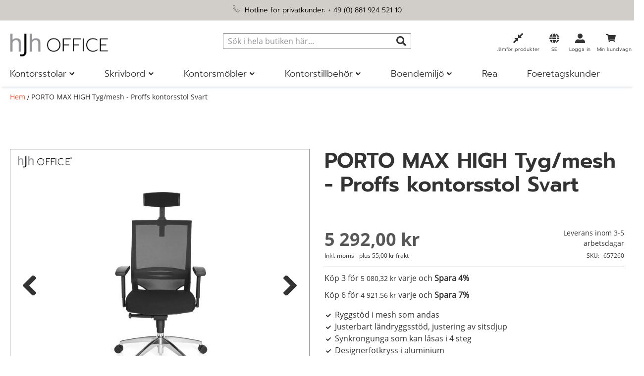

--- FILE ---
content_type: text/html; charset=UTF-8
request_url: https://www.hjh-office.se/porto-max-high-tyg-mesh-proffs-kontorsstol.html
body_size: 46168
content:
<!doctype html>
<html lang="sv">
    <head prefix="og: http://ogp.me/ns# fb: http://ogp.me/ns/fb# product: http://ogp.me/ns/product#">
        <script>
    var LOCALE = 'sv\u002DSE';
    var BASE_URL = 'https\u003A\u002F\u002Fwww.hjh\u002Doffice.se\u002F';
    var require = {
        'baseUrl': 'https\u003A\u002F\u002Fwww.hjh\u002Doffice.se\u002Fstatic\u002Fversion1767609359\u002Ffrontend\u002FHjh\u002Fhjh\u002Fsv_SE'
    };</script>        <meta charset="utf-8"/>
<meta name="title" content="PORTO MAX HIGH Tyg/mesh - Proffs kontorsstol Svart"/>
<meta name="robots" content="INDEX,FOLLOW"/>
<meta name="viewport" content="width=device-width, initial-scale=1, maximum-scale=5"/>
<meta name="format-detection" content="telephone=no"/>
<meta name="msapplication-config" content="favicon/browserconfig.xml"/>
<meta name="msapplication-TileColor" content="#ffffff"/>
<meta name="theme-color" content="#ffffff"/>
<title>PORTO MAX HIGH Tyg/mesh - Proffs kontorsstol Svart</title>
<link  rel="stylesheet" type="text/css"  media="all" href="https://www.hjh-office.se/static/version1767609359/frontend/Hjh/hjh/sv_SE/mage/calendar.min.css" />
<link  rel="stylesheet" type="text/css"  media="all" href="https://www.hjh-office.se/static/version1767609359/frontend/Hjh/hjh/sv_SE/css/styles-m.min.css" />
<link  rel="stylesheet" type="text/css"  media="all" href="https://www.hjh-office.se/static/version1767609359/frontend/Hjh/hjh/sv_SE/jquery/uppy/dist/uppy-custom.min.css" />
<link  rel="stylesheet" type="text/css"  media="all" href="https://www.hjh-office.se/static/version1767609359/frontend/Hjh/hjh/sv_SE/Adyen_Payment/css/adyen.min.css" />
<link  rel="stylesheet" type="text/css"  media="all" href="https://www.hjh-office.se/static/version1767609359/frontend/Hjh/hjh/sv_SE/Trustpilot_Reviews/css/trustpilot.min.css" />
<link  rel="stylesheet" type="text/css"  media="all" href="https://www.hjh-office.se/static/version1767609359/frontend/Hjh/hjh/sv_SE/mage/gallery/gallery.min.css" />
<link  rel="stylesheet" type="text/css"  media="screen and (min-width: 768px)" href="https://www.hjh-office.se/static/version1767609359/frontend/Hjh/hjh/sv_SE/css/styles-l.min.css" />
<link  rel="stylesheet" type="text/css"  media="print" href="https://www.hjh-office.se/static/version1767609359/frontend/Hjh/hjh/sv_SE/css/print.min.css" />
<script  type="text/javascript"  src="https://www.hjh-office.se/static/version1767609359/frontend/Hjh/hjh/sv_SE/requirejs/require.min.js"></script>
<script  type="text/javascript"  src="https://www.hjh-office.se/static/version1767609359/frontend/Hjh/hjh/sv_SE/requirejs-min-resolver.min.js"></script>
<script  type="text/javascript"  src="https://www.hjh-office.se/static/version1767609359/frontend/Hjh/hjh/sv_SE/requirejs-config.min.js"></script>
<script  type="text/javascript"  src="https://www.hjh-office.se/static/version1767609359/frontend/Hjh/hjh/sv_SE/mage/requirejs/mixins.min.js"></script>
<script  type="text/javascript"  src="https://www.hjh-office.se/static/version1767609359/frontend/Hjh/hjh/sv_SE/Smile_ElasticsuiteTracker/js/tracking.min.js"></script>
<link rel="preload" as="font" crossorigin="anonymous" href="https://www.hjh-office.se/static/version1767609359/frontend/Hjh/hjh/sv_SE/Magento_Theme/favicon/safari-pinned-tab.svg" />
<link rel="preload" as="font" crossorigin="anonymous" href="https://www.hjh-office.se/static/version1767609359/frontend/Hjh/hjh/sv_SE/fonts/OpenSans-Bold.woff" />
<link rel="preload" as="font" crossorigin="anonymous" href="https://www.hjh-office.se/static/version1767609359/frontend/Hjh/hjh/sv_SE/fonts/OpenSans-SemiBold.woff" />
<link rel="preload" as="font" crossorigin="anonymous" href="https://www.hjh-office.se/static/version1767609359/frontend/Hjh/hjh/sv_SE/fonts/OpenSans-Regular.woff" />
<link rel="preload" as="font" crossorigin="anonymous" href="https://www.hjh-office.se/static/version1767609359/frontend/Hjh/hjh/sv_SE/fonts/OpenSans-Light.woff" />
<link rel="preload" as="font" crossorigin="anonymous" href="https://www.hjh-office.se/static/version1767609359/frontend/Hjh/hjh/sv_SE/fonts/Prompt-Light.woff" />
<link rel="preload" as="font" crossorigin="anonymous" href="https://www.hjh-office.se/static/version1767609359/frontend/Hjh/hjh/sv_SE/fonts/Prompt-Regular.woff" />
<link rel="preload" as="font" crossorigin="anonymous" href="https://www.hjh-office.se/static/version1767609359/frontend/Hjh/hjh/sv_SE/fonts/Prompt-SemiBold.woff" />
<link rel="preload" as="font" crossorigin="anonymous" href="https://www.hjh-office.se/static/version1767609359/frontend/Hjh/hjh/sv_SE/fonts/hjh-iconfont.woff" />
<link rel="preload" as="font" crossorigin="anonymous" href="https://www.hjh-office.se/static/version1767609359/frontend/Hjh/hjh/sv_SE/fonts/Luma-Icons.woff" />
<link rel="preload" as="font" crossorigin="anonymous" href="https://www.hjh-office.se/static/version1767609359/frontend/Hjh/hjh/sv_SE/fonts/OpenSans-Bold.woff2" />
<link rel="preload" as="font" crossorigin="anonymous" href="https://www.hjh-office.se/static/version1767609359/frontend/Hjh/hjh/sv_SE/fonts/OpenSans-SemiBold.woff2" />
<link rel="preload" as="font" crossorigin="anonymous" href="https://www.hjh-office.se/static/version1767609359/frontend/Hjh/hjh/sv_SE/fonts/OpenSans-Regular.woff2" />
<link rel="preload" as="font" crossorigin="anonymous" href="https://www.hjh-office.se/static/version1767609359/frontend/Hjh/hjh/sv_SE/fonts/OpenSans-Light.woff2" />
<link rel="preload" as="font" crossorigin="anonymous" href="https://www.hjh-office.se/static/version1767609359/frontend/Hjh/hjh/sv_SE/fonts/Prompt-Light.woff2" />
<link rel="preload" as="font" crossorigin="anonymous" href="https://www.hjh-office.se/static/version1767609359/frontend/Hjh/hjh/sv_SE/fonts/Prompt-Regular.woff2" />
<link rel="preload" as="font" crossorigin="anonymous" href="https://www.hjh-office.se/static/version1767609359/frontend/Hjh/hjh/sv_SE/fonts/Prompt-SemiBold.woff2" />
<link rel="preload" as="font" crossorigin="anonymous" href="https://www.hjh-office.se/static/version1767609359/frontend/Hjh/hjh/sv_SE/fonts/hjh-iconfont.woff2" />
<link  rel="apple-touch-icon" sizes="180x180" href="https://www.hjh-office.se/static/version1767609359/frontend/Hjh/hjh/sv_SE/Magento_Theme/favicon/apple-touch-icon.png" />
<link  rel="icon" type="image/png" sizes="32x32" href="https://www.hjh-office.se/static/version1767609359/frontend/Hjh/hjh/sv_SE/Magento_Theme/favicon/favicon-32x32.png" />
<link  rel="icon" type="image/png" sizes="16x16" href="https://www.hjh-office.se/static/version1767609359/frontend/Hjh/hjh/sv_SE/Magento_Theme/favicon/favicon-16x16.png" />
<link  rel="manifest" href="https://www.hjh-office.se/static/version1767609359/frontend/Hjh/hjh/sv_SE/Magento_Theme/favicon/site.webmanifest" />
<link  rel="canonical" href="https://www.hjh-office.se/porto-max-high-tyg-mesh-proffs-kontorsstol.html" />
<link  rel="icon" type="image/x-icon" href="https://www.hjh-office.se/media/favicon/stores/10/Icon-B_rostuhl-4.png" />
<link  rel="shortcut icon" type="image/x-icon" href="https://www.hjh-office.se/media/favicon/stores/10/Icon-B_rostuhl-4.png" />
<!-- DataReporter Webcare deactivate Google Consent Mode BEGIN -->
<script>
	  window.disableGc2 = true;
</script>
<!-- DataReporter Webcare deactivate Google Consent Mode  END -->
<meta name="google-site-verification" content="IKKw6Ghse08EtfifFHGDhpwCZj0hmD1mjnOoSy6cD2Q" />
        
                <link  rel="stylesheet" type="text/css" href="https://www.hjh-office.se/static/version1767609359/frontend/Hjh/hjh/sv_SE/WebRotate360_ProductViewerAdHoc/imagerotator/html/css/thin.min.css" />
        <style type="text/css">
            .webrotate{visibility: hidden;}
        </style>
        <script language="javascript" type="text/javascript">
            
            var wr360config = {
                isEnabled: "1",
                pagePlaceholder: ".webrotate",
                thumbPath: "https://www.buerostuhl24.at/media/wysiwyg/info-service/content/Icon-360-Grad-1.png",
                graphicsPath: "https://www.hjh-office.se/static/version1767609359/frontend/Hjh/hjh/sv_SE/WebRotate360_ProductViewerAdHoc/graphics",
                configFileURL: "https://www.hjh-office.se/media/catalog/product/images/360_zoom/657260/config.xml",
                mediaBaseUrl: "https://www.hjh-office.se/media/",
                rootPath: "",
                licensePath: "/webrotate/license.lic",
                useAnalytics: false,
                apiCallback: "",
                inBrowser: false            };

            require(['jquery'], function(jQuery){
                require(['imagerotator', 'wr360hook'], function() {
                    (function() {
                        jQuery(document).ready(function () {
                            WR360AdhocFullScreenClickInitialize(wr360config);
                        });
                    })(jQuery);
                });
            });
                    </script>
        <script type="text/x-magento-init">
        {
            "*": {
                "Magento_PageCache/js/form-key-provider": {
                    "isPaginationCacheEnabled":
                        0                }
            }
        }
    </script>

<script type="text&#x2F;javascript">window.dataLayer = window.dataLayer || [];
window.getAmGa4Cookie = function () {
    let cookies = {};
    document.cookie.split(';').forEach(function (el) {
        let [key, value] = el.split('=');
        cookies[key.trim()] = value;
    });

    return cookies['amga4_customer']
        ? decodeURIComponent(cookies['amga4_customer'])
        : '{}';
};

(function () {
        /**
     * @var {[Object]}
     */
    const userProperties = JSON.parse(window.getAmGa4Cookie());

    if (userProperties.customerGroup) {
        window.dataLayer.push({'customerGroup': userProperties.customerGroup});
    }
    if (userProperties.customerId) {
        window.dataLayer.push({'customerId': userProperties.customerId});
    }
        /**
     * @var {[Object]}
     */
    const dataToPush = JSON.parse('\u005B\u007B\u0022localeCode\u0022\u003A\u0022sv_SE\u0022\u007D,\u007B\u0022languageCode\u0022\u003A\u0022sv\u0022\u007D,\u007B\u0022countryCode\u0022\u003A\u0022se\u0022\u007D,\u007B\u0022pageType\u0022\u003A\u0022product\u0022\u007D,\u007B\u0022pageTitle\u0022\u003A\u0022PORTO\u0020MAX\u0020HIGH\u0020Tyg\u005C\u002Fmesh\u0020\u002D\u0020Proffs\u0020kontorsstol\u0020Svart\u0022\u007D,\u007B\u0022storeCode\u0022\u003A\u0022se\u0022\u007D,\u007B\u0022storeName\u0022\u003A\u0022SE\u0022\u007D,\u007B\u0022ecommerce\u0022\u003Anull\u007D,\u007B\u0022event\u0022\u003A\u0022view_item\u0022,\u0022ecommerce\u0022\u003A\u007B\u0022items\u0022\u003A\u005B\u007B\u0022item_name\u0022\u003A\u0022PORTO\u0020MAX\u0020HIGH\u0020Tyg\u005C\u002Fmesh\u0020\u002D\u0020Proffs\u0020kontorsstol\u0020Svart\u0022,\u0022item_id\u0022\u003A\u0022657260\u0022,\u0022currency\u0022\u003A\u0022SEK\u0022,\u0022item_category\u0022\u003A\u0022Kontorsstolar\u0022,\u0022price\u0022\u003A5292\u007D\u005D\u007D\u007D\u005D');

    dataToPush.forEach((dataObject) => {
        window.dataLayer.push(dataObject);
    });
})();
</script>
<!-- Google Tag Manager -->
<script type="text&#x2F;javascript">function callAmGA4GTM () {
(function(w,d,s,l,i){w[l]=w[l]||[];w[l].push({'gtm.start':
new Date().getTime(),event:'gtm.js'});var f=d.getElementsByTagName(s)[0],
j=d.createElement(s),dl=l!='dataLayer'?'&l='+l:'';j.async=true;j.src=
'https://data.hjh-office.se/gtm.js?id='+i+dl;f.parentNode.insertBefore(j,f);
})(window,document,'script','dataLayer', 'GTM-PM8BP94');
}
</script><!-- End Google Tag Manager -->
<script type="text&#x2F;javascript">(function () {
            callAmGA4GTM();
    })();
</script><link href="https://webcache-eu.datareporter.eu/c/bf8ee06d-bd2d-463f-bc81-ef49edc0f2a2&#x2F;R3QCqZeVW2QL&#x2F;176&#x2F;banner.css?lang=sv" rel="stylesheet"/>

    <link rel="alternate" hreflang="se-se" href="https://www.hjh-office.se/porto-max-high-tyg-mesh-proffs-kontorsstol.html">
    <link rel="alternate" hreflang="de-de" href="https://www.buerostuhl24.com/porto-max-high-stoff-netz-profi-buerostuhl.html">
    <link rel="alternate" hreflang="de-at" href="https://www.buerostuhl24.at/porto-max-high-stoff-netz-profi-buerostuhl.html">
    <link rel="alternate" hreflang="de-ch" href="https://www.buerostuhl24.ch/porto-max-high-stoff-netz-profi-buerostuhl.html">
    <link rel="alternate" hreflang="it-it" href="https://www.hjh-office.it/porto-max-high-tessuto-mesh-sedia-da-ufficio-professionale.html">
    <link rel="alternate" hreflang="nl-nl" href="https://www.bureaustoel24.nl/porto-max-high-stof-netstof-professionele-bureaustoel.html">
    <link rel="alternate" hreflang="fr-fr" href="https://www.hjh-office.fr/porto-max-high-tissu-tissu-maille-siege-de-bureau-de-qualite-pro.html">
    <link rel="alternate" hreflang="en-gb" href="https://www.hjh-office.co.uk/porto-max-high-fabric-mesh-professional-office-chair.html">
    <link rel="alternate" hreflang="da-dk" href="https://www.hjh-office.dk/porto-max-high-stof-mesh-prof-kontorstol.html">
    <link rel="alternate" hreflang="es-es" href="https://www.sillasdeoficina24.es/porto-max-high-tejido-malla-silla-de-oficina-profesional.html">
    <link rel="alternate" hreflang="fi-fi" href="https://www.hjh-office.fi/porto-max-high-kangas-verkko-profi-toimistotuoli.html">
<script>
try{smileTracker.setConfig({beaconUrl:'https://www.hjh-office.se/elasticsuite/tracker/hit/image/h.png',telemetryUrl:'https://t.elasticsuite.io/track',telemetryEnabled:'',sessionConfig:{"visit_cookie_name":"STUID","visit_cookie_lifetime":"3600","visitor_cookie_lifetime":"365","visitor_cookie_name":"STVID","domain":"www.hjh-office.se","path":"\/"},endpointUrl:'https://www.hjh-office.se/rest/V1/elasticsuite-tracker/hit',});smileTracker.addPageVar('store_id','10');require(['Smile_ElasticsuiteTracker/js/user-consent'],function(userConsent){if(userConsent({"cookieRestrictionEnabled":"0","cookieRestrictionName":"user_allowed_save_cookie"})){smileTracker.sendTag();}});}catch(err){;}
</script><script>    window.techdivision_country_popup = {};
    window.techdivision_country_popup.useMaxmind = false;
    window.techdivision_country_popup.setOnPopup = false;
    window.techdivision_country_popup.setOnVisit = false;    window.techdivision_country_popup.setOnPopup = true;</script>
<meta property="og:type" content="product" />
<meta property="og:title"
      content="" />
<meta property="og:image"
      content="https://www.hjh-office.se/media/catalog/product/cache/cd5fefac162efa67e06a35c2d99aa855/images/360/657260/00/001.jpg" />
<meta property="og:description"
      content="Ryggstöd i mesh som andasJusterbart ländryggsstöd, justering av sitsdjupSynkrongunga som kan låsas i 4 stegDesignerfotkryss i aluminiumMed armstöd och nackstöd som kan höjdjusterasStolen uppfyller kraven i DIN EN 1335 del 1-2-3" />
<meta property="og:url" content="https://www.hjh-office.se/porto-max-high-tyg-mesh-proffs-kontorsstol.html" />
    <meta property="product:price:amount" content="5292"/>
    <meta property="product:price:currency"
      content="SEK"/>
<script type="application/ld+json">{"offers":{"@type":"Offer","priceCurrency":"SEK","availability":"https:\/\/schema.org\/InStock","price":5292,"url":"https:\/\/www.hjh-office.se\/porto-max-high-tyg-mesh-proffs-kontorsstol.html"},"brand":{"name":"hjh OFFICE","@type":"Thing"},"name":"PORTO MAX HIGH Tyg\/mesh - Proffs kontorsstol Svart","color":"Svart","description":"<h2>Proffschefsf\u00e5t\u00f6lj \u2013 Exklusiv teknik och design<\/h2><br \/>\n<p class=\"description\">Proffskontorsstol i h\u00f6gkvalitativt utf\u00f6rande med justerbart svankst\u00f6d f\u00f6r h\u00f6gsta sittkomfort. Kl\u00e4dsel av meshmaterial som andas. Inklusive h\u00f6jdjusterbart armst\u00f6d och nackst\u00f6d. Stabilt designerfotkryss i aluminium.<br \/>\r\nDet h\u00f6ga ryggst\u00f6det p\u00e5 PORTO MAX HIGH \u00e4r s\u00e4rskilt l\u00e4mpligt f\u00f6r personer upp till 2 cm.<\/p><br \/>\n<ul class=\"desclist\"><br \/>\n    <br \/>\n        <li>Synkrongunga som kan l\u00e5sas i 4 steg<\/li><br \/>\n        <li>Justerbart svankst\u00f6d<\/li><br \/>\n        <li>H\u00f6gt ryggst\u00f6d i mesh som andas<\/li><br \/>\n        <li>Sitskl\u00e4dsel i slitstarkt tyg<\/li><br \/>\n        <li>Sitsdjup justerbart 44\u201349 cm<\/li><br \/>\n        <li>Armst\u00f6d som kan st\u00e4llas in i tre steg: p\u00e5 h\u00f6jden, horisontellt och radiellt<\/li><br \/>\n        <li>Stegl\u00f6st justerbart nackst\u00f6d som kan st\u00e4llas in i lutning och h\u00f6jd<\/li><br \/>\n        <li>Vackert designat fotkryss i polerat aluminium<\/li><br \/>\n        <li>F\u00f6rsedd med belastningsbromsade dubbla s\u00e4kerhetshjul f\u00f6r helt\u00e4ckningsmattor. P\u00e5 s\u00e5 vis rullar stolen endast under belastning, n\u00e4r den inte belastad bromsar hjulen f\u00f6r att f\u00f6rhindra att den oavsiktligt rullar iv\u00e4g.<\/li><br \/>\n        <li>Godk\u00e4nd av T\u00dcV S\u00dcD Product Service GmbH \u2013 Certifikat Nr. Z1A 105669 0002 Rev.00<\/li><br \/>\n        <li>Denna modell har GS-m\u00e4rket och erbjuder d\u00e4rf\u00f6r den h\u00f6gsta niv\u00e5n av samordnade kvalitets- och s\u00e4kerhetskrav.<\/li><br \/>\n        <li>Stolen uppfyller kraven i DIN EN 1335 del 1-2-3<\/li><br \/>\n<\/ul><br \/>\n<br \/>\n<br \/>\n<div class=\"panels-default\"><br \/>\n    <div class=\"panel panel-default\"><br \/>\n        <div class=\"panel-heading\"><br \/>\n            <h3 class=\"panel-title\">Monteringsinstruktioner<\/h3><br \/>\n        <\/div><br \/>\n        <div class=\"panel-body\"><br \/>\n            <p>Denna artikel levereras omonterad.<br><br \/>\nMonteringen g\u00f6rs i n\u00e5gra enkla steg.<br><br \/>\nGasfj\u00e4der, stolhjul, fotst\u00f6d osv. ska naturligtvis inte monteras.<\/p><br \/>\n            <br \/>\n            <div class=\"panel-button\"><br \/>\n                <a class=\"action secondary\" href=\"\/media\/catalog\/product\/images\/PDF\/Artikelinfos\/Aufbauanleitungen\/PORTO_ECO_BASE_PRO_MAX.pdf\" target=\"_blank\">Download PDF<\/a><br \/>\n            <\/div><br \/>\n            <br \/>\n        <\/div><br \/>\n    <\/div><br \/>\n    <br \/>\n    <div class=\"panel panel-default\"><br \/>\n        <div class=\"panel-heading\"><br \/>\n            <h3 class=\"panel-title\">Rullhjul instruktioner<\/h3><br \/>\n        <\/div><br \/>\n        <div class=\"panel-body\"><br \/>\n            <p>De hjul som skickats med fr\u00e5n fabriken till denna stol passar endast till helt\u00e4ckningsmattor. F\u00f6r h\u00e5rda golv, som parkett, laminat eller klinkergolv, beh\u00f6ver du speciella h\u00e5rda golvhjul, som du kan k\u00f6pa som tillbeh\u00f6r hos oss. Vi hoppas att du f\u00f6rst\u00e5r att det inte \u00e4r m\u00f6jligt att byta ut hjulen f\u00f6re leverans av logistiska sk\u00e4l (om inte annat anges i produktbeskrivningen).<\/p><br \/>\n        <\/div><br \/>\n    <\/div><br \/>\n    <br \/>\n    <br \/>\n    <div class=\"panel panel-default\"><br \/>\n        <div class=\"panel-heading\"><br \/>\n            <h3 class=\"panel-title\">Monteringsinstruktioner<\/h3><br \/>\n        <\/div><br \/>\n        <div class=\"panel-body\"><br \/>\n            <p>F\u00f6r att din nya kontorsstol ska h\u00e5lla sig snygg l\u00e4nge vill vi ge dig n\u00e5gra praktiska tips f\u00f6r hur du behandlar dina produkter och visa hur du behandlar och reng\u00f6r l\u00e4der, konstl\u00e4der och tyg p\u00e5 r\u00e4tt s\u00e4tt. Dammsug f\u00f6rst kl\u00e4dseln med en dammsugare med passande munstycke och torka sedan hos l\u00e4der- och konstl\u00e4derstolar av alla ytor med en ljummen, fuktig trasa.<\/p><br \/>\n            <br \/>\n        <\/div><br \/>\n    <\/div><br \/>\n    <br \/>\n<\/div><br \/>\n<div class=\"panels-default\"><br \/>\n    <div class=\"panel panel-default\"><br \/>\n        <div class=\"panel-heading\"><br \/>\n            <h3 class=\"panel-title\">Tillverkarinformation<\/h3><br \/>\n        <\/div><br \/>\n        <div class=\"panel-body\"><br \/>\n            <span>HJH Office GmbH<\/span><br \/><br \/>\n            <span>Christoph-Selhamer-Str. 2, 82362 Weilheim, DE <\/span><br \/><br \/>\n            <span>service@buerostuhl24.com<\/span><br \/><br \/>\n            <span> 004988192452110<\/span><br \/><br \/>\n        <\/div><br \/>\n    <\/div><br \/>\n<\/div><br \/>\n<br \/>\n","sku":"657260","productID":"Art.nr.:657260","image":"https:\/\/www.hjh-office.se\/media\/catalog\/product\/images\/360\/657260\/00\/001.jpg","@context":"https:\/\/schema.org\/","@type":"Product","weight":{"value":"21.500000","@type":"QuantitativeValue"}}</script>    </head>
    <body data-container="body"
          data-mage-init='{"loaderAjax": {}, "loader": { "icon": "https://www.hjh-office.se/static/version1767609359/frontend/Hjh/hjh/sv_SE/images/loader-2.gif"}}'
        class="advanced-navigation pl-thm-hjh pl-thm-hjh-hjh catalog-product-view product-porto-max-high-tyg-mesh-proffs-kontorsstol-svart page-layout-1column" id="html-body">
        
<script type="text/x-magento-init">
    {
        "*": {
            "Magento_PageBuilder/js/widget-initializer": {
                "config": {"[data-content-type=\"slider\"][data-appearance=\"default\"]":{"Magento_PageBuilder\/js\/content-type\/slider\/appearance\/default\/widget":false},"[data-content-type=\"map\"]":{"Magento_PageBuilder\/js\/content-type\/map\/appearance\/default\/widget":false},"[data-content-type=\"row\"]":{"Magento_PageBuilder\/js\/content-type\/row\/appearance\/default\/widget":false},"[data-content-type=\"tabs\"]":{"Magento_PageBuilder\/js\/content-type\/tabs\/appearance\/default\/widget":false},"[data-content-type=\"slide\"]":{"Magento_PageBuilder\/js\/content-type\/slide\/appearance\/default\/widget":{"buttonSelector":".pagebuilder-slide-button","showOverlay":"hover","dataRole":"slide"}},"[data-content-type=\"banner\"]":{"Magento_PageBuilder\/js\/content-type\/banner\/appearance\/default\/widget":{"buttonSelector":".pagebuilder-banner-button","showOverlay":"hover","dataRole":"banner"}},"[data-content-type=\"buttons\"]":{"Magento_PageBuilder\/js\/content-type\/buttons\/appearance\/inline\/widget":false},"[data-content-type=\"products\"][data-appearance=\"carousel\"]":{"Magento_PageBuilder\/js\/content-type\/products\/appearance\/carousel\/widget":false},"[data-content-type=\"imagewall\"]":{"TechDivision_PageBuilderImageWall\/js\/content-type\/techdivision-imagewall\/appearance\/default\/widget":false}},
                "breakpoints": {"desktop":{"label":"Desktop","stage":true,"default":true,"class":"desktop-switcher","icon":"Magento_PageBuilder::css\/images\/switcher\/switcher-desktop.svg","conditions":{"min-width":"1024px"},"options":{"products":{"default":{"slidesToShow":"5"}}}},"tablet":{"conditions":{"max-width":"1023px","min-width":"768px"},"options":{"products":{"default":{"slidesToShow":"4"},"continuous":{"slidesToShow":"3"}}}},"mobile":{"label":"Mobile","stage":true,"class":"mobile-switcher","icon":"Magento_PageBuilder::css\/images\/switcher\/switcher-mobile.svg","media":"only screen and (max-width: 768px)","conditions":{"max-width":"767px","min-width":"640px"},"options":{"products":{"default":{"slidesToShow":"3"}}}},"mobile-small":{"conditions":{"max-width":"639px"},"options":{"products":{"default":{"slidesToShow":"2"},"continuous":{"slidesToShow":"1"}}}}}            }
        }
    }
</script>

<div class="cookie-status-message" id="cookie-status">
    The store will not work correctly when cookies are disabled.</div>
<script type="text&#x2F;javascript">document.querySelector("#cookie-status").style.display = "none";</script>
<script type="text/x-magento-init">
    {
        "*": {
            "cookieStatus": {}
        }
    }
</script>

<script type="text/x-magento-init">
    {
        "*": {
            "mage/cookies": {
                "expires": null,
                "path": "\u002F",
                "domain": ".www.hjh\u002Doffice.se",
                "secure": true,
                "lifetime": "1200000"
            }
        }
    }
</script>
    <noscript>
        <div class="message global noscript">
            <div class="content">
                <p>
                    <strong>JavaScript verkar vara inaktiverat i din webbläsare.</strong>
                    <span>
                        För den bästa upplevelsen på vår webbplats, bör du aktivera Javascript i din webbläsare.                    </span>
                </p>
            </div>
        </div>
    </noscript>

<script>
    window.cookiesConfig = window.cookiesConfig || {};
    window.cookiesConfig.secure = true;
</script><script>    require.config({
        map: {
            '*': {
                wysiwygAdapter: 'mage/adminhtml/wysiwyg/tiny_mce/tinymceAdapter'
            }
        }
    });</script><!-- ko scope: 'company' -->
<div class="message company-warning _hidden" data-bind="css: { _hidden: !isCompanyBlocked() }">
<span>
<!-- ko i18n: 'Your company account is blocked and you cannot place orders. If you have questions, please contact your company administrator.' --><!-- /ko -->
</span>
</div>
<!-- /ko -->
<script type="text/x-magento-init">
    {
        "*": {
            "Magento_Ui/js/core/app": {
                "components": {
                    "company": {
                        "component": "Magento_Company/js/view/company",
                        "logoutUrl": "https://www.hjh-office.se/customer/account/logout/"
                    }
                }
            }
        }
    }
</script>
<script>    require.config({
        paths: {
            googleMaps: 'https\u003A\u002F\u002Fmaps.googleapis.com\u002Fmaps\u002Fapi\u002Fjs\u003Fv\u003D3.53\u0026key\u003D'
        },
        config: {
            'Magento_PageBuilder/js/utils/map': {
                style: '',
            },
            'Magento_PageBuilder/js/content-type/map/preview': {
                apiKey: '',
                apiKeyErrorMessage: 'You\u0020must\u0020provide\u0020a\u0020valid\u0020\u003Ca\u0020href\u003D\u0027https\u003A\u002F\u002Fwww.hjh\u002Doffice.se\u002Fadminhtml\u002Fsystem_config\u002Fedit\u002Fsection\u002Fcms\u002F\u0023cms_pagebuilder\u0027\u0020target\u003D\u0027_blank\u0027\u003EGoogle\u0020Maps\u0020API\u0020key\u003C\u002Fa\u003E\u0020to\u0020use\u0020a\u0020map.'
            },
            'Magento_PageBuilder/js/form/element/map': {
                apiKey: '',
                apiKeyErrorMessage: 'You\u0020must\u0020provide\u0020a\u0020valid\u0020\u003Ca\u0020href\u003D\u0027https\u003A\u002F\u002Fwww.hjh\u002Doffice.se\u002Fadminhtml\u002Fsystem_config\u002Fedit\u002Fsection\u002Fcms\u002F\u0023cms_pagebuilder\u0027\u0020target\u003D\u0027_blank\u0027\u003EGoogle\u0020Maps\u0020API\u0020key\u003C\u002Fa\u003E\u0020to\u0020use\u0020a\u0020map.'
            },
        }
    });</script><script>
    require.config({
        shim: {
            'Magento_PageBuilder/js/utils/map': {
                deps: ['googleMaps']
            }
        }
    });</script>
<!-- Google Tag Manager (noscript) -->
<noscript>
    <iframe src="https://www.googletagmanager.com/ns.html?id=GTM-PM8BP94"
            height="0" width="0" style="display:none;visibility:hidden"></iframe>
</noscript>
<!-- End Google Tag Manager (noscript) -->

<script type="text/x-magento-init">
    {
        "*": {
            "Amasty_GA4/js/event/ajax-observer": {}
        }
    }
</script>

<script type="text/x-magento-init">
    {
        "*": {
            "Amasty_GA4/js/event/product/wishlist": {}
        }
    }
</script>
<script src="https://webcache-eu.datareporter.eu/c/bf8ee06d-bd2d-463f-bc81-ef49edc0f2a2&#x2F;R3QCqZeVW2QL&#x2F;176&#x2F;banner.js?lang=sv" charset="utf-8"></script>
<script>
            // show cookiebanner
    window.cookieconsent.initialise(dr_cookiebanner_options);
</script><script>window.navigationConfig ={"enabled_advanced":true}</script><script>
    window.tdElasticConfig = {"enable":true};
</script>
<div class="page-wrapper"><header class="page-header"><div class="panel wrapper"><div class="block-header-info"><style>#html-body [data-pb-style=J170EI6],#html-body [data-pb-style=UHRS8B8]{background-position:left top;background-size:cover;background-repeat:no-repeat;background-attachment:scroll}#html-body [data-pb-style=UHRS8B8]{justify-content:flex-start;display:flex;flex-direction:column;border-style:none;border-width:1px;border-radius:0;margin:0;padding:0}#html-body [data-pb-style=J170EI6]{align-self:stretch}#html-body [data-pb-style=TW468QE]{display:flex;width:100%}#html-body [data-pb-style=V10VLTD]{justify-content:flex-start;display:flex;flex-direction:column;background-position:left top;background-size:cover;background-repeat:no-repeat;background-attachment:scroll;width:100%;align-self:stretch}#html-body [data-pb-style=ULY76JQ]{text-align:center}</style><div data-content-type="row" data-appearance="contained" data-element="main"><div data-enable-parallax="0" data-parallax-speed="0.5" data-background-images="{}" data-video-fallback-src="" data-element="inner" data-pb-style="UHRS8B8"><div class="pagebuilder-column-group" data-background-images="{}" data-content-type="column-group" data-appearance="default" data-grid-size="12" data-element="main" data-pb-style="J170EI6"><div class="pagebuilder-column-line" data-content-type="column-line" data-element="main" data-pb-style="TW468QE"><div class="pagebuilder-column" data-content-type="column" data-appearance="full-height" data-background-images="{}" data-element="main" data-pb-style="V10VLTD"><div data-content-type="text" data-appearance="default" data-element="main" data-pb-style="ULY76JQ"><p><span style="color: rgb(0, 0, 0);"><img src="[data-uri]" alt="" width="15" height="15" class="lazyload " data-src="https://www.buerostuhl24.at/media/.renditions/wysiwyg/info-service/content/Icon-Privatkunden-Hotline.png"/> &nbsp;Hotline f&ouml;r privatkunder: <a style="color: rgb(0, 0, 0);" href="tel:+4988192452110">+ 49 (0) 881 924 521 10</a></span></p></div></div></div></div></div></div></div></div><div class="header content"><span data-action="toggle-nav" class="action nav-toggle"><span>Växla Nav</span></span>
<a
    class="logo"
    href="https://www.hjh-office.se/"
    title=""
    aria-label="store logo">
    <img src="https://www.hjh-office.se/media/logo/stores/10/Logo-hjh-OFFICE-1774x425-Website-Header.png"
         title=""
         alt=""
            width="200"                />
</a>

<div data-block="minicart" class="minicart-wrapper">
    <a class="action showcart" href="https://www.hjh-office.se/checkout/cart/"
       data-bind="scope: 'minicart_content'">

        <span class="counter qty empty"
              data-bind="css: { empty: !!getCartParam('summary_count') == false && !isLoading() },
               blockLoader: isLoading">
            <span class="counter-number">
                <!-- ko if: getCartParam('summary_count') -->
                <!-- ko text: getCartParam('summary_count').toLocaleString(window.LOCALE) --><!-- /ko -->
                <!-- /ko -->
            </span>
            <span class="counter-label">
            <!-- ko if: getCartParam('summary_count') -->
                <!-- ko text: getCartParam('summary_count').toLocaleString(window.LOCALE) --><!-- /ko -->
                <!-- ko i18n: 'items' --><!-- /ko -->
            <!-- /ko -->
            </span>
        </span>

        <span class="text">Min kundvagn</span>
    </a>
            <div class="block block-minicart"
             data-role="dropdownDialog"
             data-mage-init='{"dropdownDialog":{
                "appendTo":"[data-block=minicart]",
                "triggerTarget":".showcart",
                "timeout": "2000",
                "closeOnMouseLeave": false,
                "closeOnEscape": true,
                "triggerClass":"active",
                "parentClass":"active",
                "buttons":[]}}'>
            <div id="minicart-content-wrapper" data-bind="scope: 'minicart_content'">
                <!-- ko template: getTemplate() --><!-- /ko -->
            </div>
                    </div>
        <script>window.checkout = {"shoppingCartUrl":"https:\/\/www.hjh-office.se\/checkout\/cart\/","checkoutUrl":"https:\/\/www.hjh-office.se\/checkout\/","updateItemQtyUrl":"https:\/\/www.hjh-office.se\/checkout\/sidebar\/updateItemQty\/","removeItemUrl":"https:\/\/www.hjh-office.se\/checkout\/sidebar\/removeItem\/","imageTemplate":"Magento_Catalog\/product\/image_with_borders","baseUrl":"https:\/\/www.hjh-office.se\/","minicartMaxItemsVisible":3,"websiteId":"10","maxItemsToDisplay":10,"storeId":"10","storeGroupId":"10","agreementIds":["23","24"],"customerLoginUrl":"https:\/\/www.hjh-office.se\/customer\/account\/login\/","isRedirectRequired":false,"autocomplete":"off","captcha":{"user_login":{"isCaseSensitive":false,"imageHeight":50,"imageSrc":"","refreshUrl":"https:\/\/www.hjh-office.se\/captcha\/refresh\/","isRequired":false,"timestamp":1769048405}}}</script>    <script type="text/x-magento-init">
    {
        "[data-block='minicart']": {
            "Magento_Ui/js/core/app": {"components":{"minicart_content":{"children":{"subtotal.container":{"children":{"subtotal":{"children":{"subtotal.totals":{"config":{"display_cart_subtotal_incl_tax":1,"display_cart_subtotal_excl_tax":0,"template":"Magento_Tax\/checkout\/minicart\/subtotal\/totals"},"component":"Magento_Tax\/js\/view\/checkout\/minicart\/subtotal\/totals","children":{"subtotal.totals.msrp":{"component":"Magento_Msrp\/js\/view\/checkout\/minicart\/subtotal\/totals","config":{"displayArea":"minicart-subtotal-hidden","template":"Magento_Msrp\/checkout\/minicart\/subtotal\/totals"}}}}},"component":"uiComponent","config":{"template":"Magento_Checkout\/minicart\/subtotal"}}},"component":"uiComponent","config":{"displayArea":"subtotalContainer"}},"item.renderer":{"component":"uiComponent","config":{"displayArea":"defaultRenderer","template":"Hjh_Checkout\/minicart\/item\/default"},"children":{"item.image":{"component":"Magento_Catalog\/js\/view\/image","config":{"template":"Magento_Catalog\/product\/image","displayArea":"itemImage"}},"checkout.cart.item.price.sidebar":{"component":"uiComponent","config":{"template":"Magento_Checkout\/minicart\/item\/price","displayArea":"priceSidebar"}}}},"freeproduct.item.renderer":{"component":"uiComponent","config":{"displayArea":"freeproductRenderer","template":"TechDivision_FreeGiftProduct\/minicart\/item\/freeproduct"},"children":{"item.image":{"component":"Magento_Catalog\/js\/view\/image","config":{"template":"Magento_Catalog\/product\/image","displayArea":"itemImage"}},"checkout.cart.item.price.sidebar":{"component":"uiComponent","config":{"template":"Magento_Checkout\/minicart\/item\/price","displayArea":"priceSidebar"}}}},"extra_info":{"component":"uiComponent","config":{"displayArea":"extraInfo"}},"promotion":{"component":"uiComponent","config":{"displayArea":"promotion"}}},"config":{"itemRenderer":{"default":"defaultRenderer","simple":"defaultRenderer","virtual":"defaultRenderer","free_product":"freeproductRenderer"},"template":"Magento_Checkout\/minicart\/content"},"component":"Magento_Checkout\/js\/view\/minicart"}},"types":[]}        },
        "*": {
            "Magento_Ui/js/block-loader": "https\u003A\u002F\u002Fwww.hjh\u002Doffice.se\u002Fstatic\u002Fversion1767609359\u002Ffrontend\u002FHjh\u002Fhjh\u002Fsv_SE\u002Fimages\u002Floader\u002D1.gif"
        }
    }
    </script>
</div>


<div class="panel header"><!-- ko scope: 'customer-companies' -->
    <!-- ko if: config().items != undefined && config().items.length > 1 -->
<div class="switcher company-select-switcher company-switcher-header-panel">
    <div class="actions dropdown options switcher-options">
            <div class="action toggle switcher-trigger"
                  role="button"
                  data-toggle="dropdown"
                  data-trigger-keypress-button="true"
                  data-bind="mageInit: {dropdown:{}}"
                  id="switcher-company-trigger"
            >
                <strong>
                    <span data-bind="i18n: 'Company:'"></span>
                    <span
                        data-bind="text: config().items.filter(company => company.current === true)[0].name"
                        class="selected-company-name"
                    ></span>
                </strong>
            </div>
            <ul class="company-select-menu dropdown switcher-dropdown" data-target="dropdown">
                <!-- ko foreach: { data: config().items, as: 'company' } -->
                <li data-bind="
                    css: {'company-select-menu-item': true, 'switcher-option': true, 'selected': company.current}"
                >
                    <a href="#"  data-bind="
                        text: company.name,
                        click: $parent.switchCompany.bind($parent, company)"
                       class="select-company-link"
                    >
                    </a>
                </li>
                <!-- /ko -->
            </ul>
    </div>
</div>
    <!-- /ko -->
<!-- /ko -->
<script type="text/x-magento-init">
    {
        "*": {
            "Magento_Ui/js/core/app": {
                "components": {
                    "customer-companies": {
                        "component": "Magento_Company/js/view/customer-companies"
                    }
                }
            }
        }
    }
</script>
<ul class="header links">    <li class="greet welcome" data-bind="scope: 'customer'">
        <!-- ko ifnot: customer().fullname  -->
        <span class="not-logged-in"
              data-bind='html:""'></span>
                <!-- /ko -->
    </li>
        <script type="text/x-magento-init">
    {
        "*": {
            "Magento_Ui/js/core/app": {
                "components": {
                    "customer": {
                        "component": "Magento_Customer/js/view/customer"
                    }
                }
            }
        }
    }
    </script>
<li class="link authorization-link" data-label="eller">
    <a href="https://www.hjh-office.se/customer/account/login/"        >Logga in</a>
</li>
</ul></div>
<div class="country-lang-switcher" id="country-lang-switcher">
    <strong class="label switcher-label"><span>Välj en butik</span></strong>
    <div class="actions switcher-wrapper" data-block="switcherwrapper">
        <div class="action switcher-trigger se"
             data-trigger="countrylangtrigger"
             id="switcher-store-trigger">
            <strong>
                <span>SE</span>
            </strong>
        </div>
        <div class="switcher-content" data-mage-init='{"dropdownDialog": {
            "appendTo": "[data-block=switcherwrapper]",
            "triggerTarget":"[data-trigger=countrylangtrigger]",
            "timeout": 2000,
            "closeOnMouseLeave": true,
            "closeOnEscape": true,
            "autoOpen": false,
            "triggerClass": "active",
            "parentClass": "active",
            "buttons": []
            }
        }'>
            <table>
                <tbody>
                                    
                        <tr>
                            
                            <td class="websites">

                                                                <!--
                                <span class="flag countryflag-icon-background icon-flag-hjh_se"/> -->
                                                                                                                                                                                <a href="#" data-post=
                                        '&#x7B;&quot;action&quot;&#x3A;&quot;https&#x3A;&#x5C;&#x2F;&#x5C;&#x2F;www.hjh-office.se&#x5C;&#x2F;stores&#x5C;&#x2F;store&#x5C;&#x2F;redirect&#x5C;&#x2F;&quot;,&quot;data&quot;&#x3A;&#x7B;&quot;___store&quot;&#x3A;&quot;se&quot;,&quot;___from_store&quot;&#x3A;&quot;se&quot;,&quot;uenc&quot;&#x3A;&quot;aHR0cHM6Ly93d3cuaGpoLW9mZmljZS5zZS9wb3J0by1tYXgtaGlnaC10eWctbWVzaC1wcm9mZnMta29udG9yc3N0b2wuaHRtbD9fX19zdG9yZT1zZQ&#x7E;&#x7E;&quot;&#x7D;&#x7D;'
                                        >
                                              <span class="flag countryflag-icon-background
                                              icon-flag-hjh_se"></span>
                                            SE                                        </a>
                                                                                                </td>

                                                    </tr>
                    
                        <tr>
                            
                            <td class="websites">

                                                                <!--
                                <span class="flag countryflag-icon-background icon-flag-hjh_de"/> -->
                                                                                                                                                                                <a href="#" data-post=
                                        '&#x7B;&quot;action&quot;&#x3A;&quot;https&#x3A;&#x5C;&#x2F;&#x5C;&#x2F;www.hjh-office.se&#x5C;&#x2F;stores&#x5C;&#x2F;store&#x5C;&#x2F;redirect&#x5C;&#x2F;&quot;,&quot;data&quot;&#x3A;&#x7B;&quot;___store&quot;&#x3A;&quot;de&quot;,&quot;___from_store&quot;&#x3A;&quot;se&quot;,&quot;uenc&quot;&#x3A;&quot;aHR0cHM6Ly93d3cuYnVlcm9zdHVobDI0LmNvbS9wb3J0by1tYXgtaGlnaC10eWctbWVzaC1wcm9mZnMta29udG9yc3N0b2wuaHRtbD9fX19zdG9yZT1kZQ&#x7E;&#x7E;&quot;&#x7D;&#x7D;'
                                        >
                                              <span class="flag countryflag-icon-background
                                              icon-flag-hjh_de"></span>
                                            DE                                        </a>
                                                                                                </td>

                                                    </tr>
                    
                        <tr>
                            
                            <td class="websites">

                                                                <!--
                                <span class="flag countryflag-icon-background icon-flag-hjh_at"/> -->
                                                                                                                                                                                <a href="#" data-post=
                                        '&#x7B;&quot;action&quot;&#x3A;&quot;https&#x3A;&#x5C;&#x2F;&#x5C;&#x2F;www.hjh-office.se&#x5C;&#x2F;stores&#x5C;&#x2F;store&#x5C;&#x2F;redirect&#x5C;&#x2F;&quot;,&quot;data&quot;&#x3A;&#x7B;&quot;___store&quot;&#x3A;&quot;at&quot;,&quot;___from_store&quot;&#x3A;&quot;se&quot;,&quot;uenc&quot;&#x3A;&quot;aHR0cHM6Ly93d3cuYnVlcm9zdHVobDI0LmF0L3BvcnRvLW1heC1oaWdoLXR5Zy1tZXNoLXByb2Zmcy1rb250b3Jzc3RvbC5odG1sP19fX3N0b3JlPWF0&quot;&#x7D;&#x7D;'
                                        >
                                              <span class="flag countryflag-icon-background
                                              icon-flag-hjh_at"></span>
                                            AT                                        </a>
                                                                                                </td>

                                                    </tr>
                    
                        <tr>
                            
                            <td class="websites">

                                                                <!--
                                <span class="flag countryflag-icon-background icon-flag-hjh_ch"/> -->
                                                                                                                                                                                <a href="#" data-post=
                                        '&#x7B;&quot;action&quot;&#x3A;&quot;https&#x3A;&#x5C;&#x2F;&#x5C;&#x2F;www.hjh-office.se&#x5C;&#x2F;stores&#x5C;&#x2F;store&#x5C;&#x2F;redirect&#x5C;&#x2F;&quot;,&quot;data&quot;&#x3A;&#x7B;&quot;___store&quot;&#x3A;&quot;ch&quot;,&quot;___from_store&quot;&#x3A;&quot;se&quot;,&quot;uenc&quot;&#x3A;&quot;aHR0cHM6Ly93d3cuYnVlcm9zdHVobDI0LmNoL3BvcnRvLW1heC1oaWdoLXR5Zy1tZXNoLXByb2Zmcy1rb250b3Jzc3RvbC5odG1sP19fX3N0b3JlPWNo&quot;&#x7D;&#x7D;'
                                        >
                                              <span class="flag countryflag-icon-background
                                              icon-flag-hjh_ch"></span>
                                            CH                                        </a>
                                                                                                </td>

                                                    </tr>
                    
                        <tr>
                            
                            <td class="websites">

                                                                <!--
                                <span class="flag countryflag-icon-background icon-flag-hjh_it"/> -->
                                                                                                                                                                                <a href="#" data-post=
                                        '&#x7B;&quot;action&quot;&#x3A;&quot;https&#x3A;&#x5C;&#x2F;&#x5C;&#x2F;www.hjh-office.se&#x5C;&#x2F;stores&#x5C;&#x2F;store&#x5C;&#x2F;redirect&#x5C;&#x2F;&quot;,&quot;data&quot;&#x3A;&#x7B;&quot;___store&quot;&#x3A;&quot;it&quot;,&quot;___from_store&quot;&#x3A;&quot;se&quot;,&quot;uenc&quot;&#x3A;&quot;aHR0cHM6Ly93d3cuaGpoLW9mZmljZS5pdC9wb3J0by1tYXgtaGlnaC10eWctbWVzaC1wcm9mZnMta29udG9yc3N0b2wuaHRtbD9fX19zdG9yZT1pdA&#x7E;&#x7E;&quot;&#x7D;&#x7D;'
                                        >
                                              <span class="flag countryflag-icon-background
                                              icon-flag-hjh_it"></span>
                                            IT                                        </a>
                                                                                                </td>

                                                    </tr>
                    
                        <tr>
                            
                            <td class="websites">

                                                                <!--
                                <span class="flag countryflag-icon-background icon-flag-hjh_nl"/> -->
                                                                                                                                                                                <a href="#" data-post=
                                        '&#x7B;&quot;action&quot;&#x3A;&quot;https&#x3A;&#x5C;&#x2F;&#x5C;&#x2F;www.hjh-office.se&#x5C;&#x2F;stores&#x5C;&#x2F;store&#x5C;&#x2F;redirect&#x5C;&#x2F;&quot;,&quot;data&quot;&#x3A;&#x7B;&quot;___store&quot;&#x3A;&quot;nl&quot;,&quot;___from_store&quot;&#x3A;&quot;se&quot;,&quot;uenc&quot;&#x3A;&quot;aHR0cHM6Ly93d3cuYnVyZWF1c3RvZWwyNC5ubC9wb3J0by1tYXgtaGlnaC10eWctbWVzaC1wcm9mZnMta29udG9yc3N0b2wuaHRtbD9fX19zdG9yZT1ubA&#x7E;&#x7E;&quot;&#x7D;&#x7D;'
                                        >
                                              <span class="flag countryflag-icon-background
                                              icon-flag-hjh_nl"></span>
                                            NL                                        </a>
                                                                                                </td>

                                                    </tr>
                    
                        <tr>
                            
                            <td class="websites">

                                                                <!--
                                <span class="flag countryflag-icon-background icon-flag-hjh_fr"/> -->
                                                                                                                                                                                <a href="#" data-post=
                                        '&#x7B;&quot;action&quot;&#x3A;&quot;https&#x3A;&#x5C;&#x2F;&#x5C;&#x2F;www.hjh-office.se&#x5C;&#x2F;stores&#x5C;&#x2F;store&#x5C;&#x2F;redirect&#x5C;&#x2F;&quot;,&quot;data&quot;&#x3A;&#x7B;&quot;___store&quot;&#x3A;&quot;fr&quot;,&quot;___from_store&quot;&#x3A;&quot;se&quot;,&quot;uenc&quot;&#x3A;&quot;aHR0cHM6Ly93d3cuaGpoLW9mZmljZS5mci9wb3J0by1tYXgtaGlnaC10eWctbWVzaC1wcm9mZnMta29udG9yc3N0b2wuaHRtbD9fX19zdG9yZT1mcg&#x7E;&#x7E;&quot;&#x7D;&#x7D;'
                                        >
                                              <span class="flag countryflag-icon-background
                                              icon-flag-hjh_fr"></span>
                                            FR                                        </a>
                                                                                                </td>

                                                    </tr>
                    
                        <tr>
                            
                            <td class="websites">

                                                                <!--
                                <span class="flag countryflag-icon-background icon-flag-hjh_uk"/> -->
                                                                                                                                                                                <a href="#" data-post=
                                        '&#x7B;&quot;action&quot;&#x3A;&quot;https&#x3A;&#x5C;&#x2F;&#x5C;&#x2F;www.hjh-office.se&#x5C;&#x2F;stores&#x5C;&#x2F;store&#x5C;&#x2F;redirect&#x5C;&#x2F;&quot;,&quot;data&quot;&#x3A;&#x7B;&quot;___store&quot;&#x3A;&quot;uk&quot;,&quot;___from_store&quot;&#x3A;&quot;se&quot;,&quot;uenc&quot;&#x3A;&quot;aHR0cHM6Ly93d3cuaGpoLW9mZmljZS5jby51ay9wb3J0by1tYXgtaGlnaC10eWctbWVzaC1wcm9mZnMta29udG9yc3N0b2wuaHRtbD9fX19zdG9yZT11aw&#x7E;&#x7E;&quot;&#x7D;&#x7D;'
                                        >
                                              <span class="flag countryflag-icon-background
                                              icon-flag-hjh_uk"></span>
                                            UK                                        </a>
                                                                                                </td>

                                                    </tr>
                    
                        <tr>
                            
                            <td class="websites">

                                                                <!--
                                <span class="flag countryflag-icon-background icon-flag-hjh_dk"/> -->
                                                                                                                                                                                <a href="#" data-post=
                                        '&#x7B;&quot;action&quot;&#x3A;&quot;https&#x3A;&#x5C;&#x2F;&#x5C;&#x2F;www.hjh-office.se&#x5C;&#x2F;stores&#x5C;&#x2F;store&#x5C;&#x2F;redirect&#x5C;&#x2F;&quot;,&quot;data&quot;&#x3A;&#x7B;&quot;___store&quot;&#x3A;&quot;dk&quot;,&quot;___from_store&quot;&#x3A;&quot;se&quot;,&quot;uenc&quot;&#x3A;&quot;aHR0cHM6Ly93d3cuaGpoLW9mZmljZS5kay9wb3J0by1tYXgtaGlnaC10eWctbWVzaC1wcm9mZnMta29udG9yc3N0b2wuaHRtbD9fX19zdG9yZT1kaw&#x7E;&#x7E;&quot;&#x7D;&#x7D;'
                                        >
                                              <span class="flag countryflag-icon-background
                                              icon-flag-hjh_dk"></span>
                                            DK                                        </a>
                                                                                                </td>

                                                    </tr>
                    
                        <tr>
                            
                            <td class="websites">

                                                                <!--
                                <span class="flag countryflag-icon-background icon-flag-hjh_es"/> -->
                                                                                                                                                                                <a href="#" data-post=
                                        '&#x7B;&quot;action&quot;&#x3A;&quot;https&#x3A;&#x5C;&#x2F;&#x5C;&#x2F;www.hjh-office.se&#x5C;&#x2F;stores&#x5C;&#x2F;store&#x5C;&#x2F;redirect&#x5C;&#x2F;&quot;,&quot;data&quot;&#x3A;&#x7B;&quot;___store&quot;&#x3A;&quot;es&quot;,&quot;___from_store&quot;&#x3A;&quot;se&quot;,&quot;uenc&quot;&#x3A;&quot;aHR0cHM6Ly93d3cuc2lsbGFzZGVvZmljaW5hMjQuZXMvcG9ydG8tbWF4LWhpZ2gtdHlnLW1lc2gtcHJvZmZzLWtvbnRvcnNzdG9sLmh0bWw_X19fc3RvcmU9ZXM&#x7E;&quot;&#x7D;&#x7D;'
                                        >
                                              <span class="flag countryflag-icon-background
                                              icon-flag-hjh_es"></span>
                                            ES                                        </a>
                                                                                                </td>

                                                    </tr>
                    
                        <tr>
                            
                            <td class="websites">

                                                                <!--
                                <span class="flag countryflag-icon-background icon-flag-hjh_fi"/> -->
                                                                                                                                                                                <a href="#" data-post=
                                        '&#x7B;&quot;action&quot;&#x3A;&quot;https&#x3A;&#x5C;&#x2F;&#x5C;&#x2F;www.hjh-office.se&#x5C;&#x2F;stores&#x5C;&#x2F;store&#x5C;&#x2F;redirect&#x5C;&#x2F;&quot;,&quot;data&quot;&#x3A;&#x7B;&quot;___store&quot;&#x3A;&quot;fi&quot;,&quot;___from_store&quot;&#x3A;&quot;se&quot;,&quot;uenc&quot;&#x3A;&quot;aHR0cHM6Ly93d3cuaGpoLW9mZmljZS5maS9wb3J0by1tYXgtaGlnaC10eWctbWVzaC1wcm9mZnMta29udG9yc3N0b2wuaHRtbD9fX19zdG9yZT1maQ&#x7E;&#x7E;&quot;&#x7D;&#x7D;'
                                        >
                                              <span class="flag countryflag-icon-background
                                              icon-flag-hjh_fi"></span>
                                            FI                                        </a>
                                                                                                </td>

                                                    </tr>
                                    
                                                    <tr>
    <td class="websites">
        <a href="https://www.buerostuhl24.com/" ><span class="flag countryflag-icon-background icon-flag-hjh_lu"></span>LU</a>
    </td>
</tr>
<tr>
    <td class="websites">
        <a href="https://www.bureaustoel24.nl/" ><span class="flag countryflag-icon-background icon-flag-hjh_be"></span>BE</a>
    </td>
</tr>
                
                </tbody>
            </table>

        </div>
    </div>
</div>


<div class="block block-search">
    <div class="block block-title">
        <strong>Sök</strong>
    </div>

    <div class="block block-content">
        <form
            id="minisearch-form-top-search"
            class="form minisearch"
            action="https://www.hjh-office.se/catalogsearch/result/"
            method="get"
        >
            <div class="field search">
                <label class="label" for="search" data-role="minisearch-label">
                    <span>Vad letar du efter?</span>
                </label>

                <div class="control">
                    <input
                        id="search"
                        type="text"
                        name="q"
                        value=""
                        placeholder="Sök i hela butiken här..."
                        class="input-text"
                        maxlength="128"
                        role="combobox"
                        aria-haspopup="false"
                        aria-autocomplete="both"
                        aria-expanded="false"
                        autocomplete="off"
                        data-block="autocomplete-form"
                        data-mage-init="&#x7B;&quot;quickSearch&quot;&#x3A;&#x7B;&quot;formSelector&quot;&#x3A;&quot;&#x23;minisearch-form-top-search&quot;,&quot;url&quot;&#x3A;&quot;https&#x3A;&#x5C;&#x2F;&#x5C;&#x2F;www.hjh-office.se&#x5C;&#x2F;search&#x5C;&#x2F;ajax&#x5C;&#x2F;suggest&#x5C;&#x2F;&quot;,&quot;destinationSelector&quot;&#x3A;&quot;&#x23;minisearch-autocomplete-top-search&quot;,&quot;templates&quot;&#x3A;&#x7B;&quot;term&quot;&#x3A;&#x7B;&quot;title&quot;&#x3A;&quot;Search&#x20;terms&quot;,&quot;template&quot;&#x3A;&quot;Smile_ElasticsuiteCore&#x5C;&#x2F;autocomplete&#x5C;&#x2F;term&quot;&#x7D;,&quot;product&quot;&#x3A;&#x7B;&quot;title&quot;&#x3A;&quot;Produkter&quot;,&quot;template&quot;&#x3A;&quot;Smile_ElasticsuiteCatalog&#x5C;&#x2F;autocomplete&#x5C;&#x2F;product&quot;&#x7D;,&quot;category&quot;&#x3A;&#x7B;&quot;title&quot;&#x3A;&quot;Kategorier&quot;,&quot;template&quot;&#x3A;&quot;Smile_ElasticsuiteCatalog&#x5C;&#x2F;autocomplete&#x5C;&#x2F;category&quot;&#x7D;,&quot;product_attribute&quot;&#x3A;&#x7B;&quot;title&quot;&#x3A;&quot;Attribut&quot;,&quot;template&quot;&#x3A;&quot;Smile_ElasticsuiteCatalog&#x5C;&#x2F;autocomplete&#x5C;&#x2F;product-attribute&quot;,&quot;titleRenderer&quot;&#x3A;&quot;Smile_ElasticsuiteCatalog&#x5C;&#x2F;js&#x5C;&#x2F;autocomplete&#x5C;&#x2F;product-attribute&quot;&#x7D;&#x7D;,&quot;priceFormat&quot;&#x3A;&#x7B;&quot;pattern&quot;&#x3A;&quot;&#x25;s&#x5C;u00a0kr&quot;,&quot;precision&quot;&#x3A;2,&quot;requiredPrecision&quot;&#x3A;2,&quot;decimalSymbol&quot;&#x3A;&quot;,&quot;,&quot;groupSymbol&quot;&#x3A;&quot;&#x5C;u00a0&quot;,&quot;groupLength&quot;&#x3A;3,&quot;integerRequired&quot;&#x3A;false&#x7D;,&quot;minSearchLength&quot;&#x3A;&quot;2&quot;&#x7D;&#x7D;"
                    />

                    <div id="minisearch-autocomplete-top-search" class="search-autocomplete"></div>

                                    </div>
            </div>

            <div class="actions">
                <button
                    type="submit"
                    title="Sök"
                    class="action search"
                >
                    <span>Sök</span>
                </button>
            </div>
        </form>
    </div>
    <button title="stäng"
            class="action close-search">
    </button>
</div>
<ul class="compare wrapper"><li class="item link compare" data-bind="scope: 'compareProducts'" data-role="compare-products-link">
    <a class="action compare no-display" title="J&#xE4;mf&#xF6;r&#x20;produkter"
       data-bind="attr: {'href': compareProducts().listUrl}, css: {'no-display': !compareProducts().count}"
    >
        Jämför produkter        <span class="wrap-count">
            <span class="counter qty" data-bind="text: compareProducts().countCaption"></span>
        </span>

    </a>
</li>
<script type="text/x-magento-init">
{"[data-role=compare-products-link]": {"Magento_Ui/js/core/app": {"components":{"compareProducts":{"component":"Magento_Catalog\/js\/view\/compare-products"}}}}}
</script>
</ul></div></header>    <div class="sections nav-sections">
                <div class="section-items nav-sections-items"
             >
                                        <div class="section-itemnav-store-menu">
                <div class="section-item-title nav-sections-item-title store-menu                store.menu" id="section-title-store-menu"
                     data-role="collapsible">
                    <a class="nav-sections-item-switch"
                       data-role="trigger" >
                        Meny                    </a>
                </div>
                <div class="section-item-content nav-sections-item-content store-menu"
                     id="store.menu"
                     data-role="content">
                    
<nav class="navigation" data-action="navigation">
    <ul data-mage-init='{"menu":{"responsive":true, "expanded":true, "position":{"my":"left top","at":"left bottom"}}}'>
        
<li class="level0&#x20;nav-1&#x20;category-item&#x20;first&#x20;has-active&#x20;level-top has-children
">
    <a href="https://www.hjh-office.se/kontorsstolar.html"><span>Kontorsstolar</span></a>
    <ul class="submenu level1 cms
        visible">
            <li class="level1&#x20;nav-1-1&#x20;category-item&#x20;first has-children
 ">
    <a href="https://www.hjh-office.se/kontorsstolar/home-office-kontorsstolar.html"><span>Home&#x20;Office&#x20;kontorsstolar</span></a>
    <ul class="level2 submenu
        ">
            <li class="level2&#x20;nav-1-1-1&#x20;category-item&#x20;first  ">
    <a href="https://www.hjh-office.se/kontorsstolar/home-office-kontorsstolar/ergonomisk.html"><span>Ergonomisk</span></a>
    </li>
<li class="level2&#x20;nav-1-1-2&#x20;category-item&#x20;last  ">
    <a href="https://www.hjh-office.se/kontorsstolar/home-office-kontorsstolar/snygg.html"><span>Snygg</span></a>
    </li>
            <li class="level2 all-category">
               <a href="https://www.hjh-office.se/kontorsstolar/home-office-kontorsstolar.html"><span>Alla                </span></a>
            </li>
        </ul>
    </li>
<li class="level1&#x20;nav-1-2&#x20;category-item has-children
 ">
    <a href="https://www.hjh-office.se/kontorsstolar/proffsiga-kontorsstolar.html"><span>Proffsiga&#x20;kontorsstolar</span></a>
    <ul class="level2 submenu
        ">
            <li class="level2&#x20;nav-1-2-1&#x20;category-item&#x20;first  ">
    <a href="https://www.hjh-office.se/kontorsstolar/proffsiga-kontorsstolar/ekonomi.html"><span>Ekonomi</span></a>
    </li>
<li class="level2&#x20;nav-1-2-2&#x20;category-item  ">
    <a href="https://www.hjh-office.se/kontorsstolar/proffsiga-kontorsstolar/premium-ekonomi.html"><span>Premium&#x20;ekonomi</span></a>
    </li>
<li class="level2&#x20;nav-1-2-3&#x20;category-item  ">
    <a href="https://www.hjh-office.se/kontorsstolar/proffsiga-kontorsstolar/business-klass.html"><span>Business&#x20;klass</span></a>
    </li>
<li class="level2&#x20;nav-1-2-4&#x20;category-item&#x20;last  ">
    <a href="https://www.hjh-office.se/kontorsstolar/proffsiga-kontorsstolar/foersta-klass.html"><span>F&#xF6;rsta&#x20;klass</span></a>
    </li>
            <li class="level2 all-category">
               <a href="https://www.hjh-office.se/kontorsstolar/proffsiga-kontorsstolar.html"><span>Alla                </span></a>
            </li>
        </ul>
    </li>
<li class="level1&#x20;nav-1-3&#x20;category-item has-children
 ">
    <a href="https://www.hjh-office.se/kontorsstolar/arbetsstolar-pallar.html"><span>Arbetsstolar&#x20;&#x2F;&#x20;Pallar</span></a>
    <ul class="level2 submenu
        ">
            <li class="level2&#x20;nav-1-3-1&#x20;category-item&#x20;first  ">
    <a href="https://www.hjh-office.se/kontorsstolar/arbetsstolar-pallar/pallar.html"><span>Pallar</span></a>
    </li>
<li class="level2&#x20;nav-1-3-2&#x20;category-item  ">
    <a href="https://www.hjh-office.se/kontorsstolar/arbetsstolar-pallar/bardiskstolar.html"><span>Bardiskstolar</span></a>
    </li>
<li class="level2&#x20;nav-1-3-3&#x20;category-item&#x20;last  ">
    <a href="https://www.hjh-office.se/kontorsstolar/arbetsstolar-pallar/staahjaelp.html"><span>St&#xE5;hj&#xE4;lp</span></a>
    </li>
            <li class="level2 all-category">
               <a href="https://www.hjh-office.se/kontorsstolar/arbetsstolar-pallar.html"><span>Alla                </span></a>
            </li>
        </ul>
    </li>
<li class="level1&#x20;nav-1-4&#x20;category-item&#x20;has-active has-children
 ">
    <a href="https://www.hjh-office.se/kontorsstolar/konferensstolar.html"><span>Konferensstolar</span></a>
    <ul class="level2 submenu
        visible">
            <li class="level2&#x20;nav-1-4-1&#x20;category-item&#x20;first&#x20;active&#x20;has-active  ">
    <a href="https://www.hjh-office.se/kontorsstolar/konferensstolar/besoeksstolar.html"><span>Bes&#xF6;ksstolar</span></a>
    </li>
<li class="level2&#x20;nav-1-4-2&#x20;category-item  ">
    <a href="https://www.hjh-office.se/kontorsstolar/konferensstolar/stapelbara-stolar.html"><span>Stapelbara&#x20;stolar</span></a>
    </li>
<li class="level2&#x20;nav-1-4-3&#x20;category-item  ">
    <a href="https://www.hjh-office.se/kontorsstolar/konferensstolar/hopfaellbara-stolar.html"><span>Hopf&#xE4;llbara&#x20;stolar</span></a>
    </li>
<li class="level2&#x20;nav-1-4-4&#x20;category-item&#x20;last  ">
    <a href="https://www.hjh-office.se/kontorsstolar/konferensstolar/fjaedrande-stol.html"><span>Fj&#xE4;drande&#x20;stol</span></a>
    </li>
            <li class="level2 all-category">
               <a href="https://www.hjh-office.se/kontorsstolar/konferensstolar.html"><span>Alla                </span></a>
            </li>
        </ul>
    </li>
<li class="level1&#x20;nav-1-5&#x20;category-item  ">
    <a href="https://www.hjh-office.se/kontorsstolar/chefs-faatoelj.html"><span>Chefs&#x20;f&#xE5;t&#xF6;lj</span></a>
    </li>
<li class="level1&#x20;nav-1-6&#x20;category-item  ">
    <a href="https://www.hjh-office.se/kontorsstolar/gamingstolar.html"><span>Gamingstolar</span></a>
    </li>
<li class="level1&#x20;nav-1-7&#x20;category-item  ">
    <a href="https://www.hjh-office.se/kontorsstolar/skrivbordsstolar-foer-barn.html"><span>Skrivbordsstolar&#x20;f&#xF6;r&#x20;barn</span></a>
    </li>
<li class="level1&#x20;nav-1-8&#x20;category-item  ">
    <a href="https://www.hjh-office.se/kontorsstolar/ergonomiska-kontorsstolar.html"><span>Ergonomiska&#x20;kontorsstolar</span></a>
    </li>
<li class="level1&#x20;nav-1-9&#x20;category-item  ">
    <a href="https://www.hjh-office.se/kontorsstolar/design-kontorsstol.html"><span>Design&#x20;kontorsstol</span></a>
    </li>
<li class="level1&#x20;nav-1-10&#x20;category-item  ">
    <a href="https://www.hjh-office.se/kontorsstolar/xxl-kontorsstolar.html"><span>XXL&#x20;kontorsstolar</span></a>
    </li>
<li class="level1&#x20;nav-1-11&#x20;category-item&#x20;last  ">
    <a href="https://www.hjh-office.se/kontorsstolar/nyheter.html"><span>Nyheter</span></a>
    </li>
            <li class="level1 all-category">
                <a href="https://www.hjh-office.se/kontorsstolar.html"><span>Alla                </span></a>
            </li>
            <li class="block">
                            </li>
        </ul>
    </li>

<li class="level0&#x20;nav-2&#x20;category-item&#x20;level-top has-children
">
    <a href="https://www.hjh-office.se/skrivbord.html"><span>Skrivbord</span></a>
    <ul class="submenu level1 cms
        ">
            <li class="level1&#x20;nav-2-1&#x20;category-item&#x20;first  ">
    <a href="https://www.hjh-office.se/skrivbord/barnskrivbord.html"><span>Barnskrivbord</span></a>
    </li>
<li class="level1&#x20;nav-2-2&#x20;category-item  ">
    <a href="https://www.hjh-office.se/skrivbord/skrivbord-foer-hemmakontoret.html"><span>Skrivbord&#x20;f&#xF6;r&#x20;hemmakontoret</span></a>
    </li>
<li class="level1&#x20;nav-2-3&#x20;category-item  ">
    <a href="https://www.hjh-office.se/skrivbord/hoernskrivbord.html"><span>H&#xF6;rnskrivbord</span></a>
    </li>
<li class="level1&#x20;nav-2-4&#x20;category-item  ">
    <a href="https://www.hjh-office.se/skrivbord/datorbord.html"><span>Datorbord</span></a>
    </li>
<li class="level1&#x20;nav-2-5&#x20;category-item&#x20;last  ">
    <a href="https://www.hjh-office.se/skrivbord/staaskrivbord.html"><span>St&#xE5;skrivbord</span></a>
    </li>
            <li class="level1 all-category">
                <a href="https://www.hjh-office.se/skrivbord.html"><span>Alla                </span></a>
            </li>
            <li class="block">
                            </li>
        </ul>
    </li>

<li class="level0&#x20;nav-3&#x20;category-item&#x20;level-top has-children
">
    <a href="https://www.hjh-office.se/kontorsmoebler.html"><span>Kontorsm&#xF6;bler</span></a>
    <ul class="submenu level1 cms
        ">
            <li class="level1&#x20;nav-3-1&#x20;category-item&#x20;first has-children
 ">
    <a href="https://www.hjh-office.se/kontorsmoebler/laadhurts-paa-hjul.html"><span>L&#xE5;dhurts&#x20;p&#xE5;&#x20;hjul</span></a>
    <ul class="level2 submenu
        ">
            <li class="level2&#x20;nav-3-1-1&#x20;category-item&#x20;first  ">
    <a href="https://www.hjh-office.se/kontorsmoebler/laadhurts-paa-hjul/laadhurts-paa-hjul-metall.html"><span>L&#xE5;dhurts&#x20;p&#xE5;&#x20;hjul&#x20;metall</span></a>
    </li>
<li class="level2&#x20;nav-3-1-2&#x20;category-item&#x20;last  ">
    <a href="https://www.hjh-office.se/kontorsmoebler/laadhurts-paa-hjul/laadhurts-paa-hjul-trae.html"><span>L&#xE5;dhurts&#x20;p&#xE5;&#x20;hjul&#x20;tr&#xE4;</span></a>
    </li>
            <li class="level2 all-category">
               <a href="https://www.hjh-office.se/kontorsmoebler/laadhurts-paa-hjul.html"><span>Alla                </span></a>
            </li>
        </ul>
    </li>
<li class="level1&#x20;nav-3-2&#x20;category-item has-children
 ">
    <a href="https://www.hjh-office.se/kontorsmoebler/receptionsmoebler.html"><span>Receptionsm&#xF6;bler</span></a>
    <ul class="level2 submenu
        ">
            <li class="level2&#x20;nav-3-2-1&#x20;category-item&#x20;first&#x20;last  ">
    <a href="https://www.hjh-office.se/kontorsmoebler/receptionsmoebler/stolar-foer-receptionen.html"><span>Stolar&#x20;f&#xF6;r&#x20;receptionen</span></a>
    </li>
            <li class="level2 all-category">
               <a href="https://www.hjh-office.se/kontorsmoebler/receptionsmoebler.html"><span>Alla                </span></a>
            </li>
        </ul>
    </li>
<li class="level1&#x20;nav-3-3&#x20;category-item&#x20;last  ">
    <a href="https://www.hjh-office.se/kontorsmoebler/rabatt-laadhurts-paa-hjul.html"><span>Rabatt&#x20;l&#xE5;dhurts&#x20;p&#xE5;&#x20;hjul</span></a>
    </li>
            <li class="level1 all-category">
                <a href="https://www.hjh-office.se/kontorsmoebler.html"><span>Alla                </span></a>
            </li>
            <li class="block">
                            </li>
        </ul>
    </li>

<li class="level0&#x20;nav-4&#x20;category-item&#x20;level-top has-children
">
    <a href="https://www.hjh-office.se/kontorstillbehoer.html"><span>Kontorstillbeh&#xF6;r</span></a>
    <ul class="submenu level1 cms
        ">
            <li class="level1&#x20;nav-4-1&#x20;category-item&#x20;first has-children
 ">
    <a href="https://www.hjh-office.se/kontorstillbehoer/kontorsstolar-tillbehoer.html"><span>Kontorsstolar&#x20;tillbeh&#xF6;r</span></a>
    <ul class="level2 submenu
        ">
            <li class="level2&#x20;nav-4-1-1&#x20;category-item&#x20;first  ">
    <a href="https://www.hjh-office.se/kontorstillbehoer/kontorsstolar-tillbehoer/stolshjul.html"><span>Stolshjul</span></a>
    </li>
<li class="level2&#x20;nav-4-1-2&#x20;category-item  ">
    <a href="https://www.hjh-office.se/kontorstillbehoer/kontorsstolar-tillbehoer/golvskydd.html"><span>Golvskydd</span></a>
    </li>
<li class="level2&#x20;nav-4-1-3&#x20;category-item  ">
    <a href="https://www.hjh-office.se/kontorstillbehoer/kontorsstolar-tillbehoer/fotstoed.html"><span>Fotst&#xF6;d</span></a>
    </li>
<li class="level2&#x20;nav-4-1-4&#x20;category-item  ">
    <a href="https://www.hjh-office.se/kontorstillbehoer/kontorsstolar-tillbehoer/gasfjaedrar.html"><span>Gasfj&#xE4;drar</span></a>
    </li>
<li class="level2&#x20;nav-4-1-5&#x20;category-item&#x20;last  ">
    <a href="https://www.hjh-office.se/kontorstillbehoer/kontorsstolar-tillbehoer/sittdynorna.html"><span>Sittdynorna</span></a>
    </li>
            <li class="level2 all-category">
               <a href="https://www.hjh-office.se/kontorstillbehoer/kontorsstolar-tillbehoer.html"><span>Alla                </span></a>
            </li>
        </ul>
    </li>
<li class="level1&#x20;nav-4-2&#x20;category-item has-children
 ">
    <a href="https://www.hjh-office.se/kontorstillbehoer/skrivbordstillbehoer.html"><span>Skrivbordstillbeh&#xF6;r</span></a>
    <ul class="level2 submenu
        ">
            <li class="level2&#x20;nav-4-2-1&#x20;category-item&#x20;first  ">
    <a href="https://www.hjh-office.se/kontorstillbehoer/skrivbordstillbehoer/skaermhaallare.html"><span>Sk&#xE4;rmh&#xE5;llare</span></a>
    </li>
<li class="level2&#x20;nav-4-2-2&#x20;category-item&#x20;last  ">
    <a href="https://www.hjh-office.se/kontorstillbehoer/skrivbordstillbehoer/fotstoed.html"><span>Fotst&#xF6;d</span></a>
    </li>
            <li class="level2 all-category">
               <a href="https://www.hjh-office.se/kontorstillbehoer/skrivbordstillbehoer.html"><span>Alla                </span></a>
            </li>
        </ul>
    </li>
<li class="level1&#x20;nav-4-3&#x20;category-item&#x20;last has-children
 ">
    <a href="https://www.hjh-office.se/kontorstillbehoer/oevrig-tillbehoer.html"><span>&#xD6;vrig&#x20;tillbeh&#xF6;r</span></a>
    <ul class="level2 submenu
        ">
            <li class="level2&#x20;nav-4-3-1&#x20;category-item&#x20;first  ">
    <a href="https://www.hjh-office.se/kontorstillbehoer/oevrig-tillbehoer/trappstege.html"><span>Trappstege</span></a>
    </li>
<li class="level2&#x20;nav-4-3-2&#x20;category-item  ">
    <a href="https://www.hjh-office.se/kontorstillbehoer/oevrig-tillbehoer/papperskorgar.html"><span>Papperskorgar</span></a>
    </li>
<li class="level2&#x20;nav-4-3-3&#x20;category-item  ">
    <a href="https://www.hjh-office.se/kontorstillbehoer/oevrig-tillbehoer/klaedhaengare.html"><span>Kl&#xE4;dh&#xE4;ngare</span></a>
    </li>
<li class="level2&#x20;nav-4-3-4&#x20;category-item  ">
    <a href="https://www.hjh-office.se/kontorstillbehoer/oevrig-tillbehoer/konstgjorda-vaexter.html"><span>Konstgjorda&#x20;v&#xE4;xter</span></a>
    </li>
<li class="level2&#x20;nav-4-3-5&#x20;category-item&#x20;last  ">
    <a href="https://www.hjh-office.se/kontorstillbehoer/oevrig-tillbehoer/vaeltraenad-och-frisk.html"><span>V&#xE4;ltr&#xE4;nad&#x20;och&#x20;frisk</span></a>
    </li>
            <li class="level2 all-category">
               <a href="https://www.hjh-office.se/kontorstillbehoer/oevrig-tillbehoer.html"><span>Alla                </span></a>
            </li>
        </ul>
    </li>
            <li class="level1 all-category">
                <a href="https://www.hjh-office.se/kontorstillbehoer.html"><span>Alla                </span></a>
            </li>
            <li class="block">
                            </li>
        </ul>
    </li>
<li class="level0&#x20;nav-5&#x20;category-item&#x20;level-top has-children
 ">
    <a href="https://www.hjh-office.se/boendemiljoe.html"><span>Boendemilj&#xF6;</span></a>
    <ul class="level1 submenu
        ">
            <li class="level1&#x20;nav-5-1&#x20;category-item&#x20;first  ">
    <a href="https://www.hjh-office.se/boendemiljoe/matstolar.html"><span>Matstolar</span></a>
    </li>
<li class="level1&#x20;nav-5-2&#x20;category-item  ">
    <a href="https://www.hjh-office.se/boendemiljoe/stolar-foer-utomhusbruk.html"><span>Stolar&#x20;f&#xF6;r&#x20;utomhusbruk</span></a>
    </li>
<li class="level1&#x20;nav-5-3&#x20;category-item  ">
    <a href="https://www.hjh-office.se/boendemiljoe/byraaer-sideboards.html"><span>Byr&#xE5;er&#x20;&amp;&#x20;sideboards</span></a>
    </li>
<li class="level1&#x20;nav-5-4&#x20;category-item  ">
    <a href="https://www.hjh-office.se/boendemiljoe/hyllor.html"><span>Hyllor</span></a>
    </li>
<li class="level1&#x20;nav-5-5&#x20;category-item  ">
    <a href="https://www.hjh-office.se/boendemiljoe/barstolar.html"><span>Barstolar</span></a>
    </li>
<li class="level1&#x20;nav-5-6&#x20;category-item  ">
    <a href="https://www.hjh-office.se/boendemiljoe/loungefaatoeljer.html"><span>Loungef&#xE5;t&#xF6;ljer</span></a>
    </li>
<li class="level1&#x20;nav-5-7&#x20;category-item  ">
    <a href="https://www.hjh-office.se/boendemiljoe/loungesoffor.html"><span>Loungesoffor</span></a>
    </li>
<li class="level1&#x20;nav-5-8&#x20;category-item  ">
    <a href="https://www.hjh-office.se/boendemiljoe/djurtillbehör.html"><span>Djurtillbeh&#xF6;r</span></a>
    </li>
<li class="level1&#x20;nav-5-9&#x20;category-item&#x20;last  ">
    <a href="https://www.hjh-office.se/boendemiljoe/bord.html"><span>Bord</span></a>
    </li>
            <li class="level1 all-category">
               <a href="https://www.hjh-office.se/boendemiljoe.html"><span>Alla                </span></a>
            </li>
        </ul>
    </li>
<li class="level0&#x20;nav-6&#x20;category-item&#x20;level-top  ">
    <a href="https://www.hjh-office.se/rea.html"><span>Rea</span></a>
    </li>
<li class="level0&#x20;nav-7&#x20;category-item&#x20;last&#x20;level-top  ">
    <a href="https://www.hjh-office.se/foeretagskunder.html"><span>Foeretagskunder</span></a>
    </li>
            </ul>
</nav>
                </div>
        </div>
                                        <div class="section-itemnav-store-links">
                <div class="section-item-title nav-sections-item-title store-links                store.links" id="section-title-store-links"
                     data-role="collapsible">
                    <a class="nav-sections-item-switch"
                       data-role="trigger" >
                        Konto                    </a>
                </div>
                <div class="section-item-content nav-sections-item-content store-links"
                     id="store.links"
                     data-role="content">
                    <!-- Account links -->                </div>
        </div>
                                        <div class="section-itemnav-store-settings">
                <div class="section-item-title nav-sections-item-title store-settings                store.settings" id="section-title-store-settings"
                     data-role="collapsible">
                    <a class="nav-sections-item-switch"
                       data-role="trigger" >
                        Inställningar                    </a>
                </div>
                <div class="section-item-content nav-sections-item-content store-settings"
                     id="store.settings"
                     data-role="content">
                    <!-- ko scope: 'customer-companies' -->
    <!-- ko if: config().items != undefined && config().items.length > 1 -->
<div class="switcher company-select-switcher ">
    <div class="actions dropdown options switcher-options">
            <div class="action toggle switcher-trigger"
                  role="button"
                  data-toggle="dropdown"
                  data-trigger-keypress-button="true"
                  data-bind="mageInit: {dropdown:{}}"
                  id="switcher-company-trigger"
            >
                <strong>
                    <span data-bind="i18n: 'Company:'"></span>
                    <span
                        data-bind="text: config().items.filter(company => company.current === true)[0].name"
                        class="selected-company-name"
                    ></span>
                </strong>
            </div>
            <ul class="company-select-menu dropdown switcher-dropdown" data-target="dropdown">
                <!-- ko foreach: { data: config().items, as: 'company' } -->
                <li data-bind="
                    css: {'company-select-menu-item': true, 'switcher-option': true, 'selected': company.current}"
                >
                    <a href="#"  data-bind="
                        text: company.name,
                        click: $parent.switchCompany.bind($parent, company)"
                       class="select-company-link"
                    >
                    </a>
                </li>
                <!-- /ko -->
            </ul>
    </div>
</div>
    <!-- /ko -->
<!-- /ko -->
<script type="text/x-magento-init">
    {
        "*": {
            "Magento_Ui/js/core/app": {
                "components": {
                    "customer-companies": {
                        "component": "Magento_Company/js/view/customer-companies"
                    }
                }
            }
        }
    }
</script>
                </div>
        </div>
                                        <div class="section-itemnav-store-country-switcher">
                <div class="section-item-title nav-sections-item-title store-country-switcher                store.country.switcher" id="section-title-store-country-switcher"
                     data-role="collapsible">
                    <a class="nav-sections-item-switch"
                       data-role="trigger" >
                        Change country                    </a>
                </div>
                <div class="section-item-content nav-sections-item-content store-country-switcher"
                     id="store.country.switcher"
                     data-role="content">
                    
<div class="country-lang-switcher-mobile" id="country-lang-switcher-mobile">
    <strong class="label switcher-label"><span>Välj en butik</span></strong>
    <div class="actions switcher-wrapper" data-block="switcherwrapper">
        <div class="action switcher-trigger se">
            <strong>
                <span>SE</span>
            </strong>
        </div>
        <div class="switcher-content">
            <table>
                <tbody>
                                    
                    <tr>
                        
                        <td class="websites">
                                                            <a href="#" data-post='{"action":"https:\/\/www.hjh-office.se\/stores\/store\/redirect\/","data":{"___store":"se","___from_store":"se","uenc":"aHR0cHM6Ly93d3cuaGpoLW9mZmljZS5zZS9wb3J0by1tYXgtaGlnaC10eWctbWVzaC1wcm9mZnMta29udG9yc3N0b2wuaHRtbD9fX19zdG9yZT1zZQ~~"}}'>
                                    <span class="flag countryflag-icon-background icon-flag-hjh_se"></span>
                                    SE                                </a>
                                                    </td>

                                            </tr>
                    
                    <tr>
                        
                        <td class="websites">
                                                            <a href="#" data-post='{"action":"https:\/\/www.hjh-office.se\/stores\/store\/redirect\/","data":{"___store":"de","___from_store":"se","uenc":"aHR0cHM6Ly93d3cuYnVlcm9zdHVobDI0LmNvbS9wb3J0by1tYXgtaGlnaC10eWctbWVzaC1wcm9mZnMta29udG9yc3N0b2wuaHRtbD9fX19zdG9yZT1kZQ~~"}}'>
                                    <span class="flag countryflag-icon-background icon-flag-hjh_de"></span>
                                    DE                                </a>
                                                    </td>

                                            </tr>
                    
                    <tr>
                        
                        <td class="websites">
                                                            <a href="#" data-post='{"action":"https:\/\/www.hjh-office.se\/stores\/store\/redirect\/","data":{"___store":"at","___from_store":"se","uenc":"aHR0cHM6Ly93d3cuYnVlcm9zdHVobDI0LmF0L3BvcnRvLW1heC1oaWdoLXR5Zy1tZXNoLXByb2Zmcy1rb250b3Jzc3RvbC5odG1sP19fX3N0b3JlPWF0"}}'>
                                    <span class="flag countryflag-icon-background icon-flag-hjh_at"></span>
                                    AT                                </a>
                                                    </td>

                                            </tr>
                    
                    <tr>
                        
                        <td class="websites">
                                                            <a href="#" data-post='{"action":"https:\/\/www.hjh-office.se\/stores\/store\/redirect\/","data":{"___store":"ch","___from_store":"se","uenc":"aHR0cHM6Ly93d3cuYnVlcm9zdHVobDI0LmNoL3BvcnRvLW1heC1oaWdoLXR5Zy1tZXNoLXByb2Zmcy1rb250b3Jzc3RvbC5odG1sP19fX3N0b3JlPWNo"}}'>
                                    <span class="flag countryflag-icon-background icon-flag-hjh_ch"></span>
                                    CH                                </a>
                                                    </td>

                                            </tr>
                    
                    <tr>
                        
                        <td class="websites">
                                                            <a href="#" data-post='{"action":"https:\/\/www.hjh-office.se\/stores\/store\/redirect\/","data":{"___store":"it","___from_store":"se","uenc":"aHR0cHM6Ly93d3cuaGpoLW9mZmljZS5pdC9wb3J0by1tYXgtaGlnaC10eWctbWVzaC1wcm9mZnMta29udG9yc3N0b2wuaHRtbD9fX19zdG9yZT1pdA~~"}}'>
                                    <span class="flag countryflag-icon-background icon-flag-hjh_it"></span>
                                    IT                                </a>
                                                    </td>

                                            </tr>
                    
                    <tr>
                        
                        <td class="websites">
                                                            <a href="#" data-post='{"action":"https:\/\/www.hjh-office.se\/stores\/store\/redirect\/","data":{"___store":"nl","___from_store":"se","uenc":"aHR0cHM6Ly93d3cuYnVyZWF1c3RvZWwyNC5ubC9wb3J0by1tYXgtaGlnaC10eWctbWVzaC1wcm9mZnMta29udG9yc3N0b2wuaHRtbD9fX19zdG9yZT1ubA~~"}}'>
                                    <span class="flag countryflag-icon-background icon-flag-hjh_nl"></span>
                                    NL                                </a>
                                                    </td>

                                            </tr>
                    
                    <tr>
                        
                        <td class="websites">
                                                            <a href="#" data-post='{"action":"https:\/\/www.hjh-office.se\/stores\/store\/redirect\/","data":{"___store":"fr","___from_store":"se","uenc":"aHR0cHM6Ly93d3cuaGpoLW9mZmljZS5mci9wb3J0by1tYXgtaGlnaC10eWctbWVzaC1wcm9mZnMta29udG9yc3N0b2wuaHRtbD9fX19zdG9yZT1mcg~~"}}'>
                                    <span class="flag countryflag-icon-background icon-flag-hjh_fr"></span>
                                    FR                                </a>
                                                    </td>

                                            </tr>
                    
                    <tr>
                        
                        <td class="websites">
                                                            <a href="#" data-post='{"action":"https:\/\/www.hjh-office.se\/stores\/store\/redirect\/","data":{"___store":"uk","___from_store":"se","uenc":"aHR0cHM6Ly93d3cuaGpoLW9mZmljZS5jby51ay9wb3J0by1tYXgtaGlnaC10eWctbWVzaC1wcm9mZnMta29udG9yc3N0b2wuaHRtbD9fX19zdG9yZT11aw~~"}}'>
                                    <span class="flag countryflag-icon-background icon-flag-hjh_uk"></span>
                                    UK                                </a>
                                                    </td>

                                            </tr>
                    
                    <tr>
                        
                        <td class="websites">
                                                            <a href="#" data-post='{"action":"https:\/\/www.hjh-office.se\/stores\/store\/redirect\/","data":{"___store":"dk","___from_store":"se","uenc":"aHR0cHM6Ly93d3cuaGpoLW9mZmljZS5kay9wb3J0by1tYXgtaGlnaC10eWctbWVzaC1wcm9mZnMta29udG9yc3N0b2wuaHRtbD9fX19zdG9yZT1kaw~~"}}'>
                                    <span class="flag countryflag-icon-background icon-flag-hjh_dk"></span>
                                    DK                                </a>
                                                    </td>

                                            </tr>
                    
                    <tr>
                        
                        <td class="websites">
                                                            <a href="#" data-post='{"action":"https:\/\/www.hjh-office.se\/stores\/store\/redirect\/","data":{"___store":"es","___from_store":"se","uenc":"aHR0cHM6Ly93d3cuc2lsbGFzZGVvZmljaW5hMjQuZXMvcG9ydG8tbWF4LWhpZ2gtdHlnLW1lc2gtcHJvZmZzLWtvbnRvcnNzdG9sLmh0bWw_X19fc3RvcmU9ZXM~"}}'>
                                    <span class="flag countryflag-icon-background icon-flag-hjh_es"></span>
                                    ES                                </a>
                                                    </td>

                                            </tr>
                    
                    <tr>
                        
                        <td class="websites">
                                                            <a href="#" data-post='{"action":"https:\/\/www.hjh-office.se\/stores\/store\/redirect\/","data":{"___store":"fi","___from_store":"se","uenc":"aHR0cHM6Ly93d3cuaGpoLW9mZmljZS5maS9wb3J0by1tYXgtaGlnaC10eWctbWVzaC1wcm9mZnMta29udG9yc3N0b2wuaHRtbD9fX19zdG9yZT1maQ~~"}}'>
                                    <span class="flag countryflag-icon-background icon-flag-hjh_fi"></span>
                                    FI                                </a>
                                                    </td>

                                            </tr>
                                    
                                
                    &lt;tr&gt;
    &lt;td class=&quot;websites&quot;&gt;
        &lt;a href=&quot;https://www.buerostuhl24.com/&quot; &gt;&lt;span class=&quot;flag countryflag-icon-background icon-flag-hjh_lu&quot;&gt;&lt;/span&gt;LU&lt;/a&gt;
    &lt;/td&gt;
&lt;/tr&gt;
&lt;tr&gt;
    &lt;td class=&quot;websites&quot;&gt;
        &lt;a href=&quot;https://www.bureaustoel24.nl/&quot; &gt;&lt;span class=&quot;flag countryflag-icon-background icon-flag-hjh_be&quot;&gt;&lt;/span&gt;BE&lt;/a&gt;
    &lt;/td&gt;
&lt;/tr&gt;

                
                </tbody>
            </table>
        </div>
    </div>
</div>
                </div>
        </div>
                    </div>
    </div>
    <script>
        require(['jquery', 'matchMedia', 'toggleAdvanced'], function($, mediaCheck) {

            var navSections = $('.section-itemnav-store-country-switcher');

            mediaCheck({
                media: '(max-width: 767px)',
                // Switch to Mobile Version
                entry: function () {
                    'use strict';

                    navSections.toggleAdvanced(
                        {
                            "selectorsToggleClass": "active",
                            "baseToggleClass": "countryexpanded",
                            "toggleContainers": ".section-item-content.store.country.switcher"}
                    );
                },
                // Switch to Desktop Version
                exit: function () {

                }
            });
        })
    </script>
<div class="breadcrumbs"></div>
<script type="text/x-magento-init">
    {
        ".breadcrumbs": {
            "breadcrumbs": {"categoryUrlSuffix":".html","useCategoryPathInUrl":0,"product":"PORTO MAX HIGH Tyg\/mesh - Proffs kontorsstol Svart"}        }
    }
</script>
<main id="maincontent" class="page-main"><a id="contentarea" tabindex="-1"></a>
<div class="page messages"><div data-placeholder="messages"></div>
<div data-bind="scope: 'messages'">
    <!-- ko if: cookieMessagesObservable() && cookieMessagesObservable().length > 0 -->
    <div aria-atomic="true" role="alert" class="messages" data-bind="foreach: {
        data: cookieMessagesObservable(), as: 'message'
    }">
        <div data-bind="attr: {
            class: 'message-' + message.type + ' ' + message.type + ' message',
            'data-ui-id': 'message-' + message.type
        }">
            <div data-bind="html: $parent.prepareMessageForHtml(message.text)"></div>
        </div>
    </div>
    <!-- /ko -->

    <div aria-atomic="true" role="alert" class="messages" data-bind="foreach: {
        data: messages().messages, as: 'message'
    }, afterRender: purgeMessages">
        <div data-bind="attr: {
            class: 'message-' + message.type + ' ' + message.type + ' message',
            'data-ui-id': 'message-' + message.type
        }">
            <div data-bind="html: $parent.prepareMessageForHtml(message.text)"></div>
        </div>
    </div>
</div>

<script type="text/x-magento-init">
    {
        "*": {
            "Magento_Ui/js/core/app": {
                "components": {
                        "messages": {
                            "component": "Magento_Theme/js/view/messages"
                        }
                    }
                }
            }
    }
</script>
</div><div class="widget block block-static-block">
    </div>
<div class="widget block block-static-block">
    </div>
<div class="widget block block-static-block">
    </div>
<div class="widget block block-static-block">
    </div>
<div class="columns"><div class="column main"><input name="form_key" type="hidden" value="jBPlc1dTq6JMtphX" /><div id="authenticationPopup" data-bind="scope:'authenticationPopup', style: {display: 'none'}">
        <script>window.authenticationPopup = {"autocomplete":"off","customerRegisterUrl":"https:\/\/www.hjh-office.se\/customer\/account\/create\/","customerForgotPasswordUrl":"https:\/\/www.hjh-office.se\/customer\/account\/forgotpassword\/","baseUrl":"https:\/\/www.hjh-office.se\/","customerLoginUrl":"https:\/\/www.hjh-office.se\/customer\/ajax\/login\/"}</script>    <!-- ko template: getTemplate() --><!-- /ko -->
        <script type="text/x-magento-init">
        {
            "#authenticationPopup": {
                "Magento_Ui/js/core/app": {"components":{"authenticationPopup":{"component":"Magento_Customer\/js\/view\/authentication-popup","children":{"messages":{"component":"Magento_Ui\/js\/view\/messages","displayArea":"messages"},"captcha":{"component":"Magento_Captcha\/js\/view\/checkout\/loginCaptcha","displayArea":"additional-login-form-fields","formId":"user_login","configSource":"checkout"},"recaptcha":{"component":"Magento_ReCaptchaFrontendUi\/js\/reCaptcha","displayArea":"additional-login-form-fields","reCaptchaId":"recaptcha-popup-login","settings":{"rendering":{"sitekey":"6LdLKQ8aAAAAANxK30prperOaeuzcNYtE7v9UKp1","badge":"inline","size":"invisible","theme":"light","hl":"sv"},"invisible":true}}}}}}            },
            "*": {
                "Magento_Ui/js/block-loader": "https\u003A\u002F\u002Fwww.hjh\u002Doffice.se\u002Fstatic\u002Fversion1767609359\u002Ffrontend\u002FHjh\u002Fhjh\u002Fsv_SE\u002Fimages\u002Floader\u002D1.gif"
                            }
        }
    </script>
</div>
<script type="text/x-magento-init">
    {
        "*": {
            "Magento_Customer/js/section-config": {
                "sections": {"stores\/store\/switch":["*"],"stores\/store\/switchrequest":["*"],"directory\/currency\/switch":["*"],"*":["messages","company","customer"],"customer\/account\/logout":["*","recently_viewed_product","recently_compared_product","persistent"],"customer\/account\/loginpost":["*"],"customer\/account\/createpost":["*"],"customer\/account\/editpost":["*"],"customer\/ajax\/login":["checkout-data","cart","captcha"],"catalog\/product_compare\/add":["compare-products"],"catalog\/product_compare\/remove":["compare-products"],"catalog\/product_compare\/clear":["compare-products"],"sales\/guest\/reorder":["cart"],"sales\/order\/reorder":["cart"],"rest\/v1\/requisition_lists":["requisition"],"requisition_list\/requisition\/delete":["requisition"],"requisition_list\/item\/addtocart":["cart"],"checkout\/cart\/add":["cart","directory-data","data-layer-events"],"checkout\/cart\/delete":["cart","data-layer-events"],"checkout\/cart\/updatepost":["cart"],"checkout\/cart\/updateitemoptions":["cart"],"checkout\/cart\/couponpost":["cart"],"checkout\/cart\/estimatepost":["cart"],"checkout\/cart\/estimateupdatepost":["cart"],"checkout\/onepage\/saveorder":["cart","checkout-data","last-ordered-items"],"checkout\/sidebar\/removeitem":["cart","data-layer-events"],"checkout\/sidebar\/updateitemqty":["cart","data-layer-events"],"rest\/*\/v1\/carts\/*\/payment-information":["cart","last-ordered-items","captcha","instant-purchase","data-layer-events"],"rest\/*\/v1\/guest-carts\/*\/payment-information":["cart","captcha","data-layer-events"],"rest\/*\/v1\/guest-carts\/*\/selected-payment-method":["cart","checkout-data","data-layer-events"],"rest\/*\/v1\/carts\/*\/selected-payment-method":["cart","checkout-data","instant-purchase","data-layer-events"],"wishlist\/index\/add":["wishlist"],"wishlist\/index\/remove":["wishlist"],"wishlist\/index\/updateitemoptions":["wishlist"],"wishlist\/index\/update":["wishlist"],"wishlist\/index\/cart":["wishlist","cart"],"wishlist\/index\/fromcart":["wishlist","cart"],"wishlist\/index\/allcart":["wishlist","cart"],"wishlist\/shared\/allcart":["wishlist","cart"],"wishlist\/shared\/cart":["cart"],"customer_order\/cart\/updatefaileditemoptions":["cart"],"checkout\/cart\/updatefaileditemoptions":["cart"],"customer_order\/cart\/advancedadd":["cart"],"checkout\/cart\/advancedadd":["cart"],"checkout\/cart\/removeallfailed":["cart"],"checkout\/cart\/removefailed":["cart"],"customer_order\/cart\/addfaileditems":["cart"],"checkout\/cart\/addfaileditems":["cart"],"customer_order\/sku\/uploadfile":["cart"],"company\/company\/select":["customer-companies","cart","cart-data","checkout-data","negotiable_quote","purchase_order"],"giftregistry\/index\/cart":["cart"],"giftregistry\/view\/addtocart":["cart"],"customer\/address\/*":["instant-purchase"],"customer\/account\/*":["instant-purchase"],"vault\/cards\/deleteaction":["instant-purchase"],"multishipping\/checkout\/overviewpost":["cart"],"wishlist\/index\/copyitem":["wishlist"],"wishlist\/index\/copyitems":["wishlist"],"wishlist\/index\/deletewishlist":["wishlist","multiplewishlist"],"wishlist\/index\/createwishlist":["multiplewishlist"],"wishlist\/index\/editwishlist":["multiplewishlist"],"wishlist\/index\/moveitem":["wishlist"],"wishlist\/index\/moveitems":["wishlist"],"wishlist\/search\/addtocart":["cart","wishlist"],"paypal\/express\/placeorder":["cart","checkout-data"],"paypal\/payflowexpress\/placeorder":["cart","checkout-data"],"paypal\/express\/onauthorization":["cart","checkout-data"],"rest\/*\/v1\/carts\/*\/po-payment-information":["cart","checkout-data","last-ordered-items"],"purchaseorder\/purchaseorder\/success":["cart","checkout-data","last-ordered-items"],"persistent\/index\/unsetcookie":["persistent"],"quickorder\/sku\/uploadfile\/":["cart"],"review\/product\/post":["review"],"paymentservicespaypal\/smartbuttons\/placeorder":["cart","checkout-data"],"paymentservicespaypal\/smartbuttons\/cancel":["cart","checkout-data"],"checkout\/cart\/configure":["data-layer-events"],"rest\/*\/v1\/guest-carts\/*\/shipping-information":["data-layer-events"],"rest\/*\/v1\/carts\/*\/shipping-information":["data-layer-events"],"braintree\/paypal\/placeorder":["cart","checkout-data"],"braintree\/googlepay\/placeorder":["cart","checkout-data"]},
                "clientSideSections": ["checkout-data","cart-data"],
                "baseUrls": ["https:\/\/www.hjh-office.se\/"],
                "sectionNames": ["messages","customer","compare-products","last-ordered-items","requisition","cart","directory-data","captcha","wishlist","company","company_authorization","customer-companies","negotiable_quote","instant-purchase","loggedAsCustomer","multiplewishlist","purchase_order","persistent","review","payments","adyen-express-pdp","amga4_event_pool","data-layer-events","recently_viewed_product","recently_compared_product","product_data_storage","paypal-billing-agreement"]            }
        }
    }
</script>
<script type="text/x-magento-init">
    {
        "*": {
            "Magento_Customer/js/customer-data": {
                "sectionLoadUrl": "https\u003A\u002F\u002Fwww.hjh\u002Doffice.se\u002Fcustomer\u002Fsection\u002Fload\u002F",
                "expirableSectionLifetime": 60,
                "expirableSectionNames": ["cart","persistent"],
                "cookieLifeTime": "1200000",
                "cookieDomain": "",
                "updateSessionUrl": "https\u003A\u002F\u002Fwww.hjh\u002Doffice.se\u002Fcustomer\u002Faccount\u002FupdateSession\u002F",
                "isLoggedIn": ""
            }
        }
    }
</script>
<script type="text/x-magento-init">
    {
        "*": {
            "Magento_Customer/js/invalidation-processor": {
                "invalidationRules": {
                    "website-rule": {
                        "Magento_Customer/js/invalidation-rules/website-rule": {
                            "scopeConfig": {
                                "websiteId": "10"
                            }
                        }
                    }
                }
            }
        }
    }
</script>
<script type="text/x-magento-init">
    {
        "body": {
            "pageCache": {"url":"https:\/\/www.hjh-office.se\/page_cache\/block\/render\/id\/15397\/","handles":["default","catalog_product_view","catalog_product_view_type_simple","catalog_product_view_id_10925","catalog_product_view_sku_657260","pl_thm_hjh_default","pl_thm_hjh_hjh_default"],"originalRequest":{"route":"catalog","controller":"product","action":"view","uri":"\/porto-max-high-tyg-mesh-proffs-kontorsstol.html"},"versionCookieName":"private_content_version"}        }
    }
</script>
<script type="text/x-magento-init">
{
    "*": {
        "Magento_Banner/js/model/banner":
            {"sectionLoadUrl":"https:\/\/www.hjh-office.se\/banner\/ajax\/load\/","cacheTtl":30000}        }
}
</script>
<script>
    window.checkoutConfig = {"storeCode":"se","payment":{"adyen":{"showLogo":true,"clientKey":"live_XWWW4CSE55GG3MYQLNWWM4TXNI6DTJVL","merchantAccount":"HJHOfficeGmbHECOM","checkoutEnvironment":"live","locale":"sv_SE","chargedCurrency":"display","hasHolderName":false,"holderNameRequired":false,"houseNumberStreetLine":"0","txVariants":{"adyen_ideal":"ideal","adyen_klarna":"klarna","adyen_paypal":"paypal","adyen_bcmc_mobile":"bcmc_mobile","adyen_dotpay":"dotpay","adyen_amazonpay":"amazonpay","adyen_googlepay":"googlepay","adyen_multibanco":"multibanco","adyen_facilypay_3x":"facilypay_3x","adyen_sepadirectdebit":"sepadirectdebit","adyen_applepay":"applepay","adyen_affirm":"affirm","adyen_afterpaytouch":"afterpaytouch","adyen_alipay":"alipay","adyen_alipay_hk":"alipay_hk","adyen_alma":"alma","adyen_atome":"atome","adyen_afterpay_default":"afterpay_default","adyen_bankTransfer_BE":"bankTransfer_BE","adyen_bankTransfer_CH":"bankTransfer_CH","adyen_bankTransfer_DE":"bankTransfer_DE","adyen_bankTransfer_GB":"bankTransfer_GB","adyen_bankTransfer_IBAN":"bankTransfer_IBAN","adyen_bankTransfer_NL":"bankTransfer_NL","adyen_blik":"blik","adyen_clearpay":"clearpay","adyen_directdebit_GB":"directdebit_GB","adyen_directEbanking":"directEbanking","adyen_ebanking_FI":"ebanking_FI","adyen_econtext_atm":"econtext_atm","adyen_econtext_online":"econtext_online","adyen_econtext_seven_eleven":"econtext_seven_eleven","adyen_econtext_stores":"econtext_stores","adyen_entercash":"entercash","adyen_eps":"eps","adyen_facilypay_4x":"facilypay_4x","adyen_facilypay_6x":"facilypay_6x","adyen_facilypay_10x":"facilypay_10x","adyen_facilypay_12x":"facilypay_12x","adyen_giropay":"giropay","adyen_grabpay_MY":"grabpay_MY","adyen_grabpay_PH":"grabpay_PH","adyen_grabpay_SG":"grabpay_SG","adyen_kakaopay":"kakaopay","adyen_klarna_account":"klarna_account","adyen_klarna_paynow":"klarna_paynow","adyen_mbway":"mbway","adyen_molpay_cash":"molpay_cash","adyen_molpay_ebanking_fpx_MY":"molpay_ebanking_fpx_MY","adyen_molpay_ebanking_TH":"molpay_ebanking_TH","adyen_onlineBanking_CZ":"onlineBanking_CZ","adyen_onlineBanking_PL":"onlineBanking_PL","adyen_onlineBanking_SK":"onlineBanking_SK","adyen_paybright":"paybright","adyen_paybybank":"paybybank","adyen_pix":"pix","adyen_ratepay":"ratepay","adyen_ratepay_directdebit":"ratepay_directdebit","adyen_swish":"swish","adyen_trustly":"trustly","adyen_twint":"twint","adyen_walley":"walley","adyen_wechatpayWeb":"wechatpayWeb","adyen_wechatpayQR":"wechatpayQR","adyen_zip":"zip","adyen_gcash":"gcash","adyen_oxxo":"oxxo","adyen_doku_paymentmethods":"doku_paymentmethods","adyen_carnet":"carnet","adyen_walley_b2b":"walley_b2b","adyen_paysafecard":"paysafecard","adyen_momo_wallet":"momo_wallet","adyen_touchngo":"touchngo","adyen_boleto":"boletobancario","adyen_bcmc":"bcmc","adyen_cashapp":"cashapp","adyen_klarna_b2b":"klarna_b2b","adyen_mobilepay":"mobilepay","adyen_vipps":"vipps","adyen_bizum":"bizum","adyen_ach":"ach","adyen_wallet_IN":"wallet_IN","adyen_onlinebanking_IN":"onlinebanking_IN","adyen_paypo":"paypo","adyen_upi":"upi","adyen_dana":"dana","adyen_kcp_naverpay":"kcp_naverpay","adyen_kcp_payco":"kcp_payco","adyen_kcp_creditcard":"kcp_creditcard","adyen_doku_alfamart":"doku_alfamart","adyen_doku_permata_lite_atm":"doku_permata_lite_atm","adyen_doku_bca_va":"doku_bca_va","adyen_doku_bni_va":"doku_bni_va","adyen_doku_bri_va":"doku_bri_va","adyen_doku_cimb_va":"doku_cimb_va","adyen_doku_danamon_va":"doku_danamon_va","adyen_doku_indomaret":"doku_indomaret","adyen_doku_mandiri_va":"doku_mandiri_va","adyen_afterpaytouch_US":"afterpaytouch_US"},"customMethodRenderers":{"adyen_cc":"Adyen_Payment\/js\/view\/payment\/method-renderer\/adyen-cc-method","adyen_amazonpay":"Adyen_Payment\/js\/view\/payment\/method-renderer\/adyen-amazonpay-method","adyen_applepay":"Adyen_Payment\/js\/view\/payment\/method-renderer\/adyen-applepay-method","adyen_boleto":"Adyen_Payment\/js\/view\/payment\/method-renderer\/adyen-boleto-method","adyen_facilypay_3x":"Adyen_Payment\/js\/view\/payment\/method-renderer\/adyen-facilypay-3x-method","adyen_facilypay_4x":"Adyen_Payment\/js\/view\/payment\/method-renderer\/adyen-facilypay-method","adyen_facilypay_6x":"Adyen_Payment\/js\/view\/payment\/method-renderer\/adyen-facilypay-method","adyen_facilypay_10x":"Adyen_Payment\/js\/view\/payment\/method-renderer\/adyen-facilypay-method","adyen_facilypay_12x":"Adyen_Payment\/js\/view\/payment\/method-renderer\/adyen-facilypay-method","adyen_googlepay":"Adyen_Payment\/js\/view\/payment\/method-renderer\/adyen-googlepay-method","adyen_paypal":"Adyen_Payment\/js\/view\/payment\/method-renderer\/adyen-paypal-method","adyen_giftcard":"Adyen_Payment\/js\/view\/payment\/method-renderer\/adyen-giftcard-method","adyen_affirm":"Adyen_Payment\/js\/view\/payment\/method-renderer\/adyen-affirm-method","adyen_cashapp":"Adyen_Payment\/js\/view\/payment\/method-renderer\/adyen-cashapp-method","adyen_ratepay":"Adyen_Payment\/js\/view\/payment\/method-renderer\/adyen-ratepay-method","adyen_ratepay_directdebit":"Adyen_Payment\/js\/view\/payment\/method-renderer\/adyen-ratepay-directdebit-method","adyen_pos_cloud":"Adyen_Payment\/js\/view\/payment\/method-renderer\/adyen-pos-cloud-method"},"successPage":"https:\/\/www.hjh-office.se\/checkout\/onepage\/success\/","agreementsConfig":{"checkoutAgreements":{"isEnabled":true,"agreements":[{"content":"\u003Ch1\u003EAllm\u00e4nna aff\u00e4rsvillkor med kundinformation\u003C\/h1\u003E\r\n\r\n\u003Ch2\u003ESammanfattning\u003C\/h2\u003E\r\n\u003Col\u003E\r\n\u003Cli\u003ETill\u00e4mpningsomrade\u003C\/li\u003E\r\n\u003Cli\u003EAvtalets ingaende\u003C\/li\u003E\r\n\u003Cli\u003E\u00c5ngerr\u00e4tt\u003C\/li\u003E\r\n\u003Cli\u003EPriser och betalningsvillkor\u003C\/li\u003E\r\n\u003Cli\u003ELeverans- och fraktvillkor\u003C\/li\u003E\r\n\u003Cli\u003EK\u00f6pr\u00e4ttsligt felansvar\u003C\/li\u003E\r\n\u003Cli\u003EAnsvar\u003C\/li\u003E\r\n\u003Cli\u003ETil\u00e4mplig r\u00e4tt, Beh\u00f6rig domstol\u003C\/li\u003E\r\n\u003Cli\u003EAlternativ tvistl\u00f6sning\u003C\/li\u003E\r\n\u003Cli\u003EReferenser\u003C\/li\u003E\r\n\u003C\/ol\u003E\r\n\r\n\u003Ch2\u003E1) Till\u00e4mpningsomrade\u003C\/h2\u003E\r\n\r\n\u003Cp\u003E\u003Cb\u003E1.1\u003C\/b\u003E\u00a0Dessa aff\u00e4rsvillkor fr\u00e5n HJH Office GmbH (nedan \u201ds\u00e4ljaren\u201d) \u00e4r till\u00e4mpliga p\u00e5 samtliga avtal som ing\u00e5s mellan en konsument eller en n\u00e4ringsidkare (nedan \u201dkunden\u201d) och s\u00e4ljaren g\u00e4llande varor i s\u00e4ljarens onlinebutik. H\u00e4rmed avvisas villkor fr\u00e5n kundens sida, s\u00e5vida inte annat \u00f6verenskommits.\u003C\/p\u003E\r\n\r\n\u003Cp\u003E\u003Cb\u003E1.2\u003C\/b\u003E\u00a0Konsument i den mening som avses i dessa allm\u00e4nna aff\u00e4rsvillkor \u00e4r varje fysisk person som ing\u00e5r avtal f\u00f6r \u00e4ndam\u00e5l som i huvudsak faller utanf\u00f6r den egna n\u00e4rings- eller yrkesverksamheten. N\u00e4ringsidkare i den mening som avses i dessa allm\u00e4nna aff\u00e4rsvillkor \u00e4r en fysisk eller juridisk person eller ett handelsbolag,, som vid ing\u00e5ende av avtal agerar f\u00f6r \u00e4ndam\u00e5l som faller inom ramen f\u00f6r den egna n\u00e4rings- eller yrkesverksamheten.\u003C\/p\u003E\r\n\r\n\u003Ch2\u003E2) Avtalets ingaende\u003C\/h2\u003E\r\n\r\n\u003Cp\u003E\u003Cb\u003E2.1\u003C\/b\u003E\u00a0De produktbeskrivningar som finns i s\u00e4ljarens onlinebutik utg\u00f6r inga bindande anbud fr\u00e5n s\u00e4ljarens sida, utan ger kunden m\u00f6jlighet att l\u00e4mna ett bindande anbud.\u003C\/p\u003E\r\n\r\n\u003Cp\u003E\u003Cb\u003E2.2\u003C\/b\u003E\u00a0Kunden kan l\u00e4mna anbud via det best\u00e4llningsformul\u00e4r som finns i s\u00e4ljarens onlinebutik. Kunden l\u00e4mnar ett juridiskt bindande anbud avseende de varor som varukorgen inneh\u00e5ller genom att klicka p\u00e5 de avslutande knapparna i best\u00e4llningsprocessen efter det att han eller hon har lagt de valda varorna och\/eller tj\u00e4nsterna i den virtuella varukorgen och genomg\u00e5tt den virtuella best\u00e4llningsprocessen. Vidare kan kunden l\u00e4mna ett anbud till s\u00e4ljaren per telefon, fax, e-post eller post.\u003C\/p\u003E\r\n\r\n\u003Cp\u003E\u003Cb\u003E2.3\u003C\/b\u003E\u00a0S\u00e4ljaren kan acceptera kundens anbud inom fem dagar genom att:\u003C\/p\u003E\r\n\r\n\u003Cul\u003E\r\n\u003Cli\u003Eskicka kunden en skriftlig orderbekr\u00e4ftelse eller en orderbekr\u00e4ftelse i textform (fax eller e-post), vilket avg\u00f6rs av i vilken m\u00e5n kunden har tillg\u00e5ng till orderbekr\u00e4ftelsen, eller\u003C\/li\u003E\r\n\u003Cli\u003Eleverera den best\u00e4llda varan till kunden, vilket avg\u00f6rs av i vilken m\u00e5n kunden har tillg\u00e5ng tillvaran, eller\u003C\/li\u003E\r\n\u003Cli\u003Ekr\u00e4va betalning av kunden efter det att best\u00e4llning har lagts.\u003C\/li\u003E\r\n\u003C\/ul\u003E\r\n\r\n\u003Cp\u003EOm flera av ovanst\u00e5ende alternativ kan till\u00e4mpas, ing\u00e5s avtalet vid den tidpunkt d\u00e5 n\u00e5got av ovanst\u00e5ende alternativ intr\u00e4ffar. Om s\u00e4ljaren inte antar kundens anbud inom ovanst\u00e5ende tidsfrist, g\u00e4ller detta som avslag av anbudet med f\u00f6ljden att kunden inte l\u00e4ngre \u00e4r bunden av sin viljef\u00f6rklaring.\u003C\/p\u003E\r\n\r\n\u003Cp\u003E\u003Cb\u003E2.4\u003C\/b\u003E\u00a0Fristen f\u00f6r anbudets accepterande b\u00f6rjar l\u00f6pa dagen efter det att kunden l\u00e4mnat anbudet och upph\u00f6r vid utg\u00e5ngen av den femte dagen efter det att anbudet skickats.\u003C\/p\u003E\r\n\r\n\u003Cp\u003E\u003Cb\u003E2.5\u003C\/b\u003E\u00a0N\u00e4r ett anbud l\u00e4mnas via s\u00e4ljarens best\u00e4llningsformul\u00e4r p\u00e5 webben, sparar s\u00e4ljaren avtalstexten och skickar den tillsammans med dessa allm\u00e4nna aff\u00e4rsvillkor i textform (t.ex. e-post, fax eller brev), till kunden efter det att han eller hon har skickat sin best\u00e4llning. Dessutom arkiveras avtalstexten p\u00e5 s\u00e4ljarens hemsida och finns tillg\u00e4nglig utan kostnad f\u00f6r kunden via dennes l\u00f6senordsskyddade kundkonto, genom att han eller hon anger sina inloggningsuppgifter, s\u00e5vida kunden har \u00f6ppnat ett kundkonto i s\u00e4ljarens onlinebutik innan det att kundens best\u00e4llning har avs\u00e4nts,.\u003C\/p\u003E\r\n\r\n\u003Cp\u003E\u003Cb\u003E2.6\u003C\/b\u003E\u00a0Kunden kan l\u00f6pande korrigera sitt anbud genom vanliga knapp- och musfunktioner innan anbudet skickas via best\u00e4llningsformul\u00e4ret p\u00e5 webben. Dessutom visas alla uppgifter ytterligare en g\u00e5ng i ett bekr\u00e4ftelsef\u00f6nster d\u00e4r man kan g\u00f6ra \u00e4ndringar medelst de g\u00e4ngse knapp- och musfunktionerna innan det att best\u00e4llningen har lagts med bindande verkan.\u003C\/p\u003E\r\n\r\n\u003Cp\u003E\u003Cb\u003E2.7\u003C\/b\u003E\u00a0Det ing\u00e5ngna avtalet finns tillg\u00e4ngligt p\u00e5 svenska.\u003C\/p\u003E\r\n\r\n\u003Ch2\u003E3) \u00c5ngerr\u00e4tt\u003C\/h2\u003E\r\n\r\n\u003Cp\u003E\u003Cb\u003E3.1\u003C\/b\u003E\u00a0Konsumenter har som huvudregel \u00e5ngerr\u00e4tt enligt lag.\u003C\/p\u003E\r\n\r\n\u003Cp\u003E\u003Cb\u003E3.2\u003C\/b\u003E\u00a0N\u00e4rmare information om \u00e5ngerr\u00e4tten framg\u00e5r av s\u00e4ljarens information om \u00e5ngerr\u00e4tt.\u003C\/p\u003E\r\n\r\n\u003Ch2\u003E4) Priser och betalningsvillkor\u003C\/h2\u003E\r\n\r\n\u003Cp\u003E\u003Cb\u003E4.1\u003C\/b\u003E\u00a0De angivna priserna \u00e4r totalpriser inklusive lagstadgad moms, s\u00e5vida inte annat framg\u00e5r av s\u00e4ljarens produktbeskrivning. Eventuella tillkommande leverans- eller fraktkostnader anges separat i respektive produktbeskrivning.\u003C\/p\u003E\r\n\r\n\u003Cp\u003E\u003Cb\u003E4.2\u003C\/b\u003E\u00a0Kunden kan v\u00e4lja mellan olika betalningsm\u00f6jligheter, vilka anges i s\u00e4ljarens onlinebutik.\u003C\/p\u003E\r\n\r\n\u003Cp\u003E\u003Cb\u003E4.3\u003C\/b\u003E\u00a0F\u00f6religger \u00f6verenskommelse om f\u00f6rskottsbetalning, ska betalning ske omedelbart efter det att avtal har ing\u00e5tts.\u003C\/p\u003E\r\n\r\n\u003Cp\u003E\u003Cb\u003E4.4\u003C\/b\u003E\u00a0Vid betalning med hj\u00e4lp av ett av PayPal tillhandah\u00e5llet betalningss\u00e4tt sker betalningsprocessen via betalningstj\u00e4nsten PayPal (Europe) S.a.r.l. et Cie, S.C.A., 22-24 Boulevard Royal, L-2449 Luxembourg (nedan: \"PayPal\"), med till\u00e4mpande av PayPals anv\u00e4ndningsvillkor, vilka finns p\u00e5 \u003Ca href=\"https:\/\/www.paypal.com\/de\/webapps\/mpp\/ua\/useragreement-full\" target=\"_blank\"\u003Ehttps:\/\/www.paypal.com\u003Cwbr\u003E\/de\u003Cwbr\u003E\/webapps\u003Cwbr\u003E\/mpp\u003Cwbr\u003E\/ua\u003Cwbr\u003E\/useragreement-full\u003C\/a\u003E eller - om kunden inte har ett PayPal-konto \u2013 med till\u00e4mpande av villkoren f\u00f6r betalningar utan PayPal-konto, vilka finns p\u00e5\u003C\/p\u003E\r\n\r\n\u003Cp\u003E\u003Ca href=\"https:\/\/www.paypal.com\/se\/webapps\/mpp\/ua\/privacy-full\" target=\"_blank\"\u003Ehttps:\/\/www.paypal.com\u003Cwbr\u003E\/se\u003Cwbr\u003E\/webapps\u003Cwbr\u003E\/mpp\u003Cwbr\u003E\/ua\u003Cwbr\u003E\/privacy-full\u003C\/a\u003E\u003C\/p\u003E\r\n\r\n\u003Cp\u003EVid val av betalningss\u00e4ttet Klarna fakturak\u00f6p eller betalningss\u00e4ttet Klarna avbetalningsk\u00f6p sker betalningshanteringen genom Klarna AB (publ.) [\u003Ca href=\"https:\/\/www.klarna.com\/se]\" target=\"_blank\"\u003Ehttps:\/\/www.klarna.com\u003Cwbr\u003E\/se]\u003C\/a\u003E, Sveav\u00e4gen 46, 111 34 Stockholm, Sverige (nedan \"Klarna\"). Vid val av betalningss\u00e4ttet Klarna fakturak\u00f6p h\u00e4mtas din adress med hj\u00e4lp av ditt personnummer. N\u00e4rmare information om Klarnas faktura- och delbetalningsk\u00f6p samt Klarnas villkor finns h\u00e4r:\u003C\/p\u003E\r\n\r\n\u003Cp\u003E\u003Ca href=\"https:\/\/www.hjh-office.se\/frakt-och-betalning\/betalning\" target=\"_blank\"\u003Ehttps:\/\/www.hjh-office.se\u003Cwbr\u003E\/frakt-och-betalning\u003Cwbr\u003E\/betalning\u003C\/a\u003E\u003C\/p\u003E\r\n\r\n\u003Ch2\u003E5) Leverans- och fraktvillkor\u003C\/h2\u003E\r\n\r\n\u003Cp\u003E\u003Cb\u003E5.1\u003C\/b\u003E\u00a0Leverans av varor sker till den leveransadress som kunden angivit, s\u00e5vida inte annat har avtalats. Vid en best\u00e4llning via f\u00f6rs\u00e4ljarens online-best\u00e4llningsformul\u00e4r \u00e4r den i online-best\u00e4llningsformul\u00e4ret angivna leveransadressen avg\u00f6rande. Ett undantag \u00e4r om betalningss\u00e4ttet PayPal anv\u00e4nds av kunden, d\u00e5 den vid tidpunkten f\u00f6r betalningen lagrade leveransadressen hos PayPal \u00e4r avg\u00f6rande.\u003C\/p\u003E\r\n\r\n\u003Cp\u003E\u003Cb\u003E5.2\u003C\/b\u003E\u00a0Om varan l\u00e4mnas ut genom PostNord, kommer PostNord att informera kunden via SMS, om vart varan har k\u00f6rts ut.\u003C\/p\u003E\r\n\r\n\u003Cp\u003E\u003Cb\u003E5.3\u003C\/b\u003E\u00a0Om transportf\u00f6retaget skickar tillbaka den levererade varan till s\u00e4ljaren p\u00e5 grund av att den inte kunnat levereras till kunden, b\u00e4r kunden kostnaden f\u00f6r den felaktiga leveransen. Detta g\u00e4ller inte om kunden ut\u00f6var sin \u00e5ngerr\u00e4tt, om han eller hon inte kunnat r\u00e5da \u00f6ver omst\u00e4ndigheter som gjorde att varan inte kunde levereras eller om han eller hon tillf\u00e4lligt var f\u00f6rhindrad att ta emot den erbjudna tj\u00e4nsten, s\u00e5vida s\u00e4ljaren inte meddelat honom eller henne om tj\u00e4nsten i rimlig tid innan.\u003C\/p\u003E\r\n\r\n\u003Cp\u003E\u003Cb\u003E5.4\u003C\/b\u003E\u00a0F\u00f6r varor som levereras per spedition sker leveransen \"fritt trottoarkant\", allts\u00e5 fram till den vid leveransadressen n\u00e4rmast bel\u00e4gna offentliga trottoarkanten, s\u00e5vida inte annat anges i, och s\u00e5lunda inget annat \u00f6verenskommits om, i leveransuppgifterna i f\u00f6rs\u00e4ljarens online-butiken.\u003C\/p\u003E\r\n\r\n\u003Cp\u003E\u003Cb\u003E5.5\u003C\/b\u003E\u00a0S\u00e4ljaren f\u00f6rbeh\u00e5ller sig r\u00e4tten att fr\u00e5ntr\u00e4da avtalet vid felaktig eller bristf\u00e4llig sj\u00e4lvleverans. Detta g\u00e4ller endast om s\u00e4ljaren inte \u00e4r ansvarig f\u00f6r den uteblivna leveransen och om s\u00e4ljaren har ing\u00e5tt en s\u00e4rskild t\u00e4ckningstransaktion med leverant\u00f6ren med vederb\u00f6rlig omsorg. S\u00e4ljaren ska g\u00f6ra alla rimliga anstr\u00e4ngningar f\u00f6r att anskaffa varorna. Om varorna inte finns tillg\u00e4ngliga eller endast delvis finns tillg\u00e4ngliga kommer kunden att informeras omedelbart och k\u00f6peskillingen kommer att \u00e5terbetalas utan dr\u00f6jsm\u00e5l.\u003C\/p\u003E\r\n\r\n\u003Cp\u003E\u003Cb\u003E5.6\u003C\/b\u003E\u00a0Varan kan inte h\u00e4mtas.\u003C\/p\u003E\r\n\r\n\u003Ch2\u003E6) K\u00f6pr\u00e4ttsligt felansvar\u003C\/h2\u003E\r\n\r\n\u003Cp\u003E\u003Cb\u003E6.1\u003C\/b\u003E\u00a0S\u00e5vida inte annat s\u00e4gs nedan, g\u00e4ller f\u00f6r v\u00e5rt k\u00f6pr\u00e4ttsliga felansvar best\u00e4mmelserna i aktuell lagstiftning om ansvar f\u00f6r fel i vara, med nedan angivna avvikelser vid avtal om leverans av vara.\u003C\/p\u003E\r\n\r\n\u003Cp\u003E\u003Cb\u003E6.2\u003C\/b\u003E\u00a0Om kunden handlar i egenskap av n\u00e4ringsidkare\u003C\/p\u003E\r\n\r\n\u003Cp\u003E\u2013 \u00e4r det s\u00e4ljarens r\u00e4ttighet att v\u00e4lja mellan att avhj\u00e4lpa fel eller f\u00f6reta omleverans\u003Cbr \/\u003E\r\n\u2013 g\u00e4ller f\u00f6r nya varor en tidsfrist f\u00f6r reklamation av fel i vara p\u00e5 ett \u00e5r r\u00e4knat fr\u00e5n varans avl\u00e4mnande\u003Cbr \/\u003E\r\n\u2013 kan r\u00e4ttigheter och anspr\u00e5k p\u00e5 grund av fel i varan inte g\u00f6ras g\u00e4llande f\u00f6r begagnad vara\u003Cbr \/\u003E\r\n\u2013 b\u00f6rjar ny preskriptionsfrist inte l\u00f6pa om fel i varan \u00e5tg\u00e4rdas genom omleverans.\u003C\/p\u003E\r\n\r\n\u003Cp\u003E\u003Cb\u003E6.3\u003C\/b\u003E\u00a0Ovan sagda ansvarsbegr\u00e4nsningar och fristf\u00f6rkortningar g\u00e4ller inte\u003C\/p\u003E\r\n\r\n\u003Cp\u003E\u2013 kundens anspr\u00e5k p\u00e5 ers\u00e4ttning f\u00f6r skada eller annan kostnad p\u00e5 grund av felet\u003Cbr \/\u003E\r\n\u2013 i de fall s\u00e4ljaren gjorts sig skyldig till svikligt f\u00f6rtigande av fel\u003Cbr \/\u003E\r\n\u2013 vara som i \u00f6verensst\u00e4mmelse med sedvanlig anv\u00e4ndning d\u00e4rav har anv\u00e4nts f\u00f6r byggnadsverk och orsakat fel i byggnadsverket\u003Cbr \/\u003E\r\n- s\u00e4ljarens f\u00f6rpliktelse, om s\u00e5dan f\u00f6rekommer enligt avtal om leverans av vara med digitala delar, att tillhandah\u00e5lla uppdatering f\u00f6r digital produkt.\u003C\/p\u003E\r\n\r\n\u003Cp\u003EF\u00f6r n\u00e4ringsidkare g\u00e4ller vidare att lagstadgad preskriptionsfrist f\u00f6r lagstadgad regressr\u00e4tt, s\u00e5vitt s\u00e5dan f\u00f6religger, f\u00f6rblir op\u00e5verkad.\u003C\/p\u003E\r\n\r\n\u003Cp\u003E\u003Cb\u003E6.4\u003C\/b\u003E\u00a0Kund som handlar i egenskap av konsument och tar emot levererad vara med tydlig transportskada, ombedes l\u00e4mna meddelande till transport\u00f6ren och \u00e4ven underr\u00e4tta s\u00e4ljaren, varvid underl\u00e5telse att g\u00f6ra s\u00e5 inte p\u00e5verkar kundens enligt lag eller avtal g\u00e4llande anspr\u00e5k p\u00e5 grund av fel i vara.\u003C\/p\u003E\r\n\r\n\u003Ch2\u003E7) Ansvar\u003C\/h2\u003E\r\n\r\n\u003Cp\u003E\u003Cb\u003E7.1\u003C\/b\u003E\u00a0S\u00e4ljaren ansvarar p\u00e5 s\u00e4tt som s\u00e4gs nedan f\u00f6r kundens anspr\u00e5k p\u00e5 ers\u00e4ttning f\u00f6r skada eller annan kostnad som uppkommer genom avtal, avtalsliknande f\u00f6rh\u00e5llande eller lag, \u00e4ven straffr\u00e4ttsligt sanktionerat brott.\u003C\/p\u003E\r\n\r\n\u003Cp\u003E\u003Cb\u003E7.2\u003C\/b\u003E\u00a0Oavsett r\u00e4ttslig grund b\u00e4r s\u00e4ljaren obegr\u00e4nsat ansvar\u003C\/p\u003E\r\n\r\n\u003Cp\u003E\u2013 vid upps\u00e5t eller grov v\u00e5rdsl\u00f6shet\u003Cbr \/\u003E\r\n\u2013 vid skada p\u00e5 liv eller h\u00e4lsa som orsakas upps\u00e5tligen eller genom v\u00e5rdsl\u00f6shet\u003Cbr \/\u003E\r\n\u2013 p\u00e5 grund av garantiutf\u00e4stelse, s\u00e5vida saken inte har reglerats p\u00e5 annat s\u00e4tt\u003Cbr \/\u003E\r\n\u2013 p\u00e5 grund av tvingande ansvar, exempelvis enligt produktansvarslagen.\u003C\/p\u003E\r\n\r\n\u003Cp\u003E\u003Cb\u003E7.3\u003C\/b\u003E\u00a0Om s\u00e4ljaren av v\u00e5rdsl\u00f6shet f\u00f6rsummar v\u00e4sentlig avtalsf\u00f6rpliktelse, begr\u00e4nsas ansvaret till att g\u00e4lla endast f\u00f6r skada som \u00e4r f\u00f6rutsebar och typisk f\u00f6r aktuellt avtal, s\u00e5vida inte ansvaret \u00e4r obegr\u00e4nsat enligt vad som s\u00e4gs i f\u00f6reg\u00e5ende best\u00e4mmelse. Avtalsf\u00f6rpliktelse \u00e4r v\u00e4sentlig om den enligt avtalet \u00e5l\u00e4ggs s\u00e4ljaren f\u00f6r att avtalsf\u00f6rem\u00e5lets syfte ska kunna uppn\u00e5s eller om fullg\u00f6rande av f\u00f6rpliktelsen i sig utg\u00f6r grundl\u00e4ggande f\u00f6ruts\u00e4ttning f\u00f6r att avtalet som s\u00e5dant ska kunna fullf\u00f6ljas p\u00e5 regulj\u00e4rt s\u00e4tt och varvid kunden rimligen kan f\u00f6rv\u00e4nta sig att f\u00f6rpliktelsen uppfylls.\u003C\/p\u003E\r\n\r\n\u003Cp\u003EI \u00f6vrigt b\u00e4r s\u00e4ljaren inget ansvar.\u003C\/p\u003E\r\n\r\n\u003Cp\u003E\u003Cb\u003E7.4\u003C\/b\u003E\u00a0Ovanst\u00e5ende ansvarsbest\u00e4mmelser g\u00e4ller p\u00e5 s\u00e4ljarens sida \u00e4ven f\u00f6r ombud som s\u00e4ljaren har principalansvar f\u00f6r och f\u00f6r s\u00e4ljarens lagliga st\u00e4llf\u00f6retr\u00e4dare.\u003C\/p\u003E\r\n\r\n\u003Ch2\u003E8) Til\u00e4mplig r\u00e4tt, Beh\u00f6rig domstol\u003C\/h2\u003E\r\n\r\n\u003Cp\u003E\u003Cb\u003E8.1\u003C\/b\u003E\u00a0F\u00f6r det fall kunden \u00e4r konsument i den mening som avses i punkt 1.2 \u00e4r samtliga parter underkastade lagen i det land d\u00e4r kunden har sin vanliga vistelseort, med undantag f\u00f6r FN-konventionen ang\u00e5ende avtal om internationella k\u00f6p av varor. Tvister som uppst\u00e5r inom ramen f\u00f6r detta avtal ska uteslutande pr\u00f6vas av en domstol som \u00e4r beh\u00f6rig d\u00e4r kunden har sin hemvist.\u003C\/p\u003E\r\n\r\n\u003Cp\u003E\u003Cb\u003E8.2\u003C\/b\u003E\u00a0F\u00f6r det fall kunden agerar som n\u00e4ringsidkare i den mening som avses i punkt 1.2 \u00e4r samtliga parter underkastade lagen i det land d\u00e4r s\u00e4ljaren har sitt f\u00f6retagss\u00e4te, med undantag f\u00f6r FN-konventionen ang\u00e5ende avtal om internationella k\u00f6p av varor. Tvister som uppst\u00e5r inom ramen f\u00f6r detta avtal ska uteslutande pr\u00f6vas av en domstol som \u00e4r beh\u00f6rig d\u00e4r s\u00e4ljaren har sitt s\u00e4te.\u003C\/p\u003E\r\n\r\n\u003Ch2\u003E9) Alternativ tvistl\u00f6sning\u003C\/h2\u003E\r\n\r\n\u003Cp\u003EF\u00f6rs\u00e4ljaren \u00e4r varken f\u00f6rpliktigad eller beredvillig att delta i en tvistl\u00f6sningsprocedur i detta tvistl\u00f6sningsforum.\u003C\/p\u003E\r\n\r\n\u003Ch2\u003E10) Referenser\u003C\/h2\u003E\r\n\r\n\u003Cp\u003EOm inte annat har \u00f6verenskommits i det enskilda avtalet kan hjh Office anv\u00e4nda tillhandah\u00e5llandet av tj\u00e4nster \u00e5t kunden som referens f\u00f6r befintliga eller framtida kunder. hjh Office kan namnge denne och\/eller respektive webbplats\/produktn\u00e4rvaro p\u00e5 sin webbplats (hjh-office.se) som referenskund, och i annat hjh Office-reklammaterial tills det \u00e5terkallas, inklusive efter giltighetstiden f\u00f6r detta avtal. hjh Office har r\u00e4tt att anv\u00e4nda kundens eller webbplatsens logotyp\/varum\u00e4rke och att l\u00e4nka till den. Kunden har r\u00e4tt att n\u00e4r som helst \u00e5terkalla det skriftliga medgivandet med en upps\u00e4gningstid p\u00e5 tv\u00e5 veckor. Annonsmaterial som redan har tryckts och som inneh\u00e5ller kundens uppgifter f\u00e5r anv\u00e4ndas inom rimlig tid efter \u00e5terkallelsen.\r\n\u003C\/p\u003E","checkboxText":"V\u00e5ra allm\u00e4nna villkor g\u00e4ller.","mode":"1","agreementId":"23","contentHeight":null},{"content":"\u003Ch1\u003EUpplysningar om \u00e5ngerr\u00e4tten & Mall-annulleringsformul\u00e4r\u003C\/h1\u003E\r\n\r\n\u003Cp\u003EKonsumenter har en \u00e5ngerr\u00e4tt enligt det som nedan s\u00e4gs, varvid konsumenter \u00e4r alla fysiska personer som ing\u00e5r k\u00f6peavtal f\u00f6r varor eller tj\u00e4nster som till \u00f6verv\u00e4gande del varken g\u00e4ller yrkesm\u00e4ssigt bruk eller \u00e4r avsedda f\u00f6r kommersiella \u00e4ndam\u00e5l:\u003C\/p\u003E\r\n\r\n\u003Ch2\u003EA. Upplysningar om \u00e5ngerr\u00e4tten\u003C\/h2\u003E\r\n\r\n\u003Ch3\u003E\u00c5ngerr\u00e4tt\u003C\/h3\u003E\r\n\r\n\u003Cp\u003EDu har r\u00e4tt att annullera detta avtal inom 60 dagar utan motivering.\u003C\/p\u003E\r\n\r\n\u003Cp\u003EFristen f\u00f6r \u00e5ngerr\u00e4tten \u00e4r 60 dagar fr\u00e5n den dag som du eller annan, av dig angiven part, och som inte \u00e4r spedit\u00f6r, tar resp. har tagit emot den senaste varan.\u003C\/p\u003E\r\n\r\n\u003Cp\u003EF\u00f6r att g\u00f6ra din \u00e5nger\u00e4tt g\u00e4llande m\u00e5ste du meddela oss (HJH Office GmbH, Christoph-Selhamer-Str. 2, 82362 Weilheim, Deutschland, Tel.: 0049 (0)881 \/ 924 521-10, Fax: 0049 (0)881 \/ 924 521-29, E-Mail: service@buerostuhl24.com), att du vill annullera detta avtal genom att uttryckligen f\u00f6rklara detta (t.ex. i ett brev som du skickar med posten, per fax eller e-post). Anv\u00e4nd g\u00e4rna det bifogade formul\u00e4ret som mall, vilket emellertid inte \u00e4r n\u00e5got krav.\u003C\/p\u003E\r\n\r\n\u003Cp\u003EF\u00f6r att annullera avtalet r\u00e4cker det att du skickar iv\u00e4g meddelandet om att du vill annullera avtalet inom den n\u00e4mnda fristen f\u00f6r \u00e5ngerr\u00e4tt.\u003C\/p\u003E\r\n\r\n\u003Ch3\u003EVad h\u00e4nder n\u00e4r du annullerar avtalet\u003C\/h3\u003E\r\n\r\n\u003Cp\u003EOm du annullerar detta avtal betalar vi tillbaka alla betalningar som du har gjort till oss inklusive leveranskostnader (med undantag av s\u00e5dana extrakostnader som h\u00e4nf\u00f6r sig till att du har valt annan leverans \u00e4n den mest prisv\u00e4rda standardleveransen som vi normalt erbjuder). \u00c5terbetalning sker omedelbart eller senast inom fjorton dagar fr\u00e5n och med dagen som vi har f\u00e5tt ditt meddelande att du annullerar avtalet. F\u00f6r alla \u00e5terbetalningar till\u00e4mpar vi samma betalningss\u00e4tt som du anv\u00e4nde vid den ursprungliga transaktionen, s\u00e5vida vi inte uttryckligen har kommit \u00f6verens om n\u00e5got annat.Vi debiterar inga kostnader f\u00f6r en \u00e5terbetalning. Vi kan emellertid neka en \u00e5terbetalning s\u00e5 l\u00e4nge tills vi har f\u00e5tt varan tillbaka eller tills du har bevisat, att du har skickat tillbaka varan till oss\u2019 beroende p\u00e5 vilket som sker f\u00f6rst.\u003C\/p\u003E\r\n\r\n\u003Cp\u003EDu ska d\u00e5 skicka eller l\u00e4mna tillbaka varan till oss omedelbart eller senast inom fjorton dagar fr\u00e5n och med den dag du har informerat oss om att du annullerar avtalet. Fristen har beaktats, om du skickar tillbaka varan inom fjorton dagar. Vi \u00f6vertar kostnaden f\u00f6r returer av s\u00e5dana varor som p\u00e5 grund av sin beskaffenhet inte kan skickas tillbaka med normal post (t.ex. speditionsvara). Du \u00f6vertar kostnaden f\u00f6r returer av s\u00e5dana varor som p\u00e5 grund av sin beskaffenhet kan skickas tillbaka med normal post.\u003C\/p\u003E\r\n\r\n\u003Cp\u003EVi betalar kostnaderna f\u00f6r de varureturer som p\u00e5 grund av sin beskaffenhet kan skickas tillbaka till oss helt normalt med posten. Du betalar de direkta kostnaderna f\u00f6r varureturer, som p\u00e5 grund av sin beskaffenhet inte kan skickas tillbaka till oss helt normalt med posten (speditionsvaror). Dessa kostnader ber\u00e4knas uppg\u00e5 till h\u00f6gst cirka 50 euro f\u00f6r varje enskild vara.\u003C\/p\u003E\r\n\r\n\u003Cp\u003EDu ansvarar enbart f\u00f6r varans eventuella v\u00e4rdef\u00f6rlust, om den h\u00e4nf\u00f6r sig till en hantering som inte \u00e4r n\u00f6dv\u00e4ndig f\u00f6r kontroll av varans beskaffenhet, egenskaper och funktion.\u003C\/p\u003E\r\n\r\n\u003Ch3\u003EAllm\u00e4nna upplysningar\u003C\/h3\u003E\r\n\r\n\u003Cp\u003EV\u00e4nlig se till att varan varken skadas eller smutsas ner. Skicka om m\u00f6jligt tillbaka varan i originalf\u00f6rpackningen inklusive allt tillbeh\u00f6r och alla delar som ing\u00e5r i f\u00f6rpackningen. Anv\u00e4nd, om det skulle beh\u00f6vas, en skyddande f\u00f6rpackning. Om du inte l\u00e4ngre har originalf\u00f6rpackningen kvar, se till att du anv\u00e4nder en l\u00e4mplig f\u00f6rpackning som ger tillr\u00e4ckligt skydd mot transportskador. Observera att ovan n\u00e4mnda allm\u00e4nna upplysningar inte \u00e4r n\u00e5got villkor f\u00f6r din \u00e5ngerr\u00e4tt.\u003C\/p\u003E\r\n\r\n\u003Ch2\u003EB. Mall-annulleringsformul\u00e4r\u003C\/h2\u003E\r\n\r\n\u003Cp\u003EOm du vill annullera avtalet ber vi dig att fylla i detta formul\u00e4r och att skicka det tillbaka\u003Cbr \/\u003E\r\ntill oss.\u003C\/p\u003E\r\n\r\n\u003Cp\u003ETill\u003C\/p\u003E\r\n\r\n\u003Cp\u003EHJH Office GmbH\u003Cbr \/\u003E\r\nChristoph-Selhamer-Str. 2\u003Cbr \/\u003E\r\n82362 Weilheim\u003Cbr \/\u003E\r\nDeutschland\u003Cbr \/\u003E\r\nFax: 0049 (0)881 \/ 924 521-29\u003Cbr \/\u003E\r\nE-Mail: service@buerostuhl24.com\u003C\/p\u003E\r\n\r\n\u003Cp\u003EH\u00e4rmed annullerar jag\/vi (*) avtalet som jag\/vi (*) har ing\u00e5tt om att k\u00f6pa f\u00f6ljande varor (*)\u003C\/p\u003E\r\n\r\n\u003Cp\u003E_______________________________________________________\u003C\/p\u003E\r\n\r\n\u003Cp\u003E_______________________________________________________\u003C\/p\u003E\r\n\r\n\u003Cp\u003EBest\u00e4llt den (*) ____________ \/ mottagit den (*) __________________\u003C\/p\u003E\r\n\r\n\u003Cp\u003E________________________________________________________\u003Cbr \/\u003E\r\nKonsumentens\/konsumenternas namn\u003C\/p\u003E\r\n\r\n\u003Cp\u003E________________________________________________________\u003Cbr \/\u003E\r\nKonsumentens\/konsumenternas adress\u003C\/p\u003E\r\n\r\n\u003Cp\u003E________________________________________________________\u003Cbr \/\u003E\r\nKonsumentens\/konsumenternas namnteckning (endast om avtalet annulleras p\u00e5 papper)\u003C\/p\u003E\r\n\r\n\u003Cp\u003E_________________________\u003Cbr \/\u003E\r\nDatum\u003C\/p\u003E\r\n\r\n\u003Cp\u003E(*) stryk det som inte \u00e4r till\u00e4mpligt\u003C\/p\u003E","checkboxText":"L\u00e4s detaljerna ang\u00e5ende \u00e5ngerr\u00e4tt. ","mode":"0","agreementId":"24","contentHeight":null}]}},"cspNonce":"ZzR5M200Y3IxY2VraTk5aWpuaml4Znpkdng3bnE0OTE="},"customerStreetLinesEnabled":"2"},"checkoutAgreements":{"isEnabled":true,"agreements":[{"content":"\u003Ch1\u003EAllm\u00e4nna aff\u00e4rsvillkor med kundinformation\u003C\/h1\u003E\r\n\r\n\u003Ch2\u003ESammanfattning\u003C\/h2\u003E\r\n\u003Col\u003E\r\n\u003Cli\u003ETill\u00e4mpningsomrade\u003C\/li\u003E\r\n\u003Cli\u003EAvtalets ingaende\u003C\/li\u003E\r\n\u003Cli\u003E\u00c5ngerr\u00e4tt\u003C\/li\u003E\r\n\u003Cli\u003EPriser och betalningsvillkor\u003C\/li\u003E\r\n\u003Cli\u003ELeverans- och fraktvillkor\u003C\/li\u003E\r\n\u003Cli\u003EK\u00f6pr\u00e4ttsligt felansvar\u003C\/li\u003E\r\n\u003Cli\u003EAnsvar\u003C\/li\u003E\r\n\u003Cli\u003ETil\u00e4mplig r\u00e4tt, Beh\u00f6rig domstol\u003C\/li\u003E\r\n\u003Cli\u003EAlternativ tvistl\u00f6sning\u003C\/li\u003E\r\n\u003Cli\u003EReferenser\u003C\/li\u003E\r\n\u003C\/ol\u003E\r\n\r\n\u003Ch2\u003E1) Till\u00e4mpningsomrade\u003C\/h2\u003E\r\n\r\n\u003Cp\u003E\u003Cb\u003E1.1\u003C\/b\u003E\u00a0Dessa aff\u00e4rsvillkor fr\u00e5n HJH Office GmbH (nedan \u201ds\u00e4ljaren\u201d) \u00e4r till\u00e4mpliga p\u00e5 samtliga avtal som ing\u00e5s mellan en konsument eller en n\u00e4ringsidkare (nedan \u201dkunden\u201d) och s\u00e4ljaren g\u00e4llande varor i s\u00e4ljarens onlinebutik. H\u00e4rmed avvisas villkor fr\u00e5n kundens sida, s\u00e5vida inte annat \u00f6verenskommits.\u003C\/p\u003E\r\n\r\n\u003Cp\u003E\u003Cb\u003E1.2\u003C\/b\u003E\u00a0Konsument i den mening som avses i dessa allm\u00e4nna aff\u00e4rsvillkor \u00e4r varje fysisk person som ing\u00e5r avtal f\u00f6r \u00e4ndam\u00e5l som i huvudsak faller utanf\u00f6r den egna n\u00e4rings- eller yrkesverksamheten. N\u00e4ringsidkare i den mening som avses i dessa allm\u00e4nna aff\u00e4rsvillkor \u00e4r en fysisk eller juridisk person eller ett handelsbolag,, som vid ing\u00e5ende av avtal agerar f\u00f6r \u00e4ndam\u00e5l som faller inom ramen f\u00f6r den egna n\u00e4rings- eller yrkesverksamheten.\u003C\/p\u003E\r\n\r\n\u003Ch2\u003E2) Avtalets ingaende\u003C\/h2\u003E\r\n\r\n\u003Cp\u003E\u003Cb\u003E2.1\u003C\/b\u003E\u00a0De produktbeskrivningar som finns i s\u00e4ljarens onlinebutik utg\u00f6r inga bindande anbud fr\u00e5n s\u00e4ljarens sida, utan ger kunden m\u00f6jlighet att l\u00e4mna ett bindande anbud.\u003C\/p\u003E\r\n\r\n\u003Cp\u003E\u003Cb\u003E2.2\u003C\/b\u003E\u00a0Kunden kan l\u00e4mna anbud via det best\u00e4llningsformul\u00e4r som finns i s\u00e4ljarens onlinebutik. Kunden l\u00e4mnar ett juridiskt bindande anbud avseende de varor som varukorgen inneh\u00e5ller genom att klicka p\u00e5 de avslutande knapparna i best\u00e4llningsprocessen efter det att han eller hon har lagt de valda varorna och\/eller tj\u00e4nsterna i den virtuella varukorgen och genomg\u00e5tt den virtuella best\u00e4llningsprocessen. Vidare kan kunden l\u00e4mna ett anbud till s\u00e4ljaren per telefon, fax, e-post eller post.\u003C\/p\u003E\r\n\r\n\u003Cp\u003E\u003Cb\u003E2.3\u003C\/b\u003E\u00a0S\u00e4ljaren kan acceptera kundens anbud inom fem dagar genom att:\u003C\/p\u003E\r\n\r\n\u003Cul\u003E\r\n\u003Cli\u003Eskicka kunden en skriftlig orderbekr\u00e4ftelse eller en orderbekr\u00e4ftelse i textform (fax eller e-post), vilket avg\u00f6rs av i vilken m\u00e5n kunden har tillg\u00e5ng till orderbekr\u00e4ftelsen, eller\u003C\/li\u003E\r\n\u003Cli\u003Eleverera den best\u00e4llda varan till kunden, vilket avg\u00f6rs av i vilken m\u00e5n kunden har tillg\u00e5ng tillvaran, eller\u003C\/li\u003E\r\n\u003Cli\u003Ekr\u00e4va betalning av kunden efter det att best\u00e4llning har lagts.\u003C\/li\u003E\r\n\u003C\/ul\u003E\r\n\r\n\u003Cp\u003EOm flera av ovanst\u00e5ende alternativ kan till\u00e4mpas, ing\u00e5s avtalet vid den tidpunkt d\u00e5 n\u00e5got av ovanst\u00e5ende alternativ intr\u00e4ffar. Om s\u00e4ljaren inte antar kundens anbud inom ovanst\u00e5ende tidsfrist, g\u00e4ller detta som avslag av anbudet med f\u00f6ljden att kunden inte l\u00e4ngre \u00e4r bunden av sin viljef\u00f6rklaring.\u003C\/p\u003E\r\n\r\n\u003Cp\u003E\u003Cb\u003E2.4\u003C\/b\u003E\u00a0Fristen f\u00f6r anbudets accepterande b\u00f6rjar l\u00f6pa dagen efter det att kunden l\u00e4mnat anbudet och upph\u00f6r vid utg\u00e5ngen av den femte dagen efter det att anbudet skickats.\u003C\/p\u003E\r\n\r\n\u003Cp\u003E\u003Cb\u003E2.5\u003C\/b\u003E\u00a0N\u00e4r ett anbud l\u00e4mnas via s\u00e4ljarens best\u00e4llningsformul\u00e4r p\u00e5 webben, sparar s\u00e4ljaren avtalstexten och skickar den tillsammans med dessa allm\u00e4nna aff\u00e4rsvillkor i textform (t.ex. e-post, fax eller brev), till kunden efter det att han eller hon har skickat sin best\u00e4llning. Dessutom arkiveras avtalstexten p\u00e5 s\u00e4ljarens hemsida och finns tillg\u00e4nglig utan kostnad f\u00f6r kunden via dennes l\u00f6senordsskyddade kundkonto, genom att han eller hon anger sina inloggningsuppgifter, s\u00e5vida kunden har \u00f6ppnat ett kundkonto i s\u00e4ljarens onlinebutik innan det att kundens best\u00e4llning har avs\u00e4nts,.\u003C\/p\u003E\r\n\r\n\u003Cp\u003E\u003Cb\u003E2.6\u003C\/b\u003E\u00a0Kunden kan l\u00f6pande korrigera sitt anbud genom vanliga knapp- och musfunktioner innan anbudet skickas via best\u00e4llningsformul\u00e4ret p\u00e5 webben. Dessutom visas alla uppgifter ytterligare en g\u00e5ng i ett bekr\u00e4ftelsef\u00f6nster d\u00e4r man kan g\u00f6ra \u00e4ndringar medelst de g\u00e4ngse knapp- och musfunktionerna innan det att best\u00e4llningen har lagts med bindande verkan.\u003C\/p\u003E\r\n\r\n\u003Cp\u003E\u003Cb\u003E2.7\u003C\/b\u003E\u00a0Det ing\u00e5ngna avtalet finns tillg\u00e4ngligt p\u00e5 svenska.\u003C\/p\u003E\r\n\r\n\u003Ch2\u003E3) \u00c5ngerr\u00e4tt\u003C\/h2\u003E\r\n\r\n\u003Cp\u003E\u003Cb\u003E3.1\u003C\/b\u003E\u00a0Konsumenter har som huvudregel \u00e5ngerr\u00e4tt enligt lag.\u003C\/p\u003E\r\n\r\n\u003Cp\u003E\u003Cb\u003E3.2\u003C\/b\u003E\u00a0N\u00e4rmare information om \u00e5ngerr\u00e4tten framg\u00e5r av s\u00e4ljarens information om \u00e5ngerr\u00e4tt.\u003C\/p\u003E\r\n\r\n\u003Ch2\u003E4) Priser och betalningsvillkor\u003C\/h2\u003E\r\n\r\n\u003Cp\u003E\u003Cb\u003E4.1\u003C\/b\u003E\u00a0De angivna priserna \u00e4r totalpriser inklusive lagstadgad moms, s\u00e5vida inte annat framg\u00e5r av s\u00e4ljarens produktbeskrivning. Eventuella tillkommande leverans- eller fraktkostnader anges separat i respektive produktbeskrivning.\u003C\/p\u003E\r\n\r\n\u003Cp\u003E\u003Cb\u003E4.2\u003C\/b\u003E\u00a0Kunden kan v\u00e4lja mellan olika betalningsm\u00f6jligheter, vilka anges i s\u00e4ljarens onlinebutik.\u003C\/p\u003E\r\n\r\n\u003Cp\u003E\u003Cb\u003E4.3\u003C\/b\u003E\u00a0F\u00f6religger \u00f6verenskommelse om f\u00f6rskottsbetalning, ska betalning ske omedelbart efter det att avtal har ing\u00e5tts.\u003C\/p\u003E\r\n\r\n\u003Cp\u003E\u003Cb\u003E4.4\u003C\/b\u003E\u00a0Vid betalning med hj\u00e4lp av ett av PayPal tillhandah\u00e5llet betalningss\u00e4tt sker betalningsprocessen via betalningstj\u00e4nsten PayPal (Europe) S.a.r.l. et Cie, S.C.A., 22-24 Boulevard Royal, L-2449 Luxembourg (nedan: \"PayPal\"), med till\u00e4mpande av PayPals anv\u00e4ndningsvillkor, vilka finns p\u00e5 \u003Ca href=\"https:\/\/www.paypal.com\/de\/webapps\/mpp\/ua\/useragreement-full\" target=\"_blank\"\u003Ehttps:\/\/www.paypal.com\u003Cwbr\u003E\/de\u003Cwbr\u003E\/webapps\u003Cwbr\u003E\/mpp\u003Cwbr\u003E\/ua\u003Cwbr\u003E\/useragreement-full\u003C\/a\u003E eller - om kunden inte har ett PayPal-konto \u2013 med till\u00e4mpande av villkoren f\u00f6r betalningar utan PayPal-konto, vilka finns p\u00e5\u003C\/p\u003E\r\n\r\n\u003Cp\u003E\u003Ca href=\"https:\/\/www.paypal.com\/se\/webapps\/mpp\/ua\/privacy-full\" target=\"_blank\"\u003Ehttps:\/\/www.paypal.com\u003Cwbr\u003E\/se\u003Cwbr\u003E\/webapps\u003Cwbr\u003E\/mpp\u003Cwbr\u003E\/ua\u003Cwbr\u003E\/privacy-full\u003C\/a\u003E\u003C\/p\u003E\r\n\r\n\u003Cp\u003EVid val av betalningss\u00e4ttet Klarna fakturak\u00f6p eller betalningss\u00e4ttet Klarna avbetalningsk\u00f6p sker betalningshanteringen genom Klarna AB (publ.) [\u003Ca href=\"https:\/\/www.klarna.com\/se]\" target=\"_blank\"\u003Ehttps:\/\/www.klarna.com\u003Cwbr\u003E\/se]\u003C\/a\u003E, Sveav\u00e4gen 46, 111 34 Stockholm, Sverige (nedan \"Klarna\"). Vid val av betalningss\u00e4ttet Klarna fakturak\u00f6p h\u00e4mtas din adress med hj\u00e4lp av ditt personnummer. N\u00e4rmare information om Klarnas faktura- och delbetalningsk\u00f6p samt Klarnas villkor finns h\u00e4r:\u003C\/p\u003E\r\n\r\n\u003Cp\u003E\u003Ca href=\"https:\/\/www.hjh-office.se\/frakt-och-betalning\/betalning\" target=\"_blank\"\u003Ehttps:\/\/www.hjh-office.se\u003Cwbr\u003E\/frakt-och-betalning\u003Cwbr\u003E\/betalning\u003C\/a\u003E\u003C\/p\u003E\r\n\r\n\u003Ch2\u003E5) Leverans- och fraktvillkor\u003C\/h2\u003E\r\n\r\n\u003Cp\u003E\u003Cb\u003E5.1\u003C\/b\u003E\u00a0Leverans av varor sker till den leveransadress som kunden angivit, s\u00e5vida inte annat har avtalats. Vid en best\u00e4llning via f\u00f6rs\u00e4ljarens online-best\u00e4llningsformul\u00e4r \u00e4r den i online-best\u00e4llningsformul\u00e4ret angivna leveransadressen avg\u00f6rande. Ett undantag \u00e4r om betalningss\u00e4ttet PayPal anv\u00e4nds av kunden, d\u00e5 den vid tidpunkten f\u00f6r betalningen lagrade leveransadressen hos PayPal \u00e4r avg\u00f6rande.\u003C\/p\u003E\r\n\r\n\u003Cp\u003E\u003Cb\u003E5.2\u003C\/b\u003E\u00a0Om varan l\u00e4mnas ut genom PostNord, kommer PostNord att informera kunden via SMS, om vart varan har k\u00f6rts ut.\u003C\/p\u003E\r\n\r\n\u003Cp\u003E\u003Cb\u003E5.3\u003C\/b\u003E\u00a0Om transportf\u00f6retaget skickar tillbaka den levererade varan till s\u00e4ljaren p\u00e5 grund av att den inte kunnat levereras till kunden, b\u00e4r kunden kostnaden f\u00f6r den felaktiga leveransen. Detta g\u00e4ller inte om kunden ut\u00f6var sin \u00e5ngerr\u00e4tt, om han eller hon inte kunnat r\u00e5da \u00f6ver omst\u00e4ndigheter som gjorde att varan inte kunde levereras eller om han eller hon tillf\u00e4lligt var f\u00f6rhindrad att ta emot den erbjudna tj\u00e4nsten, s\u00e5vida s\u00e4ljaren inte meddelat honom eller henne om tj\u00e4nsten i rimlig tid innan.\u003C\/p\u003E\r\n\r\n\u003Cp\u003E\u003Cb\u003E5.4\u003C\/b\u003E\u00a0F\u00f6r varor som levereras per spedition sker leveransen \"fritt trottoarkant\", allts\u00e5 fram till den vid leveransadressen n\u00e4rmast bel\u00e4gna offentliga trottoarkanten, s\u00e5vida inte annat anges i, och s\u00e5lunda inget annat \u00f6verenskommits om, i leveransuppgifterna i f\u00f6rs\u00e4ljarens online-butiken.\u003C\/p\u003E\r\n\r\n\u003Cp\u003E\u003Cb\u003E5.5\u003C\/b\u003E\u00a0S\u00e4ljaren f\u00f6rbeh\u00e5ller sig r\u00e4tten att fr\u00e5ntr\u00e4da avtalet vid felaktig eller bristf\u00e4llig sj\u00e4lvleverans. Detta g\u00e4ller endast om s\u00e4ljaren inte \u00e4r ansvarig f\u00f6r den uteblivna leveransen och om s\u00e4ljaren har ing\u00e5tt en s\u00e4rskild t\u00e4ckningstransaktion med leverant\u00f6ren med vederb\u00f6rlig omsorg. S\u00e4ljaren ska g\u00f6ra alla rimliga anstr\u00e4ngningar f\u00f6r att anskaffa varorna. Om varorna inte finns tillg\u00e4ngliga eller endast delvis finns tillg\u00e4ngliga kommer kunden att informeras omedelbart och k\u00f6peskillingen kommer att \u00e5terbetalas utan dr\u00f6jsm\u00e5l.\u003C\/p\u003E\r\n\r\n\u003Cp\u003E\u003Cb\u003E5.6\u003C\/b\u003E\u00a0Varan kan inte h\u00e4mtas.\u003C\/p\u003E\r\n\r\n\u003Ch2\u003E6) K\u00f6pr\u00e4ttsligt felansvar\u003C\/h2\u003E\r\n\r\n\u003Cp\u003E\u003Cb\u003E6.1\u003C\/b\u003E\u00a0S\u00e5vida inte annat s\u00e4gs nedan, g\u00e4ller f\u00f6r v\u00e5rt k\u00f6pr\u00e4ttsliga felansvar best\u00e4mmelserna i aktuell lagstiftning om ansvar f\u00f6r fel i vara, med nedan angivna avvikelser vid avtal om leverans av vara.\u003C\/p\u003E\r\n\r\n\u003Cp\u003E\u003Cb\u003E6.2\u003C\/b\u003E\u00a0Om kunden handlar i egenskap av n\u00e4ringsidkare\u003C\/p\u003E\r\n\r\n\u003Cp\u003E\u2013 \u00e4r det s\u00e4ljarens r\u00e4ttighet att v\u00e4lja mellan att avhj\u00e4lpa fel eller f\u00f6reta omleverans\u003Cbr \/\u003E\r\n\u2013 g\u00e4ller f\u00f6r nya varor en tidsfrist f\u00f6r reklamation av fel i vara p\u00e5 ett \u00e5r r\u00e4knat fr\u00e5n varans avl\u00e4mnande\u003Cbr \/\u003E\r\n\u2013 kan r\u00e4ttigheter och anspr\u00e5k p\u00e5 grund av fel i varan inte g\u00f6ras g\u00e4llande f\u00f6r begagnad vara\u003Cbr \/\u003E\r\n\u2013 b\u00f6rjar ny preskriptionsfrist inte l\u00f6pa om fel i varan \u00e5tg\u00e4rdas genom omleverans.\u003C\/p\u003E\r\n\r\n\u003Cp\u003E\u003Cb\u003E6.3\u003C\/b\u003E\u00a0Ovan sagda ansvarsbegr\u00e4nsningar och fristf\u00f6rkortningar g\u00e4ller inte\u003C\/p\u003E\r\n\r\n\u003Cp\u003E\u2013 kundens anspr\u00e5k p\u00e5 ers\u00e4ttning f\u00f6r skada eller annan kostnad p\u00e5 grund av felet\u003Cbr \/\u003E\r\n\u2013 i de fall s\u00e4ljaren gjorts sig skyldig till svikligt f\u00f6rtigande av fel\u003Cbr \/\u003E\r\n\u2013 vara som i \u00f6verensst\u00e4mmelse med sedvanlig anv\u00e4ndning d\u00e4rav har anv\u00e4nts f\u00f6r byggnadsverk och orsakat fel i byggnadsverket\u003Cbr \/\u003E\r\n- s\u00e4ljarens f\u00f6rpliktelse, om s\u00e5dan f\u00f6rekommer enligt avtal om leverans av vara med digitala delar, att tillhandah\u00e5lla uppdatering f\u00f6r digital produkt.\u003C\/p\u003E\r\n\r\n\u003Cp\u003EF\u00f6r n\u00e4ringsidkare g\u00e4ller vidare att lagstadgad preskriptionsfrist f\u00f6r lagstadgad regressr\u00e4tt, s\u00e5vitt s\u00e5dan f\u00f6religger, f\u00f6rblir op\u00e5verkad.\u003C\/p\u003E\r\n\r\n\u003Cp\u003E\u003Cb\u003E6.4\u003C\/b\u003E\u00a0Kund som handlar i egenskap av konsument och tar emot levererad vara med tydlig transportskada, ombedes l\u00e4mna meddelande till transport\u00f6ren och \u00e4ven underr\u00e4tta s\u00e4ljaren, varvid underl\u00e5telse att g\u00f6ra s\u00e5 inte p\u00e5verkar kundens enligt lag eller avtal g\u00e4llande anspr\u00e5k p\u00e5 grund av fel i vara.\u003C\/p\u003E\r\n\r\n\u003Ch2\u003E7) Ansvar\u003C\/h2\u003E\r\n\r\n\u003Cp\u003E\u003Cb\u003E7.1\u003C\/b\u003E\u00a0S\u00e4ljaren ansvarar p\u00e5 s\u00e4tt som s\u00e4gs nedan f\u00f6r kundens anspr\u00e5k p\u00e5 ers\u00e4ttning f\u00f6r skada eller annan kostnad som uppkommer genom avtal, avtalsliknande f\u00f6rh\u00e5llande eller lag, \u00e4ven straffr\u00e4ttsligt sanktionerat brott.\u003C\/p\u003E\r\n\r\n\u003Cp\u003E\u003Cb\u003E7.2\u003C\/b\u003E\u00a0Oavsett r\u00e4ttslig grund b\u00e4r s\u00e4ljaren obegr\u00e4nsat ansvar\u003C\/p\u003E\r\n\r\n\u003Cp\u003E\u2013 vid upps\u00e5t eller grov v\u00e5rdsl\u00f6shet\u003Cbr \/\u003E\r\n\u2013 vid skada p\u00e5 liv eller h\u00e4lsa som orsakas upps\u00e5tligen eller genom v\u00e5rdsl\u00f6shet\u003Cbr \/\u003E\r\n\u2013 p\u00e5 grund av garantiutf\u00e4stelse, s\u00e5vida saken inte har reglerats p\u00e5 annat s\u00e4tt\u003Cbr \/\u003E\r\n\u2013 p\u00e5 grund av tvingande ansvar, exempelvis enligt produktansvarslagen.\u003C\/p\u003E\r\n\r\n\u003Cp\u003E\u003Cb\u003E7.3\u003C\/b\u003E\u00a0Om s\u00e4ljaren av v\u00e5rdsl\u00f6shet f\u00f6rsummar v\u00e4sentlig avtalsf\u00f6rpliktelse, begr\u00e4nsas ansvaret till att g\u00e4lla endast f\u00f6r skada som \u00e4r f\u00f6rutsebar och typisk f\u00f6r aktuellt avtal, s\u00e5vida inte ansvaret \u00e4r obegr\u00e4nsat enligt vad som s\u00e4gs i f\u00f6reg\u00e5ende best\u00e4mmelse. Avtalsf\u00f6rpliktelse \u00e4r v\u00e4sentlig om den enligt avtalet \u00e5l\u00e4ggs s\u00e4ljaren f\u00f6r att avtalsf\u00f6rem\u00e5lets syfte ska kunna uppn\u00e5s eller om fullg\u00f6rande av f\u00f6rpliktelsen i sig utg\u00f6r grundl\u00e4ggande f\u00f6ruts\u00e4ttning f\u00f6r att avtalet som s\u00e5dant ska kunna fullf\u00f6ljas p\u00e5 regulj\u00e4rt s\u00e4tt och varvid kunden rimligen kan f\u00f6rv\u00e4nta sig att f\u00f6rpliktelsen uppfylls.\u003C\/p\u003E\r\n\r\n\u003Cp\u003EI \u00f6vrigt b\u00e4r s\u00e4ljaren inget ansvar.\u003C\/p\u003E\r\n\r\n\u003Cp\u003E\u003Cb\u003E7.4\u003C\/b\u003E\u00a0Ovanst\u00e5ende ansvarsbest\u00e4mmelser g\u00e4ller p\u00e5 s\u00e4ljarens sida \u00e4ven f\u00f6r ombud som s\u00e4ljaren har principalansvar f\u00f6r och f\u00f6r s\u00e4ljarens lagliga st\u00e4llf\u00f6retr\u00e4dare.\u003C\/p\u003E\r\n\r\n\u003Ch2\u003E8) Til\u00e4mplig r\u00e4tt, Beh\u00f6rig domstol\u003C\/h2\u003E\r\n\r\n\u003Cp\u003E\u003Cb\u003E8.1\u003C\/b\u003E\u00a0F\u00f6r det fall kunden \u00e4r konsument i den mening som avses i punkt 1.2 \u00e4r samtliga parter underkastade lagen i det land d\u00e4r kunden har sin vanliga vistelseort, med undantag f\u00f6r FN-konventionen ang\u00e5ende avtal om internationella k\u00f6p av varor. Tvister som uppst\u00e5r inom ramen f\u00f6r detta avtal ska uteslutande pr\u00f6vas av en domstol som \u00e4r beh\u00f6rig d\u00e4r kunden har sin hemvist.\u003C\/p\u003E\r\n\r\n\u003Cp\u003E\u003Cb\u003E8.2\u003C\/b\u003E\u00a0F\u00f6r det fall kunden agerar som n\u00e4ringsidkare i den mening som avses i punkt 1.2 \u00e4r samtliga parter underkastade lagen i det land d\u00e4r s\u00e4ljaren har sitt f\u00f6retagss\u00e4te, med undantag f\u00f6r FN-konventionen ang\u00e5ende avtal om internationella k\u00f6p av varor. Tvister som uppst\u00e5r inom ramen f\u00f6r detta avtal ska uteslutande pr\u00f6vas av en domstol som \u00e4r beh\u00f6rig d\u00e4r s\u00e4ljaren har sitt s\u00e4te.\u003C\/p\u003E\r\n\r\n\u003Ch2\u003E9) Alternativ tvistl\u00f6sning\u003C\/h2\u003E\r\n\r\n\u003Cp\u003EF\u00f6rs\u00e4ljaren \u00e4r varken f\u00f6rpliktigad eller beredvillig att delta i en tvistl\u00f6sningsprocedur i detta tvistl\u00f6sningsforum.\u003C\/p\u003E\r\n\r\n\u003Ch2\u003E10) Referenser\u003C\/h2\u003E\r\n\r\n\u003Cp\u003EOm inte annat har \u00f6verenskommits i det enskilda avtalet kan hjh Office anv\u00e4nda tillhandah\u00e5llandet av tj\u00e4nster \u00e5t kunden som referens f\u00f6r befintliga eller framtida kunder. hjh Office kan namnge denne och\/eller respektive webbplats\/produktn\u00e4rvaro p\u00e5 sin webbplats (hjh-office.se) som referenskund, och i annat hjh Office-reklammaterial tills det \u00e5terkallas, inklusive efter giltighetstiden f\u00f6r detta avtal. hjh Office har r\u00e4tt att anv\u00e4nda kundens eller webbplatsens logotyp\/varum\u00e4rke och att l\u00e4nka till den. Kunden har r\u00e4tt att n\u00e4r som helst \u00e5terkalla det skriftliga medgivandet med en upps\u00e4gningstid p\u00e5 tv\u00e5 veckor. Annonsmaterial som redan har tryckts och som inneh\u00e5ller kundens uppgifter f\u00e5r anv\u00e4ndas inom rimlig tid efter \u00e5terkallelsen.\r\n\u003C\/p\u003E","checkboxText":"V\u00e5ra allm\u00e4nna villkor g\u00e4ller.","mode":"1","agreementId":"23","contentHeight":null},{"content":"\u003Ch1\u003EUpplysningar om \u00e5ngerr\u00e4tten & Mall-annulleringsformul\u00e4r\u003C\/h1\u003E\r\n\r\n\u003Cp\u003EKonsumenter har en \u00e5ngerr\u00e4tt enligt det som nedan s\u00e4gs, varvid konsumenter \u00e4r alla fysiska personer som ing\u00e5r k\u00f6peavtal f\u00f6r varor eller tj\u00e4nster som till \u00f6verv\u00e4gande del varken g\u00e4ller yrkesm\u00e4ssigt bruk eller \u00e4r avsedda f\u00f6r kommersiella \u00e4ndam\u00e5l:\u003C\/p\u003E\r\n\r\n\u003Ch2\u003EA. Upplysningar om \u00e5ngerr\u00e4tten\u003C\/h2\u003E\r\n\r\n\u003Ch3\u003E\u00c5ngerr\u00e4tt\u003C\/h3\u003E\r\n\r\n\u003Cp\u003EDu har r\u00e4tt att annullera detta avtal inom 60 dagar utan motivering.\u003C\/p\u003E\r\n\r\n\u003Cp\u003EFristen f\u00f6r \u00e5ngerr\u00e4tten \u00e4r 60 dagar fr\u00e5n den dag som du eller annan, av dig angiven part, och som inte \u00e4r spedit\u00f6r, tar resp. har tagit emot den senaste varan.\u003C\/p\u003E\r\n\r\n\u003Cp\u003EF\u00f6r att g\u00f6ra din \u00e5nger\u00e4tt g\u00e4llande m\u00e5ste du meddela oss (HJH Office GmbH, Christoph-Selhamer-Str. 2, 82362 Weilheim, Deutschland, Tel.: 0049 (0)881 \/ 924 521-10, Fax: 0049 (0)881 \/ 924 521-29, E-Mail: service@buerostuhl24.com), att du vill annullera detta avtal genom att uttryckligen f\u00f6rklara detta (t.ex. i ett brev som du skickar med posten, per fax eller e-post). Anv\u00e4nd g\u00e4rna det bifogade formul\u00e4ret som mall, vilket emellertid inte \u00e4r n\u00e5got krav.\u003C\/p\u003E\r\n\r\n\u003Cp\u003EF\u00f6r att annullera avtalet r\u00e4cker det att du skickar iv\u00e4g meddelandet om att du vill annullera avtalet inom den n\u00e4mnda fristen f\u00f6r \u00e5ngerr\u00e4tt.\u003C\/p\u003E\r\n\r\n\u003Ch3\u003EVad h\u00e4nder n\u00e4r du annullerar avtalet\u003C\/h3\u003E\r\n\r\n\u003Cp\u003EOm du annullerar detta avtal betalar vi tillbaka alla betalningar som du har gjort till oss inklusive leveranskostnader (med undantag av s\u00e5dana extrakostnader som h\u00e4nf\u00f6r sig till att du har valt annan leverans \u00e4n den mest prisv\u00e4rda standardleveransen som vi normalt erbjuder). \u00c5terbetalning sker omedelbart eller senast inom fjorton dagar fr\u00e5n och med dagen som vi har f\u00e5tt ditt meddelande att du annullerar avtalet. F\u00f6r alla \u00e5terbetalningar till\u00e4mpar vi samma betalningss\u00e4tt som du anv\u00e4nde vid den ursprungliga transaktionen, s\u00e5vida vi inte uttryckligen har kommit \u00f6verens om n\u00e5got annat.Vi debiterar inga kostnader f\u00f6r en \u00e5terbetalning. Vi kan emellertid neka en \u00e5terbetalning s\u00e5 l\u00e4nge tills vi har f\u00e5tt varan tillbaka eller tills du har bevisat, att du har skickat tillbaka varan till oss\u2019 beroende p\u00e5 vilket som sker f\u00f6rst.\u003C\/p\u003E\r\n\r\n\u003Cp\u003EDu ska d\u00e5 skicka eller l\u00e4mna tillbaka varan till oss omedelbart eller senast inom fjorton dagar fr\u00e5n och med den dag du har informerat oss om att du annullerar avtalet. Fristen har beaktats, om du skickar tillbaka varan inom fjorton dagar. Vi \u00f6vertar kostnaden f\u00f6r returer av s\u00e5dana varor som p\u00e5 grund av sin beskaffenhet inte kan skickas tillbaka med normal post (t.ex. speditionsvara). Du \u00f6vertar kostnaden f\u00f6r returer av s\u00e5dana varor som p\u00e5 grund av sin beskaffenhet kan skickas tillbaka med normal post.\u003C\/p\u003E\r\n\r\n\u003Cp\u003EVi betalar kostnaderna f\u00f6r de varureturer som p\u00e5 grund av sin beskaffenhet kan skickas tillbaka till oss helt normalt med posten. Du betalar de direkta kostnaderna f\u00f6r varureturer, som p\u00e5 grund av sin beskaffenhet inte kan skickas tillbaka till oss helt normalt med posten (speditionsvaror). Dessa kostnader ber\u00e4knas uppg\u00e5 till h\u00f6gst cirka 50 euro f\u00f6r varje enskild vara.\u003C\/p\u003E\r\n\r\n\u003Cp\u003EDu ansvarar enbart f\u00f6r varans eventuella v\u00e4rdef\u00f6rlust, om den h\u00e4nf\u00f6r sig till en hantering som inte \u00e4r n\u00f6dv\u00e4ndig f\u00f6r kontroll av varans beskaffenhet, egenskaper och funktion.\u003C\/p\u003E\r\n\r\n\u003Ch3\u003EAllm\u00e4nna upplysningar\u003C\/h3\u003E\r\n\r\n\u003Cp\u003EV\u00e4nlig se till att varan varken skadas eller smutsas ner. Skicka om m\u00f6jligt tillbaka varan i originalf\u00f6rpackningen inklusive allt tillbeh\u00f6r och alla delar som ing\u00e5r i f\u00f6rpackningen. Anv\u00e4nd, om det skulle beh\u00f6vas, en skyddande f\u00f6rpackning. Om du inte l\u00e4ngre har originalf\u00f6rpackningen kvar, se till att du anv\u00e4nder en l\u00e4mplig f\u00f6rpackning som ger tillr\u00e4ckligt skydd mot transportskador. Observera att ovan n\u00e4mnda allm\u00e4nna upplysningar inte \u00e4r n\u00e5got villkor f\u00f6r din \u00e5ngerr\u00e4tt.\u003C\/p\u003E\r\n\r\n\u003Ch2\u003EB. Mall-annulleringsformul\u00e4r\u003C\/h2\u003E\r\n\r\n\u003Cp\u003EOm du vill annullera avtalet ber vi dig att fylla i detta formul\u00e4r och att skicka det tillbaka\u003Cbr \/\u003E\r\ntill oss.\u003C\/p\u003E\r\n\r\n\u003Cp\u003ETill\u003C\/p\u003E\r\n\r\n\u003Cp\u003EHJH Office GmbH\u003Cbr \/\u003E\r\nChristoph-Selhamer-Str. 2\u003Cbr \/\u003E\r\n82362 Weilheim\u003Cbr \/\u003E\r\nDeutschland\u003Cbr \/\u003E\r\nFax: 0049 (0)881 \/ 924 521-29\u003Cbr \/\u003E\r\nE-Mail: service@buerostuhl24.com\u003C\/p\u003E\r\n\r\n\u003Cp\u003EH\u00e4rmed annullerar jag\/vi (*) avtalet som jag\/vi (*) har ing\u00e5tt om att k\u00f6pa f\u00f6ljande varor (*)\u003C\/p\u003E\r\n\r\n\u003Cp\u003E_______________________________________________________\u003C\/p\u003E\r\n\r\n\u003Cp\u003E_______________________________________________________\u003C\/p\u003E\r\n\r\n\u003Cp\u003EBest\u00e4llt den (*) ____________ \/ mottagit den (*) __________________\u003C\/p\u003E\r\n\r\n\u003Cp\u003E________________________________________________________\u003Cbr \/\u003E\r\nKonsumentens\/konsumenternas namn\u003C\/p\u003E\r\n\r\n\u003Cp\u003E________________________________________________________\u003Cbr \/\u003E\r\nKonsumentens\/konsumenternas adress\u003C\/p\u003E\r\n\r\n\u003Cp\u003E________________________________________________________\u003Cbr \/\u003E\r\nKonsumentens\/konsumenternas namnteckning (endast om avtalet annulleras p\u00e5 papper)\u003C\/p\u003E\r\n\r\n\u003Cp\u003E_________________________\u003Cbr \/\u003E\r\nDatum\u003C\/p\u003E\r\n\r\n\u003Cp\u003E(*) stryk det som inte \u00e4r till\u00e4mpligt\u003C\/p\u003E","checkboxText":"L\u00e4s detaljerna ang\u00e5ende \u00e5ngerr\u00e4tt. ","mode":"0","agreementId":"24","contentHeight":null}]}};    window.customerData = window.checkoutConfig.customerData;
    window.isCustomerLoggedIn = window.checkoutConfig.isCustomerLoggedIn;
    window.adyenData = {"external-platform-name":"Magento","external-platform-version":"2.4.7-p8","external-platform-edition":"B2B","merchant-application-name":"adyen-magento2","merchant-application-version":"9.17.1"};
</script>
<div class="product media"><div class="product-brand-badge">
    <a href="https://www.hjh-office.se//catalogsearch/result/?q=hjh OFFICE"
       title="hjh&#x20;OFFICE"
       class="product-brand-badge-link">
                    <img src="[data-uri]" alt="hjh OFFICE" class="lazyload product-brand-badge-content product-brand-badge-content-image" data-src="https://www.hjh-office.se/media/brand/brand/image/m/a/marke-hjh-office-logo-final.jpg"/>
            </a>
</div>
<a id="gallery-prev-area" tabindex="-1"></a>
<div class="webrotate"></div>


<div class="gallery-placeholder _block-content-loading" data-gallery-role="gallery-placeholder">
    <img alt="main product photo" class="lazyload gallery-placeholder__image" src="[data-uri]" width="700" height="700" data-src="https://www.hjh-office.se/media/catalog/product/cache/a0466d78f01f9aaaf5b56fee29a02cb5/images/360/657260/00/001.jpg"/>
<link itemprop="image" href="https://www.hjh-office.se/media/catalog/product/cache/a0466d78f01f9aaaf5b56fee29a02cb5/images/360/657260/00/001.jpg">
</div>

<script type="text/x-magento-init">
    {
        "[data-gallery-role=gallery-placeholder]": {
            "mage/gallery/gallery": {
                "mixins":["magnifier/magnify"],
                "magnifierOpts": {"fullscreenzoom":"20","top":"","left":"","width":"","height":"","eventType":"hover","enabled":false,"mode":"outside"},
                "data": [{"thumb":"https:\/\/www.hjh-office.se\/media\/catalog\/product\/cache\/08e38ada309c817413ccfbd5e4c778dc\/images\/360\/657260\/00\/001.jpg","img":"https:\/\/www.hjh-office.se\/media\/catalog\/product\/cache\/a0466d78f01f9aaaf5b56fee29a02cb5\/images\/360\/657260\/00\/001.jpg","full":"https:\/\/www.hjh-office.se\/media\/catalog\/product\/cache\/9ce17964184ac003ae547c698934dd92\/images\/360\/657260\/00\/001.jpg","caption":"PORTO MAX HIGH Tyg\/mesh - Proffs kontorsstol Svart","position":"0","isMain":true,"type":"image","videoUrl":null},{"thumb":"https:\/\/www.hjh-office.se\/media\/catalog\/product\/cache\/08e38ada309c817413ccfbd5e4c778dc\/images\/Detail\/657260__detail_1.jpg","img":"https:\/\/www.hjh-office.se\/media\/catalog\/product\/cache\/a0466d78f01f9aaaf5b56fee29a02cb5\/images\/Detail\/657260__detail_1.jpg","full":"https:\/\/www.hjh-office.se\/media\/catalog\/product\/cache\/9ce17964184ac003ae547c698934dd92\/images\/Detail\/657260__detail_1.jpg","caption":"PORTO MAX HIGH Tyg\/mesh - Proffs kontorsstol Svart","position":"1","isMain":false,"type":"image","videoUrl":null},{"thumb":"https:\/\/www.hjh-office.se\/media\/catalog\/product\/cache\/08e38ada309c817413ccfbd5e4c778dc\/images\/Detail\/657260__detail_2.jpg","img":"https:\/\/www.hjh-office.se\/media\/catalog\/product\/cache\/a0466d78f01f9aaaf5b56fee29a02cb5\/images\/Detail\/657260__detail_2.jpg","full":"https:\/\/www.hjh-office.se\/media\/catalog\/product\/cache\/9ce17964184ac003ae547c698934dd92\/images\/Detail\/657260__detail_2.jpg","caption":"PORTO MAX HIGH Tyg\/mesh - Proffs kontorsstol Svart","position":"2","isMain":false,"type":"image","videoUrl":null},{"thumb":"https:\/\/www.hjh-office.se\/media\/catalog\/product\/cache\/08e38ada309c817413ccfbd5e4c778dc\/images\/Detail\/657260__detail_3.jpg","img":"https:\/\/www.hjh-office.se\/media\/catalog\/product\/cache\/a0466d78f01f9aaaf5b56fee29a02cb5\/images\/Detail\/657260__detail_3.jpg","full":"https:\/\/www.hjh-office.se\/media\/catalog\/product\/cache\/9ce17964184ac003ae547c698934dd92\/images\/Detail\/657260__detail_3.jpg","caption":"PORTO MAX HIGH Tyg\/mesh - Proffs kontorsstol Svart","position":"3","isMain":false,"type":"image","videoUrl":null},{"thumb":"https:\/\/www.hjh-office.se\/media\/catalog\/product\/cache\/08e38ada309c817413ccfbd5e4c778dc\/images\/Detail\/657260__detail_4.jpg","img":"https:\/\/www.hjh-office.se\/media\/catalog\/product\/cache\/a0466d78f01f9aaaf5b56fee29a02cb5\/images\/Detail\/657260__detail_4.jpg","full":"https:\/\/www.hjh-office.se\/media\/catalog\/product\/cache\/9ce17964184ac003ae547c698934dd92\/images\/Detail\/657260__detail_4.jpg","caption":"PORTO MAX HIGH Tyg\/mesh - Proffs kontorsstol Svart","position":"4","isMain":false,"type":"image","videoUrl":null},{"thumb":"https:\/\/www.hjh-office.se\/media\/catalog\/product\/cache\/08e38ada309c817413ccfbd5e4c778dc\/images\/Detail\/657260__detail_5.jpg","img":"https:\/\/www.hjh-office.se\/media\/catalog\/product\/cache\/a0466d78f01f9aaaf5b56fee29a02cb5\/images\/Detail\/657260__detail_5.jpg","full":"https:\/\/www.hjh-office.se\/media\/catalog\/product\/cache\/9ce17964184ac003ae547c698934dd92\/images\/Detail\/657260__detail_5.jpg","caption":"PORTO MAX HIGH Tyg\/mesh - Proffs kontorsstol Svart","position":"5","isMain":false,"type":"image","videoUrl":null},{"thumb":"https:\/\/www.hjh-office.se\/media\/catalog\/product\/cache\/08e38ada309c817413ccfbd5e4c778dc\/images\/Detail\/657260__detail_6.jpg","img":"https:\/\/www.hjh-office.se\/media\/catalog\/product\/cache\/a0466d78f01f9aaaf5b56fee29a02cb5\/images\/Detail\/657260__detail_6.jpg","full":"https:\/\/www.hjh-office.se\/media\/catalog\/product\/cache\/9ce17964184ac003ae547c698934dd92\/images\/Detail\/657260__detail_6.jpg","caption":"PORTO MAX HIGH Tyg\/mesh - Proffs kontorsstol Svart","position":"6","isMain":false,"type":"image","videoUrl":null},{"thumb":"https:\/\/www.hjh-office.se\/media\/catalog\/product\/cache\/08e38ada309c817413ccfbd5e4c778dc\/images\/TechDraw\/657260.jpg","img":"https:\/\/www.hjh-office.se\/media\/catalog\/product\/cache\/a0466d78f01f9aaaf5b56fee29a02cb5\/images\/TechDraw\/657260.jpg","full":"https:\/\/www.hjh-office.se\/media\/catalog\/product\/cache\/9ce17964184ac003ae547c698934dd92\/images\/TechDraw\/657260.jpg","caption":"PORTO MAX HIGH Tyg\/mesh - Proffs kontorsstol Svart","position":"7","isMain":false,"type":"image","videoUrl":null},{"thumb":"https:\/\/www.hjh-office.se\/media\/catalog\/product\/cache\/08e38ada309c817413ccfbd5e4c778dc\/images\/360_zoom\/657260\/00\/001.jpg","img":"https:\/\/www.hjh-office.se\/media\/catalog\/product\/cache\/a0466d78f01f9aaaf5b56fee29a02cb5\/images\/360_zoom\/657260\/00\/001.jpg","full":"https:\/\/www.hjh-office.se\/media\/catalog\/product\/cache\/9ce17964184ac003ae547c698934dd92\/images\/360_zoom\/657260\/00\/001.jpg","caption":"PORTO MAX HIGH Tyg\/mesh - Proffs kontorsstol Svart","position":"8","isMain":false,"type":"image","videoUrl":null},{"thumb":"https:\/\/www.hjh-office.se\/media\/catalog\/product\/cache\/08e38ada309c817413ccfbd5e4c778dc\/images\/360_zoom\/657260\/00\/002.jpg","img":"https:\/\/www.hjh-office.se\/media\/catalog\/product\/cache\/a0466d78f01f9aaaf5b56fee29a02cb5\/images\/360_zoom\/657260\/00\/002.jpg","full":"https:\/\/www.hjh-office.se\/media\/catalog\/product\/cache\/9ce17964184ac003ae547c698934dd92\/images\/360_zoom\/657260\/00\/002.jpg","caption":"PORTO MAX HIGH Tyg\/mesh - Proffs kontorsstol Svart","position":"9","isMain":false,"type":"image","videoUrl":null},{"thumb":"https:\/\/www.hjh-office.se\/media\/catalog\/product\/cache\/08e38ada309c817413ccfbd5e4c778dc\/images\/360_zoom\/657260\/00\/003.jpg","img":"https:\/\/www.hjh-office.se\/media\/catalog\/product\/cache\/a0466d78f01f9aaaf5b56fee29a02cb5\/images\/360_zoom\/657260\/00\/003.jpg","full":"https:\/\/www.hjh-office.se\/media\/catalog\/product\/cache\/9ce17964184ac003ae547c698934dd92\/images\/360_zoom\/657260\/00\/003.jpg","caption":"PORTO MAX HIGH Tyg\/mesh - Proffs kontorsstol Svart","position":"10","isMain":false,"type":"image","videoUrl":null},{"thumb":"https:\/\/www.hjh-office.se\/media\/catalog\/product\/cache\/08e38ada309c817413ccfbd5e4c778dc\/images\/360_zoom\/657260\/00\/004.jpg","img":"https:\/\/www.hjh-office.se\/media\/catalog\/product\/cache\/a0466d78f01f9aaaf5b56fee29a02cb5\/images\/360_zoom\/657260\/00\/004.jpg","full":"https:\/\/www.hjh-office.se\/media\/catalog\/product\/cache\/9ce17964184ac003ae547c698934dd92\/images\/360_zoom\/657260\/00\/004.jpg","caption":"PORTO MAX HIGH Tyg\/mesh - Proffs kontorsstol Svart","position":"11","isMain":false,"type":"image","videoUrl":null},{"thumb":"https:\/\/www.hjh-office.se\/media\/catalog\/product\/cache\/08e38ada309c817413ccfbd5e4c778dc\/images\/360_zoom\/657260\/00\/005.jpg","img":"https:\/\/www.hjh-office.se\/media\/catalog\/product\/cache\/a0466d78f01f9aaaf5b56fee29a02cb5\/images\/360_zoom\/657260\/00\/005.jpg","full":"https:\/\/www.hjh-office.se\/media\/catalog\/product\/cache\/9ce17964184ac003ae547c698934dd92\/images\/360_zoom\/657260\/00\/005.jpg","caption":"PORTO MAX HIGH Tyg\/mesh - Proffs kontorsstol Svart","position":"12","isMain":false,"type":"image","videoUrl":null},{"thumb":"https:\/\/www.hjh-office.se\/media\/catalog\/product\/cache\/08e38ada309c817413ccfbd5e4c778dc\/images\/360_zoom\/657260\/00\/006.jpg","img":"https:\/\/www.hjh-office.se\/media\/catalog\/product\/cache\/a0466d78f01f9aaaf5b56fee29a02cb5\/images\/360_zoom\/657260\/00\/006.jpg","full":"https:\/\/www.hjh-office.se\/media\/catalog\/product\/cache\/9ce17964184ac003ae547c698934dd92\/images\/360_zoom\/657260\/00\/006.jpg","caption":"PORTO MAX HIGH Tyg\/mesh - Proffs kontorsstol Svart","position":"13","isMain":false,"type":"image","videoUrl":null},{"thumb":"https:\/\/www.hjh-office.se\/media\/catalog\/product\/cache\/08e38ada309c817413ccfbd5e4c778dc\/images\/360_zoom\/657260\/00\/007.jpg","img":"https:\/\/www.hjh-office.se\/media\/catalog\/product\/cache\/a0466d78f01f9aaaf5b56fee29a02cb5\/images\/360_zoom\/657260\/00\/007.jpg","full":"https:\/\/www.hjh-office.se\/media\/catalog\/product\/cache\/9ce17964184ac003ae547c698934dd92\/images\/360_zoom\/657260\/00\/007.jpg","caption":"PORTO MAX HIGH Tyg\/mesh - Proffs kontorsstol Svart","position":"14","isMain":false,"type":"image","videoUrl":null},{"thumb":"https:\/\/www.hjh-office.se\/media\/catalog\/product\/cache\/08e38ada309c817413ccfbd5e4c778dc\/images\/360_zoom\/657260\/00\/008.jpg","img":"https:\/\/www.hjh-office.se\/media\/catalog\/product\/cache\/a0466d78f01f9aaaf5b56fee29a02cb5\/images\/360_zoom\/657260\/00\/008.jpg","full":"https:\/\/www.hjh-office.se\/media\/catalog\/product\/cache\/9ce17964184ac003ae547c698934dd92\/images\/360_zoom\/657260\/00\/008.jpg","caption":"PORTO MAX HIGH Tyg\/mesh - Proffs kontorsstol Svart","position":"15","isMain":false,"type":"image","videoUrl":null},{"thumb":"https:\/\/www.hjh-office.se\/media\/catalog\/product\/cache\/08e38ada309c817413ccfbd5e4c778dc\/images\/360_zoom\/657260\/00\/009.jpg","img":"https:\/\/www.hjh-office.se\/media\/catalog\/product\/cache\/a0466d78f01f9aaaf5b56fee29a02cb5\/images\/360_zoom\/657260\/00\/009.jpg","full":"https:\/\/www.hjh-office.se\/media\/catalog\/product\/cache\/9ce17964184ac003ae547c698934dd92\/images\/360_zoom\/657260\/00\/009.jpg","caption":"PORTO MAX HIGH Tyg\/mesh - Proffs kontorsstol Svart","position":"16","isMain":false,"type":"image","videoUrl":null},{"thumb":"https:\/\/www.hjh-office.se\/media\/catalog\/product\/cache\/08e38ada309c817413ccfbd5e4c778dc\/images\/360_zoom\/657260\/00\/010.jpg","img":"https:\/\/www.hjh-office.se\/media\/catalog\/product\/cache\/a0466d78f01f9aaaf5b56fee29a02cb5\/images\/360_zoom\/657260\/00\/010.jpg","full":"https:\/\/www.hjh-office.se\/media\/catalog\/product\/cache\/9ce17964184ac003ae547c698934dd92\/images\/360_zoom\/657260\/00\/010.jpg","caption":"PORTO MAX HIGH Tyg\/mesh - Proffs kontorsstol Svart","position":"17","isMain":false,"type":"image","videoUrl":null},{"thumb":"https:\/\/www.hjh-office.se\/media\/catalog\/product\/cache\/08e38ada309c817413ccfbd5e4c778dc\/images\/360_zoom\/657260\/00\/011.jpg","img":"https:\/\/www.hjh-office.se\/media\/catalog\/product\/cache\/a0466d78f01f9aaaf5b56fee29a02cb5\/images\/360_zoom\/657260\/00\/011.jpg","full":"https:\/\/www.hjh-office.se\/media\/catalog\/product\/cache\/9ce17964184ac003ae547c698934dd92\/images\/360_zoom\/657260\/00\/011.jpg","caption":"PORTO MAX HIGH Tyg\/mesh - Proffs kontorsstol Svart","position":"18","isMain":false,"type":"image","videoUrl":null},{"thumb":"https:\/\/www.hjh-office.se\/media\/catalog\/product\/cache\/08e38ada309c817413ccfbd5e4c778dc\/images\/360_zoom\/657260\/00\/012.jpg","img":"https:\/\/www.hjh-office.se\/media\/catalog\/product\/cache\/a0466d78f01f9aaaf5b56fee29a02cb5\/images\/360_zoom\/657260\/00\/012.jpg","full":"https:\/\/www.hjh-office.se\/media\/catalog\/product\/cache\/9ce17964184ac003ae547c698934dd92\/images\/360_zoom\/657260\/00\/012.jpg","caption":"PORTO MAX HIGH Tyg\/mesh - Proffs kontorsstol Svart","position":"19","isMain":false,"type":"image","videoUrl":null}],
                "options": {"nav":"thumbs","loop":true,"keyboard":true,"arrows":true,"allowfullscreen":true,"showCaption":false,"width":700,"thumbwidth":88,"thumbheight":110,"height":700,"transitionduration":500,"transition":"slide","navarrows":true,"navtype":"slides","navdir":"horizontal","whiteBorders":1},
                "thumbmargin":25,
                "fullscreen": {"nav":"thumbs","loop":true,"navdir":"horizontal","navarrows":false,"navtype":"slides","arrows":true,"showCaption":false,"transitionduration":500,"transition":"slide","whiteBorders":1},
                 "breakpoints": {"mobile":{"conditions":{"max-width":"768px"},"options":{"options":{"nav":"dots"}}}}            }
        }
    }
</script>
<script type="text/x-magento-init">
    {
        "[data-gallery-role=gallery-placeholder]": {
            "Magento_ProductVideo/js/fotorama-add-video-events": {
                "videoData": [{"mediaType":"image","videoUrl":null,"isBase":true},{"mediaType":"image","videoUrl":null,"isBase":false},{"mediaType":"image","videoUrl":null,"isBase":false},{"mediaType":"image","videoUrl":null,"isBase":false},{"mediaType":"image","videoUrl":null,"isBase":false},{"mediaType":"image","videoUrl":null,"isBase":false},{"mediaType":"image","videoUrl":null,"isBase":false},{"mediaType":"image","videoUrl":null,"isBase":false},{"mediaType":"image","videoUrl":null,"isBase":false},{"mediaType":"image","videoUrl":null,"isBase":false},{"mediaType":"image","videoUrl":null,"isBase":false},{"mediaType":"image","videoUrl":null,"isBase":false},{"mediaType":"image","videoUrl":null,"isBase":false},{"mediaType":"image","videoUrl":null,"isBase":false},{"mediaType":"image","videoUrl":null,"isBase":false},{"mediaType":"image","videoUrl":null,"isBase":false},{"mediaType":"image","videoUrl":null,"isBase":false},{"mediaType":"image","videoUrl":null,"isBase":false},{"mediaType":"image","videoUrl":null,"isBase":false},{"mediaType":"image","videoUrl":null,"isBase":false}],
                "videoSettings": [{"playIfBase":"0","showRelated":"0","videoAutoRestart":"0"}],
                "optionsVideoData": []            }
        }
    }
</script>
<a id="gallery-next-area" tabindex="-1"></a>
</div><div class="product-info-main"><div class="page-title-wrapper&#x20;product">
    <h1 class="page-title"
                >
        <span class="base" data-ui-id="page-title-wrapper" >PORTO MAX HIGH Tyg/mesh - Proffs kontorsstol Svart</span>    </h1>
    </div>

<div data-role="aw-ar-product-summary-container" data-bind="scope: 'awArReviewSummary1880979563'">
    <!-- ko template: getTemplate() --><!-- /ko -->
</div>

<script type="text/x-magento-init">
    {
        "[data-role=aw-ar-product-summary-container]": {
            "Magento_Ui/js/core/app": {
                "components": {
                    "awArReviewSummary1880979563": {
                        "component": "Aheadworks_AdvancedReviews/js/product/review-summary",
                        "config": {"productData":{"name":"PORTO MAX HIGH Tyg\/mesh - Proffs kontorsstol ","url":"https:\/\/www.hjh-office.se\/porto-max-high-tyg-mesh-proffs-kontorsstol.html"},"statisticsData":{"ratingValue":0,"reviewsCount":0,"ratingTitle":"0 av 5 stj\u00e4rnor"},"displayIfNoReviews":true,"summaryType":false,"isProductPage":true}    }
}
}
}
}
</script>
<div class="product-info-price-wrapper"><div class="product-info-price-wrapper-left"><div class="product-info-price"><div class="price-box price-final_price" data-role="priceBox" data-product-id="10925" data-price-box="product-id-10925">
            

<span class="price-container price-final_price&#x20;tax&#x20;weee"
        >
        <span  id="product-price-10925"                data-price-amount="5292"
        data-price-type="finalPrice"
        class="price-wrapper "
    ><span class="price">5 292,00 kr</span></span>
        </span>
    
</div></div>
    <span class="tax-ship-info">Inkl. moms - plus 55,00 kr frakt</span>

    <div class="hjh_eco_mobilier"></div>
</div><div class="product-info-price-wrapper-right">            <div class="stock available instant" title="Tillg&#xE4;nglighet">
            <span class="delivery_date_info hide">
                I lager</span>
            <span class="delivery_type_info">
                Leverans inom 3-5 arbetsdagar</span>
            <span class="delivery_additional_info hide">
                            </span>
        </div>
    
<div class="product attribute sku">
            <strong class="type">SKU</strong>
        <div class="value" itemprop="sku">657260</div>
</div>
</div></div>
    <ul class="prices-tier&#x20;items">
                    <li class="item">
                                    Köp 3 för 

<span class="price-container price-tier_price&#x20;tax&#x20;weee"
        >
        <span                 data-price-amount="5080.32"
        data-price-type=""
        class="price-wrapper "
    ><span class="price">5 080,32 kr</span></span>
        </span>
 varje och <strong class="benefit"> Spara <span class="percent tier-0">4%</span></strong>                            </li>
                    <li class="item">
                                    Köp 6 för 

<span class="price-container price-tier_price&#x20;tax&#x20;weee"
        >
        <span  id="1"                data-price-amount="4921.56"
        data-price-type=""
        class="price-wrapper "
    ><span class="price">4 921,56 kr</span></span>
        </span>
 varje och <strong class="benefit"> Spara <span class="percent tier-1">7%</span></strong>                            </li>
            </ul>
    
<div class="product attribute overview">
        <div class="value" itemprop="description"><ul><li>Ryggstöd i mesh som andas</li><li>Justerbart ländryggsstöd, justering av sitsdjup</li><li>Synkrongunga som kan låsas i 4 steg</li><li>Designerfotkryss i aluminium</li><li>Med armstöd och nackstöd som kan höjdjusteras</li><li>Stolen uppfyller kraven i DIN EN 1335 del 1-2-3</li></ul></div>
</div>


    <div class="seat-ergo-score">
        <img id="seat-class" class="lazyload seat-class" src="[data-uri]" alt="seat-class" data-src="https://www.hjh-office.se/static/version1767609359/frontend/Hjh/hjh/sv_SE/Hjh_Catalog/images/hjh_sitzklasse_33504.png"/>
        <img id="ergo-score" class="lazyload ergo-score" src="[data-uri]" alt="ergo-score" data-src="https://www.hjh-office.se/static/version1767609359/frontend/Hjh/hjh/sv_SE/Hjh_Catalog/images/hjh_ergoscore_481.jpg"/>
    </div>


<div class="product-add-form">
    <form data-product-sku="657260"
          action="https://www.hjh-office.se/checkout/cart/add/uenc/aHR0cHM6Ly93d3cuaGpoLW9mZmljZS5zZS9wb3J0by1tYXgtaGlnaC10eWctbWVzaC1wcm9mZnMta29udG9yc3N0b2wuaHRtbA~~/product/10925/" method="post"
          id="product_addtocart_form">
        <input type="hidden" name="product" value="10925" />
        <input type="hidden" name="selected_configurable_option" value="" />
        <input type="hidden" name="related_product" id="related-products-field" value="" />
        <input type="hidden" name="item"  value="15397" />
        <input name="form_key" type="hidden" value="jBPlc1dTq6JMtphX" />                                <div class="box-tocart">
        <div class="fieldset">
                            <div class="field qty">
                    <label class="label" for="qty"><span>Antal:</span></label>
                    <div id="custom-qty" class="control" data-bind="scope: 'qtyCounter'">
                        <!-- ko template: getTemplate() --><!-- /ko -->
                        <script type="text/x-magento-init">
                    {
                        "#custom-qty": {
                            "Magento_Ui/js/core/app": {
                                "components": {
                                    "qtyCounter": {
                                        "component": "qtyCounter",
                                        "config": {
                                            "qty": 1,
                                            "dataValidate": {"required-number":true,"validate-item-quantity":{"maxAllowed":10000}}                                        }
                                    }
                                 }
                            }
                        }
                    }
                </script>
                    </div>
                </div>
                        <div class="actions">
                <button type="submit"
                        title="Lägg till i kundvagn"
                        class="action primary tocart"
                        id="product-addtocart-button">
                    <span>Lägg till i kundvagn</span>
                </button>
                
<div id="instant-purchase" data-bind="scope:'instant-purchase'">
    <!-- ko template: getTemplate() --><!-- /ko -->
</div>
<script type="text/x-magento-init">
    {
        "#instant-purchase": {
            "Magento_Ui/js/core/app": {"components":{"instant-purchase":{"component":"Magento_InstantPurchase\/js\/view\/instant-purchase","config":{"template":"Magento_InstantPurchase\/instant-purchase","buttonText":"Instant Purchase","purchaseUrl":"https:\/\/www.hjh-office.se\/instantpurchase\/button\/placeOrder\/"}}}}        }
    }
</script>
            </div>
        </div>
    </div>
<script type="text/x-magento-init">
    {
        "#product_addtocart_form": {
            "Magento_Catalog/js/validate-product": {}
        }
    }
</script>
        
                    </form>
</div>

<script type="text/x-magento-init">
    {
        "[data-role=priceBox][data-price-box=product-id-10925]": {
            "priceBox": {
                "priceConfig":  {"productId":"10925","priceFormat":{"pattern":"%s\u00a0kr","precision":2,"requiredPrecision":2,"decimalSymbol":",","groupSymbol":"\u00a0","groupLength":3,"integerRequired":false},"tierPrices":[{"qty":3,"price":5080.32,"basePrice":4064.255999},{"qty":6,"price":4921.56,"basePrice":3937.247999}]}            }
        }
    }
</script>

<a href="#" data-post='{"action":"https:\/\/www.hjh-office.se\/catalog\/product_compare\/add\/","data":{"product":"15397","uenc":"aHR0cHM6Ly93d3cuaGpoLW9mZmljZS5zZS9wb3J0by1tYXgtaGlnaC10eWctbWVzaC1wcm9mZnMta29udG9yc3N0b2wuaHRtbA~~"}}'
        data-role="add-to-links"
        class="action tocompare"><span>Lägg till i jämför</span></a>

<div class="widget block block-static-block">
    <style>#html-body [data-pb-style=H04NCB7],#html-body [data-pb-style=YCQEWNM]{background-position:left top;background-size:cover;background-repeat:no-repeat;background-attachment:scroll}#html-body [data-pb-style=YCQEWNM]{justify-content:flex-start;display:flex;flex-direction:column}#html-body [data-pb-style=H04NCB7]{align-self:stretch}#html-body [data-pb-style=CHF911A]{display:flex;width:100%}#html-body [data-pb-style=P078QLK]{justify-content:flex-start;display:flex;flex-direction:column;background-position:left top;background-size:cover;background-repeat:no-repeat;background-attachment:scroll;width:100%;align-self:stretch}#html-body [data-pb-style=N6QJ945]{border-style:none}#html-body [data-pb-style=HIAGQ8I],#html-body [data-pb-style=YDWV413]{aspect-ratio:null/null;max-width:100%;height:auto}@media only screen and (max-width: 768px) { #html-body [data-pb-style=N6QJ945]{border-style:none} }</style><div data-content-type="row" data-appearance="contained" data-element="main"><div data-enable-parallax="0" data-parallax-speed="0.5" data-background-images="{}" data-background-type="image" data-video-loop="true" data-video-play-only-visible="true" data-video-lazy-load="true" data-video-fallback-src="" data-element="inner" data-pb-style="YCQEWNM"><div class="pagebuilder-column-group" data-background-images="{}" data-content-type="column-group" data-appearance="default" data-grid-size="12" data-element="main" data-pb-style="H04NCB7"><div class="pagebuilder-column-line" data-content-type="column-line" data-element="main" data-pb-style="CHF911A"><div class="pagebuilder-column" data-content-type="column" data-appearance="full-height" data-background-images="{}" data-element="main" data-pb-style="P078QLK"><figure data-content-type="image" data-appearance="full-width" data-element="main" data-pb-style="N6QJ945"><img class="lazyload pagebuilder-mobile-hidden" src="[data-uri]" alt="" title="" data-element="desktop_image" data-pb-style="YDWV413" data-src="https://www.hjh-office.se/media/.renditions/wysiwyg/info-service/zahlarten/DK-Zahlarten-Widget.jpg"/><img class="lazyload pagebuilder-mobile-only" src="[data-uri]" alt="" title="" data-element="mobile_image" data-pb-style="HIAGQ8I" data-src="https://www.hjh-office.se/media/.renditions/wysiwyg/info-service/zahlarten/DK-Zahlarten-Widget.jpg"/></figure></div></div></div></div></div></div>
</div>    <div class="product info detailed">
                <div class="product data items" data-mage-init='{"productDetailTabs":{}}'>
                                                                        <div class="data item title active"
                     data-role="collapsible" id="tab-label-description">
                    <a class="data switch"
                       tabindex="-1"
                       data-toggle="trigger"
                       href="#description"
                       id="tab-label-description-title">
                        Beskrivning                    </a>
                </div>
                <div class="data item content"
                     aria-labelledby="tab-label-description-title" id="description" data-role="content">
                    
<div class="product attribute description">
        <div class="value" ><h2>Proffschefsfåtölj – Exklusiv teknik och design</h2>
<p class="description">Proffskontorsstol i högkvalitativt utförande med justerbart svankstöd för högsta sittkomfort. Klädsel av meshmaterial som andas. Inklusive höjdjusterbart armstöd och nackstöd. Stabilt designerfotkryss i aluminium.
Det höga ryggstödet på PORTO MAX HIGH är särskilt lämpligt för personer upp till 2 cm.</p>
<ul class="desclist">
    
        <li>Synkrongunga som kan låsas i 4 steg</li>
        <li>Justerbart svankstöd</li>
        <li>Högt ryggstöd i mesh som andas</li>
        <li>Sitsklädsel i slitstarkt tyg</li>
        <li>Sitsdjup justerbart 44–49 cm</li>
        <li>Armstöd som kan ställas in i tre steg: på höjden, horisontellt och radiellt</li>
        <li>Steglöst justerbart nackstöd som kan ställas in i lutning och höjd</li>
        <li>Vackert designat fotkryss i polerat aluminium</li>
        <li>Försedd med belastningsbromsade dubbla säkerhetshjul för heltäckningsmattor. På så vis rullar stolen endast under belastning, när den inte belastad bromsar hjulen för att förhindra att den oavsiktligt rullar iväg.</li>
        <li>Godkänd av TÜV SÜD Product Service GmbH – Certifikat Nr. Z1A 105669 0002 Rev.00</li>
        <li>Denna modell har GS-märket och erbjuder därför den högsta nivån av samordnade kvalitets- och säkerhetskrav.</li>
        <li>Stolen uppfyller kraven i DIN EN 1335 del 1-2-3</li>
</ul>


<div class="panels-default">
    <div class="panel panel-default">
        <div class="panel-heading">
            <h3 class="panel-title">Monteringsinstruktioner</h3>
        </div>
        <div class="panel-body">
            <p>Denna artikel levereras omonterad.<br>
Monteringen görs i några enkla steg.<br>
Gasfjäder, stolhjul, fotstöd osv. ska naturligtvis inte monteras.</p>
            
            <div class="panel-button">
                <a class="action secondary" href="/media/catalog/product/images/PDF/Artikelinfos/Aufbauanleitungen/PORTO_ECO_BASE_PRO_MAX.pdf" target="_blank">Download PDF</a>
            </div>
            
        </div>
    </div>
    
    <div class="panel panel-default">
        <div class="panel-heading">
            <h3 class="panel-title">Rullhjul instruktioner</h3>
        </div>
        <div class="panel-body">
            <p>De hjul som skickats med från fabriken till denna stol passar endast till heltäckningsmattor. För hårda golv, som parkett, laminat eller klinkergolv, behöver du speciella hårda golvhjul, som du kan köpa som tillbehör hos oss. Vi hoppas att du förstår att det inte är möjligt att byta ut hjulen före leverans av logistiska skäl (om inte annat anges i produktbeskrivningen).</p>
        </div>
    </div>
    
    
    <div class="panel panel-default">
        <div class="panel-heading">
            <h3 class="panel-title">Monteringsinstruktioner</h3>
        </div>
        <div class="panel-body">
            <p>För att din nya kontorsstol ska hålla sig snygg länge vill vi ge dig några praktiska tips för hur du behandlar dina produkter och visa hur du behandlar och rengör läder, konstläder och tyg på rätt sätt. Dammsug först klädseln med en dammsugare med passande munstycke och torka sedan hos läder- och konstläderstolar av alla ytor med en ljummen, fuktig trasa.</p>
            
        </div>
    </div>
    
</div>
<div class="panels-default">
    <div class="panel panel-default">
        <div class="panel-heading">
            <h3 class="panel-title">Tillverkarinformation</h3>
        </div>
        <div class="panel-body">
            <span>HJH Office GmbH</span><br />
            <span>Christoph-Selhamer-Str. 2, 82362 Weilheim, DE </span><br />
            <span>service@buerostuhl24.com</span><br />
            <span> 004988192452110</span><br />
        </div>
    </div>
</div>

</div>
</div>
                </div>
                                                                            <div class="data item title "
                     data-role="collapsible" id="tab-label-additional">
                    <a class="data switch"
                       tabindex="-1"
                       data-toggle="trigger"
                       href="#additional"
                       id="tab-label-additional-title">
                        Specifikationer                    </a>
                </div>
                <div class="data item content"
                     aria-labelledby="tab-label-additional-title" id="additional" data-role="content">
                        <div class="additional-attributes-wrapper table-wrapper">
        <table class="data table additional-attributes" id="product-attribute-specs-table">
            <caption class="table-caption">Mer information</caption>
            <tbody>
                                            <tr>
                    <th class="col label" scope="row">
                        Basdiameter i cm                    </th>
                    <td class="col data" data-th="Basdiameter&#x20;i&#x20;cm">
                                                70                    </td>
                </tr>
                                            <tr>
                    <th class="col label" scope="row">
                        Hur länge du sitter                           </th>
                    <td class="col data" data-th="Hur&#x20;l&#xE4;nge&#x20;du&#x20;sitter&#x20;&#x20;&#x20;&#x20;&#x20;&#x20;&#x20;">
                                                8 timmar                    </td>
                </tr>
                                            <tr>
                    <th class="col label" scope="row">
                        Mekanik                    </th>
                    <td class="col data" data-th="Mekanik">
                                                Synkrongunga                    </td>
                </tr>
                                            <tr>
                    <th class="col label" scope="row">
                        Armstödshöjd i cm                    </th>
                    <td class="col data" data-th="Armst&#xF6;dsh&#xF6;jd&#x20;i&#x20;cm">
                                                16 - 24                    </td>
                </tr>
                                            <tr>
                    <th class="col label" scope="row">
                        Höjd i cm                    </th>
                    <td class="col data" data-th="H&#xF6;jd&#x20;i&#x20;cm">
                                                113.0 - 139.0                    </td>
                </tr>
                                            <tr>
                    <th class="col label" scope="row">
                        Kroppsstorleksområde i cm                    </th>
                    <td class="col data" data-th="Kroppsstorleksomr&#xE5;de&#x20;i&#x20;cm">
                                                160 - 200                    </td>
                </tr>
                                            <tr>
                    <th class="col label" scope="row">
                        Höjdjusterbart nackstöd i cm                    </th>
                    <td class="col data" data-th="H&#xF6;jdjusterbart&#x20;nackst&#xF6;d&#x20;i&#x20;cm">
                                                12 - 28                    </td>
                </tr>
                                            <tr>
                    <th class="col label" scope="row">
                        Stöd med justerbar höjd i cm                           </th>
                    <td class="col data" data-th="St&#xF6;d&#x20;med&#x20;justerbar&#x20;h&#xF6;jd&#x20;i&#x20;cm&#x20;&#x20;&#x20;&#x20;&#x20;&#x20;&#x20;">
                                                55                    </td>
                </tr>
                                            <tr>
                    <th class="col label" scope="row">
                        Sitthöjdsjustering i cm                    </th>
                    <td class="col data" data-th="Sitth&#xF6;jdsjustering&#x20;i&#x20;cm">
                                                46 - 56                    </td>
                </tr>
                                            <tr>
                    <th class="col label" scope="row">
                        Sittdjupsjustering i cm                    </th>
                    <td class="col data" data-th="Sittdjupsjustering&#x20;i&#x20;cm">
                                                44 - 49                    </td>
                </tr>
                                            <tr>
                    <th class="col label" scope="row">
                        Mått (H x B x D) i cm                    </th>
                    <td class="col data" data-th="M&#xE5;tt&#x20;&#x28;H&#x20;x&#x20;B&#x20;x&#x20;D&#x29;&#x20;i&#x20;cm">
                                                113.0 - 139.0 x 63.0 x 65.0                    </td>
                </tr>
                                            <tr>
                    <th class="col label" scope="row">
                        Ergoscore                    </th>
                    <td class="col data" data-th="Ergoscore">
                                                A                    </td>
                </tr>
                                            <tr>
                    <th class="col label" scope="row">
                        Sittklass                    </th>
                    <td class="col data" data-th="Sittklass">
                                                Premium Economy                    </td>
                </tr>
                                            <tr>
                    <th class="col label" scope="row">
                        Tillverkare                    </th>
                    <td class="col data" data-th="Tillverkare">
                                                hjh OFFICE                    </td>
                </tr>
                                            <tr>
                    <th class="col label" scope="row">
                        Färg                    </th>
                    <td class="col data" data-th="F&#xE4;rg">
                                                Svart                    </td>
                </tr>
                                            <tr>
                    <th class="col label" scope="row">
                        Material                    </th>
                    <td class="col data" data-th="Material">
                                                Tyg / Mesh                    </td>
                </tr>
                                            <tr>
                    <th class="col label" scope="row">
                        Överdrag                    </th>
                    <td class="col data" data-th="&#xD6;verdrag">
                                                100 % polyester                    </td>
                </tr>
                                            <tr>
                    <th class="col label" scope="row">
                        Garanti                    </th>
                    <td class="col data" data-th="Garanti">
                                                    <a class="guarantee-link" href="https&#x3A;&#x2F;&#x2F;www.hjh-office.se&#x2F;om-oss&#x2F;garantivillkor" target="_blank"></a>
                                                4 år                    </td>
                </tr>
                                            <tr>
                    <th class="col label" scope="row">
                        Kapacitet till                    </th>
                    <td class="col data" data-th="Kapacitet&#x20;till">
                                                120                    </td>
                </tr>
                                            <tr>
                    <th class="col label" scope="row">
                        Bredd                    </th>
                    <td class="col data" data-th="Bredd">
                                                63.0                    </td>
                </tr>
                                            <tr>
                    <th class="col label" scope="row">
                        Produktvikt                    </th>
                    <td class="col data" data-th="Produktvikt">
                                                16.3                    </td>
                </tr>
                                            <tr>
                    <th class="col label" scope="row">
                        Sittbredd                    </th>
                    <td class="col data" data-th="Sittbredd">
                                                48                    </td>
                </tr>
                                            <tr>
                    <th class="col label" scope="row">
                        Djup                    </th>
                    <td class="col data" data-th="Djup">
                                                65.0                    </td>
                </tr>
                                            <tr>
                    <th class="col label" scope="row">
                        Armstöd                    </th>
                    <td class="col data" data-th="Armst&#xF6;d">
                                                inklusive armstöd (med justerbar höjd)                    </td>
                </tr>
                                            <tr>
                    <th class="col label" scope="row">
                        Information om möbelhjul                    </th>
                    <td class="col data" data-th="Information&#x20;om&#x20;m&#xF6;belhjul">
                                                inklusive 11 mm x 65 mm hjul för heltäckningsmattor                    </td>
                </tr>
                        </tbody>
        </table>
    </div>
                </div>
                <script type="text&#x2F;javascript">    var elemykAMxVrjArray = document.querySelectorAll('#additional');
    if(elemykAMxVrjArray.length !== 'undefined'){
        elemykAMxVrjArray.forEach(function(element) {
            if (element) {
                element.style.display = 'none';

            }
        });
    }</script>                                                                            <div class="data item title "
                     data-role="collapsible" id="tab-label-product_aw_reviews_tab">
                    <a class="data switch"
                       tabindex="-1"
                       data-toggle="trigger"
                       href="#product_aw_reviews_tab"
                       id="tab-label-product_aw_reviews_tab-title">
                        Omdömen                    </a>
                </div>
                <div class="data item content"
                     aria-labelledby="tab-label-product_aw_reviews_tab-title" id="product_aw_reviews_tab" data-role="content">
                    
<script type="text/x-magento-init">
    {
        "*": {
            "Magento_Ui/js/core/app": {"components":{"awArCommentFormProvider":{"component":"Aheadworks_AdvancedReviews\/js\/product\/view\/review\/comment\/form\/provider","config":{"submit_url":"https:\/\/www.hjh-office.se\/aw_advanced_reviews\/review\/comment\/"}},"awArReviewConfigProvider":{"component":"uiComponent","data":{"is_customer_logged_in":false,"register_url":"https:\/\/www.hjh-office.se\/customer\/account\/create\/","login_url":"https:\/\/www.hjh-office.se\/customer\/account\/login\/","total_reviews_count":0,"review_form":{"is_allow_guest_submit_review":true,"rating_options":[{"value":20,"label":"1 stj\u00e4rna","title":"1 av 5 stj\u00e4rnor"},{"value":40,"label":"2 stj\u00e4rnor","title":"2 av 5 stj\u00e4rnor"},{"value":60,"label":"3 stj\u00e4rnor","title":"3 av 5 stj\u00e4rnor"},{"value":80,"label":"4 stj\u00e4rnor","title":"4 av 5 stj\u00e4rnor"},{"value":100,"label":"5 stj\u00e4rnor","title":"5 av 5 stj\u00e4rnor"}],"product_recommended_options":[{"value":0,"label":"Inte specificerat."},{"value":1,"label":"Nej"},{"value":2,"label":"Ja"}],"agreements_config":{"are_agreements_enabled":false,"is_need_to_show_for_guests":true,"is_need_to_show_for_customers":false,"agreements_data":[]}},"review_list":{"comment_form_config":{"component":"Aheadworks_AdvancedReviews\/js\/product\/view\/review\/comment\/form","provider":"awArCommentFormProvider","deps":["awArCommentFormProvider","awArReviewConfigProvider"],"dataFormPartSelectors":["[name=captcha_string]","[name=g-recaptcha-response]"],"ajaxSave":true,"children":{"type":{"name":"type","component":"Aheadworks_AdvancedReviews\/js\/product\/view\/review\/comment\/form\/element\/static-value","dataScope":"type","provider":"awArCommentFormProvider","template":"ui\/form\/field","visible":false,"value":"visitor"},"review_id":{"name":"review_id","component":"Aheadworks_AdvancedReviews\/js\/product\/view\/review\/comment\/form\/element\/static-value","dataScope":"review_id","provider":"awArCommentFormProvider","template":"ui\/form\/field","visible":false},"nickname":{"name":"nickname","component":"Magento_Ui\/js\/form\/element\/abstract","dataScope":"nickname","provider":"awArCommentFormProvider","template":"ui\/form\/field","label":"Anv\u00e4ndarnamn","visible":true,"validation":{"required-entry":true}},"content":{"name":"content","component":"Magento_Ui\/js\/form\/element\/textarea","dataScope":"content","provider":"awArCommentFormProvider","template":"ui\/form\/field","label":"Kommentar","visible":true,"validation":{"required-entry":true}}}},"product_id":15397}}}}}        }
    }
</script>

<script>
    window.awAr = [];
</script><div class="aw-reviews__product-review container"><div id="reviews" class="aw-ar-main"><div class="container-header"> <div class="title">
    <h2>Kundomdömen</h2>
</div>
  <div class="clear-float"></div>
<div class="column-bottom"><!-- ko scope: 'awArNoReviewsMessage' -->
    <!-- ko template: getTemplate() --><!-- /ko -->
<!-- /ko -->

<script type="text/x-magento-init">
    {
        "*": {
            "Magento_Ui/js/core/app": {
                "components": {
                    "awArNoReviewsMessage": {
                        "component": "Aheadworks_AdvancedReviews/js/product/view/review/summary/no-reviews-message",
                        "configProvider": "awArReviewConfigProvider"
                    }
                }
            }
        }
    }
</script></div></div></div></div>                </div>
                <script type="text&#x2F;javascript">    var elemTnibm0rOArray = document.querySelectorAll('#product_aw_reviews_tab');
    if(elemTnibm0rOArray.length !== 'undefined'){
        elemTnibm0rOArray.forEach(function(element) {
            if (element) {
                element.style.display = 'none';

            }
        });
    }</script>                                    </div>
    </div>


<script type="text/x-magento-init">
    {
        "*": {
                "Magento_Catalog/js/product/view/provider": {
                    "data": {"items":{"10925":{"add_to_cart_button":{"post_data":"{\"action\":\"https:\\\/\\\/www.hjh-office.se\\\/checkout\\\/cart\\\/add\\\/uenc\\\/%25uenc%25\\\/product\\\/10925\\\/\",\"data\":{\"product\":\"10925\",\"uenc\":\"%uenc%\"}}","url":"https:\/\/www.hjh-office.se\/checkout\/cart\/add\/uenc\/%25uenc%25\/product\/10925\/","required_options":false},"add_to_compare_button":{"post_data":null,"url":"{\"action\":\"https:\\\/\\\/www.hjh-office.se\\\/catalog\\\/product_compare\\\/add\\\/\",\"data\":{\"product\":\"15397\",\"uenc\":\"aHR0cHM6Ly93d3cuaGpoLW9mZmljZS5zZS9wb3J0by1tYXgtaGlnaC10eWctbWVzaC1wcm9mZnMta29udG9yc3N0b2wuaHRtbA~~\"}}","required_options":null},"price_info":{"final_price":5292,"max_price":5292,"max_regular_price":5292,"minimal_regular_price":5292,"special_price":null,"minimal_price":5292,"regular_price":5292,"formatted_prices":{"final_price":"<span class=\"price\">5\u00a0292,00\u00a0kr<\/span>","max_price":"<span class=\"price\">5\u00a0292,00\u00a0kr<\/span>","minimal_price":"<span class=\"price\">5\u00a0292,00\u00a0kr<\/span>","max_regular_price":"<span class=\"price\">5\u00a0292,00\u00a0kr<\/span>","minimal_regular_price":null,"special_price":null,"regular_price":"<span class=\"price\">5\u00a0292,00\u00a0kr<\/span>"},"extension_attributes":{"msrp":{"msrp_price":"<span class=\"price\">0,00\u00a0kr<\/span>","is_applicable":"","is_shown_price_on_gesture":"","msrp_message":"","explanation_message":"Our price is lower than the manufacturer&#039;s &quot;minimum advertised price.&quot; As a result, we cannot show you the price in catalog or the product page. <br><br> You have no obligation to purchase the product once you know the price. You can simply remove the item from your cart."},"tax_adjustments":{"final_price":4233.599999,"max_price":4233.599999,"max_regular_price":4233.599999,"minimal_regular_price":4233.599999,"special_price":4233.599999,"minimal_price":4233.599999,"regular_price":4233.599999,"formatted_prices":{"final_price":"<span class=\"price\">4\u00a0233,60\u00a0kr<\/span>","max_price":"<span class=\"price\">4\u00a0233,60\u00a0kr<\/span>","minimal_price":"<span class=\"price\">4\u00a0233,60\u00a0kr<\/span>","max_regular_price":"<span class=\"price\">4\u00a0233,60\u00a0kr<\/span>","minimal_regular_price":null,"special_price":"<span class=\"price\">4\u00a0233,60\u00a0kr<\/span>","regular_price":"<span class=\"price\">4\u00a0233,60\u00a0kr<\/span>"}},"weee_attributes":[],"weee_adjustment":"<span class=\"price\">5\u00a0292,00\u00a0kr<\/span>"}},"images":[{"url":"https:\/\/www.hjh-office.se\/media\/catalog\/product\/cache\/0c73f1d117392bfc6c091dc07c0db186\/images\/360\/657260\/00\/001.jpg","code":"recently_viewed_products_grid_content_widget","height":300,"width":240,"label":"PORTO MAX HIGH Tyg\/mesh - Proffs kontorsstol Svart","resized_width":240,"resized_height":300},{"url":"https:\/\/www.hjh-office.se\/media\/catalog\/product\/cache\/d0fba51b6c7d6612758a72a1cbe6da83\/images\/360\/657260\/00\/001.jpg","code":"recently_viewed_products_list_content_widget","height":340,"width":270,"label":"PORTO MAX HIGH Tyg\/mesh - Proffs kontorsstol Svart","resized_width":270,"resized_height":340},{"url":"https:\/\/www.hjh-office.se\/media\/catalog\/product\/cache\/f48a1245f042a94b214f0a5e0f828408\/images\/360\/657260\/00\/001.jpg","code":"recently_viewed_products_images_names_widget","height":90,"width":75,"label":"PORTO MAX HIGH Tyg\/mesh - Proffs kontorsstol Svart","resized_width":75,"resized_height":90},{"url":"https:\/\/www.hjh-office.se\/media\/catalog\/product\/cache\/0c73f1d117392bfc6c091dc07c0db186\/images\/360\/657260\/00\/001.jpg","code":"recently_compared_products_grid_content_widget","height":300,"width":240,"label":"PORTO MAX HIGH Tyg\/mesh - Proffs kontorsstol Svart","resized_width":240,"resized_height":300},{"url":"https:\/\/www.hjh-office.se\/media\/catalog\/product\/cache\/d0fba51b6c7d6612758a72a1cbe6da83\/images\/360\/657260\/00\/001.jpg","code":"recently_compared_products_list_content_widget","height":340,"width":270,"label":"PORTO MAX HIGH Tyg\/mesh - Proffs kontorsstol Svart","resized_width":270,"resized_height":340},{"url":"https:\/\/www.hjh-office.se\/media\/catalog\/product\/cache\/f48a1245f042a94b214f0a5e0f828408\/images\/360\/657260\/00\/001.jpg","code":"recently_compared_products_images_names_widget","height":90,"width":75,"label":"PORTO MAX HIGH Tyg\/mesh - Proffs kontorsstol Svart","resized_width":75,"resized_height":90}],"url":"https:\/\/www.hjh-office.se\/catalog\/product\/view\/id\/10925\/s\/porto-max-high-tyg-mesh-proffs-kontorsstol-svart\/","id":10925,"name":"PORTO MAX HIGH Tyg\/mesh - Proffs kontorsstol Svart","type":"simple","is_salable":"1","store_id":10,"currency_code":"SEK","extension_attributes":{"wishlist_button":{"post_data":null,"url":"{\"action\":\"https:\\\/\\\/www.hjh-office.se\\\/wishlist\\\/index\\\/add\\\/\",\"data\":{\"product\":10925,\"uenc\":\"aHR0cHM6Ly93d3cuaGpoLW9mZmljZS5zZS9wb3J0by1tYXgtaGlnaC10eWctbWVzaC1wcm9mZnMta29udG9yc3N0b2wuaHRtbA~~\"}}","required_options":null},"review_html":""},"is_available":true}},"store":"10","currency":"SEK","productCurrentScope":"website"}            }
        }
    }
</script>
<div class="widget block block-static-block">
    <style>#html-body [data-pb-style=FM9X7EC],#html-body [data-pb-style=TW59MXD]{background-position:left top;background-size:cover;background-repeat:no-repeat;background-attachment:scroll}#html-body [data-pb-style=TW59MXD]{justify-content:flex-start;display:flex;flex-direction:column;margin-top:20px}#html-body [data-pb-style=FM9X7EC]{align-self:stretch}#html-body [data-pb-style=OACX0YS]{display:flex;width:100%}#html-body [data-pb-style=LX9DRWK],#html-body [data-pb-style=N6WD4BU]{justify-content:flex-start;display:flex;flex-direction:column;background-position:left top;background-size:cover;background-repeat:no-repeat;background-attachment:scroll;width:8.33333%;align-self:stretch}#html-body [data-pb-style=LX9DRWK]{justify-content:center;background-color:#f3f4f8;padding-top:10px;padding-bottom:10px}#html-body [data-pb-style=OEMOODF]{text-align:center;padding-left:35px;padding-right:35px;border-style:none}#html-body [data-pb-style=LL4AF99],#html-body [data-pb-style=T6VA0T0]{max-width:100%;height:auto}#html-body [data-pb-style=V298XSR],#html-body [data-pb-style=VAQQOCN]{justify-content:flex-start;display:flex;flex-direction:column;background-position:left top;background-size:cover;background-repeat:no-repeat;background-attachment:scroll;align-self:stretch}#html-body [data-pb-style=V298XSR]{background-color:#f3f4f8;width:75%;padding-top:10px;padding-bottom:10px}#html-body [data-pb-style=VAQQOCN]{width:8.33333%}@media only screen and (max-width: 768px) { #html-body [data-pb-style=OEMOODF]{border-style:none} }</style><div data-content-type="row" data-appearance="contained" data-element="main"><div data-enable-parallax="0" data-parallax-speed="0.5" data-background-images="{}" data-background-type="image" data-video-loop="true" data-video-play-only-visible="true" data-video-lazy-load="true" data-video-fallback-src="" data-element="inner" data-pb-style="TW59MXD"><div class="pagebuilder-column-group" data-background-images="{}" data-content-type="column-group" data-appearance="default" data-grid-size="12" data-element="main" data-pb-style="FM9X7EC"><div class="pagebuilder-column-line" data-content-type="column-line" data-element="main" data-pb-style="OACX0YS"><div class="pagebuilder-column" data-content-type="column" data-appearance="full-height" data-background-images="{}" data-element="main" data-pb-style="N6WD4BU"></div><div class="pagebuilder-column" data-content-type="column" data-appearance="full-height" data-background-images="{}" data-element="main" data-pb-style="LX9DRWK"><figure data-content-type="image" data-appearance="full-width" data-element="main" data-pb-style="OEMOODF"><img class="lazyload pagebuilder-mobile-hidden" src="[data-uri]" alt="" title="" data-element="desktop_image" data-pb-style="LL4AF99" data-src="https://www.hjh-office.se/media/wysiwyg/info-service/content/icon-info-gross-gruen.png"/><img class="lazyload pagebuilder-mobile-only" src="[data-uri]" alt="" title="" data-element="mobile_image" data-pb-style="T6VA0T0" data-src="https://www.hjh-office.se/media/.renditions/wysiwyg/info-service/content/Icon_Info_100x100-1.png"/></figure></div><div class="pagebuilder-column" data-content-type="column" data-appearance="full-height" data-background-images="{}" data-element="main" data-pb-style="V298XSR"><div data-content-type="text" data-appearance="default" data-element="main"><p><span style="font-size: 12px;">Varje konsumentbetyg kontrolleras f&ouml;r &auml;kthet innan det publiceras f&ouml;r att s&auml;kerst&auml;lla att betyg endast kommer fr&aring;n konsumenter som faktiskt har k&ouml;pt/anv&auml;nt de rankade produkterna.<br>Verifieringen p&aring;g&aring;r genom att skicka personliga l&auml;nkar till konsumenter n&auml;r en onlinebest&auml;llning har genomf&ouml;rts. L&auml;nkarna leder till ett webbaserat utv&auml;rderingsformul&auml;r och s&auml;kerst&auml;ller att endast konsumenter som verkligen har k&ouml;pt en produkt f&aring;r &aring;tkomst till utv&auml;rderingsfunktionen.<br></span></p></div></div><div class="pagebuilder-column" data-content-type="column" data-appearance="full-height" data-background-images="{}" data-element="main" data-pb-style="VAQQOCN"></div></div></div></div></div></div>





                        <div class="block related"
                 data-mage-init='{"relatedProducts":{"relatedCheckbox":".related.checkbox"}}'
                 data-limit="0"
                 data-shuffle="0">
                <div class="block-title title">
        <strong id="block-related-heading" role="heading" aria-level="2">Relaterade produkter</strong>
    </div>
    <div class="block-content content" aria-labelledby="block-related-heading">
                    <div class="block-actions">
                Välj artiklar att lägga i varukorgen eller                <button type="button" class="action select" data-role="select-all"><span>välj alla</span></button>
            </div>
                    <div class="products wrapper grid products-grid products-related">
                <ol class="products list items product-items">
                                                                                                                                                                                                                                                                                        <li class="item product product-item" style="display: none;">
                                                <div class="product-item-info related-available">
                        <!-- related_products_list-->                            <a href="https://www.hjh-office.se/piedino-stripe-pro-fotstoed.html"
                               class="product photo product-item-photo">
                                <span class="product-image-container product-image-container-11385">
    <span class="product-image-wrapper">
        <img class="lazyload product-image-photo" src="[data-uri]" width="220" height="220" alt="PIEDINO STRIPE PRO - Fotst&#xF6;d Svart" data-src="https://www.hjh-office.se/media/catalog/product/cache/34d82fb9977f138653bdff03a651d331/images/360/721040/00/001.jpg"/></span>
</span>
<style>.product-image-container-11385 {
    width: 220px;
    height: auto;
    aspect-ratio: 220 / 220;
}
.product-image-container-11385 span.product-image-wrapper {
    height: 100%;
    width: 100%;
}
@supports not (aspect-ratio: auto) { 
    .product-image-container-11385 span.product-image-wrapper {
        padding-bottom: 100%;
    }
}</style>                            </a>
                                <div class="product details product-item-details">
                                    <strong class="product name product-item-name">
                                        <a class="product-item-link"
                                            title="PIEDINO&#x20;STRIPE&#x20;PRO&#x20;-&#x20;Fotst&#xF6;d&#x20;Svart"
                                            href="https://www.hjh-office.se/piedino-stripe-pro-fotstoed.html">
                                            PIEDINO STRIPE PRO - Fotstöd Svart                                        </a>
                                    </strong>

                                                                            <div class="yotpoBottomLine">
                                            <div class="yotpo bottomLine bottomline-position"
                                                 data-product-id="11385"
                                                 data-url="https://www.hjh-office.se/piedino-stripe-pro-fotstoed.html">
                                            </div>
                                        </div>
                                                                        <div class="price-box price-final_price" data-role="priceBox" data-product-id="11385" data-price-box="product-id-11385">
            

<span class="price-container price-final_price&#x20;tax&#x20;weee"
        >
        <span  id="product-price-11385"                data-price-amount="1348"
        data-price-type="finalPrice"
        class="price-wrapper "
    ><span class="price">1 348,00 kr</span></span>
        </span>
    
</div>                                                                            <span class="tax-ship-info">incl. tax, excl. shipping</span>
                                    
                                    
                                    
                                                                                                                        <div class="field choice related">
                                                <input type="checkbox"
                                                       class="checkbox related"
                                                       id="related-checkbox11385"
                                                       name="related_products[]"
                                                       value="11385"/>
                                                <label class="label" for="related-checkbox11385">
                                                    <span>Lägg till i kundvagn</span>
                                                </label>
                                            </div>
                                                                            
                                                                                                                    <div class="product actions product-item-actions">
                                                                                            <div class="actions-primary">
                                                                                                                                                                                                                                    <form data-role="tocart-form"
                                                                  data-product-sku="721040"
                                                                  action="https://www.hjh-office.se/checkout/cart/add/uenc/aHR0cHM6Ly93d3cuaGpoLW9mZmljZS5zZS9wb3J0by1tYXgtaGlnaC10eWctbWVzaC1wcm9mZnMta29udG9yc3N0b2wuaHRtbA~~/product/11385/"
                                                                  method="post">
                                                                <input type="hidden" name="product"
                                                                       value="11385">
                                                                <input type="hidden"
                                                                       name="uenc"
                                                                       value="aHR0cHM6Ly93d3cuaGpoLW9mZmljZS5zZS9wb3J0by1tYXgtaGlnaC10eWctbWVzaC1wcm9mZnMta29udG9yc3N0b2wuaHRtbA~~">
                                                                <input name="form_key" type="hidden" value="jBPlc1dTq6JMtphX" />                                                                <button type="submit"
                                                                        title="L&#xE4;gg&#x20;till&#x20;i&#x20;kundvagn"
                                                                        class="action tocart primary">
                                                                    <span>Lägg till i kundvagn</span>
                                                                </button>
                                                            </form>
                                                                                                                                                            </div>
                                            
                                                                                            <div class="secondary-addto-links actions-secondary"
                                                     data-role="add-to-links">
                                                                                                            <a href="#"
   class="action tocompare"
   title="Lägg till i jämför"
   aria-label="Lägg till i jämför"
   data-post='{"action":"https:\/\/www.hjh-office.se\/catalog\/product_compare\/add\/","data":{"product":"15536","uenc":"aHR0cHM6Ly93d3cuaGpoLW9mZmljZS5zZS9wb3J0by1tYXgtaGlnaC10eWctbWVzaC1wcm9mZnMta29udG9yc3N0b2wuaHRtbA~~"}}'
   role="button">
    <span>Lägg till i jämför</span>
</a>
                                                                                                    </div>
                                                                                    </div>
                                                                                                            </div>
                            </div>
                        </li>
                                                                                                                                                                                                                                                                    <li class="item product product-item" style="display: none;">
                                                <div class="product-item-info related-available">
                        <!-- related_products_list-->                            <a href="https://www.hjh-office.se/piedino-dot-fotstoed.html"
                               class="product photo product-item-photo">
                                <span class="product-image-container product-image-container-11386">
    <span class="product-image-wrapper">
        <img class="lazyload product-image-photo" src="[data-uri]" width="220" height="220" alt="PIEDINO DOT - Fotst&#xF6;d Antracit" data-src="https://www.hjh-office.se/media/catalog/product/cache/34d82fb9977f138653bdff03a651d331/images/360/721010/00/001.jpg"/></span>
</span>
<style>.product-image-container-11386 {
    width: 220px;
    height: auto;
    aspect-ratio: 220 / 220;
}
.product-image-container-11386 span.product-image-wrapper {
    height: 100%;
    width: 100%;
}
@supports not (aspect-ratio: auto) { 
    .product-image-container-11386 span.product-image-wrapper {
        padding-bottom: 100%;
    }
}</style>                            </a>
                                <div class="product details product-item-details">
                                    <strong class="product name product-item-name">
                                        <a class="product-item-link"
                                            title="PIEDINO&#x20;DOT&#x20;-&#x20;Fotst&#xF6;d&#x20;Antracit"
                                            href="https://www.hjh-office.se/piedino-dot-fotstoed.html">
                                            PIEDINO DOT - Fotstöd Antracit                                        </a>
                                    </strong>

                                                                            <div class="yotpoBottomLine">
                                            <div class="yotpo bottomLine bottomline-position"
                                                 data-product-id="11386"
                                                 data-url="https://www.hjh-office.se/piedino-dot-fotstoed.html">
                                            </div>
                                        </div>
                                                                        <div class="price-box price-final_price" data-role="priceBox" data-product-id="11386" data-price-box="product-id-11386">
            

<span class="price-container price-final_price&#x20;tax&#x20;weee"
        >
        <span  id="product-price-11386"                data-price-amount="1019"
        data-price-type="finalPrice"
        class="price-wrapper "
    ><span class="price">1 019,00 kr</span></span>
        </span>
    
</div>                                                                            <span class="tax-ship-info">incl. tax, excl. shipping</span>
                                    
                                    
                                    
                                                                                                                        <div class="field choice related">
                                                <input type="checkbox"
                                                       class="checkbox related"
                                                       id="related-checkbox11386"
                                                       name="related_products[]"
                                                       value="11386"/>
                                                <label class="label" for="related-checkbox11386">
                                                    <span>Lägg till i kundvagn</span>
                                                </label>
                                            </div>
                                                                            
                                                                                                                    <div class="product actions product-item-actions">
                                                                                            <div class="actions-primary">
                                                                                                                                                                                                                                    <form data-role="tocart-form"
                                                                  data-product-sku="721010"
                                                                  action="https://www.hjh-office.se/checkout/cart/add/uenc/aHR0cHM6Ly93d3cuaGpoLW9mZmljZS5zZS9wb3J0by1tYXgtaGlnaC10eWctbWVzaC1wcm9mZnMta29udG9yc3N0b2wuaHRtbA~~/product/11386/"
                                                                  method="post">
                                                                <input type="hidden" name="product"
                                                                       value="11386">
                                                                <input type="hidden"
                                                                       name="uenc"
                                                                       value="aHR0cHM6Ly93d3cuaGpoLW9mZmljZS5zZS9wb3J0by1tYXgtaGlnaC10eWctbWVzaC1wcm9mZnMta29udG9yc3N0b2wuaHRtbA~~">
                                                                <input name="form_key" type="hidden" value="jBPlc1dTq6JMtphX" />                                                                <button type="submit"
                                                                        title="L&#xE4;gg&#x20;till&#x20;i&#x20;kundvagn"
                                                                        class="action tocart primary">
                                                                    <span>Lägg till i kundvagn</span>
                                                                </button>
                                                            </form>
                                                                                                                                                            </div>
                                            
                                                                                            <div class="secondary-addto-links actions-secondary"
                                                     data-role="add-to-links">
                                                                                                            <a href="#"
   class="action tocompare"
   title="Lägg till i jämför"
   aria-label="Lägg till i jämför"
   data-post='{"action":"https:\/\/www.hjh-office.se\/catalog\/product_compare\/add\/","data":{"product":"15515","uenc":"aHR0cHM6Ly93d3cuaGpoLW9mZmljZS5zZS9wb3J0by1tYXgtaGlnaC10eWctbWVzaC1wcm9mZnMta29udG9yc3N0b2wuaHRtbA~~"}}'
   role="button">
    <span>Lägg till i jämför</span>
</a>
                                                                                                    </div>
                                                                                    </div>
                                                                                                            </div>
                            </div>
                        </li>
                                                                                                                                                                                                                                                                    <li class="item product product-item" style="display: none;">
                                                <div class="product-item-info related-available">
                        <!-- related_products_list-->                            <a href="https://www.hjh-office.se/medisit-i-sittdyna.html"
                               class="product photo product-item-photo">
                                <span class="product-image-container product-image-container-13956">
    <span class="product-image-wrapper">
        <img class="lazyload product-image-photo" src="[data-uri]" width="220" height="220" alt="MEDISIT I - Sittdyna Svart" data-src="https://www.hjh-office.se/media/catalog/product/cache/34d82fb9977f138653bdff03a651d331/images/FotoGross/780000__1.jpg"/></span>
</span>
<style>.product-image-container-13956 {
    width: 220px;
    height: auto;
    aspect-ratio: 220 / 220;
}
.product-image-container-13956 span.product-image-wrapper {
    height: 100%;
    width: 100%;
}
@supports not (aspect-ratio: auto) { 
    .product-image-container-13956 span.product-image-wrapper {
        padding-bottom: 100%;
    }
}</style>                            </a>
                                <div class="product details product-item-details">
                                    <strong class="product name product-item-name">
                                        <a class="product-item-link"
                                            title="MEDISIT&#x20;I&#x20;-&#x20;Sittdyna&#x20;Svart"
                                            href="https://www.hjh-office.se/medisit-i-sittdyna.html">
                                            MEDISIT I - Sittdyna Svart                                        </a>
                                    </strong>

                                                                            <div class="yotpoBottomLine">
                                            <div class="yotpo bottomLine bottomline-position"
                                                 data-product-id="13956"
                                                 data-url="https://www.hjh-office.se/medisit-i-sittdyna.html">
                                            </div>
                                        </div>
                                                                        <div class="price-box price-final_price" data-role="priceBox" data-product-id="13956" data-price-box="product-id-13956">
            

<span class="price-container price-final_price&#x20;tax&#x20;weee"
        >
        <span  id="product-price-13956"                data-price-amount="1348"
        data-price-type="finalPrice"
        class="price-wrapper "
    ><span class="price">1 348,00 kr</span></span>
        </span>
    
</div>                                                                            <span class="tax-ship-info">incl. tax, excl. shipping</span>
                                    
                                    
                                    
                                                                                                                        <div class="field choice related">
                                                <input type="checkbox"
                                                       class="checkbox related"
                                                       id="related-checkbox13956"
                                                       name="related_products[]"
                                                       value="13956"/>
                                                <label class="label" for="related-checkbox13956">
                                                    <span>Lägg till i kundvagn</span>
                                                </label>
                                            </div>
                                                                            
                                                                                                                    <div class="product actions product-item-actions">
                                                                                            <div class="actions-primary">
                                                                                                                                                                                                                                    <form data-role="tocart-form"
                                                                  data-product-sku="780000"
                                                                  action="https://www.hjh-office.se/checkout/cart/add/uenc/aHR0cHM6Ly93d3cuaGpoLW9mZmljZS5zZS9wb3J0by1tYXgtaGlnaC10eWctbWVzaC1wcm9mZnMta29udG9yc3N0b2wuaHRtbA~~/product/13956/"
                                                                  method="post">
                                                                <input type="hidden" name="product"
                                                                       value="13956">
                                                                <input type="hidden"
                                                                       name="uenc"
                                                                       value="aHR0cHM6Ly93d3cuaGpoLW9mZmljZS5zZS9wb3J0by1tYXgtaGlnaC10eWctbWVzaC1wcm9mZnMta29udG9yc3N0b2wuaHRtbA~~">
                                                                <input name="form_key" type="hidden" value="jBPlc1dTq6JMtphX" />                                                                <button type="submit"
                                                                        title="L&#xE4;gg&#x20;till&#x20;i&#x20;kundvagn"
                                                                        class="action tocart primary">
                                                                    <span>Lägg till i kundvagn</span>
                                                                </button>
                                                            </form>
                                                                                                                                                            </div>
                                            
                                                                                            <div class="secondary-addto-links actions-secondary"
                                                     data-role="add-to-links">
                                                                                                            <a href="#"
   class="action tocompare"
   title="Lägg till i jämför"
   aria-label="Lägg till i jämför"
   data-post='{"action":"https:\/\/www.hjh-office.se\/catalog\/product_compare\/add\/","data":{"product":"16201","uenc":"aHR0cHM6Ly93d3cuaGpoLW9mZmljZS5zZS9wb3J0by1tYXgtaGlnaC10eWctbWVzaC1wcm9mZnMta29udG9yc3N0b2wuaHRtbA~~"}}'
   role="button">
    <span>Lägg till i jämför</span>
</a>
                                                                                                    </div>
                                                                                    </div>
                                                                                                            </div>
                            </div>
                        </li>
                                                                                                                                                                                                                                                                    <li class="item product product-item" style="display: none;">
                                                <div class="product-item-info related-available">
                        <!-- related_products_list-->                            <a href="https://www.hjh-office.se/medisit-ii-sittdyna.html"
                               class="product photo product-item-photo">
                                <span class="product-image-container product-image-container-13957">
    <span class="product-image-wrapper">
        <img class="lazyload product-image-photo" src="[data-uri]" width="220" height="220" alt="MEDISIT II - Sittdyna Svart" data-src="https://www.hjh-office.se/media/catalog/product/cache/34d82fb9977f138653bdff03a651d331/images/FotoGross/780001__1.jpg"/></span>
</span>
<style>.product-image-container-13957 {
    width: 220px;
    height: auto;
    aspect-ratio: 220 / 220;
}
.product-image-container-13957 span.product-image-wrapper {
    height: 100%;
    width: 100%;
}
@supports not (aspect-ratio: auto) { 
    .product-image-container-13957 span.product-image-wrapper {
        padding-bottom: 100%;
    }
}</style>                            </a>
                                <div class="product details product-item-details">
                                    <strong class="product name product-item-name">
                                        <a class="product-item-link"
                                            title="MEDISIT&#x20;II&#x20;-&#x20;Sittdyna&#x20;Svart"
                                            href="https://www.hjh-office.se/medisit-ii-sittdyna.html">
                                            MEDISIT II - Sittdyna Svart                                        </a>
                                    </strong>

                                                                            <div class="yotpoBottomLine">
                                            <div class="yotpo bottomLine bottomline-position"
                                                 data-product-id="13957"
                                                 data-url="https://www.hjh-office.se/medisit-ii-sittdyna.html">
                                            </div>
                                        </div>
                                                                        <div class="price-box price-final_price" data-role="priceBox" data-product-id="13957" data-price-box="product-id-13957">
            

<span class="price-container price-final_price&#x20;tax&#x20;weee"
        >
        <span  id="product-price-13957"                data-price-amount="1085"
        data-price-type="finalPrice"
        class="price-wrapper "
    ><span class="price">1 085,00 kr</span></span>
        </span>
    
</div>                                                                            <span class="tax-ship-info">incl. tax, excl. shipping</span>
                                    
                                    
                                    
                                                                                                                        <div class="field choice related">
                                                <input type="checkbox"
                                                       class="checkbox related"
                                                       id="related-checkbox13957"
                                                       name="related_products[]"
                                                       value="13957"/>
                                                <label class="label" for="related-checkbox13957">
                                                    <span>Lägg till i kundvagn</span>
                                                </label>
                                            </div>
                                                                            
                                                                                                                    <div class="product actions product-item-actions">
                                                                                            <div class="actions-primary">
                                                                                                                                                                                                                                    <form data-role="tocart-form"
                                                                  data-product-sku="780001"
                                                                  action="https://www.hjh-office.se/checkout/cart/add/uenc/aHR0cHM6Ly93d3cuaGpoLW9mZmljZS5zZS9wb3J0by1tYXgtaGlnaC10eWctbWVzaC1wcm9mZnMta29udG9yc3N0b2wuaHRtbA~~/product/13957/"
                                                                  method="post">
                                                                <input type="hidden" name="product"
                                                                       value="13957">
                                                                <input type="hidden"
                                                                       name="uenc"
                                                                       value="aHR0cHM6Ly93d3cuaGpoLW9mZmljZS5zZS9wb3J0by1tYXgtaGlnaC10eWctbWVzaC1wcm9mZnMta29udG9yc3N0b2wuaHRtbA~~">
                                                                <input name="form_key" type="hidden" value="jBPlc1dTq6JMtphX" />                                                                <button type="submit"
                                                                        title="L&#xE4;gg&#x20;till&#x20;i&#x20;kundvagn"
                                                                        class="action tocart primary">
                                                                    <span>Lägg till i kundvagn</span>
                                                                </button>
                                                            </form>
                                                                                                                                                            </div>
                                            
                                                                                            <div class="secondary-addto-links actions-secondary"
                                                     data-role="add-to-links">
                                                                                                            <a href="#"
   class="action tocompare"
   title="Lägg till i jämför"
   aria-label="Lägg till i jämför"
   data-post='{"action":"https:\/\/www.hjh-office.se\/catalog\/product_compare\/add\/","data":{"product":"16202","uenc":"aHR0cHM6Ly93d3cuaGpoLW9mZmljZS5zZS9wb3J0by1tYXgtaGlnaC10eWctbWVzaC1wcm9mZnMta29udG9yc3N0b2wuaHRtbA~~"}}'
   role="button">
    <span>Lägg till i jämför</span>
</a>
                                                                                                    </div>
                                                                                    </div>
                                                                                                            </div>
                            </div>
                        </li>
                                                                                                                                                                                                                                                                    <li class="item product product-item" style="display: none;">
                                                <div class="product-item-info related-available">
                        <!-- related_products_list-->                            <a href="https://www.hjh-office.se/podi-ii-fotstoed.html"
                               class="product photo product-item-photo">
                                <span class="product-image-container product-image-container-14128">
    <span class="product-image-wrapper">
        <img class="lazyload product-image-photo" src="[data-uri]" width="220" height="220" alt="PODI II - Fotst&#xF6;d Svart" data-src="https://www.hjh-office.se/media/catalog/product/cache/34d82fb9977f138653bdff03a651d331/images/360/830012/00/001.jpg"/></span>
</span>
<style>.product-image-container-14128 {
    width: 220px;
    height: auto;
    aspect-ratio: 220 / 220;
}
.product-image-container-14128 span.product-image-wrapper {
    height: 100%;
    width: 100%;
}
@supports not (aspect-ratio: auto) { 
    .product-image-container-14128 span.product-image-wrapper {
        padding-bottom: 100%;
    }
}</style>                            </a>
                                <div class="product details product-item-details">
                                    <strong class="product name product-item-name">
                                        <a class="product-item-link"
                                            title="PODI&#x20;II&#x20;-&#x20;Fotst&#xF6;d&#x20;Svart"
                                            href="https://www.hjh-office.se/podi-ii-fotstoed.html">
                                            PODI II - Fotstöd Svart                                        </a>
                                    </strong>

                                                                            <div class="yotpoBottomLine">
                                            <div class="yotpo bottomLine bottomline-position"
                                                 data-product-id="14128"
                                                 data-url="https://www.hjh-office.se/podi-ii-fotstoed.html">
                                            </div>
                                        </div>
                                                                        <div class="price-box price-final_price" data-role="priceBox" data-product-id="14128" data-price-box="product-id-14128">
            

<span class="price-container price-final_price&#x20;tax&#x20;weee"
        >
        <span  id="product-price-14128"                data-price-amount="1151"
        data-price-type="finalPrice"
        class="price-wrapper "
    ><span class="price">1 151,00 kr</span></span>
        </span>
    
</div>                                                                            <span class="tax-ship-info">incl. tax, excl. shipping</span>
                                    
                                    
                                    
                                                                                                                        <div class="field choice related">
                                                <input type="checkbox"
                                                       class="checkbox related"
                                                       id="related-checkbox14128"
                                                       name="related_products[]"
                                                       value="14128"/>
                                                <label class="label" for="related-checkbox14128">
                                                    <span>Lägg till i kundvagn</span>
                                                </label>
                                            </div>
                                                                            
                                                                                                                    <div class="product actions product-item-actions">
                                                                                            <div class="actions-primary">
                                                                                                                                                                                                                                    <form data-role="tocart-form"
                                                                  data-product-sku="830012"
                                                                  action="https://www.hjh-office.se/checkout/cart/add/uenc/aHR0cHM6Ly93d3cuaGpoLW9mZmljZS5zZS9wb3J0by1tYXgtaGlnaC10eWctbWVzaC1wcm9mZnMta29udG9yc3N0b2wuaHRtbA~~/product/14128/"
                                                                  method="post">
                                                                <input type="hidden" name="product"
                                                                       value="14128">
                                                                <input type="hidden"
                                                                       name="uenc"
                                                                       value="aHR0cHM6Ly93d3cuaGpoLW9mZmljZS5zZS9wb3J0by1tYXgtaGlnaC10eWctbWVzaC1wcm9mZnMta29udG9yc3N0b2wuaHRtbA~~">
                                                                <input name="form_key" type="hidden" value="jBPlc1dTq6JMtphX" />                                                                <button type="submit"
                                                                        title="L&#xE4;gg&#x20;till&#x20;i&#x20;kundvagn"
                                                                        class="action tocart primary">
                                                                    <span>Lägg till i kundvagn</span>
                                                                </button>
                                                            </form>
                                                                                                                                                            </div>
                                            
                                                                                            <div class="secondary-addto-links actions-secondary"
                                                     data-role="add-to-links">
                                                                                                            <a href="#"
   class="action tocompare"
   title="Lägg till i jämför"
   aria-label="Lägg till i jämför"
   data-post='{"action":"https:\/\/www.hjh-office.se\/catalog\/product_compare\/add\/","data":{"product":"16272","uenc":"aHR0cHM6Ly93d3cuaGpoLW9mZmljZS5zZS9wb3J0by1tYXgtaGlnaC10eWctbWVzaC1wcm9mZnMta29udG9yc3N0b2wuaHRtbA~~"}}'
   role="button">
    <span>Lägg till i jämför</span>
</a>
                                                                                                    </div>
                                                                                    </div>
                                                                                                            </div>
                            </div>
                        </li>
                                                                                                                                                    <li class="item product product-item" style="display: none;">
                                                <div class="product-item-info ">
                        <!-- related_products_list-->                            <a href="https://www.hjh-office.se/fortiflex-foer-haarda-golv-skyddsmatta.html"
                               class="product photo product-item-photo">
                                <div class="flags small-flag-container">
                        <div class="product-flag flag-new&#x20;small-flag">
            <span>New</span>
    </div>
            </div>
<span class="product-image-container product-image-container-25783">
    <span class="product-image-wrapper">
        <img class="lazyload product-image-photo" src="[data-uri]" width="220" height="220" alt="FORTIFLEX | f&#xF6;r h&#xE5;rda golv - Skyddsmatta " data-src="https://www.hjh-office.se/media/catalog/product/cache/34d82fb9977f138653bdff03a651d331/images/FotoGross/619990__1.jpg"/></span>
</span>
<style>.product-image-container-25783 {
    width: 220px;
    height: auto;
    aspect-ratio: 220 / 220;
}
.product-image-container-25783 span.product-image-wrapper {
    height: 100%;
    width: 100%;
}
@supports not (aspect-ratio: auto) { 
    .product-image-container-25783 span.product-image-wrapper {
        padding-bottom: 100%;
    }
}</style>                            </a>
                                <div class="product details product-item-details">
                                    <strong class="product name product-item-name">
                                        <a class="product-item-link"
                                            title="FORTIFLEX&#x20;&#x7C;&#x20;f&#xF6;r&#x20;h&#xE5;rda&#x20;golv&#x20;-&#x20;Skyddsmatta&#x20;"
                                            href="https://www.hjh-office.se/fortiflex-foer-haarda-golv-skyddsmatta.html">
                                            FORTIFLEX | för hårda golv - Skyddsmatta                                         </a>
                                    </strong>

                                                                            <div class="yotpoBottomLine">
                                            <div class="yotpo bottomLine bottomline-position"
                                                 data-product-id="25783"
                                                 data-url="https://www.hjh-office.se/fortiflex-foer-haarda-golv-skyddsmatta.html">
                                            </div>
                                        </div>
                                                                        <div class="price-box price-final_price" data-role="priceBox" data-product-id="25783" data-price-box="product-id-25783"><span class="normal-price">
    

<span class="price-container price-final_price&#x20;tax&#x20;weee"
        >
            <span class="price-label">Så lågt som</span>
        <span  id="product-price-25783"                data-price-amount="757"
        data-price-type="finalPrice"
        class="price-wrapper "
    ><span class="price">757,00 kr</span></span>
        </span>
</span>


</div>                                                                            <span class="tax-ship-info">incl. tax, excl. shipping</span>
                                    
                                    <div class="swatch-opt-25783"
     data-role="swatch-option-25783"></div>

<script type="text/x-magento-init">
    {
        "[data-role=swatch-option-25783]": {
            "Magento_Swatches/js/swatch-renderer": {
                "selectorProduct": ".product-item-details",
                "onlySwatches": true,
                "enableControlLabel": false,
                "numberToShow": 16,
                "jsonConfig": {"attributes":{"295":{"id":"295","code":"hjh_s3_1","label":"F\u00e4rg","options":[{"id":"14470","label":"Gr\u00e4ddvit","products":["25781","25782"],"disabledProducts":[],"colorOptionId":null}],"position":"0"},"321":{"id":"321","code":"hjh_s3_71","label":"Storlek cm","options":[{"id":"12818","label":"120 x 90","products":["25781"],"disabledProducts":[],"colorOptionId":null},{"id":"14527","label":"150 x 116","products":["25782"],"disabledProducts":[],"colorOptionId":null}],"position":"0"}},"template":"<%- data.price %>\u00a0kr","currencyFormat":"%s\u00a0kr","optionPrices":{"25781":{"baseOldPrice":{"amount":605.599999},"oldPrice":{"amount":757},"basePrice":{"amount":605.599999},"finalPrice":{"amount":757},"tierPrices":[],"msrpPrice":{"amount":0}},"25782":{"baseOldPrice":{"amount":763.199999},"oldPrice":{"amount":954},"basePrice":{"amount":763.199999},"finalPrice":{"amount":954},"tierPrices":[],"msrpPrice":{"amount":0}}},"priceFormat":{"pattern":"%s\u00a0kr","precision":2,"requiredPrecision":2,"decimalSymbol":",","groupSymbol":"\u00a0","groupLength":3,"integerRequired":false},"prices":{"baseOldPrice":{"amount":605.599999},"oldPrice":{"amount":757},"basePrice":{"amount":605.599999},"finalPrice":{"amount":757}},"productId":"25783","chooseText":"V\u00e4lj ett alternativ...","images":[],"index":{"25781":{"295":"14470","321":"12818"},"25782":{"295":"14470","321":"14527"}},"salable":[],"canDisplayShowOutOfStockStatus":false,"preSelectedGallery":[],"channel":"website","salesChannelCode":"hjh_se","sku":{"25781":"619990","25782":"619991"},"skus":{"25781":"619990","25782":"619991"}},
                "jsonSwatchConfig": {"295":{"14470":{"type":2,"value":"https:\/\/www.hjh-office.se\/media\/catalog\/product\/cache\/24235f792a78484ffebccf6e7e5f57b1\/images\/FotoGross\/619990__1.jpg","thumb":"https:\/\/www.hjh-office.se\/media\/catalog\/product\/cache\/515d2053a3107308f5c53bc439731b07\/images\/FotoGross\/619990__1.jpg","label":"Gr\u00e4ddvit"},"additional_data":"{\"swatch_input_type\":\"visual\",\"update_product_preview_image\":\"1\",\"use_product_image_for_swatch\":\"1\"}"}},
                "mediaCallback": "https\u003A\u002F\u002Fwww.hjh\u002Doffice.se\u002Fswatches\u002Fajax\u002Fmedia\u002F",
                "jsonSwatchImageSizeConfig": {"swatchImage":{"width":44,"height":44},"swatchThumb":{"height":90,"width":110}},
                "showTooltip": 1,
                "unavailableProductOptionsNotices": {"temporarily":"Temporarily not available (please contact us)","permanently":"Inte i lager"}            }
        }
    }
</script>

<script type="text/x-magento-init">
    {
        "[data-role=priceBox][data-price-box=product-id-25783]": {
            "priceBox": {
                "priceConfig": {
                    "priceFormat": {"pattern":"%s\u00a0kr","precision":2,"requiredPrecision":2,"decimalSymbol":",","groupSymbol":"\u00a0","groupLength":3,"integerRequired":false},
                    "prices": {"baseOldPrice":{"amount":605.599999},"oldPrice":{"amount":757},"basePrice":{"amount":605.599999},"finalPrice":{"amount":757}}                }
            }
        }
    }
</script>

<script type="text/x-magento-init">
    {
        "[data-role=swatch-option-25783]": {
            "Hjh_Swatches/js/swatch-slider": {}
        }
    }
</script>

                                    
                                    
                                                                                                                    <div class="product actions product-item-actions">
                                                                                            <div class="actions-primary">
                                                                                                                                                                                                                                    <form data-role="tocart-form"
                                                                  data-product-sku="stamm_FORTIFLEX"
                                                                  action="https://www.hjh-office.se/checkout/cart/add/uenc/aHR0cHM6Ly93d3cuaGpoLW9mZmljZS5zZS9wb3J0by1tYXgtaGlnaC10eWctbWVzaC1wcm9mZnMta29udG9yc3N0b2wuaHRtbA~~/product/25783/"
                                                                  method="post">
                                                                <input type="hidden" name="product"
                                                                       value="25783">
                                                                <input type="hidden"
                                                                       name="uenc"
                                                                       value="aHR0cHM6Ly93d3cuaGpoLW9mZmljZS5zZS9wb3J0by1tYXgtaGlnaC10eWctbWVzaC1wcm9mZnMta29udG9yc3N0b2wuaHRtbA~~">
                                                                <input name="form_key" type="hidden" value="jBPlc1dTq6JMtphX" />                                                                <button type="submit"
                                                                        title="L&#xE4;gg&#x20;till&#x20;i&#x20;kundvagn"
                                                                        class="action tocart primary">
                                                                    <span>Lägg till i kundvagn</span>
                                                                </button>
                                                            </form>
                                                                                                                                                            </div>
                                            
                                                                                            <div class="secondary-addto-links actions-secondary"
                                                     data-role="add-to-links">
                                                                                                            <a href="#"
   class="action tocompare"
   title="Lägg till i jämför"
   aria-label="Lägg till i jämför"
   data-post='{"action":"https:\/\/www.hjh-office.se\/catalog\/product_compare\/add\/","data":{"product":"25783","uenc":"aHR0cHM6Ly93d3cuaGpoLW9mZmljZS5zZS9wb3J0by1tYXgtaGlnaC10eWctbWVzaC1wcm9mZnMta29udG9yc3N0b2wuaHRtbA~~"}}'
   role="button">
    <span>Lägg till i jämför</span>
</a>
                                                                                                    </div>
                                                                                    </div>
                                                                                                            </div>
                            </div>
                        </li>
                                                                                                                                                                                                                                                                    <li class="item product product-item" style="display: none;">
                                                <div class="product-item-info related-available">
                        <!-- related_products_list-->                            <a href="https://www.hjh-office.se/porto-eco-proffs-kontorsstol.html"
                               class="product photo product-item-photo">
                                <span class="product-image-container product-image-container-10522">
    <span class="product-image-wrapper">
        <img class="lazyload product-image-photo" src="[data-uri]" width="220" height="220" alt="PORTO ECO - Proffs kontorsstol Svart" data-src="https://www.hjh-office.se/media/catalog/product/cache/34d82fb9977f138653bdff03a651d331/images/360/657210/00/001.jpg"/></span>
</span>
<style>.product-image-container-10522 {
    width: 220px;
    height: auto;
    aspect-ratio: 220 / 220;
}
.product-image-container-10522 span.product-image-wrapper {
    height: 100%;
    width: 100%;
}
@supports not (aspect-ratio: auto) { 
    .product-image-container-10522 span.product-image-wrapper {
        padding-bottom: 100%;
    }
}</style>                            </a>
                                <div class="product details product-item-details">
                                    <strong class="product name product-item-name">
                                        <a class="product-item-link"
                                            title="PORTO&#x20;ECO&#x20;-&#x20;Proffs&#x20;kontorsstol&#x20;Svart"
                                            href="https://www.hjh-office.se/porto-eco-proffs-kontorsstol.html">
                                            PORTO ECO - Proffs kontorsstol Svart                                        </a>
                                    </strong>

                                                                            <div class="yotpoBottomLine">
                                            <div class="yotpo bottomLine bottomline-position"
                                                 data-product-id="10522"
                                                 data-url="https://www.hjh-office.se/porto-eco-proffs-kontorsstol.html">
                                            </div>
                                        </div>
                                                                        <div class="price-box price-final_price" data-role="priceBox" data-product-id="10522" data-price-box="product-id-10522">
            

<span class="price-container price-final_price&#x20;tax&#x20;weee"
        >
        <span  id="product-price-10522"                data-price-amount="3319"
        data-price-type="finalPrice"
        class="price-wrapper "
    ><span class="price">3 319,00 kr</span></span>
        </span>
    
</div>                                                                            <span class="tax-ship-info">incl. tax, excl. shipping</span>
                                    
                                    
                                    
                                                                                                                        <div class="field choice related">
                                                <input type="checkbox"
                                                       class="checkbox related"
                                                       id="related-checkbox10522"
                                                       name="related_products[]"
                                                       value="10522"/>
                                                <label class="label" for="related-checkbox10522">
                                                    <span>Lägg till i kundvagn</span>
                                                </label>
                                            </div>
                                                                            
                                                                                                                    <div class="product actions product-item-actions">
                                                                                            <div class="actions-primary">
                                                                                                                                                                                                                                    <form data-role="tocart-form"
                                                                  data-product-sku="657210"
                                                                  action="https://www.hjh-office.se/checkout/cart/add/uenc/aHR0cHM6Ly93d3cuaGpoLW9mZmljZS5zZS9wb3J0by1tYXgtaGlnaC10eWctbWVzaC1wcm9mZnMta29udG9yc3N0b2wuaHRtbA~~/product/10522/"
                                                                  method="post">
                                                                <input type="hidden" name="product"
                                                                       value="10522">
                                                                <input type="hidden"
                                                                       name="uenc"
                                                                       value="aHR0cHM6Ly93d3cuaGpoLW9mZmljZS5zZS9wb3J0by1tYXgtaGlnaC10eWctbWVzaC1wcm9mZnMta29udG9yc3N0b2wuaHRtbA~~">
                                                                <input name="form_key" type="hidden" value="jBPlc1dTq6JMtphX" />                                                                <button type="submit"
                                                                        title="L&#xE4;gg&#x20;till&#x20;i&#x20;kundvagn"
                                                                        class="action tocart primary">
                                                                    <span>Lägg till i kundvagn</span>
                                                                </button>
                                                            </form>
                                                                                                                                                            </div>
                                            
                                                                                            <div class="secondary-addto-links actions-secondary"
                                                     data-role="add-to-links">
                                                                                                            <a href="#"
   class="action tocompare"
   title="Lägg till i jämför"
   aria-label="Lägg till i jämför"
   data-post='{"action":"https:\/\/www.hjh-office.se\/catalog\/product_compare\/add\/","data":{"product":"15245","uenc":"aHR0cHM6Ly93d3cuaGpoLW9mZmljZS5zZS9wb3J0by1tYXgtaGlnaC10eWctbWVzaC1wcm9mZnMta29udG9yc3N0b2wuaHRtbA~~"}}'
   role="button">
    <span>Lägg till i jämför</span>
</a>
                                                                                                    </div>
                                                                                    </div>
                                                                                                            </div>
                            </div>
                        </li>
                                                                                                                                                                                                                                                                    <li class="item product product-item" style="display: none;">
                                                <div class="product-item-info related-available">
                        <!-- related_products_list-->                            <a href="https://www.hjh-office.se/5x-rolo-11mm-65mm-haarda-golv-stol-paa-hjul.html"
                               class="product photo product-item-photo">
                                <span class="product-image-container product-image-container-9831">
    <span class="product-image-wrapper">
        <img class="lazyload product-image-photo" src="[data-uri]" width="220" height="220" alt="5x ROLO 11mm/65mm H&#xE5;rda golv - Stol p&#xE5; hjul Svart" data-src="https://www.hjh-office.se/media/catalog/product/cache/34d82fb9977f138653bdff03a651d331/images/FotoGross/619010__1.jpg"/></span>
</span>
<style>.product-image-container-9831 {
    width: 220px;
    height: auto;
    aspect-ratio: 220 / 220;
}
.product-image-container-9831 span.product-image-wrapper {
    height: 100%;
    width: 100%;
}
@supports not (aspect-ratio: auto) { 
    .product-image-container-9831 span.product-image-wrapper {
        padding-bottom: 100%;
    }
}</style>                            </a>
                                <div class="product details product-item-details">
                                    <strong class="product name product-item-name">
                                        <a class="product-item-link"
                                            title="5x&#x20;ROLO&#x20;11mm&#x2F;65mm&#x20;H&#xE5;rda&#x20;golv&#x20;-&#x20;Stol&#x20;p&#xE5;&#x20;hjul&#x20;Svart"
                                            href="https://www.hjh-office.se/5x-rolo-11mm-65mm-haarda-golv-stol-paa-hjul.html">
                                            5x ROLO 11mm/65mm Hårda golv - Stol på hjul Svart                                        </a>
                                    </strong>

                                                                            <div class="yotpoBottomLine">
                                            <div class="yotpo bottomLine bottomline-position"
                                                 data-product-id="9831"
                                                 data-url="https://www.hjh-office.se/5x-rolo-11mm-65mm-haarda-golv-stol-paa-hjul.html">
                                            </div>
                                        </div>
                                                                        <div class="price-box price-final_price" data-role="priceBox" data-product-id="9831" data-price-box="product-id-9831">
            

<span class="price-container price-final_price&#x20;tax&#x20;weee"
        >
        <span  id="product-price-9831"                data-price-amount="822"
        data-price-type="finalPrice"
        class="price-wrapper "
    ><span class="price">822,00 kr</span></span>
        </span>
    
</div>                                                                            <span class="tax-ship-info">incl. tax, excl. shipping</span>
                                    
                                    
                                    
                                                                                                                        <div class="field choice related">
                                                <input type="checkbox"
                                                       class="checkbox related"
                                                       id="related-checkbox9831"
                                                       name="related_products[]"
                                                       value="9831"/>
                                                <label class="label" for="related-checkbox9831">
                                                    <span>Lägg till i kundvagn</span>
                                                </label>
                                            </div>
                                                                            
                                                                                                                    <div class="product actions product-item-actions">
                                                                                            <div class="actions-primary">
                                                                                                                                                                                                                                    <form data-role="tocart-form"
                                                                  data-product-sku="619010"
                                                                  action="https://www.hjh-office.se/checkout/cart/add/uenc/aHR0cHM6Ly93d3cuaGpoLW9mZmljZS5zZS9wb3J0by1tYXgtaGlnaC10eWctbWVzaC1wcm9mZnMta29udG9yc3N0b2wuaHRtbA~~/product/9831/"
                                                                  method="post">
                                                                <input type="hidden" name="product"
                                                                       value="9831">
                                                                <input type="hidden"
                                                                       name="uenc"
                                                                       value="aHR0cHM6Ly93d3cuaGpoLW9mZmljZS5zZS9wb3J0by1tYXgtaGlnaC10eWctbWVzaC1wcm9mZnMta29udG9yc3N0b2wuaHRtbA~~">
                                                                <input name="form_key" type="hidden" value="jBPlc1dTq6JMtphX" />                                                                <button type="submit"
                                                                        title="L&#xE4;gg&#x20;till&#x20;i&#x20;kundvagn"
                                                                        class="action tocart primary">
                                                                    <span>Lägg till i kundvagn</span>
                                                                </button>
                                                            </form>
                                                                                                                                                            </div>
                                            
                                                                                            <div class="secondary-addto-links actions-secondary"
                                                     data-role="add-to-links">
                                                                                                            <a href="#"
   class="action tocompare"
   title="Lägg till i jämför"
   aria-label="Lägg till i jämför"
   data-post='{"action":"https:\/\/www.hjh-office.se\/catalog\/product_compare\/add\/","data":{"product":"16289","uenc":"aHR0cHM6Ly93d3cuaGpoLW9mZmljZS5zZS9wb3J0by1tYXgtaGlnaC10eWctbWVzaC1wcm9mZnMta29udG9yc3N0b2wuaHRtbA~~"}}'
   role="button">
    <span>Lägg till i jämför</span>
</a>
                                                                                                    </div>
                                                                                    </div>
                                                                                                            </div>
                            </div>
                        </li>
                                                                                                                                                    <li class="item product product-item" style="display: none;">
                                                <div class="product-item-info ">
                        <!-- related_products_list-->                            <a href="https://www.hjh-office.se/ultimat-ii-foer-heltaeckningsmatta-skyddsmatta.html"
                               class="product photo product-item-photo">
                                <span class="product-image-container product-image-container-15422">
    <span class="product-image-wrapper">
        <img class="lazyload product-image-photo" src="[data-uri]" width="220" height="220" alt="ULTIMAT II | Polykarbonat | Mattor - Skyddsmatta " data-src="https://www.hjh-office.se/media/catalog/product/cache/34d82fb9977f138653bdff03a651d331/images/FotoGross/stamm_619550_ULTIMAT_II.jpg"/></span>
</span>
<style>.product-image-container-15422 {
    width: 220px;
    height: auto;
    aspect-ratio: 220 / 220;
}
.product-image-container-15422 span.product-image-wrapper {
    height: 100%;
    width: 100%;
}
@supports not (aspect-ratio: auto) { 
    .product-image-container-15422 span.product-image-wrapper {
        padding-bottom: 100%;
    }
}</style>                            </a>
                                <div class="product details product-item-details">
                                    <strong class="product name product-item-name">
                                        <a class="product-item-link"
                                            title="ULTIMAT&#x20;II&#x20;&#x7C;&#x20;Polykarbonat&#x20;&#x7C;&#x20;Mattor&#x20;-&#x20;Skyddsmatta&#x20;"
                                            href="https://www.hjh-office.se/ultimat-ii-foer-heltaeckningsmatta-skyddsmatta.html">
                                            ULTIMAT II | Polykarbonat | Mattor - Skyddsmatta                                         </a>
                                    </strong>

                                                                            <div class="yotpoBottomLine">
                                            <div class="yotpo bottomLine bottomline-position"
                                                 data-product-id="15422"
                                                 data-url="https://www.hjh-office.se/ultimat-ii-foer-heltaeckningsmatta-skyddsmatta.html">
                                            </div>
                                        </div>
                                                                        <div class="price-box price-final_price" data-role="priceBox" data-product-id="15422" data-price-box="product-id-15422"><span class="normal-price">
    

<span class="price-container price-final_price&#x20;tax&#x20;weee"
        >
            <span class="price-label">Så lågt som</span>
        <span  id="product-price-15422"                data-price-amount="993"
        data-price-type="finalPrice"
        class="price-wrapper "
    ><span class="price">993,00 kr</span></span>
        </span>
</span>


</div>                                                                            <span class="tax-ship-info">incl. tax, excl. shipping</span>
                                    
                                    <div class="swatch-opt-15422"
     data-role="swatch-option-15422"></div>

<script type="text/x-magento-init">
    {
        "[data-role=swatch-option-15422]": {
            "Magento_Swatches/js/swatch-renderer": {
                "selectorProduct": ".product-item-details",
                "onlySwatches": true,
                "enableControlLabel": false,
                "numberToShow": 16,
                "jsonConfig": {"attributes":{"295":{"id":"295","code":"hjh_s3_1","label":"F\u00e4rg","options":[{"id":"12227","label":"Transparent","products":["9847","9849"],"disabledProducts":[],"colorOptionId":null}],"position":"0"},"321":{"id":"321","code":"hjh_s3_71","label":"Storlek cm","options":[{"id":"14427","label":"116 x 150","products":["9847"],"disabledProducts":[],"colorOptionId":null},{"id":"12818","label":"120 x 90","products":["9849"],"disabledProducts":[],"colorOptionId":null}],"position":"0"}},"template":"<%- data.price %>\u00a0kr","currencyFormat":"%s\u00a0kr","optionPrices":{"9847":{"baseOldPrice":{"amount":920.799999},"oldPrice":{"amount":1151},"basePrice":{"amount":920.799999},"finalPrice":{"amount":1151},"tierPrices":[],"msrpPrice":{"amount":0}},"9849":{"baseOldPrice":{"amount":794.399999},"oldPrice":{"amount":993},"basePrice":{"amount":794.399999},"finalPrice":{"amount":993},"tierPrices":[],"msrpPrice":{"amount":0}}},"priceFormat":{"pattern":"%s\u00a0kr","precision":2,"requiredPrecision":2,"decimalSymbol":",","groupSymbol":"\u00a0","groupLength":3,"integerRequired":false},"prices":{"baseOldPrice":{"amount":794.399999},"oldPrice":{"amount":993},"basePrice":{"amount":794.399999},"finalPrice":{"amount":993}},"productId":"15422","chooseText":"V\u00e4lj ett alternativ...","images":[],"index":{"9847":{"295":"12227","321":"14427"},"9849":{"295":"12227","321":"12818"}},"salable":[],"canDisplayShowOutOfStockStatus":false,"preSelectedGallery":[],"channel":"website","salesChannelCode":"hjh_se","sku":{"9847":"619560","9849":"619550"},"skus":{"9847":"619560","9849":"619550"}},
                "jsonSwatchConfig": {"295":{"12227":{"type":2,"value":"https:\/\/www.hjh-office.se\/media\/catalog\/product\/cache\/24235f792a78484ffebccf6e7e5f57b1\/images\/FotoGross\/619560__1.jpg","thumb":"https:\/\/www.hjh-office.se\/media\/catalog\/product\/cache\/515d2053a3107308f5c53bc439731b07\/images\/FotoGross\/619560__1.jpg","label":"Transparent"},"additional_data":"{\"swatch_input_type\":\"visual\",\"update_product_preview_image\":\"1\",\"use_product_image_for_swatch\":\"1\"}"}},
                "mediaCallback": "https\u003A\u002F\u002Fwww.hjh\u002Doffice.se\u002Fswatches\u002Fajax\u002Fmedia\u002F",
                "jsonSwatchImageSizeConfig": {"swatchImage":{"width":44,"height":44},"swatchThumb":{"height":90,"width":110}},
                "showTooltip": 1,
                "unavailableProductOptionsNotices": {"temporarily":"Temporarily not available (please contact us)","permanently":"Inte i lager"}            }
        }
    }
</script>

<script type="text/x-magento-init">
    {
        "[data-role=priceBox][data-price-box=product-id-15422]": {
            "priceBox": {
                "priceConfig": {
                    "priceFormat": {"pattern":"%s\u00a0kr","precision":2,"requiredPrecision":2,"decimalSymbol":",","groupSymbol":"\u00a0","groupLength":3,"integerRequired":false},
                    "prices": {"baseOldPrice":{"amount":794.399999},"oldPrice":{"amount":993},"basePrice":{"amount":794.399999},"finalPrice":{"amount":993}}                }
            }
        }
    }
</script>

<script type="text/x-magento-init">
    {
        "[data-role=swatch-option-15422]": {
            "Hjh_Swatches/js/swatch-slider": {}
        }
    }
</script>

                                    
                                    
                                                                                                                    <div class="product actions product-item-actions">
                                                                                            <div class="actions-primary">
                                                                                                                                                                                                                                    <form data-role="tocart-form"
                                                                  data-product-sku="stamm_STRONGMAT_Teppich"
                                                                  action="https://www.hjh-office.se/checkout/cart/add/uenc/aHR0cHM6Ly93d3cuaGpoLW9mZmljZS5zZS9wb3J0by1tYXgtaGlnaC10eWctbWVzaC1wcm9mZnMta29udG9yc3N0b2wuaHRtbA~~/product/15422/"
                                                                  method="post">
                                                                <input type="hidden" name="product"
                                                                       value="15422">
                                                                <input type="hidden"
                                                                       name="uenc"
                                                                       value="aHR0cHM6Ly93d3cuaGpoLW9mZmljZS5zZS9wb3J0by1tYXgtaGlnaC10eWctbWVzaC1wcm9mZnMta29udG9yc3N0b2wuaHRtbA~~">
                                                                <input name="form_key" type="hidden" value="jBPlc1dTq6JMtphX" />                                                                <button type="submit"
                                                                        title="L&#xE4;gg&#x20;till&#x20;i&#x20;kundvagn"
                                                                        class="action tocart primary">
                                                                    <span>Lägg till i kundvagn</span>
                                                                </button>
                                                            </form>
                                                                                                                                                            </div>
                                            
                                                                                            <div class="secondary-addto-links actions-secondary"
                                                     data-role="add-to-links">
                                                                                                            <a href="#"
   class="action tocompare"
   title="Lägg till i jämför"
   aria-label="Lägg till i jämför"
   data-post='{"action":"https:\/\/www.hjh-office.se\/catalog\/product_compare\/add\/","data":{"product":"15422","uenc":"aHR0cHM6Ly93d3cuaGpoLW9mZmljZS5zZS9wb3J0by1tYXgtaGlnaC10eWctbWVzaC1wcm9mZnMta29udG9yc3N0b2wuaHRtbA~~"}}'
   role="button">
    <span>Lägg till i jämför</span>
</a>
                                                                                                    </div>
                                                                                    </div>
                                                                                                            </div>
                            </div>
                        </li>
                                                                                                                                                    <li class="item product product-item" style="display: none;">
                                                <div class="product-item-info ">
                        <!-- related_products_list-->                            <a href="https://www.hjh-office.se/ultimat-ii-foer-haarda-golv-skyddsmatta.html"
                               class="product photo product-item-photo">
                                <span class="product-image-container product-image-container-15423">
    <span class="product-image-wrapper">
        <img class="lazyload product-image-photo" src="[data-uri]" width="220" height="220" alt="ULTIMAT II | Polykarbonat | H&#xE5;rda golv - Skyddsmatta " data-src="https://www.hjh-office.se/media/catalog/product/cache/34d82fb9977f138653bdff03a651d331/images/FotoGross/619560_ULTIMAT_II.jpg"/></span>
</span>
<style>.product-image-container-15423 {
    width: 220px;
    height: auto;
    aspect-ratio: 220 / 220;
}
.product-image-container-15423 span.product-image-wrapper {
    height: 100%;
    width: 100%;
}
@supports not (aspect-ratio: auto) { 
    .product-image-container-15423 span.product-image-wrapper {
        padding-bottom: 100%;
    }
}</style>                            </a>
                                <div class="product details product-item-details">
                                    <strong class="product name product-item-name">
                                        <a class="product-item-link"
                                            title="ULTIMAT&#x20;II&#x20;&#x7C;&#x20;Polykarbonat&#x20;&#x7C;&#x20;H&#xE5;rda&#x20;golv&#x20;-&#x20;Skyddsmatta&#x20;"
                                            href="https://www.hjh-office.se/ultimat-ii-foer-haarda-golv-skyddsmatta.html">
                                            ULTIMAT II | Polykarbonat | Hårda golv - Skyddsmatta                                         </a>
                                    </strong>

                                                                            <div class="yotpoBottomLine">
                                            <div class="yotpo bottomLine bottomline-position"
                                                 data-product-id="15423"
                                                 data-url="https://www.hjh-office.se/ultimat-ii-foer-haarda-golv-skyddsmatta.html">
                                            </div>
                                        </div>
                                                                        <div class="price-box price-final_price" data-role="priceBox" data-product-id="15423" data-price-box="product-id-15423"><span class="normal-price">
    

<span class="price-container price-final_price&#x20;tax&#x20;weee"
        >
            <span class="price-label">Så lågt som</span>
        <span  id="product-price-15423"                data-price-amount="954"
        data-price-type="finalPrice"
        class="price-wrapper "
    ><span class="price">954,00 kr</span></span>
        </span>
</span>


</div>                                                                            <span class="tax-ship-info">incl. tax, excl. shipping</span>
                                    
                                    <div class="swatch-opt-15423"
     data-role="swatch-option-15423"></div>

<script type="text/x-magento-init">
    {
        "[data-role=swatch-option-15423]": {
            "Magento_Swatches/js/swatch-renderer": {
                "selectorProduct": ".product-item-details",
                "onlySwatches": true,
                "enableControlLabel": false,
                "numberToShow": 16,
                "jsonConfig": {"attributes":{"295":{"id":"295","code":"hjh_s3_1","label":"F\u00e4rg","options":[{"id":"12227","label":"Transparent","products":["9846","9848"],"disabledProducts":[],"colorOptionId":null}],"position":"0"},"321":{"id":"321","code":"hjh_s3_71","label":"Storlek cm","options":[{"id":"12818","label":"120 x 90","products":["9846"],"disabledProducts":[],"colorOptionId":null},{"id":"14427","label":"116 x 150","products":["9848"],"disabledProducts":[],"colorOptionId":null}],"position":"0"}},"template":"<%- data.price %>\u00a0kr","currencyFormat":"%s\u00a0kr","optionPrices":{"9846":{"baseOldPrice":{"amount":763.199999},"oldPrice":{"amount":954},"basePrice":{"amount":763.199999},"finalPrice":{"amount":954},"tierPrices":[],"msrpPrice":{"amount":0}},"9848":{"baseOldPrice":{"amount":867.999999},"oldPrice":{"amount":1085},"basePrice":{"amount":867.999999},"finalPrice":{"amount":1085},"tierPrices":[],"msrpPrice":{"amount":0}}},"priceFormat":{"pattern":"%s\u00a0kr","precision":2,"requiredPrecision":2,"decimalSymbol":",","groupSymbol":"\u00a0","groupLength":3,"integerRequired":false},"prices":{"baseOldPrice":{"amount":763.199999},"oldPrice":{"amount":954},"basePrice":{"amount":763.199999},"finalPrice":{"amount":954}},"productId":"15423","chooseText":"V\u00e4lj ett alternativ...","images":[],"index":{"9846":{"295":"12227","321":"12818"},"9848":{"295":"12227","321":"14427"}},"salable":[],"canDisplayShowOutOfStockStatus":false,"preSelectedGallery":[],"channel":"website","salesChannelCode":"hjh_se","sku":{"9846":"619500","9848":"619510"},"skus":{"9846":"619500","9848":"619510"}},
                "jsonSwatchConfig": {"295":{"12227":{"type":2,"value":"https:\/\/www.hjh-office.se\/media\/catalog\/product\/cache\/24235f792a78484ffebccf6e7e5f57b1\/images\/FotoGross\/619500__1.jpg","thumb":"https:\/\/www.hjh-office.se\/media\/catalog\/product\/cache\/515d2053a3107308f5c53bc439731b07\/images\/FotoGross\/619500__1.jpg","label":"Transparent"},"additional_data":"{\"swatch_input_type\":\"visual\",\"update_product_preview_image\":\"1\",\"use_product_image_for_swatch\":\"1\"}"}},
                "mediaCallback": "https\u003A\u002F\u002Fwww.hjh\u002Doffice.se\u002Fswatches\u002Fajax\u002Fmedia\u002F",
                "jsonSwatchImageSizeConfig": {"swatchImage":{"width":44,"height":44},"swatchThumb":{"height":90,"width":110}},
                "showTooltip": 1,
                "unavailableProductOptionsNotices": {"temporarily":"Temporarily not available (please contact us)","permanently":"Inte i lager"}            }
        }
    }
</script>

<script type="text/x-magento-init">
    {
        "[data-role=priceBox][data-price-box=product-id-15423]": {
            "priceBox": {
                "priceConfig": {
                    "priceFormat": {"pattern":"%s\u00a0kr","precision":2,"requiredPrecision":2,"decimalSymbol":",","groupSymbol":"\u00a0","groupLength":3,"integerRequired":false},
                    "prices": {"baseOldPrice":{"amount":763.199999},"oldPrice":{"amount":954},"basePrice":{"amount":763.199999},"finalPrice":{"amount":954}}                }
            }
        }
    }
</script>

<script type="text/x-magento-init">
    {
        "[data-role=swatch-option-15423]": {
            "Hjh_Swatches/js/swatch-slider": {}
        }
    }
</script>

                                    
                                    
                                                                                                                    <div class="product actions product-item-actions">
                                                                                            <div class="actions-primary">
                                                                                                                                                                                                                                    <form data-role="tocart-form"
                                                                  data-product-sku="stamm_STRONGMAT_Hartboden"
                                                                  action="https://www.hjh-office.se/checkout/cart/add/uenc/aHR0cHM6Ly93d3cuaGpoLW9mZmljZS5zZS9wb3J0by1tYXgtaGlnaC10eWctbWVzaC1wcm9mZnMta29udG9yc3N0b2wuaHRtbA~~/product/15423/"
                                                                  method="post">
                                                                <input type="hidden" name="product"
                                                                       value="15423">
                                                                <input type="hidden"
                                                                       name="uenc"
                                                                       value="aHR0cHM6Ly93d3cuaGpoLW9mZmljZS5zZS9wb3J0by1tYXgtaGlnaC10eWctbWVzaC1wcm9mZnMta29udG9yc3N0b2wuaHRtbA~~">
                                                                <input name="form_key" type="hidden" value="jBPlc1dTq6JMtphX" />                                                                <button type="submit"
                                                                        title="L&#xE4;gg&#x20;till&#x20;i&#x20;kundvagn"
                                                                        class="action tocart primary">
                                                                    <span>Lägg till i kundvagn</span>
                                                                </button>
                                                            </form>
                                                                                                                                                            </div>
                                            
                                                                                            <div class="secondary-addto-links actions-secondary"
                                                     data-role="add-to-links">
                                                                                                            <a href="#"
   class="action tocompare"
   title="Lägg till i jämför"
   aria-label="Lägg till i jämför"
   data-post='{"action":"https:\/\/www.hjh-office.se\/catalog\/product_compare\/add\/","data":{"product":"15423","uenc":"aHR0cHM6Ly93d3cuaGpoLW9mZmljZS5zZS9wb3J0by1tYXgtaGlnaC10eWctbWVzaC1wcm9mZnMta29udG9yc3N0b2wuaHRtbA~~"}}'
   role="button">
    <span>Lägg till i jämför</span>
</a>
                                                                                                    </div>
                                                                                    </div>
                                                                                                            </div>
                            </div>
                        </li>
                                                                                                                                                                                                                                                                    <li class="item product product-item" style="display: none;">
                                                <div class="product-item-info related-available">
                        <!-- related_products_list-->                            <a href="https://www.hjh-office.se/5x-rolo-lux-11mm-65mm-haarda-golv-stol-paa-hjul.html"
                               class="product photo product-item-photo">
                                <span class="product-image-container product-image-container-9856">
    <span class="product-image-wrapper">
        <img class="lazyload product-image-photo" src="[data-uri]" width="220" height="220" alt="5x ROLO LUX 11mm/65mm H&#xE5;rda golv - Stol p&#xE5; hjul Svart/silver" data-src="https://www.hjh-office.se/media/catalog/product/cache/34d82fb9977f138653bdff03a651d331/images/FotoGross/619020__1.jpg"/></span>
</span>
<style>.product-image-container-9856 {
    width: 220px;
    height: auto;
    aspect-ratio: 220 / 220;
}
.product-image-container-9856 span.product-image-wrapper {
    height: 100%;
    width: 100%;
}
@supports not (aspect-ratio: auto) { 
    .product-image-container-9856 span.product-image-wrapper {
        padding-bottom: 100%;
    }
}</style>                            </a>
                                <div class="product details product-item-details">
                                    <strong class="product name product-item-name">
                                        <a class="product-item-link"
                                            title="5x&#x20;ROLO&#x20;LUX&#x20;11mm&#x2F;65mm&#x20;H&#xE5;rda&#x20;golv&#x20;-&#x20;Stol&#x20;p&#xE5;&#x20;hjul&#x20;Svart&#x2F;silver"
                                            href="https://www.hjh-office.se/5x-rolo-lux-11mm-65mm-haarda-golv-stol-paa-hjul.html">
                                            5x ROLO LUX 11mm/65mm Hårda golv - Stol på hjul Svart/silver                                        </a>
                                    </strong>

                                                                            <div class="yotpoBottomLine">
                                            <div class="yotpo bottomLine bottomline-position"
                                                 data-product-id="9856"
                                                 data-url="https://www.hjh-office.se/5x-rolo-lux-11mm-65mm-haarda-golv-stol-paa-hjul.html">
                                            </div>
                                        </div>
                                                                        <div class="price-box price-final_price" data-role="priceBox" data-product-id="9856" data-price-box="product-id-9856">
            

<span class="price-container price-final_price&#x20;tax&#x20;weee"
        >
        <span  id="product-price-9856"                data-price-amount="1085"
        data-price-type="finalPrice"
        class="price-wrapper "
    ><span class="price">1 085,00 kr</span></span>
        </span>
    
</div>                                                                            <span class="tax-ship-info">incl. tax, excl. shipping</span>
                                    
                                    
                                    
                                                                                                                        <div class="field choice related">
                                                <input type="checkbox"
                                                       class="checkbox related"
                                                       id="related-checkbox9856"
                                                       name="related_products[]"
                                                       value="9856"/>
                                                <label class="label" for="related-checkbox9856">
                                                    <span>Lägg till i kundvagn</span>
                                                </label>
                                            </div>
                                                                            
                                                                                                                    <div class="product actions product-item-actions">
                                                                                            <div class="actions-primary">
                                                                                                                                                                                                                                    <form data-role="tocart-form"
                                                                  data-product-sku="619020"
                                                                  action="https://www.hjh-office.se/checkout/cart/add/uenc/aHR0cHM6Ly93d3cuaGpoLW9mZmljZS5zZS9wb3J0by1tYXgtaGlnaC10eWctbWVzaC1wcm9mZnMta29udG9yc3N0b2wuaHRtbA~~/product/9856/"
                                                                  method="post">
                                                                <input type="hidden" name="product"
                                                                       value="9856">
                                                                <input type="hidden"
                                                                       name="uenc"
                                                                       value="aHR0cHM6Ly93d3cuaGpoLW9mZmljZS5zZS9wb3J0by1tYXgtaGlnaC10eWctbWVzaC1wcm9mZnMta29udG9yc3N0b2wuaHRtbA~~">
                                                                <input name="form_key" type="hidden" value="jBPlc1dTq6JMtphX" />                                                                <button type="submit"
                                                                        title="L&#xE4;gg&#x20;till&#x20;i&#x20;kundvagn"
                                                                        class="action tocart primary">
                                                                    <span>Lägg till i kundvagn</span>
                                                                </button>
                                                            </form>
                                                                                                                                                            </div>
                                            
                                                                                            <div class="secondary-addto-links actions-secondary"
                                                     data-role="add-to-links">
                                                                                                            <a href="#"
   class="action tocompare"
   title="Lägg till i jämför"
   aria-label="Lägg till i jämför"
   data-post='{"action":"https:\/\/www.hjh-office.se\/catalog\/product_compare\/add\/","data":{"product":"15284","uenc":"aHR0cHM6Ly93d3cuaGpoLW9mZmljZS5zZS9wb3J0by1tYXgtaGlnaC10eWctbWVzaC1wcm9mZnMta29udG9yc3N0b2wuaHRtbA~~"}}'
   role="button">
    <span>Lägg till i jämför</span>
</a>
                                                                                                    </div>
                                                                                    </div>
                                                                                                            </div>
                            </div>
                        </li>
                                            </ol>
                </div>
            </div>
        </div>
                    <script type="text/x-magento-init">
            {
                "[data-role=tocart-form], .form.map.checkout": {
                    "catalogAddToCart": {
                        "product_sku": "619020"
                    }
                }
            }

            </script>
                <script>
            require(['jquery','slick'], function($) {
                $(document).ready(function(){
                    $('.products-related .product-items').slick({
                        autoplay: false,
                        autoplaySpeed: 5000,
                        infinite: true,
                        arrows: true,
                        dots: false,
                        slidesToShow: 5,
                        slidesToScroll: 5,
                        responsive: [
                            {
                                breakpoint: 1024,
                                settings: {
                                    slidesToShow: 4,
                                    slidesToScroll: 4,
                                }
                            },
                            {
                                breakpoint: 768,
                                settings: {
                                    slidesToShow: 3,
                                    slidesToScroll: 1,
                                }
                            },
                            {
                                breakpoint: 640,
                                settings: {
                                    slidesToShow: 2,
                                    slidesToScroll: 1,
                                }
                            }
                        ]
                    });
                });
            });
        </script>

    <div id="popup-language-modal" class="popup-language-modal hide-popup-country-popup" style="display:none;"
         data-mage-init='{"countryPopupModal":
         {"moduleApiUrl":"https:\/\/www.hjh-office.se\/countrypopup\/popup\/content\/","storeUrls":{"SE":{"sv_SE":[{"country":"SE","language":"sv_SE","storecode":"se","transCountry":"Sverige","transLanguage":"svenska","base":"https:\/\/www.hjh-office.se\/","pageurl":"https:\/\/www.hjh-office.se\/porto-max-high-tyg-mesh-proffs-kontorsstol.html?___store=se","additionalCountries":""}]},"DE":{"de_DE":[{"country":"DE","language":"de_DE","storecode":"de","transCountry":"Tyskland","transLanguage":"tyska","base":"https:\/\/www.buerostuhl24.com\/","pageurl":"https:\/\/www.buerostuhl24.com\/porto-max-high-stoff-netz-profi-buerostuhl.html?___store=de","additionalCountries":""}]},"AT":{"de_AT":[{"country":"AT","language":"de_AT","storecode":"at","transCountry":"\u00d6sterrike","transLanguage":"tyska","base":"https:\/\/www.buerostuhl24.at\/","pageurl":"https:\/\/www.buerostuhl24.at\/porto-max-high-stoff-netz-profi-buerostuhl.html?___store=at","additionalCountries":""}]},"CH":{"de_CH":[{"country":"CH","language":"de_CH","storecode":"ch","transCountry":"Schweiz","transLanguage":"tyska","base":"https:\/\/www.buerostuhl24.ch\/","pageurl":"https:\/\/www.buerostuhl24.ch\/porto-max-high-stoff-netz-profi-buerostuhl.html?___store=ch","additionalCountries":""}]},"IT":{"it_IT":[{"country":"IT","language":"it_IT","storecode":"it","transCountry":"Italien","transLanguage":"italienska","base":"https:\/\/www.hjh-office.it\/","pageurl":"https:\/\/www.hjh-office.it\/porto-max-high-tessuto-mesh-sedia-da-ufficio-professionale.html?___store=it","additionalCountries":""}]},"NL":{"nl_NL":[{"country":"NL","language":"nl_NL","storecode":"nl","transCountry":"Nederl\u00e4nderna","transLanguage":"nederl\u00e4ndska","base":"https:\/\/www.bureaustoel24.nl\/","pageurl":"https:\/\/www.bureaustoel24.nl\/porto-max-high-stof-netstof-professionele-bureaustoel.html?___store=nl","additionalCountries":""}]},"FR":{"fr_FR":[{"country":"FR","language":"fr_FR","storecode":"fr","transCountry":"Frankrike","transLanguage":"franska","base":"https:\/\/www.hjh-office.fr\/","pageurl":"https:\/\/www.hjh-office.fr\/porto-max-high-tissu-tissu-maille-siege-de-bureau-de-qualite-pro.html?___store=fr","additionalCountries":""}]},"GB":{"en_GB":[{"country":"GB","language":"en_GB","storecode":"uk","transCountry":"Storbritannien","transLanguage":"engelska","base":"https:\/\/www.hjh-office.co.uk\/","pageurl":"https:\/\/www.hjh-office.co.uk\/porto-max-high-fabric-mesh-professional-office-chair.html?___store=uk","additionalCountries":""}]},"DK":{"da_DK":[{"country":"DK","language":"da_DK","storecode":"dk","transCountry":"Danmark","transLanguage":"danska","base":"https:\/\/www.hjh-office.dk\/","pageurl":"https:\/\/www.hjh-office.dk\/porto-max-high-stof-mesh-prof-kontorstol.html?___store=dk","additionalCountries":""}]},"ES":{"es_ES":[{"country":"ES","language":"es_ES","storecode":"es","transCountry":"Spanien","transLanguage":"spanska","base":"https:\/\/www.sillasdeoficina24.es\/","pageurl":"https:\/\/www.sillasdeoficina24.es\/porto-max-high-tejido-malla-silla-de-oficina-profesional.html?___store=es","additionalCountries":""}]},"FI":{"fi_FI":[{"country":"FI","language":"fi_FI","storecode":"fi","transCountry":"Finland","transLanguage":"finska","base":"https:\/\/www.hjh-office.fi\/","pageurl":"https:\/\/www.hjh-office.fi\/porto-max-high-kangas-verkko-profi-toimistotuoli.html?___store=fi","additionalCountries":""}]}},"responsiveModal":false,"useDelay":true,"delayDuration":3000,"showModalOverlay":false,"cookieLifetime":1}}'
    >
        <div id="country-popup-image">
            
        </div>
        <div id="country-popup-content">
            <!-- will be filled from country_popup_modal.js -->
        </div>
        <div id="country-popup-switcher">
            <!-- will be filled from country_popup_modal.js -->
        </div>
    </div>
</div></div></main><footer class="page-footer"><div class="footer-dark"><div id="footerAccordion" class="footer content"><style>#html-body [data-pb-style=DWC9QHI],#html-body [data-pb-style=G91YBB7]{background-position:left top;background-size:cover;background-repeat:no-repeat;background-attachment:scroll}#html-body [data-pb-style=G91YBB7]{justify-content:flex-start;display:flex;flex-direction:column;border-style:none;border-width:1px;border-radius:0;margin:0;padding:0}#html-body [data-pb-style=DWC9QHI]{align-self:stretch}#html-body [data-pb-style=JA58MHT]{display:flex;width:100%}#html-body [data-pb-style=OYSH6SU]{justify-content:flex-start;display:flex;flex-direction:column;background-position:left top;background-size:cover;background-repeat:no-repeat;background-attachment:scroll;border-style:none;border-width:1px;border-radius:0;width:25%;margin:0;padding:10px;align-self:stretch}#html-body [data-pb-style=CBCPHR0],#html-body [data-pb-style=M6JO72S],#html-body [data-pb-style=Y172348]{border-style:none;border-width:1px;border-radius:0;margin:0;padding:0}#html-body [data-pb-style=Y172348]{justify-content:flex-start;display:flex;flex-direction:column;background-position:left top;background-size:cover;background-repeat:no-repeat;background-attachment:scroll;width:25%;padding:10px;align-self:stretch}#html-body [data-pb-style=CETMW18],#html-body [data-pb-style=OW8P8VV],#html-body [data-pb-style=URQYKEN]{border-style:none;border-width:1px;border-radius:0;margin:0;padding:0}#html-body [data-pb-style=URQYKEN]{justify-content:flex-start;display:flex;flex-direction:column;background-position:left top;background-size:cover;background-repeat:no-repeat;background-attachment:scroll;width:25%;padding:10px;align-self:stretch}#html-body [data-pb-style=AN32C7J],#html-body [data-pb-style=HDFASG4]{border-style:none;border-width:1px;border-radius:0;margin:0;padding:0}#html-body [data-pb-style=LGGD32M]{margin-top:5px;margin-right:25px;margin-bottom:5px;border-style:none}#html-body [data-pb-style=TA24JJK],#html-body [data-pb-style=U3I4MYD]{max-width:100%;height:auto}#html-body [data-pb-style=HXD7DL7]{justify-content:flex-start;display:flex;flex-direction:column;background-position:left top;background-size:cover;background-repeat:no-repeat;background-attachment:scroll;border-style:none;border-width:1px;border-radius:0;width:25%;margin:0;padding:10px;align-self:stretch}#html-body [data-pb-style=BBU42VL],#html-body [data-pb-style=I54L12T],#html-body [data-pb-style=T956BSX]{border-style:none;border-width:1px;border-radius:0;margin:0;padding:0}#html-body [data-pb-style=WPAEFNL]{width:100%;border-width:1px;border-color:#fff;display:inline-block}#html-body [data-pb-style=JU45T6L]{margin-right:50px;border-style:none}#html-body [data-pb-style=CUK67DT],#html-body [data-pb-style=UCD2GRY]{max-width:100%;height:auto}#html-body [data-pb-style=MW4NIU4]{margin-right:50px}@media only screen and (max-width: 768px) { #html-body [data-pb-style=JU45T6L],#html-body [data-pb-style=LGGD32M]{border-style:none} }</style><div data-content-type="row" data-appearance="contained" data-element="main"><div data-enable-parallax="0" data-parallax-speed="0.5" data-background-images="{}" data-video-fallback-src="" data-element="inner" data-pb-style="G91YBB7"><div class="pagebuilder-column-group" data-background-images="{}" data-content-type="column-group" data-appearance="default" data-grid-size="12" data-element="main" data-pb-style="DWC9QHI"><div class="pagebuilder-column-line" data-content-type="column-line" data-element="main" data-pb-style="JA58MHT"><div class="pagebuilder-column" data-content-type="column" data-appearance="full-height" data-background-images="{}" data-element="main" data-pb-style="OYSH6SU"><div data-content-type="text" data-appearance="default" data-element="main" data-pb-style="CBCPHR0"><p><span class="action-header hidden-xs footerBold"><strong>Om oss</strong></span></p></div><div class="footercontent" data-content-type="text" data-appearance="default" data-element="main" data-pb-style="M6JO72S"><ul>
<li><a tabindex="0" title="Om oss" href="/om-oss/om-hjh-office">Om oss</a></li>
<li><a tabindex="0" title="K&ouml;pvillkor" href="/om-oss/koepvillkor">K&ouml;pvillkor</a></li>
<li><a tabindex="0" title="&Aring;ngerr&auml;tten" href="https://www.hjh-office.se/om-oss/upplysningar-om-angerraetten-mall-annulleringsformulaer">&Aring;ngerr&auml;tten</a></li>
<li><a tabindex="0" title="Garantivillkor" href="/om-oss/garantivillkor">Garantivillkor</a></li>
<li><a tabindex="0" title="Personuppgiftspolicy" href="/om-oss/personuppgiftspolicy">Personuppgiftspolicy</a></li>
<li><a tabindex="0" href="/om-oss/kontakt">Kontakt</a></li>
<li><a tabindex="0" href="/redaktionsruta">Redaktionsruta</a></li>
</ul></div></div><div class="pagebuilder-column" data-content-type="column" data-appearance="full-height" data-background-images="{}" data-element="main" data-pb-style="Y172348"><div data-content-type="text" data-appearance="default" data-element="main" data-pb-style="CETMW18"><p><span class="action-header hidden-xs footerBold"><strong>Frakt &amp; betalning</strong></span></p></div><div class="footercontent" data-content-type="html" data-appearance="default" data-element="main" data-pb-style="OW8P8VV" data-decoded="true"><ul>
    <li><a href="/frakt-och-betalning/betalning">Priser och Betalning</a></li>
    <li><a href="/frakt-och-betalning/frakt">Frakt och Leverans</a></li>
    <li><a href="/frakt-och-betalning/retur">Retur och Reklamation</a></li>
    <li><a href="/customer/account/login/">Logga in</a></li>
    </ul>
    <div class="footer-payment" data-content-type="html" data-appearance="default" data-element="main" style="border-style: none; border-width: 1px; border-radius: 0px; margin: 0px; padding: 0px;">
    <img src="[data-uri]" alt="PayPal" width="68" height="42" class="lazyload " data-src="https://www.hjh-office.se/static/version1767609359/frontend/Hjh/hjh/sv_SE/images/payment-icons/paypal.png"/>
    <img src="[data-uri]" alt="Klarna" width="68" height="42" class="lazyload " data-src="https://www.hjh-office.se/static/version1767609359/frontend/Hjh/hjh/sv_SE/images/payment-icons/klarna.png"/>
    <img src="[data-uri]" alt="Visa" width="68" height="42" class="lazyload " data-src="https://www.hjh-office.se/static/version1767609359/frontend/Hjh/hjh/sv_SE/images/payment-icons/visa.png"/>
    <img src="[data-uri]" alt="Mastercard" width="68" height="42" class="lazyload " data-src="https://www.hjh-office.se/static/version1767609359/frontend/Hjh/hjh/sv_SE/images/payment-icons/mastercard.png"/>
    </div></div></div><div class="pagebuilder-column" data-content-type="column" data-appearance="full-height" data-background-images="{}" data-element="main" data-pb-style="URQYKEN"><div data-content-type="text" data-appearance="default" data-element="main" data-pb-style="AN32C7J"><p><span class="action-header hidden-xs footerBold"><strong>R&aring;d &amp; kundtj&auml;nst<br></strong></span></p></div><div class="footercontent" data-content-type="text" data-appearance="default" data-element="main" data-pb-style="HDFASG4"><ul>
<li><a href="/ergo-score">Ergo-Score</a></li>
<li><a href="/kundtjaenst/rad-vid-koep-av-kontorsstol">R&aring;d vid k&ouml;p av kontorsstol</a></li>
<li><a href="/kundtjaenst/sitt-ergonomiskt">Sitt ergonomiskt</a></li>
<li><a title="Montering av fotkryss" href="/kundtjaenst/montering-av-fotkryss">Montering av fotkryss</a></li>
<li><a href="/kundtjaenst/byta-stolshjul">Byta stolshjul</a></li>
<li><a href="/kundtjaenst/byta-gasfjaedrar">Byta gasfj&auml;drar</a></li>
<li><a href="/kundtjaenst/ordlista-oever-tekniska-termer">Ordlista</a></li>
<li><a href="/marken.html">V&aring;ra m&auml;rken</a></li>
</ul></div><figure data-content-type="image" data-appearance="full-width" data-element="main" data-pb-style="LGGD32M"><img class="lazyload pagebuilder-mobile-hidden" src="[data-uri]" alt="" title="" height="" width="" data-element="desktop_image" data-pb-style="U3I4MYD" data-src="https://www.hjh-office.se/media/.renditions/wysiwyg/EUDR-Logo-green.png"/><img class="lazyload pagebuilder-mobile-only" src="[data-uri]" alt="" title="" height="" width="" data-element="mobile_image" data-pb-style="TA24JJK" data-src="https://www.hjh-office.se/media/.renditions/wysiwyg/EUDR-Logo-green.png"/></figure></div><div class="pagebuilder-column" data-content-type="column" data-appearance="full-height" data-background-images="{}" data-element="main" data-pb-style="HXD7DL7"><div data-content-type="text" data-appearance="default" data-element="main" data-pb-style="I54L12T"><p><span class="footerBold"><strong>Social media</strong></span></p></div><div class="footercontent" data-content-type="html" data-appearance="default" data-element="main" data-pb-style="T956BSX" data-decoded="true"><a href="https://www.facebook.com/Buerostuhl24" class="socialmediaicon" target="blank"><span class="icon-facebook"/></a>
    <a href="https://www.instagram.com/buerostuhl24com/" class="socialmediaicon" target="blank"><span class="icon-instagram"/></a>
    <a href="https://www.pinterest.com/buerostuhl24com/" class="socialmediaicon" target="blank"><span class="icon-pinterest"/></a>
    <a href="https://www.youtube.com/user/buerostuhl24com/" class="socialmediaicon" target="blank"><span class="icon-youtube"/></a></div><div class="mobile-row" data-content-type="divider" data-appearance="default" data-element="main" data-pb-style="BBU42VL"><hr data-element="line" data-pb-style="WPAEFNL"></div><figure data-content-type="image" data-appearance="full-width" data-element="main" data-pb-style="JU45T6L"><a href="/om-oss/kontakt" target="" data-link-type="default" title="" data-element="link"><img class="lazyload pagebuilder-mobile-hidden" src="[data-uri]" alt="" title="" height="" width="" data-element="desktop_image" data-pb-style="UCD2GRY" data-src="https://www.hjh-office.se/media/wysiwyg/BestpreisGarantie_SE.png"/><img class="lazyload pagebuilder-mobile-only" src="[data-uri]" alt="" title="" height="" width="" data-element="mobile_image" data-pb-style="CUK67DT" data-src="https://www.hjh-office.se/media/wysiwyg/BestpreisGarantie_SE.png"/></a></figure><div data-content-type="text" data-appearance="default" data-element="main" data-pb-style="MW4NIU4"><p style="line-height: 1;"><span style="font-size: 8pt;">*Har du sett det billigare? D&aring; kan du f&aring; samma kontorsstol direkt fr&aring;n hjhoffice till samma pris. G&auml;ller f&ouml;r identiska nya varor fr&aring;n kommersiella EU-&aring;terf&ouml;rs&auml;ljare. Detaljer p&aring; beg&auml;ran.</span></p></div></div></div></div></div></div></div></div></footer><script type="text/x-magento-init">
        {
            "*": {
                "Magento_Ui/js/core/app": {
                    "components": {
                        "storage-manager": {
                            "component": "Magento_Catalog/js/storage-manager",
                            "appendTo": "",
                            "storagesConfiguration" : {"recently_viewed_product":{"requestConfig":{"syncUrl":"https:\/\/www.hjh-office.se\/catalog\/product\/frontend_action_synchronize\/"},"lifetime":"1000","allowToSendRequest":null},"recently_compared_product":{"requestConfig":{"syncUrl":"https:\/\/www.hjh-office.se\/catalog\/product\/frontend_action_synchronize\/"},"lifetime":"1000","allowToSendRequest":null},"product_data_storage":{"updateRequestConfig":{"url":"https:\/\/www.hjh-office.se\/rest\/se\/V1\/products-render-info"},"requestConfig":{"syncUrl":"https:\/\/www.hjh-office.se\/catalog\/product\/frontend_action_synchronize\/"},"allowToSendRequest":null}}                        }
                    }
                }
            }
        }
</script>

<script type="text&#x2F;javascript">window.dataLayer = window.dataLayer || [];

(function () {
        /**
     * @var {[Object]}
     */
    const dataToPush = JSON.parse('\u005B\u007B\u0022ecommerce\u0022\u003Anull\u007D,\u007B\u0022event\u0022\u003A\u0022view_item_list\u0022,\u0022ecommerce\u0022\u003A\u007B\u0022items\u0022\u003A\u005B\u007B\u0022item_name\u0022\u003A\u0022PIEDINO\u0020STRIPE\u0020\u002D\u0020Fotst\u005Cu00f6d\u0020\u0022,\u0022item_id\u0022\u003A\u0022stamm_PIEDINO_STRIPE\u0022,\u0022currency\u0022\u003A\u0022SEK\u0022,\u0022item_category\u0022\u003A\u0022Kontorstillbeh\u005Cu00f6r\u0022,\u0022item_category2\u0022\u003A\u0022Kontorsstolar\u0020tillbeh\u005Cu00f6r\u0022,\u0022item_category3\u0022\u003A\u0022Fotst\u005Cu00f6d\u0022,\u0022price\u0022\u003A0,\u0022item_list_id\u0022\u003A\u0022related_products\u0022,\u0022item_list_name\u0022\u003A\u0022Related\u0020Products\u0020from\u0020PORTO\u0020MAX\u0020HIGH\u0020Tyg\u005C\u002Fmesh\u0020\u002D\u0020Proffs\u0020kontorsstol\u0020Svart\u0022,\u0022index\u0022\u003A1\u007D,\u007B\u0022item_name\u0022\u003A\u0022PIEDINO\u0020STRIPE\u0020PRO\u0020\u002D\u0020Fotst\u005Cu00f6d\u0020Svart\u0022,\u0022item_id\u0022\u003A\u0022721040\u0022,\u0022currency\u0022\u003A\u0022SEK\u0022,\u0022item_category\u0022\u003A\u0022Kontorstillbeh\u005Cu00f6r\u0022,\u0022item_category2\u0022\u003A\u0022Kontorsstolar\u0020tillbeh\u005Cu00f6r\u0022,\u0022item_category3\u0022\u003A\u0022Fotst\u005Cu00f6d\u0022,\u0022price\u0022\u003A1348,\u0022item_list_id\u0022\u003A\u0022related_products\u0022,\u0022item_list_name\u0022\u003A\u0022Related\u0020Products\u0020from\u0020PORTO\u0020MAX\u0020HIGH\u0020Tyg\u005C\u002Fmesh\u0020\u002D\u0020Proffs\u0020kontorsstol\u0020Svart\u0022,\u0022index\u0022\u003A2\u007D,\u007B\u0022item_name\u0022\u003A\u0022PIEDINO\u0020DOT\u0020\u002D\u0020Fotst\u005Cu00f6d\u0020Antracit\u0022,\u0022item_id\u0022\u003A\u0022721010\u0022,\u0022currency\u0022\u003A\u0022SEK\u0022,\u0022item_category\u0022\u003A\u0022Kontorstillbeh\u005Cu00f6r\u0022,\u0022item_category2\u0022\u003A\u0022Kontorsstolar\u0020tillbeh\u005Cu00f6r\u0022,\u0022item_category3\u0022\u003A\u0022Fotst\u005Cu00f6d\u0022,\u0022price\u0022\u003A1019,\u0022item_list_id\u0022\u003A\u0022related_products\u0022,\u0022item_list_name\u0022\u003A\u0022Related\u0020Products\u0020from\u0020PORTO\u0020MAX\u0020HIGH\u0020Tyg\u005C\u002Fmesh\u0020\u002D\u0020Proffs\u0020kontorsstol\u0020Svart\u0022,\u0022index\u0022\u003A3\u007D,\u007B\u0022item_name\u0022\u003A\u0022MEDISIT\u0020I\u0020\u002D\u0020Sittdyna\u0020Svart\u0022,\u0022item_id\u0022\u003A\u0022780000\u0022,\u0022currency\u0022\u003A\u0022SEK\u0022,\u0022item_category\u0022\u003A\u0022Kontorstillbeh\u005Cu00f6r\u0022,\u0022item_category2\u0022\u003A\u0022Kontorsstolar\u0020tillbeh\u005Cu00f6r\u0022,\u0022price\u0022\u003A1348,\u0022item_list_id\u0022\u003A\u0022related_products\u0022,\u0022item_list_name\u0022\u003A\u0022Related\u0020Products\u0020from\u0020PORTO\u0020MAX\u0020HIGH\u0020Tyg\u005C\u002Fmesh\u0020\u002D\u0020Proffs\u0020kontorsstol\u0020Svart\u0022,\u0022index\u0022\u003A4\u007D,\u007B\u0022item_name\u0022\u003A\u0022MEDISIT\u0020II\u0020\u002D\u0020Sittdyna\u0020Svart\u0022,\u0022item_id\u0022\u003A\u0022780001\u0022,\u0022currency\u0022\u003A\u0022SEK\u0022,\u0022item_category\u0022\u003A\u0022Kontorstillbeh\u005Cu00f6r\u0022,\u0022item_category2\u0022\u003A\u0022Kontorsstolar\u0020tillbeh\u005Cu00f6r\u0022,\u0022price\u0022\u003A1085,\u0022item_list_id\u0022\u003A\u0022related_products\u0022,\u0022item_list_name\u0022\u003A\u0022Related\u0020Products\u0020from\u0020PORTO\u0020MAX\u0020HIGH\u0020Tyg\u005C\u002Fmesh\u0020\u002D\u0020Proffs\u0020kontorsstol\u0020Svart\u0022,\u0022index\u0022\u003A5\u007D,\u007B\u0022item_name\u0022\u003A\u0022PODI\u0020II\u0020\u002D\u0020Fotst\u005Cu00f6d\u0020Svart\u0022,\u0022item_id\u0022\u003A\u0022830012\u0022,\u0022currency\u0022\u003A\u0022SEK\u0022,\u0022item_category\u0022\u003A\u0022Kontorstillbeh\u005Cu00f6r\u0022,\u0022item_category2\u0022\u003A\u0022Kontorsstolar\u0020tillbeh\u005Cu00f6r\u0022,\u0022item_category3\u0022\u003A\u0022Fotst\u005Cu00f6d\u0022,\u0022price\u0022\u003A1151,\u0022item_list_id\u0022\u003A\u0022related_products\u0022,\u0022item_list_name\u0022\u003A\u0022Related\u0020Products\u0020from\u0020PORTO\u0020MAX\u0020HIGH\u0020Tyg\u005C\u002Fmesh\u0020\u002D\u0020Proffs\u0020kontorsstol\u0020Svart\u0022,\u0022index\u0022\u003A6\u007D,\u007B\u0022item_name\u0022\u003A\u0022FORTIFLEX\u0020\u007C\u0020f\u005Cu00f6r\u0020h\u005Cu00e5rda\u0020golv\u0020\u002D\u0020Skyddsmatta\u0020\u0022,\u0022item_id\u0022\u003A\u0022stamm_FORTIFLEX\u0022,\u0022currency\u0022\u003A\u0022SEK\u0022,\u0022item_category\u0022\u003A\u0022Kontorstillbeh\u005Cu00f6r\u0022,\u0022item_category2\u0022\u003A\u0022Kontorsstolar\u0020tillbeh\u005Cu00f6r\u0022,\u0022item_category3\u0022\u003A\u0022Golvskydd\u0022,\u0022price\u0022\u003A757,\u0022item_list_id\u0022\u003A\u0022related_products\u0022,\u0022item_list_name\u0022\u003A\u0022Related\u0020Products\u0020from\u0020PORTO\u0020MAX\u0020HIGH\u0020Tyg\u005C\u002Fmesh\u0020\u002D\u0020Proffs\u0020kontorsstol\u0020Svart\u0022,\u0022index\u0022\u003A7\u007D,\u007B\u0022item_name\u0022\u003A\u0022PORTO\u0020ECO\u0020\u002D\u0020Proffs\u0020kontorsstol\u0020Svart\u0022,\u0022item_id\u0022\u003A\u0022657210\u0022,\u0022currency\u0022\u003A\u0022SEK\u0022,\u0022item_category\u0022\u003A\u0022Kontorsstolar\u0022,\u0022price\u0022\u003A3319,\u0022item_list_id\u0022\u003A\u0022related_products\u0022,\u0022item_list_name\u0022\u003A\u0022Related\u0020Products\u0020from\u0020PORTO\u0020MAX\u0020HIGH\u0020Tyg\u005C\u002Fmesh\u0020\u002D\u0020Proffs\u0020kontorsstol\u0020Svart\u0022,\u0022index\u0022\u003A8\u007D,\u007B\u0022item_name\u0022\u003A\u00225x\u0020ROLO\u002011mm\u005C\u002F65mm\u0020H\u005Cu00e5rda\u0020golv\u0020\u002D\u0020Stol\u0020p\u005Cu00e5\u0020hjul\u0020Svart\u0022,\u0022item_id\u0022\u003A\u0022619010\u0022,\u0022currency\u0022\u003A\u0022SEK\u0022,\u0022item_category\u0022\u003A\u0022Kontorstillbeh\u005Cu00f6r\u0022,\u0022item_category2\u0022\u003A\u0022Kontorsstolar\u0020tillbeh\u005Cu00f6r\u0022,\u0022item_category3\u0022\u003A\u0022Stolshjul\u0022,\u0022price\u0022\u003A822,\u0022item_list_id\u0022\u003A\u0022related_products\u0022,\u0022item_list_name\u0022\u003A\u0022Related\u0020Products\u0020from\u0020PORTO\u0020MAX\u0020HIGH\u0020Tyg\u005C\u002Fmesh\u0020\u002D\u0020Proffs\u0020kontorsstol\u0020Svart\u0022,\u0022index\u0022\u003A9\u007D,\u007B\u0022item_name\u0022\u003A\u0022ULTIMAT\u0020II\u0020\u007C\u0020Polykarbonat\u0020\u007C\u0020Mattor\u0020\u002D\u0020Skyddsmatta\u0020\u0022,\u0022item_id\u0022\u003A\u0022stamm_STRONGMAT_Teppich\u0022,\u0022currency\u0022\u003A\u0022SEK\u0022,\u0022item_category\u0022\u003A\u0022Kontorstillbeh\u005Cu00f6r\u0022,\u0022item_category2\u0022\u003A\u0022Kontorsstolar\u0020tillbeh\u005Cu00f6r\u0022,\u0022item_category3\u0022\u003A\u0022Golvskydd\u0022,\u0022price\u0022\u003A993,\u0022item_list_id\u0022\u003A\u0022related_products\u0022,\u0022item_list_name\u0022\u003A\u0022Related\u0020Products\u0020from\u0020PORTO\u0020MAX\u0020HIGH\u0020Tyg\u005C\u002Fmesh\u0020\u002D\u0020Proffs\u0020kontorsstol\u0020Svart\u0022,\u0022index\u0022\u003A10\u007D,\u007B\u0022item_name\u0022\u003A\u0022ULTIMAT\u0020II\u0020\u007C\u0020Polykarbonat\u0020\u007C\u0020H\u005Cu00e5rda\u0020golv\u0020\u002D\u0020Skyddsmatta\u0020\u0022,\u0022item_id\u0022\u003A\u0022stamm_STRONGMAT_Hartboden\u0022,\u0022currency\u0022\u003A\u0022SEK\u0022,\u0022item_category\u0022\u003A\u0022Kontorstillbeh\u005Cu00f6r\u0022,\u0022item_category2\u0022\u003A\u0022Kontorsstolar\u0020tillbeh\u005Cu00f6r\u0022,\u0022item_category3\u0022\u003A\u0022Golvskydd\u0022,\u0022price\u0022\u003A954,\u0022item_list_id\u0022\u003A\u0022related_products\u0022,\u0022item_list_name\u0022\u003A\u0022Related\u0020Products\u0020from\u0020PORTO\u0020MAX\u0020HIGH\u0020Tyg\u005C\u002Fmesh\u0020\u002D\u0020Proffs\u0020kontorsstol\u0020Svart\u0022,\u0022index\u0022\u003A11\u007D,\u007B\u0022item_name\u0022\u003A\u00225x\u0020ROLO\u0020LUX\u002011mm\u005C\u002F65mm\u0020H\u005Cu00e5rda\u0020golv\u0020\u002D\u0020Stol\u0020p\u005Cu00e5\u0020hjul\u0020Svart\u005C\u002Fsilver\u0022,\u0022item_id\u0022\u003A\u0022619020\u0022,\u0022currency\u0022\u003A\u0022SEK\u0022,\u0022item_category\u0022\u003A\u0022Kontorstillbeh\u005Cu00f6r\u0022,\u0022item_category2\u0022\u003A\u0022Kontorsstolar\u0020tillbeh\u005Cu00f6r\u0022,\u0022item_category3\u0022\u003A\u0022Stolshjul\u0022,\u0022price\u0022\u003A1085,\u0022item_list_id\u0022\u003A\u0022related_products\u0022,\u0022item_list_name\u0022\u003A\u0022Related\u0020Products\u0020from\u0020PORTO\u0020MAX\u0020HIGH\u0020Tyg\u005C\u002Fmesh\u0020\u002D\u0020Proffs\u0020kontorsstol\u0020Svart\u0022,\u0022index\u0022\u003A12\u007D\u005D\u007D\u007D\u005D');

    dataToPush.forEach((dataObject) => {
        window.dataLayer.push(dataObject);
    });
})();
</script>

<script type="text/x-magento-init">
    {
        "*": {
            "Amasty_GA4/js/event/product/select-item": {
                "productEventData": {"related":{"15514":{"event":"select_item","ecommerce":{"items":[{"item_name":"PIEDINO STRIPE - Fotst\u00f6d ","item_id":"stamm_PIEDINO_STRIPE","currency":"SEK","item_category":"Kontorstillbeh\u00f6r","item_category2":"Kontorsstolar tillbeh\u00f6r","item_category3":"Fotst\u00f6d","price":0,"item_list_id":"related_products","item_list_name":"Related Products from PORTO MAX HIGH Tyg\/mesh - Proffs kontorsstol Svart","index":1}]}},"11385":{"event":"select_item","ecommerce":{"items":[{"item_name":"PIEDINO STRIPE PRO - Fotst\u00f6d Svart","item_id":"721040","currency":"SEK","item_category":"Kontorstillbeh\u00f6r","item_category2":"Kontorsstolar tillbeh\u00f6r","item_category3":"Fotst\u00f6d","price":1348,"item_list_id":"related_products","item_list_name":"Related Products from PORTO MAX HIGH Tyg\/mesh - Proffs kontorsstol Svart","index":2}]}},"11386":{"event":"select_item","ecommerce":{"items":[{"item_name":"PIEDINO DOT - Fotst\u00f6d Antracit","item_id":"721010","currency":"SEK","item_category":"Kontorstillbeh\u00f6r","item_category2":"Kontorsstolar tillbeh\u00f6r","item_category3":"Fotst\u00f6d","price":1019,"item_list_id":"related_products","item_list_name":"Related Products from PORTO MAX HIGH Tyg\/mesh - Proffs kontorsstol Svart","index":3}]}},"13956":{"event":"select_item","ecommerce":{"items":[{"item_name":"MEDISIT I - Sittdyna Svart","item_id":"780000","currency":"SEK","item_category":"Kontorstillbeh\u00f6r","item_category2":"Kontorsstolar tillbeh\u00f6r","price":1348,"item_list_id":"related_products","item_list_name":"Related Products from PORTO MAX HIGH Tyg\/mesh - Proffs kontorsstol Svart","index":4}]}},"13957":{"event":"select_item","ecommerce":{"items":[{"item_name":"MEDISIT II - Sittdyna Svart","item_id":"780001","currency":"SEK","item_category":"Kontorstillbeh\u00f6r","item_category2":"Kontorsstolar tillbeh\u00f6r","price":1085,"item_list_id":"related_products","item_list_name":"Related Products from PORTO MAX HIGH Tyg\/mesh - Proffs kontorsstol Svart","index":5}]}},"14128":{"event":"select_item","ecommerce":{"items":[{"item_name":"PODI II - Fotst\u00f6d Svart","item_id":"830012","currency":"SEK","item_category":"Kontorstillbeh\u00f6r","item_category2":"Kontorsstolar tillbeh\u00f6r","item_category3":"Fotst\u00f6d","price":1151,"item_list_id":"related_products","item_list_name":"Related Products from PORTO MAX HIGH Tyg\/mesh - Proffs kontorsstol Svart","index":6}]}},"25783":{"event":"select_item","ecommerce":{"items":[{"item_name":"FORTIFLEX | f\u00f6r h\u00e5rda golv - Skyddsmatta ","item_id":"stamm_FORTIFLEX","currency":"SEK","item_category":"Kontorstillbeh\u00f6r","item_category2":"Kontorsstolar tillbeh\u00f6r","item_category3":"Golvskydd","price":757,"item_list_id":"related_products","item_list_name":"Related Products from PORTO MAX HIGH Tyg\/mesh - Proffs kontorsstol Svart","index":7}]}},"10522":{"event":"select_item","ecommerce":{"items":[{"item_name":"PORTO ECO - Proffs kontorsstol Svart","item_id":"657210","currency":"SEK","item_category":"Kontorsstolar","price":3319,"item_list_id":"related_products","item_list_name":"Related Products from PORTO MAX HIGH Tyg\/mesh - Proffs kontorsstol Svart","index":8}]}},"9831":{"event":"select_item","ecommerce":{"items":[{"item_name":"5x ROLO 11mm\/65mm H\u00e5rda golv - Stol p\u00e5 hjul Svart","item_id":"619010","currency":"SEK","item_category":"Kontorstillbeh\u00f6r","item_category2":"Kontorsstolar tillbeh\u00f6r","item_category3":"Stolshjul","price":822,"item_list_id":"related_products","item_list_name":"Related Products from PORTO MAX HIGH Tyg\/mesh - Proffs kontorsstol Svart","index":9}]}},"15422":{"event":"select_item","ecommerce":{"items":[{"item_name":"ULTIMAT II | Polykarbonat | Mattor - Skyddsmatta ","item_id":"stamm_STRONGMAT_Teppich","currency":"SEK","item_category":"Kontorstillbeh\u00f6r","item_category2":"Kontorsstolar tillbeh\u00f6r","item_category3":"Golvskydd","price":993,"item_list_id":"related_products","item_list_name":"Related Products from PORTO MAX HIGH Tyg\/mesh - Proffs kontorsstol Svart","index":10}]}},"15423":{"event":"select_item","ecommerce":{"items":[{"item_name":"ULTIMAT II | Polykarbonat | H\u00e5rda golv - Skyddsmatta ","item_id":"stamm_STRONGMAT_Hartboden","currency":"SEK","item_category":"Kontorstillbeh\u00f6r","item_category2":"Kontorsstolar tillbeh\u00f6r","item_category3":"Golvskydd","price":954,"item_list_id":"related_products","item_list_name":"Related Products from PORTO MAX HIGH Tyg\/mesh - Proffs kontorsstol Svart","index":11}]}},"9856":{"event":"select_item","ecommerce":{"items":[{"item_name":"5x ROLO LUX 11mm\/65mm H\u00e5rda golv - Stol p\u00e5 hjul Svart\/silver","item_id":"619020","currency":"SEK","item_category":"Kontorstillbeh\u00f6r","item_category2":"Kontorsstolar tillbeh\u00f6r","item_category3":"Stolshjul","price":1085,"item_list_id":"related_products","item_list_name":"Related Products from PORTO MAX HIGH Tyg\/mesh - Proffs kontorsstol Svart","index":12}]}}}},
                "isMPTracking": false            }
        }
    }
</script>

<script type="text/x-magento-init">
    {
        "*":
            {
                "Magento_Ui/js/core/app": {"components":{"amga4EventPool":{"component":"Amasty_GA4\/js\/event\/pool"}}}            }
    }
</script>
<script>try {
smileTracker.addPageVar('type.identifier', 'catalog_product_view');
smileTracker.addPageVar('type.label', 'Catalog Product View (Any)');
smileTracker.addPageVar('locale', 'sv_SE');
} catch (err) { ; }</script><script>try {
smileTracker.addPageVar('product.id', '10925');
smileTracker.addPageVar('product.label', 'PORTO MAX HIGH Tyg/mesh - Proffs kontorsstol Svart');
smileTracker.addPageVar('product.sku', '657260');
} catch (err) { ; }</script><script type="text&#x2F;javascript">window.lazySizesConfig = window.lazySizesConfig || {};</script>
    <script>require(['intersectionObserver', 'lazysizes', 'fixIosSizes'], function ($) {
        return;
    });</script>    <script type="text/javascript" async>
    var w = document.createElement("script");
    w.type = "text/javascript";
    w.src = "//widget.trustpilot.com/bootstrap/v5/tp.widget.bootstrap.min.js";
    w.async = true;
    document.head.appendChild(w);
</script>
<script type="text/javascript">
    (function(w,d,s,r,n){w.TrustpilotObject=n;w[n]=w[n]||function(){(w[n].q=w[n].q||[]).push(arguments)};
    a=d.createElement(s);a.async=1;a.src=r;a.type='text/java'+s;f=d.getElementsByTagName(s)[0];
    f.parentNode.insertBefore(a,f)})(window,document,'script', 'https://invitejs.trustpilot.com/tp.min.js', 'tp');
    tp('register','');
</script>
<script type="text/javascript">
    function inIframe () {
        try {
            return window.self !== window.top;
        } catch (e) {
            return false;
        }
    }

    function tryParseJson(str) {
        if (typeof str === 'string') {
            try {
                return JSON.parse(str);
            } catch (e) {
                return false;
            }
        }
        return false;
    }

    if (inIframe()) {
        window.addEventListener('message', function(e) {
            var adminOrign = new URL(window.location).hostname;
            var eventOriginHostname = new URL(e.origin).hostname;
            if (!e.data || adminOrign !== eventOriginHostname) {
                return;
            }
            if (typeof TrustpilotPreview !== 'undefined') {
                if (typeof e.data === 'string' && e.data === 'submit') {
                    TrustpilotPreview.sendTrustboxes();
                } else {
                    jsonData = tryParseJson(e.data);
                    if (jsonData.trustbox) {
                        TrustpilotPreview.setSettings(jsonData.trustbox);
                    } else if (jsonData.customised) {
                        TrustpilotPreview.updateActive(jsonData.customised);
                    }
                }
            } else {
                var settings = tryParseJson(e.data);
                if (settings) {
                    var p = document.createElement("script");
                    p.type = "text/javascript";
                    p.onload = function () {
                        const iFrame = e.source.parent.document.getElementById('configuration_iframe').contentWindow;
                        TrustpilotPreview.init(['//ecommplugins-scripts.trustpilot.com/v2.1/css/preview.min.css'], settings, iFrame, e.source);
                    };
                    p.src = '//ecommplugins-scripts.trustpilot.com/v2.1/js/preview.min.js';
                    document.head.appendChild(p);
                }
            }
        });
    }
</script><script type="text/javascript" async>
    const trustpilot_trustbox_settings = {"trustboxes":[]};
    if (trustpilot_trustbox_settings) {
        document.addEventListener('DOMContentLoaded', function() {
            tp('trustBox', trustpilot_trustbox_settings);
        });
    }
</script>
<small class="copyright">
    <span>Copyright © 2025 HJH, Inc. All rights reserved.</span>
</small>
</div><div><a id="toTop" class="to-top-btn" style="display:none;" ></a>
</div>    </body>
</html>


--- FILE ---
content_type: text/html; charset=utf-8
request_url: https://www.google.com/recaptcha/api2/anchor?ar=1&k=6LdLKQ8aAAAAANxK30prperOaeuzcNYtE7v9UKp1&co=aHR0cHM6Ly93d3cuaGpoLW9mZmljZS5zZTo0NDM.&hl=sv&v=PoyoqOPhxBO7pBk68S4YbpHZ&theme=light&size=invisible&badge=inline&anchor-ms=20000&execute-ms=30000&cb=vdlgzh0y7zm
body_size: 49332
content:
<!DOCTYPE HTML><html dir="ltr" lang="sv"><head><meta http-equiv="Content-Type" content="text/html; charset=UTF-8">
<meta http-equiv="X-UA-Compatible" content="IE=edge">
<title>reCAPTCHA</title>
<style type="text/css">
/* cyrillic-ext */
@font-face {
  font-family: 'Roboto';
  font-style: normal;
  font-weight: 400;
  font-stretch: 100%;
  src: url(//fonts.gstatic.com/s/roboto/v48/KFO7CnqEu92Fr1ME7kSn66aGLdTylUAMa3GUBHMdazTgWw.woff2) format('woff2');
  unicode-range: U+0460-052F, U+1C80-1C8A, U+20B4, U+2DE0-2DFF, U+A640-A69F, U+FE2E-FE2F;
}
/* cyrillic */
@font-face {
  font-family: 'Roboto';
  font-style: normal;
  font-weight: 400;
  font-stretch: 100%;
  src: url(//fonts.gstatic.com/s/roboto/v48/KFO7CnqEu92Fr1ME7kSn66aGLdTylUAMa3iUBHMdazTgWw.woff2) format('woff2');
  unicode-range: U+0301, U+0400-045F, U+0490-0491, U+04B0-04B1, U+2116;
}
/* greek-ext */
@font-face {
  font-family: 'Roboto';
  font-style: normal;
  font-weight: 400;
  font-stretch: 100%;
  src: url(//fonts.gstatic.com/s/roboto/v48/KFO7CnqEu92Fr1ME7kSn66aGLdTylUAMa3CUBHMdazTgWw.woff2) format('woff2');
  unicode-range: U+1F00-1FFF;
}
/* greek */
@font-face {
  font-family: 'Roboto';
  font-style: normal;
  font-weight: 400;
  font-stretch: 100%;
  src: url(//fonts.gstatic.com/s/roboto/v48/KFO7CnqEu92Fr1ME7kSn66aGLdTylUAMa3-UBHMdazTgWw.woff2) format('woff2');
  unicode-range: U+0370-0377, U+037A-037F, U+0384-038A, U+038C, U+038E-03A1, U+03A3-03FF;
}
/* math */
@font-face {
  font-family: 'Roboto';
  font-style: normal;
  font-weight: 400;
  font-stretch: 100%;
  src: url(//fonts.gstatic.com/s/roboto/v48/KFO7CnqEu92Fr1ME7kSn66aGLdTylUAMawCUBHMdazTgWw.woff2) format('woff2');
  unicode-range: U+0302-0303, U+0305, U+0307-0308, U+0310, U+0312, U+0315, U+031A, U+0326-0327, U+032C, U+032F-0330, U+0332-0333, U+0338, U+033A, U+0346, U+034D, U+0391-03A1, U+03A3-03A9, U+03B1-03C9, U+03D1, U+03D5-03D6, U+03F0-03F1, U+03F4-03F5, U+2016-2017, U+2034-2038, U+203C, U+2040, U+2043, U+2047, U+2050, U+2057, U+205F, U+2070-2071, U+2074-208E, U+2090-209C, U+20D0-20DC, U+20E1, U+20E5-20EF, U+2100-2112, U+2114-2115, U+2117-2121, U+2123-214F, U+2190, U+2192, U+2194-21AE, U+21B0-21E5, U+21F1-21F2, U+21F4-2211, U+2213-2214, U+2216-22FF, U+2308-230B, U+2310, U+2319, U+231C-2321, U+2336-237A, U+237C, U+2395, U+239B-23B7, U+23D0, U+23DC-23E1, U+2474-2475, U+25AF, U+25B3, U+25B7, U+25BD, U+25C1, U+25CA, U+25CC, U+25FB, U+266D-266F, U+27C0-27FF, U+2900-2AFF, U+2B0E-2B11, U+2B30-2B4C, U+2BFE, U+3030, U+FF5B, U+FF5D, U+1D400-1D7FF, U+1EE00-1EEFF;
}
/* symbols */
@font-face {
  font-family: 'Roboto';
  font-style: normal;
  font-weight: 400;
  font-stretch: 100%;
  src: url(//fonts.gstatic.com/s/roboto/v48/KFO7CnqEu92Fr1ME7kSn66aGLdTylUAMaxKUBHMdazTgWw.woff2) format('woff2');
  unicode-range: U+0001-000C, U+000E-001F, U+007F-009F, U+20DD-20E0, U+20E2-20E4, U+2150-218F, U+2190, U+2192, U+2194-2199, U+21AF, U+21E6-21F0, U+21F3, U+2218-2219, U+2299, U+22C4-22C6, U+2300-243F, U+2440-244A, U+2460-24FF, U+25A0-27BF, U+2800-28FF, U+2921-2922, U+2981, U+29BF, U+29EB, U+2B00-2BFF, U+4DC0-4DFF, U+FFF9-FFFB, U+10140-1018E, U+10190-1019C, U+101A0, U+101D0-101FD, U+102E0-102FB, U+10E60-10E7E, U+1D2C0-1D2D3, U+1D2E0-1D37F, U+1F000-1F0FF, U+1F100-1F1AD, U+1F1E6-1F1FF, U+1F30D-1F30F, U+1F315, U+1F31C, U+1F31E, U+1F320-1F32C, U+1F336, U+1F378, U+1F37D, U+1F382, U+1F393-1F39F, U+1F3A7-1F3A8, U+1F3AC-1F3AF, U+1F3C2, U+1F3C4-1F3C6, U+1F3CA-1F3CE, U+1F3D4-1F3E0, U+1F3ED, U+1F3F1-1F3F3, U+1F3F5-1F3F7, U+1F408, U+1F415, U+1F41F, U+1F426, U+1F43F, U+1F441-1F442, U+1F444, U+1F446-1F449, U+1F44C-1F44E, U+1F453, U+1F46A, U+1F47D, U+1F4A3, U+1F4B0, U+1F4B3, U+1F4B9, U+1F4BB, U+1F4BF, U+1F4C8-1F4CB, U+1F4D6, U+1F4DA, U+1F4DF, U+1F4E3-1F4E6, U+1F4EA-1F4ED, U+1F4F7, U+1F4F9-1F4FB, U+1F4FD-1F4FE, U+1F503, U+1F507-1F50B, U+1F50D, U+1F512-1F513, U+1F53E-1F54A, U+1F54F-1F5FA, U+1F610, U+1F650-1F67F, U+1F687, U+1F68D, U+1F691, U+1F694, U+1F698, U+1F6AD, U+1F6B2, U+1F6B9-1F6BA, U+1F6BC, U+1F6C6-1F6CF, U+1F6D3-1F6D7, U+1F6E0-1F6EA, U+1F6F0-1F6F3, U+1F6F7-1F6FC, U+1F700-1F7FF, U+1F800-1F80B, U+1F810-1F847, U+1F850-1F859, U+1F860-1F887, U+1F890-1F8AD, U+1F8B0-1F8BB, U+1F8C0-1F8C1, U+1F900-1F90B, U+1F93B, U+1F946, U+1F984, U+1F996, U+1F9E9, U+1FA00-1FA6F, U+1FA70-1FA7C, U+1FA80-1FA89, U+1FA8F-1FAC6, U+1FACE-1FADC, U+1FADF-1FAE9, U+1FAF0-1FAF8, U+1FB00-1FBFF;
}
/* vietnamese */
@font-face {
  font-family: 'Roboto';
  font-style: normal;
  font-weight: 400;
  font-stretch: 100%;
  src: url(//fonts.gstatic.com/s/roboto/v48/KFO7CnqEu92Fr1ME7kSn66aGLdTylUAMa3OUBHMdazTgWw.woff2) format('woff2');
  unicode-range: U+0102-0103, U+0110-0111, U+0128-0129, U+0168-0169, U+01A0-01A1, U+01AF-01B0, U+0300-0301, U+0303-0304, U+0308-0309, U+0323, U+0329, U+1EA0-1EF9, U+20AB;
}
/* latin-ext */
@font-face {
  font-family: 'Roboto';
  font-style: normal;
  font-weight: 400;
  font-stretch: 100%;
  src: url(//fonts.gstatic.com/s/roboto/v48/KFO7CnqEu92Fr1ME7kSn66aGLdTylUAMa3KUBHMdazTgWw.woff2) format('woff2');
  unicode-range: U+0100-02BA, U+02BD-02C5, U+02C7-02CC, U+02CE-02D7, U+02DD-02FF, U+0304, U+0308, U+0329, U+1D00-1DBF, U+1E00-1E9F, U+1EF2-1EFF, U+2020, U+20A0-20AB, U+20AD-20C0, U+2113, U+2C60-2C7F, U+A720-A7FF;
}
/* latin */
@font-face {
  font-family: 'Roboto';
  font-style: normal;
  font-weight: 400;
  font-stretch: 100%;
  src: url(//fonts.gstatic.com/s/roboto/v48/KFO7CnqEu92Fr1ME7kSn66aGLdTylUAMa3yUBHMdazQ.woff2) format('woff2');
  unicode-range: U+0000-00FF, U+0131, U+0152-0153, U+02BB-02BC, U+02C6, U+02DA, U+02DC, U+0304, U+0308, U+0329, U+2000-206F, U+20AC, U+2122, U+2191, U+2193, U+2212, U+2215, U+FEFF, U+FFFD;
}
/* cyrillic-ext */
@font-face {
  font-family: 'Roboto';
  font-style: normal;
  font-weight: 500;
  font-stretch: 100%;
  src: url(//fonts.gstatic.com/s/roboto/v48/KFO7CnqEu92Fr1ME7kSn66aGLdTylUAMa3GUBHMdazTgWw.woff2) format('woff2');
  unicode-range: U+0460-052F, U+1C80-1C8A, U+20B4, U+2DE0-2DFF, U+A640-A69F, U+FE2E-FE2F;
}
/* cyrillic */
@font-face {
  font-family: 'Roboto';
  font-style: normal;
  font-weight: 500;
  font-stretch: 100%;
  src: url(//fonts.gstatic.com/s/roboto/v48/KFO7CnqEu92Fr1ME7kSn66aGLdTylUAMa3iUBHMdazTgWw.woff2) format('woff2');
  unicode-range: U+0301, U+0400-045F, U+0490-0491, U+04B0-04B1, U+2116;
}
/* greek-ext */
@font-face {
  font-family: 'Roboto';
  font-style: normal;
  font-weight: 500;
  font-stretch: 100%;
  src: url(//fonts.gstatic.com/s/roboto/v48/KFO7CnqEu92Fr1ME7kSn66aGLdTylUAMa3CUBHMdazTgWw.woff2) format('woff2');
  unicode-range: U+1F00-1FFF;
}
/* greek */
@font-face {
  font-family: 'Roboto';
  font-style: normal;
  font-weight: 500;
  font-stretch: 100%;
  src: url(//fonts.gstatic.com/s/roboto/v48/KFO7CnqEu92Fr1ME7kSn66aGLdTylUAMa3-UBHMdazTgWw.woff2) format('woff2');
  unicode-range: U+0370-0377, U+037A-037F, U+0384-038A, U+038C, U+038E-03A1, U+03A3-03FF;
}
/* math */
@font-face {
  font-family: 'Roboto';
  font-style: normal;
  font-weight: 500;
  font-stretch: 100%;
  src: url(//fonts.gstatic.com/s/roboto/v48/KFO7CnqEu92Fr1ME7kSn66aGLdTylUAMawCUBHMdazTgWw.woff2) format('woff2');
  unicode-range: U+0302-0303, U+0305, U+0307-0308, U+0310, U+0312, U+0315, U+031A, U+0326-0327, U+032C, U+032F-0330, U+0332-0333, U+0338, U+033A, U+0346, U+034D, U+0391-03A1, U+03A3-03A9, U+03B1-03C9, U+03D1, U+03D5-03D6, U+03F0-03F1, U+03F4-03F5, U+2016-2017, U+2034-2038, U+203C, U+2040, U+2043, U+2047, U+2050, U+2057, U+205F, U+2070-2071, U+2074-208E, U+2090-209C, U+20D0-20DC, U+20E1, U+20E5-20EF, U+2100-2112, U+2114-2115, U+2117-2121, U+2123-214F, U+2190, U+2192, U+2194-21AE, U+21B0-21E5, U+21F1-21F2, U+21F4-2211, U+2213-2214, U+2216-22FF, U+2308-230B, U+2310, U+2319, U+231C-2321, U+2336-237A, U+237C, U+2395, U+239B-23B7, U+23D0, U+23DC-23E1, U+2474-2475, U+25AF, U+25B3, U+25B7, U+25BD, U+25C1, U+25CA, U+25CC, U+25FB, U+266D-266F, U+27C0-27FF, U+2900-2AFF, U+2B0E-2B11, U+2B30-2B4C, U+2BFE, U+3030, U+FF5B, U+FF5D, U+1D400-1D7FF, U+1EE00-1EEFF;
}
/* symbols */
@font-face {
  font-family: 'Roboto';
  font-style: normal;
  font-weight: 500;
  font-stretch: 100%;
  src: url(//fonts.gstatic.com/s/roboto/v48/KFO7CnqEu92Fr1ME7kSn66aGLdTylUAMaxKUBHMdazTgWw.woff2) format('woff2');
  unicode-range: U+0001-000C, U+000E-001F, U+007F-009F, U+20DD-20E0, U+20E2-20E4, U+2150-218F, U+2190, U+2192, U+2194-2199, U+21AF, U+21E6-21F0, U+21F3, U+2218-2219, U+2299, U+22C4-22C6, U+2300-243F, U+2440-244A, U+2460-24FF, U+25A0-27BF, U+2800-28FF, U+2921-2922, U+2981, U+29BF, U+29EB, U+2B00-2BFF, U+4DC0-4DFF, U+FFF9-FFFB, U+10140-1018E, U+10190-1019C, U+101A0, U+101D0-101FD, U+102E0-102FB, U+10E60-10E7E, U+1D2C0-1D2D3, U+1D2E0-1D37F, U+1F000-1F0FF, U+1F100-1F1AD, U+1F1E6-1F1FF, U+1F30D-1F30F, U+1F315, U+1F31C, U+1F31E, U+1F320-1F32C, U+1F336, U+1F378, U+1F37D, U+1F382, U+1F393-1F39F, U+1F3A7-1F3A8, U+1F3AC-1F3AF, U+1F3C2, U+1F3C4-1F3C6, U+1F3CA-1F3CE, U+1F3D4-1F3E0, U+1F3ED, U+1F3F1-1F3F3, U+1F3F5-1F3F7, U+1F408, U+1F415, U+1F41F, U+1F426, U+1F43F, U+1F441-1F442, U+1F444, U+1F446-1F449, U+1F44C-1F44E, U+1F453, U+1F46A, U+1F47D, U+1F4A3, U+1F4B0, U+1F4B3, U+1F4B9, U+1F4BB, U+1F4BF, U+1F4C8-1F4CB, U+1F4D6, U+1F4DA, U+1F4DF, U+1F4E3-1F4E6, U+1F4EA-1F4ED, U+1F4F7, U+1F4F9-1F4FB, U+1F4FD-1F4FE, U+1F503, U+1F507-1F50B, U+1F50D, U+1F512-1F513, U+1F53E-1F54A, U+1F54F-1F5FA, U+1F610, U+1F650-1F67F, U+1F687, U+1F68D, U+1F691, U+1F694, U+1F698, U+1F6AD, U+1F6B2, U+1F6B9-1F6BA, U+1F6BC, U+1F6C6-1F6CF, U+1F6D3-1F6D7, U+1F6E0-1F6EA, U+1F6F0-1F6F3, U+1F6F7-1F6FC, U+1F700-1F7FF, U+1F800-1F80B, U+1F810-1F847, U+1F850-1F859, U+1F860-1F887, U+1F890-1F8AD, U+1F8B0-1F8BB, U+1F8C0-1F8C1, U+1F900-1F90B, U+1F93B, U+1F946, U+1F984, U+1F996, U+1F9E9, U+1FA00-1FA6F, U+1FA70-1FA7C, U+1FA80-1FA89, U+1FA8F-1FAC6, U+1FACE-1FADC, U+1FADF-1FAE9, U+1FAF0-1FAF8, U+1FB00-1FBFF;
}
/* vietnamese */
@font-face {
  font-family: 'Roboto';
  font-style: normal;
  font-weight: 500;
  font-stretch: 100%;
  src: url(//fonts.gstatic.com/s/roboto/v48/KFO7CnqEu92Fr1ME7kSn66aGLdTylUAMa3OUBHMdazTgWw.woff2) format('woff2');
  unicode-range: U+0102-0103, U+0110-0111, U+0128-0129, U+0168-0169, U+01A0-01A1, U+01AF-01B0, U+0300-0301, U+0303-0304, U+0308-0309, U+0323, U+0329, U+1EA0-1EF9, U+20AB;
}
/* latin-ext */
@font-face {
  font-family: 'Roboto';
  font-style: normal;
  font-weight: 500;
  font-stretch: 100%;
  src: url(//fonts.gstatic.com/s/roboto/v48/KFO7CnqEu92Fr1ME7kSn66aGLdTylUAMa3KUBHMdazTgWw.woff2) format('woff2');
  unicode-range: U+0100-02BA, U+02BD-02C5, U+02C7-02CC, U+02CE-02D7, U+02DD-02FF, U+0304, U+0308, U+0329, U+1D00-1DBF, U+1E00-1E9F, U+1EF2-1EFF, U+2020, U+20A0-20AB, U+20AD-20C0, U+2113, U+2C60-2C7F, U+A720-A7FF;
}
/* latin */
@font-face {
  font-family: 'Roboto';
  font-style: normal;
  font-weight: 500;
  font-stretch: 100%;
  src: url(//fonts.gstatic.com/s/roboto/v48/KFO7CnqEu92Fr1ME7kSn66aGLdTylUAMa3yUBHMdazQ.woff2) format('woff2');
  unicode-range: U+0000-00FF, U+0131, U+0152-0153, U+02BB-02BC, U+02C6, U+02DA, U+02DC, U+0304, U+0308, U+0329, U+2000-206F, U+20AC, U+2122, U+2191, U+2193, U+2212, U+2215, U+FEFF, U+FFFD;
}
/* cyrillic-ext */
@font-face {
  font-family: 'Roboto';
  font-style: normal;
  font-weight: 900;
  font-stretch: 100%;
  src: url(//fonts.gstatic.com/s/roboto/v48/KFO7CnqEu92Fr1ME7kSn66aGLdTylUAMa3GUBHMdazTgWw.woff2) format('woff2');
  unicode-range: U+0460-052F, U+1C80-1C8A, U+20B4, U+2DE0-2DFF, U+A640-A69F, U+FE2E-FE2F;
}
/* cyrillic */
@font-face {
  font-family: 'Roboto';
  font-style: normal;
  font-weight: 900;
  font-stretch: 100%;
  src: url(//fonts.gstatic.com/s/roboto/v48/KFO7CnqEu92Fr1ME7kSn66aGLdTylUAMa3iUBHMdazTgWw.woff2) format('woff2');
  unicode-range: U+0301, U+0400-045F, U+0490-0491, U+04B0-04B1, U+2116;
}
/* greek-ext */
@font-face {
  font-family: 'Roboto';
  font-style: normal;
  font-weight: 900;
  font-stretch: 100%;
  src: url(//fonts.gstatic.com/s/roboto/v48/KFO7CnqEu92Fr1ME7kSn66aGLdTylUAMa3CUBHMdazTgWw.woff2) format('woff2');
  unicode-range: U+1F00-1FFF;
}
/* greek */
@font-face {
  font-family: 'Roboto';
  font-style: normal;
  font-weight: 900;
  font-stretch: 100%;
  src: url(//fonts.gstatic.com/s/roboto/v48/KFO7CnqEu92Fr1ME7kSn66aGLdTylUAMa3-UBHMdazTgWw.woff2) format('woff2');
  unicode-range: U+0370-0377, U+037A-037F, U+0384-038A, U+038C, U+038E-03A1, U+03A3-03FF;
}
/* math */
@font-face {
  font-family: 'Roboto';
  font-style: normal;
  font-weight: 900;
  font-stretch: 100%;
  src: url(//fonts.gstatic.com/s/roboto/v48/KFO7CnqEu92Fr1ME7kSn66aGLdTylUAMawCUBHMdazTgWw.woff2) format('woff2');
  unicode-range: U+0302-0303, U+0305, U+0307-0308, U+0310, U+0312, U+0315, U+031A, U+0326-0327, U+032C, U+032F-0330, U+0332-0333, U+0338, U+033A, U+0346, U+034D, U+0391-03A1, U+03A3-03A9, U+03B1-03C9, U+03D1, U+03D5-03D6, U+03F0-03F1, U+03F4-03F5, U+2016-2017, U+2034-2038, U+203C, U+2040, U+2043, U+2047, U+2050, U+2057, U+205F, U+2070-2071, U+2074-208E, U+2090-209C, U+20D0-20DC, U+20E1, U+20E5-20EF, U+2100-2112, U+2114-2115, U+2117-2121, U+2123-214F, U+2190, U+2192, U+2194-21AE, U+21B0-21E5, U+21F1-21F2, U+21F4-2211, U+2213-2214, U+2216-22FF, U+2308-230B, U+2310, U+2319, U+231C-2321, U+2336-237A, U+237C, U+2395, U+239B-23B7, U+23D0, U+23DC-23E1, U+2474-2475, U+25AF, U+25B3, U+25B7, U+25BD, U+25C1, U+25CA, U+25CC, U+25FB, U+266D-266F, U+27C0-27FF, U+2900-2AFF, U+2B0E-2B11, U+2B30-2B4C, U+2BFE, U+3030, U+FF5B, U+FF5D, U+1D400-1D7FF, U+1EE00-1EEFF;
}
/* symbols */
@font-face {
  font-family: 'Roboto';
  font-style: normal;
  font-weight: 900;
  font-stretch: 100%;
  src: url(//fonts.gstatic.com/s/roboto/v48/KFO7CnqEu92Fr1ME7kSn66aGLdTylUAMaxKUBHMdazTgWw.woff2) format('woff2');
  unicode-range: U+0001-000C, U+000E-001F, U+007F-009F, U+20DD-20E0, U+20E2-20E4, U+2150-218F, U+2190, U+2192, U+2194-2199, U+21AF, U+21E6-21F0, U+21F3, U+2218-2219, U+2299, U+22C4-22C6, U+2300-243F, U+2440-244A, U+2460-24FF, U+25A0-27BF, U+2800-28FF, U+2921-2922, U+2981, U+29BF, U+29EB, U+2B00-2BFF, U+4DC0-4DFF, U+FFF9-FFFB, U+10140-1018E, U+10190-1019C, U+101A0, U+101D0-101FD, U+102E0-102FB, U+10E60-10E7E, U+1D2C0-1D2D3, U+1D2E0-1D37F, U+1F000-1F0FF, U+1F100-1F1AD, U+1F1E6-1F1FF, U+1F30D-1F30F, U+1F315, U+1F31C, U+1F31E, U+1F320-1F32C, U+1F336, U+1F378, U+1F37D, U+1F382, U+1F393-1F39F, U+1F3A7-1F3A8, U+1F3AC-1F3AF, U+1F3C2, U+1F3C4-1F3C6, U+1F3CA-1F3CE, U+1F3D4-1F3E0, U+1F3ED, U+1F3F1-1F3F3, U+1F3F5-1F3F7, U+1F408, U+1F415, U+1F41F, U+1F426, U+1F43F, U+1F441-1F442, U+1F444, U+1F446-1F449, U+1F44C-1F44E, U+1F453, U+1F46A, U+1F47D, U+1F4A3, U+1F4B0, U+1F4B3, U+1F4B9, U+1F4BB, U+1F4BF, U+1F4C8-1F4CB, U+1F4D6, U+1F4DA, U+1F4DF, U+1F4E3-1F4E6, U+1F4EA-1F4ED, U+1F4F7, U+1F4F9-1F4FB, U+1F4FD-1F4FE, U+1F503, U+1F507-1F50B, U+1F50D, U+1F512-1F513, U+1F53E-1F54A, U+1F54F-1F5FA, U+1F610, U+1F650-1F67F, U+1F687, U+1F68D, U+1F691, U+1F694, U+1F698, U+1F6AD, U+1F6B2, U+1F6B9-1F6BA, U+1F6BC, U+1F6C6-1F6CF, U+1F6D3-1F6D7, U+1F6E0-1F6EA, U+1F6F0-1F6F3, U+1F6F7-1F6FC, U+1F700-1F7FF, U+1F800-1F80B, U+1F810-1F847, U+1F850-1F859, U+1F860-1F887, U+1F890-1F8AD, U+1F8B0-1F8BB, U+1F8C0-1F8C1, U+1F900-1F90B, U+1F93B, U+1F946, U+1F984, U+1F996, U+1F9E9, U+1FA00-1FA6F, U+1FA70-1FA7C, U+1FA80-1FA89, U+1FA8F-1FAC6, U+1FACE-1FADC, U+1FADF-1FAE9, U+1FAF0-1FAF8, U+1FB00-1FBFF;
}
/* vietnamese */
@font-face {
  font-family: 'Roboto';
  font-style: normal;
  font-weight: 900;
  font-stretch: 100%;
  src: url(//fonts.gstatic.com/s/roboto/v48/KFO7CnqEu92Fr1ME7kSn66aGLdTylUAMa3OUBHMdazTgWw.woff2) format('woff2');
  unicode-range: U+0102-0103, U+0110-0111, U+0128-0129, U+0168-0169, U+01A0-01A1, U+01AF-01B0, U+0300-0301, U+0303-0304, U+0308-0309, U+0323, U+0329, U+1EA0-1EF9, U+20AB;
}
/* latin-ext */
@font-face {
  font-family: 'Roboto';
  font-style: normal;
  font-weight: 900;
  font-stretch: 100%;
  src: url(//fonts.gstatic.com/s/roboto/v48/KFO7CnqEu92Fr1ME7kSn66aGLdTylUAMa3KUBHMdazTgWw.woff2) format('woff2');
  unicode-range: U+0100-02BA, U+02BD-02C5, U+02C7-02CC, U+02CE-02D7, U+02DD-02FF, U+0304, U+0308, U+0329, U+1D00-1DBF, U+1E00-1E9F, U+1EF2-1EFF, U+2020, U+20A0-20AB, U+20AD-20C0, U+2113, U+2C60-2C7F, U+A720-A7FF;
}
/* latin */
@font-face {
  font-family: 'Roboto';
  font-style: normal;
  font-weight: 900;
  font-stretch: 100%;
  src: url(//fonts.gstatic.com/s/roboto/v48/KFO7CnqEu92Fr1ME7kSn66aGLdTylUAMa3yUBHMdazQ.woff2) format('woff2');
  unicode-range: U+0000-00FF, U+0131, U+0152-0153, U+02BB-02BC, U+02C6, U+02DA, U+02DC, U+0304, U+0308, U+0329, U+2000-206F, U+20AC, U+2122, U+2191, U+2193, U+2212, U+2215, U+FEFF, U+FFFD;
}

</style>
<link rel="stylesheet" type="text/css" href="https://www.gstatic.com/recaptcha/releases/PoyoqOPhxBO7pBk68S4YbpHZ/styles__ltr.css">
<script nonce="GA2-0MIZP4r3_qK0jmII9g" type="text/javascript">window['__recaptcha_api'] = 'https://www.google.com/recaptcha/api2/';</script>
<script type="text/javascript" src="https://www.gstatic.com/recaptcha/releases/PoyoqOPhxBO7pBk68S4YbpHZ/recaptcha__sv.js" nonce="GA2-0MIZP4r3_qK0jmII9g">
      
    </script></head>
<body><div id="rc-anchor-alert" class="rc-anchor-alert"></div>
<input type="hidden" id="recaptcha-token" value="[base64]">
<script type="text/javascript" nonce="GA2-0MIZP4r3_qK0jmII9g">
      recaptcha.anchor.Main.init("[\x22ainput\x22,[\x22bgdata\x22,\x22\x22,\[base64]/[base64]/[base64]/[base64]/[base64]/[base64]/KGcoTywyNTMsTy5PKSxVRyhPLEMpKTpnKE8sMjUzLEMpLE8pKSxsKSksTykpfSxieT1mdW5jdGlvbihDLE8sdSxsKXtmb3IobD0odT1SKEMpLDApO08+MDtPLS0pbD1sPDw4fFooQyk7ZyhDLHUsbCl9LFVHPWZ1bmN0aW9uKEMsTyl7Qy5pLmxlbmd0aD4xMDQ/[base64]/[base64]/[base64]/[base64]/[base64]/[base64]/[base64]\\u003d\x22,\[base64]\x22,\x22wrHDmUQ0w48UBMK5SHgKH8OQw7I0wrl1VA9ACsOhw487ZMKJYsKBQMOMeC3CicOzw7F0w5TDgMOBw6HDosO0VC7DlsKdNsOwE8KBHXPDkAnDrMOsw7nCmcOrw4tpwrDDpMOTw4PCrMO/UkZoCcK7wqRgw5XCj3BAZmnDvGcXRMOZw6zDqMOWw7AdRMKQNMO2cMKWw4HCmhhAEsOMw5XDvHnDp8OTTgQUwr3DoSg/A8OiRFDCr8Kzw6YBwpJFwqrDrAFDw5/Dv8O3w7TDhmhywp/DtMOPGGhPwr3CoMKaacKawpBZRHRnw5ESwr7Di3s8wonCmiNXQCLDuw7CrTvDj8KpFsOswpc9ZzjChRbDsh/CiCXDnUU2wqZLwr5Fw6LCtD7DmgTCncOkb1DCjGvDucKQG8KcNiJUC27Du3cuwoXCj8KQw7rCnsOqwoDDtTfCplbDkn7DtxPDksKAacKMwoomwpZdaW9+wq7Clm9kw6YyCn5yw5JhJ8KLDATCkVBQwq0XdMKhJ8KfwroBw6/[base64]/CjMKjQMKZDmvDsSvCs8KHacK5AsOFVcOswo4Gw7/DtVF+w505SMO0w6bDlcOseC0Ww5DCisOfSMKOfX8pwodiT8Oqwol8IMKXLMOIwpoBw7rCpHIPPcK7CsKkKkvDusOoRcOYw5/ChhAfA0taDHc4HgMNw6TDiylDQsOXw4XDn8OIw5PDosOoX8O8wo/Dl8OWw4DDvSxKacO3TDzDlcOfw60ew7zDtMOgFMKYaSjDnRHClmVXw73Ch8Kkw65VO0k0IsONPWjCqcOywpnDqGRnQsOIUCzDkFlbw6/Co8KwcRDDlWBFw4LCri/ChCR1I1HChik9Bw8wM8KUw6XDuB3Di8KeenQYwqpUwrDCp0UnHsKdNifDqjUVw6HCsEkUYcOyw4HCkRpnbjvClcKMSDkqbBnCsFtqwrlbw7UOYlVOw7A5LMOxY8K/Nw42EFVrw5zDosKlcGjDuCg3YzTCrXZIX8KsA8KJw5BkYWB2w4Akw6vCnTLCjMKTwrB0Xl3DnMKMcFrCnQ0Dw5toHDNCFipmwpTDm8OVw4rChMKKw6rDrGHChFJGIcOkwpNbW8KPPmLChXt9wqTCnMKPwovDusOOw6zDgCPClR/DucOkwrE3wqzCpsOlTGpCNsOZw6vDoknDugfCvB/Ct8KcETNKMWs7aBZsw60Jw6t7woXCucKdwqFTw5LDrlLChUHDuxwnBcKsTCdoFMOKDcKFwrvDjsKuImJ0w4HDi8KtwolLw7PDo8KPdGXCusKWdi/Dn08HwoszWcKjJkBpw4MgwqoawqvDqR/CrTNcw5rDvsKKw5JAcMOXwpDDhcKrwoDDlXLCgQRvdDvCq8O8Vh5ow79Awo5Dw6zDkT9rDsKhYEIzTHHCg8KjwpHDnGVUwqE3IUIMXDVXw61kPgQOw55uw5o/VTplwpHDssKsw67CtsKvwpRkN8OgwpzCncKvBivDgm/CrsOyN8OhVsOyw4zDqsKIVhttcWjCmlomJMOjQcKqX1YRelM8wp9ewoDCj8KaTTYBIcKYwqLDgsO7ecOSwr3DqcKlIW/DlWl0w5I6WExRw7ogw4rDosKVOcKOZBEBU8K1wrs2QX10dWzDv8O2w4kNw7DDngHDnyczW0JUwp5uwpXDqsObwqkKwqHCnRPCtsOAeMOTw4LDoMOEaAvDlTDDisORwp8YRiYfw6cOwoUrw7rCgGPDohkfEcOoQRZOwofCqhnCpcOENcKMDcOvRcKUw6/Cq8OKw5ZrP29ywonDgMOyw6zDrcK+w6kuQcKDV8OHw5Jzwo3DgyLDocKcw4LCsEHDr0xKaQXDrcKew7Igw4bDj2zDksOKPcKnGsKlwqLDgcK/[base64]/CjEHDrcOjw6g/KVE6w4w4U0wWw5lUWsOSHXfDpcOybzHCmMKEOMOsJjHCvlzCs8O/[base64]/CmU9WUcOcwoQmwqzDtgsLw6vCrR5QQcOpZcK9MsOcKMOhRW7DogtBw7/CpBbDqQNQaMKVw74iwpTDjsOxV8O+FFTDicOGVsOca8Kiw5bDiMKhGAFVS8Obw7XCrXDDhHQkwowRYcKYwrvChsOFMSwaWcO1w6jDlHM6YcKDw4/Cj2bDnsO/[base64]/CvmFAMzvCklLCoyllw65vw6hMb1zCgcOnwovCncKUw4dQw4DDuMORw4RjwrYabsOCAsOULMKJTcObw4jCoMOnw7XDh8KqLFgNJABWwofDhsKMJn/CjU5FCcOXOsO+wqHCkMKAA8Omf8K3wpPDucOfwoLDkMONeyVWw4ZDwrYea8O3BcO4QMOpw4ZcL8KFD1DCqQnDn8Kgw60ndkbCnBLDgMK0S8OgXcObAMOGw6gAC8KXYG0JYyHCtznDhMKpwrR4VALCnTNDSzV8ZRAbC8OjwqTCrsOVX8OqTmgsEV/CmMONQMOZOcKowoUtcsO0wpJDFcKWwpQtKBYBK1QpdGYaccO/MgjCuk/[base64]/[base64]/Cui0yw6bDj8Oaw4tbXMOnw6jCpFx4w5vCgMKUwrszw6bDt3xJAcKQdzrCi8OSIcOVw5gQw7wfJljDmsKCLR3CrD9JwrNsYMODwrjDsQHCu8Ksw556w7vDrAYSwr8lw63Dmy3DnxjDhcKxw77Cqw/Dj8KqwqHCgcOLwptKw7fCu1R8dWdgwpxidcKKScKgHsOpwrxeYyvCqV/DiAvDl8KHKBzDicOhwrbDtH5Hw5DDrMOsOi/Dh0h2G8KfRSDDnE0eDlRdC8OYIF0cdGDClGzDhVXCosKLw7nCqsKlbsKbCCjDtMKLfhVQMsKzwotvED/CqklaE8Ohw4nChMOcOMKLwpDCqSHCp8OQw74CwpLDtCvDksOuwpNpwp00wqvDisKYNsKIwptdwqrDiX3Dq0xqw6vCgAXClDnCvcOUDsOVMcOAQkY5wqpqwrt1wo/[base64]/DqMOBw7XCkXgOIcO6woo3wph1w7nCusKuw483fcOzPRMywpNaw6TCi8O5SRB0eywjwoEEwoEdwr7DmHHDssOOw5IfIsKHw5TCoHXCsU/Dr8KJQAnCqgxrHhDDn8KdXjIXZxzDjMOCVhJtWsOcw71FMsOHw7rCgxrDsBZ2wqBPYHdKw4RAaWXCvyXCmAbDk8KWw6HCmDZqPFTClSMuwpfCnMOBaHAMR37DqgxUKcK2wo/DmF/[base64]/CgMKuFMObBcKhwovDpkTCo8OZHsKNXGN8wrHDu1TCuMKGwozDtMK7RcO2wonDnltFLsKdw5/[base64]/CnyTDsMKHc8Klw4nDggkEajw4w4bDo8Ogd3fDu8KXwr9GXMOUw4BHwqvCjAjCjsK/bwFJLR4lRcKcWFEkw6jCpgXDhnfCumjChsKuw6vDt3VwfT8ZwrzDrmJww4Bdwp0VPsOSFBrDtcK5HcOHwqt4RMOTw4PDmcKMdDHCksKHwrd2w7DDucKlRl02VsKmwofDmcKVwowUEWpmEg9NwqfDqMKvwqfCoMKgVcO+dsOHwqvDh8K/[base64]/w5p2wrjDkcOZY1RXZsKKaRrCtEPDsMKLURpTFk/CoMKAOhBfbToTw58aw7/DixXDocOZCsOYXErCtcOpOSjCj8KgIx53w73CiV/CisOhw4nDhMKwwq4Sw6zDlcO7TwDDuXzDj2Amwq80wobChGxMwpDDmBPDiEJ1w5DDhXs7dcOrwo3CmQbDoGFgwrx/[base64]/wo00MsKRw70lwp1KwrrCisKTPsKowrxBw4UJRDrDnsO4wpvDkhQCwrvDscKAPcOnwqIWwoHDpFLDssKXw5/[base64]/[base64]/[base64]/[base64]/DukbDvMK9MMKLwpl1TcKAB8O8WMK7woDDoVlZwoXCmsO3woIVw53DrsOWw4/CmEXCgcO/[base64]/DsMKww5/[base64]/Cq8OmwoEYPyICdiLCqMOTwqHDmcKnwp7ChFLDpcKLw6XCkFhkwqTDj8O/[base64]/Dq3TDgwMIRABNMRnDkR1dTEEGw5wVWMOhVwoMXWDCrkUnwpYIRcO6T8OpV1dWb8OmwrDCsWVIXMOMTsOzTcOSw7olw40Kw7HCpF4/wphCw4nDunrDvMOfCHrDtiIdw53Dg8O/w7oYw6xnw6c5C8O7w40Yw43DjUXCiHATYEJSworCrMO5fcOeOcKMTsOaw4fDtGrCqErDncKMXltTRW/DkxJQacKHWC1oK8OaMsKsbRY3IFdZWsKZw717w6RYw6TDq8KKEsO/[base64]/DtMKgE8OICsOmJsK1wq7CqMKbw40MwqbDpQtsw6FGwpg5w6QdwrzDqzrDhjPDp8OkwrXCmGE7wojDhMKhP3JPwoPDoiDCq3TDh3nDkDdAwoEuw5ECw68JKDxkMW1iZMOaF8OFwokkw6jCgXBRDxUgw5PCtMOROMO/[base64]/Crj/Ck2NyWg1XMMKwBzDCix3Cm0nDu8KHdsObdcKrw68hEXbCo8Knw6TCt8OdJ8KlwpcJw4PDjU3DoF9EDSogwrnDosOAw4DCpcKEwqgdw7xNCMOTMlrCv8Oww4YwwqbCi0rCvQAPw47DnXpDc8K/[base64]/w4lTZTPCsCwqw7BawoPDqCpLLcOWXD3Cq8KXwopTfhNsScKcwpUtw7PDlMORwp8Xw4TDmgwXw7F6OsOXRMOtwplow4PDk8KkwqjDlnJkBSDDpBRRD8OCw7nDhU8+NcOAHcKuw6fCo3tHOS/DmcK8JwbCjSUrCcOow4nDmcK0aUHCp0nDgMK6K8OdK2fDoMOrNcOHwoTDngNJwqzCgcOae8KCT8KWwqfCmAhIRwHDtT/CpzVXw4cJwpPCkMKzHsKDS8Kcwp1WDlhywrPChMK7w77DusOHwo49PDZtLMOpdMODwpNDTQ1dw6tXw57DmcOIw7IpwpzDtCd/wpHChWstw4fDn8OrHHbDjcOewrlWw7XDgRnDk2LDl8KewpJSwrnDnB3DtsOUw69UYcOkWS/Dg8Kdw6dsGcKwAMK8wrhow6YNGsOgwrc0w5lbJk3Ctjotw7pzJmPDmjRlHlvCszzCnxVUwqFewpTDm3lxcMOPdsKHAyHCgMOhworCuWhwwp/DtsOlAcO/d8KPeUMNwrTDucKlAcKcw6k+woQywrHDrh3CuU4jQWY8SsOxwqcSKcOFw5/[base64]/CvnhbF8Ogw7tgUMKHEVtwS8OIw7LClMOaw4/CnSHDgsKSwp7CoEXDqlDDrC/[base64]/VsOVwogtw4pkw5jCoSTCqsOhJlvDscOXwqZDw6Q2GcOlwqbCo2FgCsKOwrdobH/[base64]/Dr20yfS4PWz1/G2wSw47DsD8GJcKMw4JPw57DoRRydcOsFcKzc8OKwqzDisO3dWdifCzDtUN6FcO9BX/ChwNdwpjDtcOERsKSwq3DqWfCmMKuwqtQwo5fTcKQw5jDjcODw6J8w7bDosKDwonDmArCthrCtnTCncK1w5fDil3Cp8OywprDjMKyAVg+w4hJw7lnScO1dALDp8KLVgzDmMOCB2/[base64]/D8ObH3tXw5lCHMKUwoQ8MsO5w5EGwpHDo1fCgcOYV8KBWcOCI8OUIsODRsO8woI7HxTDhXfDrQc8w4Zrwo9lOFc6TMObPsOUDMKUd8O/[base64]/[base64]/clrCocOfwoVhGA/[base64]/[base64]/DslkMHsKcFsKLHS9Uw47DtS1UU8KPw5Zfwp4DwqNjwrI8w5fDhsOPbsKAT8OSam1JwpQ3wpoSwr7Dh2QuHnXDsH9eP0wfw4JlN05wwoh+Wl7Dm8KrKC4ZPE02w7/[base64]/[base64]/[base64]/wrQww4XCjSnDrVc6V0zCojAVwovDhVTDqMObe1DDjmtCwq5KNlrChcKVw75JwobCsQYoNBYXwp9uVsOSEV3CkcOow6MudcKfGsOnw5IAwqhOwoJBw6rCjsKIUTrChSjCvcOna8OGw6ANw4jCkcObw7vDuSXCm1/DjDY+McKfwrMYwoINw6daYcOle8O9wp/Dk8OTDA7Dk3HDqMOjw7zCgmnCocKcwqhawqlTwo8fwp1CXcOEWGXCqsOUeml9MsKnwqx6cEYyw68QwqvDiU16e8OZwqgTwoR0aMOgBsKQwrHDlsOnVmPCpH/CrEbDpsK7NsKqwq9ACDzDs0fCqsOZwpnDtcK/w7rDrC3CpsOcwq/CkMOUwqDCmcK7PcKBUBMAFC7DtsObwprCr0FXQisBHsO8JEczwpPDu2HDgcO2wofCtMOvw7DDvEDDuRkjwqbChxTDiBh+w4zCo8OZcsKxw6PCisOzw4Egw5ZQw7/CsRoQw7dkw6FpV8K3wrjDk8OSPsKfwqrCrSrDosKowp3Dl8OrbFHCrcONw6VEw6tbw60Jw5kBw6LDgQ/[base64]/CsGDCrn5ywqPCscOPwqcbw4wzwrDCl8Ohw74cfcO/[base64]/CjcKgw5Nsw4ZDwrfCl8K2wrHCgcOfMELDl8KOw49uw6Zbwo5RwocnR8K1aMOrwog5w6oANCnCh3zCvsKLE8O8Si8ewp4uTMK5Sg/ChDohRsOHH8K7XsKIYcOpwp7DjcOFw7bDksKJA8OWf8Okw4XCsFYewpXDmg/DhcKeYWnCnHYrNsOOWsOlwq/[base64]/[base64]/Cni/CgMK1BsOgw7snwo3CgBvDhsOmwqp4woHDvcOwN3xUUcOYMMKbwqo/woU5w6MVHWPDjBnDtMOsUAHCoMO7eHJGw6Eyc8K/[base64]/w5vDmsKsw4zChsO5ISjCl8K8alfCvBbDgkfDuMOKw7vCtBVYwpsRdi94N8KaCWvDqEYMXmTDnsK8wo3Dk8KwVyXDkcO/[base64]/Ak9gw6cKSsKqwrBuW8KcwpIBGVPCjBDDowQhwqTDt8Kiw7Abw7Z9JS/Dt8Oew5PDkVYywobCvg/DmsKqDnlcw4dPA8KUw4pWC8OTSsK0WcK5w6vCssKnwrQsLcKEw7ZhI0TCjSwhEVnDmx1hS8KAGMOsFgkXwoZfwq3DgMOZS8ORw7TDrsONHMOFcsOwfsKVwr3DkGLDiEUaADN/[base64]/K8OTw400wq16w7Mdw7rDp1bCgMOEZsKTGcOAGC/DhMKawrpTG1XDnn59w55mw43DsF8iw60fb0xCcWnChywJL8OdMsKYw4Z+TMO4w5HCssKbwowpFVXCrsKewovCjsKsVcK+WBVGDjAQwpQ2wqQ0w49vw6/[base64]/CuVF0S8OhB8KLAcKOw5XDt8KnEyNMwoHDkcO5fEgFD8KzHnDCm0YAwqZmf1Y1VMOrUBnDlkDCkcO0VMO+Xg7CqVcucsKQJsKzw5XDtH5UZMOAwrrCkMKlw5/DsgpBw5pUYcOUw4w7BWPCrTFyRGdNw7FRwpIXWsO8DBVgNsK6U0LDpVYbRMKFw6QIw5DDrMOIN8KvwrfDvcKQwpoTIBjCtcK0wq/[base64]/wrcrwqPDi8K6LAjCmV/[base64]/DjsK3LMO8wpHCvsOrwoDChMKbwrtkwrsCw6RURgLCnQrDq1QKYMKKScKdO8Kiw6TDuDViw7ZcfxfCjT8Sw4keUhfDhsKCwpjDtMKewpzDlT1ow4/ChMOiAcOlw5BYw5URNsKEw5Z0ZsK6wo/DoUbCvcKZw5bCgC0SI8KdwqwfPCrDvMKJFV/DqsKXNmNdSXvDo2PCumVqw5o5KsK0d8O5wqTCpMK0HhbDscO5wq7Dl8KMw4Zzw75AY8KVwo7Cv8OHw4bDhGnCgcKoDTlYVljDncO6w6ACADUYwr7Dinx3WsKLw4AQTsKhZ0nCum/CpEfDhgs0WC/DrcOGwpZLIcOSFy/CvcKWSHBMwrrDucKbwqXDuFrCmGwWwpF1bcKbJsKRRmY1wp/CtT7DhsOEdW3DkXJrwonDh8K6wqgqCMO4e3bCnMKzA0DDoXB2e8OqO8OZwq7DicKYRsKuYcOPXGJkw6HDiMK2wpDCqsKZLSHCvcO+w7xiesKOw6jDs8Oxw6lOFFbCqcOPNlM3Ew/CgcKcw7bCi8OvWXY2K8O7NcODw4AJw5gsI1rDl8Ouw6ZUwrbCuD7CqU7Ds8KXEMKNYRs0D8OSwoV1wp7DtRzDs8OtVMOzWDvDjMKPOsKQw4goQB4/[base64]/[base64]/DcOKwo9sw6fCusKUwo/DiTQ3HMOKFVzCm2/CglDCmzTDlXA4wpk8GsK0wo/Dv8KZwoxzSxDCklJABnjDisOvc8KGJQNBw5ATa8OkasOtwrnCkMOxV1PDgMK9wqvDvitvwo/CnMONFMOefsOdGCDChsOYQcOkQSgtw6U0wrXCtcO3AcO4OsOlwq/CjjrDgXsZw7zDujLDriZewpPCpg8Gw7dVQWgww7kBw5VcAF3DqxTCmsKlw4rCmETCrcK4E8OLGFJDOcKnBsOQwprDhXzCh8OSG8OsFR7Ch8KnwqHCs8KzKjnDlsOlZMK5wrNAwrTDlcOgwpzCrcOsSDfCjnfCmcKuw741w5/CqsOrEBgIEllZwrDChWpvMyLCqH51wpnDgcKRw6ghJ8O4w61hwpZzwrQYEi7CoMOtwp5wbMOPwqNwRcOYwp5QwpbClgBLOcOAwoHCp8OXw4J2wrHDoQTDtlQFTT4HRw/DiMKBw4lNcGg1w43DisK2w4LCoUXCh8OQeE97wrHDgEMRAcKZwqjDtcOYbcOOBsOZw5nDplFAFibDoDDDlsO5wpDDvErClMO3ADXDjMKiw5Ngd0rCkk/[base64]/w6jDoi/DoMKfC0rCmFcte8OyNHzChiBjAgdtRMKxwonCjMOMw7FecXTCssKpZT9nw6laKgfCnC/CuMOMWMO/eMKyZ8K0wq7DiFbDlUjCl8K2w4l/w5VkHsK1woLCkiHDnRXDiV3DkxLDgnHCoRnDnA0/AXvDhRdcSAtTKcKcSTXDgMOcwrbDocKewq4Uw5o0wq/[base64]/DtDjCmcKhwovCpAHClGfCgGccwq7DkRBDwr7Cn39WMsOoFX51E8OrW8KLJnvDmsK/K8OiwqjDv8KNPTJtwqRVVhU0w5Zlw6PDjcOqw6TDijDDjMKfw4d1Q8OxY0TCiMOJX3VZwp3CgH7CgsKZIsKfeGBoHxfDuMOHw5zDu07Cv2DDtcOCwrY8AsO/wrzCghfCuAU0w7dAIsK4wqjCucKHw5/[base64]/c1JBDMKQZMOaDcKPBsKIZToKw6IHwq/CgcKtJsOJeMOhwoxfQ8OgwpEGwp3CvMOIwpB4w781wobDoAF7YQHDk8OIU8OmwrjDssK/EMKiPMOpBF7Ds8KXw67CjVNUwr7DtcK/G8OLw4gsKMKpw43CnAhdP1M9wpc6FGvDvVsmw5rCqMK/[base64]/CtMK/EMKZMnJQPBpGZMKVb8OTwoF5NU/ClcOUwq1oKwoKwoQCbBbCgkfDj20dw6nDg8KZDg3CsScjc8O+JMOdw7/Dtgl9w695w5rCkT1HFcO8woTCgsOQwrHDq8K7wqggL8KxwpoowqTDiAJzfGAjLMKmworDrMKMwq/Cj8OKcVscZmobCMKBwrcRw6hQwoTDocOUw5/CjmJHw5wvwrrDl8OCw5fCoMKsPh8RwrEUCTRjwq3CsTo/woVKwqPChMK3wrJnAG06SsO4w60/wrJSR2IKY8KHw4MTcAo4YS7DnmfDqyJYwo3CgEjCuMOcL1w3UcOrwr3DsxnClzw8IUvDh8OOwrk2wrkJMMKCwoDCi8KPwrzDvMKbwpDCu8KhfcOUwrfCvn7DvsKvwpBUdsOzGg5ywqLCicKuw53Crg/CnXhQw4vDqQwtw7hcw5fCuMOjNgnClcOFw55xwpfCrkM8dxLCvHzDscKuw5XCpcKaFsKvw6JpG8Odw4/CkMOxQTXDpVLCs1wOwpTDnxXDpMKiARdsJ1vCqsKGRcK+dAHCnDPCv8OowpITwoPCjwDDoXYuw4TDiFzClC/DqsOcVsKWwq7DnGgWIjHDuWkeXMOWYcOVdkYoH0TCokMFMWXCgyUFw4N+wpbCssOnacO9wq7CgsOxwpbCsFJpL8KPSkjDtF1iw7bDmMKaWk4tXsKrwoAlw7AiAifDkMKQSMO+embCqR/DtcKXw4YUaiwPQXNdw6lEwqpcwoPDgsKJw6XCsBrDtS9lUcKaw7gPdQHClsK1w5V8MnsYwptKUcO+VRDCpVkrw4/[base64]/DhsKXwr/CmsK1ZMO5wqzCq2pxw6bCpGXCv8KWW8KxCsOCwpErA8K/HMK6w4ItQsONw4fDtsK7GF8uw6l1FMOJwopfw655wrLCjEDCknbCu8K/[base64]/CuUg5wqHCrmJXw7jCjzEbOF/Dq2zDrMO6wqQzw7rCsMKjw5vDuMKJw7FXTikLDsORPz4Yw4rCh8OuH8KVOMOeNMKow6nCqQQkJMOsXcOPwrNCw77DhWnDohPDu8Khw6XDnk9YHcKvFkY0CVrCicKfwpdZw5LCssKHPkvDrysBOcOww5JQw6A9wopSwpDCu8K2N1XDqMKIw6/[base64]/[base64]/DqiRGw6/CrsKNw4J5w4XDnsK6D8KkfkfCunPCsMOQwqjCgEIww5/[base64]/[base64]/woLCmcOCwpzCicKAccOoDQAyGcKbLGnDucKWw7YWb2oRDEXDssK5w5/DuhFiw557w4Q0OBTDnsOlw7zCvMKxwpAcL8KKwpLCn23Dh8KURBIRwpjCuzEbP8Kuw5sLw4JhZ8KrRVoXUw55w4Bbwq7Cij0mw6DCv8KOFkTDrsKaw7nDnsO0wozCkcKWwpdwwr91w6TDulBYwqnClXgswqHDssKCwo0+w7TCixZ+wq/Cq2vCt8KWwqA2w4kgc8KtHwkkwqXCmAjDpEjCrEfDu0vDuMKHagMFwrBAw7/[base64]/CkcOuVzAVV8OkwopGcMKlK2nDt8OEw65zOcOXw5/DnUDCqRwnwpMBwoFCWMKNWcKbPTvDu19pXcKgwovDs8K1w6/[base64]/CmcOcwosow4DDjkhGMMKcHMKrIMKjVyF7FMKNWsKZw5ArdjrDkyLCu8KFRX1rEi1vw504CcKQw6Zjw6rCk0tKw7XDsg/[base64]/[base64]/DtAQYJwrChgh0w5taw51kJ8OmPsOLwoHDgcO6W8Kjw49sGmw/Q8KMwqXDnsOmwqFlw6cCw4nDssKDRsO/wrwoUcK6wr4rw7HCp8OAw71bBsK9cMKkIcOVw6Ffw601w55Vw7PCqXUUw7PCg8K6w7FEMsKjLzjDtMK/cz7CqnjDssO8wrjDig82w6LCj8KBEcO4QsOYw5Enf2MiwqjDn8O2wps0YEHDjsKRwr3ChGN1w5DCsMOncHzDrMOXFRrCmcOTcBLCtE0HwprCiH3CmnBWw6Y7dcKmK1t/wrDCrMK0w6PDr8K8w7rDrV9sMMK7w5DCrsOCFEp7wobDu2FJw4/DqW1Xw7/DtsKGCm7DrWrCjcKaLWZZw7DCn8OVwqcVw4bClMOswqRTw5zDjcKpN3sEaV1zdcK9w4/CsjgBw5gfQFLDsMOtOcKgT8O7AjRTwrzDhD1/[base64]/[base64]/[base64]/wqfDkMKRBSTDlDo0wobDrwNqWDfDqcO4wqUfw5nDljx7OsKVw4ZLwrLDm8O9w6XCqF02w67DsMKnwogow6dFXcOrwqzCr8KeLcKOJMK+wp7DvsKgw7NywofCiMK9w7EqWcK4TMOXEMOqw6TCrFHCmcOpCizCjFHCukswwr7CiMOuJ8Kmwo95wqAaP0Q0wr8bFcKww6U/Ak0EwrEvwrPDjWnCncKzTWA6w7/ChygsBcK1wqXDuMO4wrjCuXLDgMKHRBBnwp3DlkhbAMO6wqxswqDCkcOLw5tHw6dywpvCgGpQZhrDisO0PiQXw7jCpMKAfAJQwrjDr3PCiiBdEBjCoi8ZGzrDvnDCvGYNPk/Cv8K/w7rCgyrDu20CAcKlw5UET8KHwqsSwoLDg8KCDDwAwoLCgxnDnCfDrEbDjAMmY8OCasO6wp85w5rDqE1vw67CgMOfw5vDtAXChRBDHE3DhcOaw5I1YEURUcOcwrjDtzrDiTpcdRrDqcK7w5/CiMOzWcOSw7XCshQtw5BjY3EoP1jDvcOsN8Kow71dw6bCogzDg2LDh0ZWY8Kof3IuTnxmScK7B8O4w7bCggnCgcKUw6h5wpDDgATDs8OJRMO1BcKTM0hiLTsjw49qdXzCtsOscGhowpfDiEIbG8OrQXbClU/Dtk9weMOhZXHDucOuwqHDhFdLwozDj1VTPMOPdFogUADCv8KtwrYWWDLDkMOvwqHCm8Kjw5gMwovDvcOsw6/[base64]/[base64]/wpbDlkLCugtPZ0AFWEQkGcKzw5ATJQzCt8KOwrApwo4AXcOCB8OzSh1QJ8OhwrlDwo9yw4fCosOPbsOXE3DDt8OMKsKzwpnClSJLw7rDj03CgRXCtMOqw7nDg8ORwod9w4kdF0s7w5IlXC88wqbDosOyEcKIwpHCncKcw5hMHMKKCHJww4szBcK/w4g7wo9mUMK8wqx5w58Fw4DCl8KmAkfDsg/[base64]/DpcKqKy3DjF/CkxjCq07DrsOaw6pyw6nCoijCu3oYwqgrw5lPN8KpfcOGw6xcwo53wq3Ct37DsmM/w73DvzrCnGTCjy0aw47Cq8Kgw5loUg/DnQ7CpMOMw7Ayw4zDmcK9woPCnwLCg8OJwr/[base64]\\u003d\\u003d\x22],null,[\x22conf\x22,null,\x226LdLKQ8aAAAAANxK30prperOaeuzcNYtE7v9UKp1\x22,0,null,null,null,1,[21,125,63,73,95,87,41,43,42,83,102,105,109,121],[1017145,449],0,null,null,null,null,0,null,0,null,700,1,null,0,\[base64]/76lBhn6iwkZoQoZnOKMAhnM8xEZ\x22,0,0,null,null,1,null,0,0,null,null,null,0],\x22https://www.hjh-office.se:443\x22,null,[3,1,3],null,null,null,0,3600,[\x22https://www.google.com/intl/sv/policies/privacy/\x22,\x22https://www.google.com/intl/sv/policies/terms/\x22],\x22zZmZvu5oBx14x+70MGbIO82vVkV1L+5IVLbChMF+Eg0\\u003d\x22,0,0,null,1,1769052018985,0,0,[132],null,[58,210,225,148],\x22RC-pQco-sgD8MJlMQ\x22,null,null,null,null,null,\x220dAFcWeA7n8KqOZeClClmjJOck1mDc0oy9A1QdzK8Ju5CbiXDAPKDc8uWQBI2SP06MA-KE9Q-PmUJ0TVitK4sx8R3kD4bnjpHrDA\x22,1769134819133]");
    </script></body></html>

--- FILE ---
content_type: text/css
request_url: https://www.hjh-office.se/static/version1767609359/frontend/Hjh/hjh/sv_SE/css/styles-l.min.css
body_size: 32436
content:
@media (max-width:800px){.checkout-cart-index .page-title-wrapper{-webkit-flex-direction:column;-ms-flex-direction:column;flex-direction:column}.checkout-cart-index .page-title-wrapper .block-requisition-list{margin-bottom:15px}}@media print{.requisition-list-requisition-print .table-wrapper table{table-layout:auto}}.requisition-list.wishlist.split.button:before{color:#666;content:'\e901';font-family:'magento-icons',serif;vertical-align:middle;display:inline-block}.requisition-list.wishlist.split.button>.action.toggle:before{border-left:0}@font-face{font-family:'magento-icons';src:url('../Magento_Company/fonts/Magento-Icons.woff2') format('woff2'),url('../Magento_Company/fonts/Magento-Icons.woff') format('woff');font-weight:400;font-style:normal;font-display:auto}.wrap-text{margin-bottom:31.5px}.jstree-display-block{display:block !important}.form-add-user .field.email .exist-notification-message{color:#999;font-size:12px;padding-top:5.25px}@media print{body{min-width:102.4rem}}.admin__action-group-wrap{display:inline-block;position:relative}.admin__action-group-wrap .action-select{overflow:hidden;text-overflow:ellipsis;white-space:nowrap;background-color:#fff;font-weight:400;text-align:left}.admin__action-group-wrap .action-select:hover{border-color:#adadad}.admin__action-group-wrap .action-select:hover:before{border-color:#757575}.admin__action-group-wrap .action-select:before{align-items:center;content:'\e622';display:flex;font-size:24px;justify-content:space-around;line-height:1;position:absolute;right:0;width:3.2rem}.admin__action-group-wrap .action-select._active:before{content:'\e621'}.admin__action-group-wrap .action-select[disabled]{color:#333}.admin__action-group-wrap .action-select._mage-error{border:1px solid #e45c57}.admin__action-group-wrap._focus .action-select._mage-error{border:1px solid #e45c57}.admin__action-group-wrap._active{z-index:500}.admin__action-group-wrap._active .action-select:before{content:'\e621'}.admin__action-group-wrap._active .action-menu{box-shadow:0 0 3px 1px #00699d}.admin__action-group-wrap .action-menu{border:1px solid #adadad;display:none;max-height:45rem;overflow-y:auto}.admin__action-group-wrap .action-menu._active{display:block}.admin__action-group-wrap .action-menu ._disabled:hover{background:#fff}.admin__action-group-wrap .action-menu ._disabled .action-menu-item{cursor:default;opacity:.5}.admin__action-group-wrap .action-menu-items{left:0;position:absolute;right:0;top:100%}.admin__action-group-wrap .action-menu-items>.action-menu{min-width:100%;position:static}.admin__action-group-wrap .action-menu-items>.action-menu .action-submenu{position:absolute;right:-100%}.admin__action-group-wrap .validate-select-field{border:0;clip:rect(0,0,0,0);height:1px;margin:-1px;overflow:hidden;padding:0;position:absolute;width:1px}.abs-action-reset,.action-close{background-color:transparent;border:none;border-radius:0;box-shadow:none;margin:0;padding:0}.abs-action-reset:hover,.action-close:hover{background-color:transparent;border:none;box-shadow:none}.action-close{display:inline-block;text-decoration:none}.action-close>span{clip:rect(0,0,0,0);overflow:hidden;position:absolute}.action-close:active{transform:scale(.9)}.action-close:before{-webkit-font-smoothing:antialiased;-moz-osx-font-smoothing:grayscale;font-size:20px;line-height:1;color:#333;content:'\e616';font-family:'luma-icons';vertical-align:middle;display:inline-block;font-weight:400;overflow:hidden;speak:none;text-align:center}.action-close:hover:before{color:#333}.action-close:before{transition:color .1s linear}.action-close:hover{cursor:pointer;text-decoration:none}.admin__action-group-list{background-color:#fff;border:1px solid #757575;border-radius:1px;box-shadow:1px 1px 5px rgba(0,0,0,.5);color:#333;display:none;font-weight:400;left:0;list-style:none;margin:2px 0 0;min-width:0;padding:0;position:absolute;right:0}.admin__action-group-list._active{display:block}.product-info-stock-sku .configurable-variation-qty{display:none}@media all and (max-width:1024px) and (min-width:768px){.purchase-order-data-items.product.data.items>.item.title>.switch{padding:1px 15px}}.storefront__actions-switch{display:inline-block;position:relative;vertical-align:middle}.admin__field-control .storefront__actions-switch{line-height:3.2rem}.storefront__actions-switch+.admin__field-service{min-width:34rem}input[type=checkbox].storefront__actions-switch-checkbox{border:0;clip:rect(0,0,0,0);height:1px;margin:-1px;overflow:hidden;padding:0;position:absolute;width:1px}._disabled input[type=checkbox].storefront__actions-switch-checkbox+.storefront__actions-switch-label,input[type=checkbox].storefront__actions-switch-checkbox.disabled+.storefront__actions-switch-label{cursor:not-allowed;opacity:.5;pointer-events:none}input[type=checkbox].storefront__actions-switch-checkbox:checked+.storefront__actions-switch-label:before{left:15px}input[type=checkbox].storefront__actions-switch-checkbox:checked+.storefront__actions-switch-label:after{background:#79a22e}input[type=checkbox].storefront__actions-switch-checkbox:checked+.storefront__actions-switch-label .storefront__actions-switch-text:before{content:attr(data-text-on)}input[type=checkbox].storefront__actions-switch-checkbox:focus+.storefront__actions-switch-label:before,input[type=checkbox].storefront__actions-switch-checkbox:focus+.storefront__actions-switch-label:after{border-color:#007bdb}._error input[type=checkbox].storefront__actions-switch-checkbox+.storefront__actions-switch-label:before,._error input[type=checkbox].storefront__actions-switch-checkbox+.storefront__actions-switch-label:after{border-color:#e22626}.storefront__actions-switch-label{-moz-user-select:none;-ms-user-select:none;-webkit-user-select:none;cursor:pointer;display:inline-block;height:22px;line-height:22px;position:relative;user-select:none;vertical-align:middle}.storefront__actions-switch-label:before,.storefront__actions-switch-label:after{left:0;position:absolute;right:auto;top:0}.storefront__actions-switch-label:before{background:#fff;border:1px solid #aaa6a0;border-radius:100%;content:'';display:block;height:22px;transition:left .2s ease-in 0s;width:22px;z-index:1}.storefront__actions-switch-label:after{background:#e3e3e3;border:1px solid #aaa6a0;border-radius:12px;content:'';display:block;height:22px;transition:background .2s ease-in 0s;width:37px;z-index:0}.storefront__actions-switch-text:before{content:attr(data-text-off);padding-left:47px;white-space:nowrap}.form-discount .g-recaptcha{margin-top:50px !important}.login-container .g-recaptcha,.form-login .g-recaptcha,.form-edit-account .g-recaptcha{margin-bottom:10px !important}.required-captcha.checkbox{position:absolute;display:block;visibility:visible;overflow:hidden;opacity:0;width:1px;height:1px}.form-giftcard-redeem .g-recaptcha{margin-top:40px}.magento-invitation-customer-account-create .form-create-account .g-recaptcha{margin-top:1px}.block.newsletter .field-recaptcha .field .control:before{content:none}.review-form .field-recaptcha{margin-bottom:10px}.form.send.friend .g-recaptcha{margin-top:40px}.form.wishlist.share .g-recaptcha{margin-bottom:40px}.block-minicart .block-content>.actions .smart-buttons{margin-top:15px}.pay-later-message{margin-top:10px}.smart-buttons>div>div{vertical-align:bottom}.apple-pay{margin-top:14px}.cart-summary .apple-pay{margin-top:11px}.google-pay{margin-top:14px}.google-pay button{background-origin:content-box;background-position:center center;background-repeat:no-repeat;background-size:contain;border:0}.cart-summary .google-pay{margin-bottom:14px}@font-face{font-family:'magento-icons';src:url('../Magento_Company/fonts/Magento-Icons.woff2') format('woff2'),url('../Magento_Company/fonts/Magento-Icons.woff') format('woff');font-weight:400;font-style:normal;font-display:auto}.mfp-bg{top:0;left:0;width:100%;height:100%;z-index:1042;overflow:hidden;position:fixed;background:#0b0b0b;opacity:.8}.mfp-wrap{top:0;left:0;width:100%;height:100%;z-index:1043;position:fixed;outline:none !important;-webkit-backface-visibility:hidden}.mfp-container{text-align:center;position:absolute;width:100%;height:100%;left:0;top:0;padding:0 8px;box-sizing:border-box}.mfp-container:before{content:'';display:inline-block;height:100%;vertical-align:middle}.mfp-align-top .mfp-container:before{display:none}.mfp-content{position:relative;display:inline-block;vertical-align:middle;margin:0 auto;text-align:left;z-index:1045}.mfp-inline-holder .mfp-content,.mfp-ajax-holder .mfp-content{width:100%;cursor:auto}.mfp-ajax-cur{cursor:progress}.mfp-zoom-out-cur,.mfp-zoom-out-cur .mfp-image-holder .mfp-close{cursor:-moz-zoom-out;cursor:-webkit-zoom-out;cursor:zoom-out}.mfp-zoom{cursor:pointer;cursor:-webkit-zoom-in;cursor:-moz-zoom-in;cursor:zoom-in}.mfp-auto-cursor .mfp-content{cursor:auto}.mfp-close,.mfp-arrow,.mfp-preloader,.mfp-counter{-webkit-user-select:none;-moz-user-select:none;user-select:none}.mfp-loading.mfp-figure{display:none}.mfp-hide{display:none !important}.mfp-preloader{color:#ccc;position:absolute;top:50%;width:auto;text-align:center;margin-top:-.8em;left:8px;right:8px;z-index:1044}.mfp-preloader a{color:#ccc}.mfp-preloader a:hover{color:#fff}.mfp-s-ready .mfp-preloader{display:none}.mfp-s-error .mfp-content{display:none}button.mfp-close,button.mfp-arrow{overflow:visible;cursor:pointer;background:0 0;border:0;-webkit-appearance:none;display:block;outline:none;padding:0;z-index:1046;box-shadow:none;touch-action:manipulation}button::-moz-focus-inner{padding:0;border:0}.mfp-close{width:44px;height:44px;line-height:44px;position:absolute;right:0;top:0;text-decoration:none;text-align:center;opacity:.65;padding:0 0 18px 10px;color:#fff;font-style:normal;font-size:28px;font-family:Arial,Baskerville,monospace}.mfp-close:hover,.mfp-close:focus{opacity:1}.mfp-close:active{top:1px}.mfp-close-btn-in .mfp-close{color:#333}.mfp-image-holder .mfp-close,.mfp-iframe-holder .mfp-close{color:#fff;right:-6px;text-align:right;padding-right:6px;width:100%}.mfp-counter{position:absolute;top:0;right:0;color:#ccc;font-size:12px;line-height:18px;white-space:nowrap}.mfp-arrow{position:absolute;opacity:.65;margin:0;top:50%;margin-top:-55px;padding:0;width:90px;height:110px;-webkit-tap-highlight-color:transparent}.mfp-arrow:active{margin-top:-54px}.mfp-arrow:hover,.mfp-arrow:focus{opacity:1}.mfp-arrow:before,.mfp-arrow:after{content:'';display:block;width:0;height:0;position:absolute;left:0;top:0;margin-top:35px;margin-left:35px;border:medium inset transparent}.mfp-arrow:after{border-top-width:13px;border-bottom-width:13px;top:8px}.mfp-arrow:before{border-top-width:21px;border-bottom-width:21px;opacity:.7}.mfp-arrow-left{left:0}.mfp-arrow-left:after{border-right:17px solid #fff;margin-left:31px}.mfp-arrow-left:before{margin-left:25px;border-right:27px solid #3f3f3f}.mfp-arrow-right{right:0}.mfp-arrow-right:after{border-left:17px solid #fff;margin-left:39px}.mfp-arrow-right:before{border-left:27px solid #3f3f3f}.mfp-iframe-holder{padding-top:40px;padding-bottom:40px}.mfp-iframe-holder .mfp-content{line-height:0;width:100%;max-width:900px}.mfp-iframe-holder .mfp-close{top:-40px}.mfp-iframe-scaler{width:100%;height:0;overflow:hidden;padding-top:56.25%}.mfp-iframe-scaler iframe{position:absolute;display:block;top:0;left:0;width:100%;height:100%;box-shadow:0 0 8px rgba(0,0,0,.6);background:#000}img.mfp-img{width:auto;max-width:100%;height:auto;display:block;line-height:0;box-sizing:border-box;padding:40px 0 40px;margin:0 auto}.mfp-figure{line-height:0}.mfp-figure:after{content:'';position:absolute;left:0;top:40px;bottom:40px;display:block;right:0;width:auto;height:auto;z-index:-1;box-shadow:0 0 8px rgba(0,0,0,.6);background:#444}.mfp-figure small{color:#bdbdbd;display:block;font-size:12px;line-height:14px}.mfp-figure figure{margin:0}.mfp-bottom-bar{margin-top:-36px;position:absolute;top:100%;left:0;width:100%;cursor:auto}.mfp-title{text-align:left;line-height:18px;color:#f3f3f3;word-wrap:break-word;padding-right:36px}.mfp-image-holder .mfp-content{max-width:100%}.mfp-gallery .mfp-image-holder .mfp-figure{cursor:pointer}@media screen and (max-width:800px) and (orientation:landscape),screen and (max-height:300px){.mfp-img-mobile .mfp-image-holder{padding-left:0;padding-right:0}.mfp-img-mobile img.mfp-img{padding:0}.mfp-img-mobile .mfp-figure:after{top:0;bottom:0}.mfp-img-mobile .mfp-figure small{display:inline;margin-left:5px}.mfp-img-mobile .mfp-bottom-bar{background:rgba(0,0,0,.6);bottom:0;margin:0;top:auto;padding:3px 5px;position:fixed;box-sizing:border-box}.mfp-img-mobile .mfp-bottom-bar:empty{padding:0}.mfp-img-mobile .mfp-counter{right:5px;top:3px}.mfp-img-mobile .mfp-close{top:0;right:0;width:35px;height:35px;line-height:35px;background:rgba(0,0,0,.6);position:fixed;text-align:center;padding:0}}@media all and (max-width:900px){.mfp-arrow{-webkit-transform:scale(.75);transform:scale(.75)}.mfp-arrow-left{-webkit-transform-origin:0;transform-origin:0}.mfp-arrow-right{-webkit-transform-origin:100%;transform-origin:100%}.mfp-container{padding-left:6px;padding-right:6px}}.mfp-title{white-space:normal;padding-right:0;color:#333;padding-top:15px;padding-bottom:25px}.mfp-title .data-grid-cell-content{white-space:pre-line}.mfp-title .data-grid-cell-content:not(:last-child){margin-bottom:20px}.mfp-counter{top:15px;left:0;font-weight:600}.mfp-bg{background:#fff;opacity:.9}.mfp-preloader{color:#333}.mfp-gallery .mfp-image-holder .mfp-content .mfp-figure .mfp-close{cursor:default !important}@keyframes loading{0%{transform:translate(-50%,-50%) rotate(0)}100%{transform:translate(-50%,-50%) rotate(359.9deg)}}.brand-overview a{color:inherit}.brand-overview .brand-categories{border-color:#333;border-style:solid;border-width:1px 0;padding:10px;text-align:center}.brand-overview .brand-categories .brand-cat-link{margin:0 10px}.brand-overview .brand-details{display:flex;flex-wrap:wrap;margin:0 -15px;overflow:hidden}.brand-overview .brand-details .brand-cat{box-sizing:border-box;margin:0;padding:10px 20px;width:calc(16.66666667%)}.brand-overview .brand-details .brand-cat .brand-cat-name{border-bottom:1px solid #333;color:#333;font-size:2em;padding:10px 0}.brand-overview .brand-details .brand-cat .brand-cat-brands{list-style-type:none;margin:0;padding:0}.product-brand-badge{margin-bottom:15px}.product-brand-badge a{color:inherit;text-decoration:underline}.product-brand-badge img{height:auto;max-height:30px;max-width:400px;width:auto}.brand-icon-container{height:50px;position:absolute;width:50px;z-index:6}.icon-flag-austria{background-image:url(../../../../../frontend/Magento/luma/sv_SE/TechDivision_CountryLanguageSelector/images/sprite.png);background-position:-47px 0;width:27px;height:20px}.icon-flag-belgium{background-image:url(../../../../../frontend/Magento/luma/sv_SE/TechDivision_CountryLanguageSelector/images/sprite.png);background-position:-47px -80px;width:27px;height:20px}.icon-flag-switzerland{background-image:url(../../../../../frontend/Magento/luma/sv_SE/TechDivision_CountryLanguageSelector/images/sprite.png);background-position:0 -40px;width:27px;height:20px}.icon-flag-czechoslovakia{background-image:url(../../../../../frontend/Magento/luma/sv_SE/TechDivision_CountryLanguageSelector/images/sprite.png);background-position:-47px -40px;width:27px;height:20px}.icon-flag-germany{background-image:url(../../../../../frontend/Magento/luma/sv_SE/TechDivision_CountryLanguageSelector/images/sprite.png);background-position:-94px 0;width:27px;height:20px}.icon-flag-europe{background-image:url(../../../../../frontend/Magento/luma/sv_SE/TechDivision_CountryLanguageSelector/images/sprite.png);background-position:-94px -40px;width:27px;height:20px}.icon-flag-france{background-image:url(../../../../../frontend/Magento/luma/sv_SE/TechDivision_CountryLanguageSelector/images/sprite.png);background-position:0 -80px;width:27px;height:20px}.icon-flag-greatbritain{background-image:url(../../../../../frontend/Magento/luma/sv_SE/TechDivision_CountryLanguageSelector/images/sprite.png);background-position:0 0;width:27px;height:20px}.icon-flag-hungary{background-image:url(../../../../../frontend/Magento/luma/sv_SE/TechDivision_CountryLanguageSelector/images/sprite.png);background-position:-94px -80px;width:27px;height:20px}.icon-flag-italy{background-image:url(../../../../../frontend/Magento/luma/sv_SE/TechDivision_CountryLanguageSelector/images/sprite.png);background-position:-141px 0;width:27px;height:20px}.icon-flag-luxembourg{background-image:url(../../../../../frontend/Magento/luma/sv_SE/TechDivision_CountryLanguageSelector/images/sprite.png);background-position:-141px -40px;width:27px;height:20px}.icon-flag-netherlands{background-image:url(../../../../../frontend/Magento/luma/sv_SE/TechDivision_CountryLanguageSelector/images/sprite.png);background-position:-141px -80px;width:27px;height:20px}.icon-flag-norway{background-image:url(../../../../../frontend/Magento/luma/sv_SE/TechDivision_CountryLanguageSelector/images/sprite.png);background-position:0 -120px;width:27px;height:20px}.icon-flag-poland{background-image:url(../../../../../frontend/Magento/luma/sv_SE/TechDivision_CountryLanguageSelector/images/sprite.png);background-position:-47px -120px;width:27px;height:20px}img.lazyloading{transition:opacity .3s;opacity:1;text-indent:-9999px;background:#fff center center no-repeat;background-image:url("../TechDivision_LazyLoad/images/lazyload/loader.gif")}img.lazyload{opacity:1}.youtube-placeholder{position:relative;width:560px;height:315px;display:flex;justify-content:center;align-items:center;cursor:pointer}.youtube-placeholder.without-hover{cursor:pointer}.default-youtube-placeholder-image{width:100%;height:100%;display:block}.youtube-play-button{position:absolute;width:80px;height:56px;background-color:red;border:none;border-radius:10%;cursor:pointer;outline:none;display:flex;justify-content:center;align-items:center}.youtube-play-button.without-hover{display:none}.youtube-play-button:before{content:'';border-style:solid;border-width:14px 0 14px 24px;border-color:transparent transparent transparent #fff;display:inline-block;margin-left:6px}.youtube-play-button:hover{background-color:red;border:none}.pagebuilder-video-container .youtube-placeholder{height:100%;left:0;position:absolute;top:0;width:100%}li.item.product.product-item:hover{z-index:20;position:relative}.flags{position:absolute;display:inherit;z-index:5}.flags .image{display:inline-block;position:relative;vertical-align:top;margin:10px 5px 5px 10px;width:40px;z-index:6}.flags .image.medium-flag{width:80px}.flags .new{background-image:url(../../../../../frontend/Magento/luma/sv_SE/TechDivision_ProductFlags/images/new_flag.png);background-size:contain;background-repeat:no-repeat;height:50px;width:50px;margin:10px 5px 5px 10px;display:inline-block}.flags .new.medium-flag{height:70px;width:70px}.flags .sale{background-image:url(../../../../../frontend/Magento/luma/sv_SE/TechDivision_ProductFlags/images/sale_flag.png);background-size:contain;background-repeat:no-repeat;height:50px;width:50px;margin:10px 5px 5px 10px;display:inline-block}.flags .sale.medium-flag{height:70px;width:70px}@media only screen and (min-device-width:320px) and (max-device-width:780px) and (orientation:landscape){.product-video{height:100%;width:81%}}@media only screen and (max-width:768px){.field-tooltip .field-tooltip-content{left:auto;right:-10px;top:40px}.field-tooltip .field-tooltip-content:before,.field-tooltip .field-tooltip-content:after{border:10px solid transparent;height:0;left:auto;margin-top:-21px;right:10px;top:0;width:0}.field-tooltip .field-tooltip-content:before{border-bottom-color:#999}.field-tooltip .field-tooltip-content:after{border-bottom-color:#f4f4f4;top:1px}}@media only screen and (max-width:768px){.opc-block-summary .product-item .product-item-inner{display:block}.opc-block-summary .product-item .product-item-name-block{display:block;text-align:left}.opc-block-summary .product-item .subtotal{display:block;text-align:left}}#registrant-options .item .control table .col.qty .input-qty{display:none}@media only screen and (width:768px){.category-teaser figure [data-element=desktop_image]{display:none}}@media all and (-ms-high-contrast:none){*::-ms-backdrop,.category-teaser{display:block !important}}.columns{display:block;overflow:unset}.page-bottom{margin-top:50px}h1,h2,h3,p,span{hyphens:auto;-webkit-hyphens:auto}.icon-question{display:inline-block;text-decoration:none}.icon-question:before{-webkit-font-smoothing:antialiased;-moz-osx-font-smoothing:grayscale;font-size:20px;line-height:20px;color:#333;content:'\e900';font-family:'hjh-iconfont';vertical-align:middle;display:inline-block;font-weight:400;overflow:hidden;speak:none;text-align:center}.icon-question:hover:before{color:#333}.icon-mail{display:inline-block;text-decoration:none}.icon-mail:before{-webkit-font-smoothing:antialiased;-moz-osx-font-smoothing:grayscale;font-size:20px;line-height:20px;color:#333;content:'\e901';font-family:'hjh-iconfont';vertical-align:middle;display:inline-block;font-weight:400;overflow:hidden;speak:none;text-align:center}.icon-mail:hover:before{color:#333}.icon-twitter{display:inline-block;text-decoration:none}.icon-twitter:before{-webkit-font-smoothing:antialiased;-moz-osx-font-smoothing:grayscale;font-size:20px;line-height:20px;color:#333;content:'\e902';font-family:'hjh-iconfont';vertical-align:middle;display:inline-block;font-weight:400;overflow:hidden;speak:none;text-align:center}.icon-twitter:hover:before{color:#333}.icon-youtube{display:inline-block;text-decoration:none}.icon-youtube:before{-webkit-font-smoothing:antialiased;-moz-osx-font-smoothing:grayscale;font-size:20px;line-height:20px;color:#333;content:'\e903';font-family:'hjh-iconfont';vertical-align:middle;display:inline-block;font-weight:400;overflow:hidden;speak:none;text-align:center}.icon-youtube:hover:before{color:#333}.icon-pinterest{display:inline-block;text-decoration:none}.icon-pinterest:before{-webkit-font-smoothing:antialiased;-moz-osx-font-smoothing:grayscale;font-size:20px;line-height:20px;color:#333;content:'\e904';font-family:'hjh-iconfont';vertical-align:middle;display:inline-block;font-weight:400;overflow:hidden;speak:none;text-align:center}.icon-pinterest:hover:before{color:#333}.icon-instagram{display:inline-block;text-decoration:none}.icon-instagram:before{-webkit-font-smoothing:antialiased;-moz-osx-font-smoothing:grayscale;font-size:20px;line-height:20px;color:#333;content:'\e905';font-family:'hjh-iconfont';vertical-align:middle;display:inline-block;font-weight:400;overflow:hidden;speak:none;text-align:center}.icon-instagram:hover:before{color:#333}.icon-facebook{display:inline-block;text-decoration:none}.icon-facebook:before{-webkit-font-smoothing:antialiased;-moz-osx-font-smoothing:grayscale;font-size:20px;line-height:20px;color:#333;content:'\e906';font-family:'hjh-iconfont';vertical-align:middle;display:inline-block;font-weight:400;overflow:hidden;speak:none;text-align:center}.icon-facebook:hover:before{color:#333}.icon-info{display:inline-block;text-decoration:none}.icon-info:before{-webkit-font-smoothing:antialiased;-moz-osx-font-smoothing:grayscale;font-size:20px;line-height:20px;color:#333;content:'\e907';font-family:'hjh-iconfont';vertical-align:middle;display:inline-block;font-weight:400;overflow:hidden;speak:none;text-align:center}.icon-info:hover:before{color:#333}.icon-comments{display:inline-block;text-decoration:none}.icon-comments:before{-webkit-font-smoothing:antialiased;-moz-osx-font-smoothing:grayscale;font-size:20px;line-height:20px;color:#333;content:'\e908';font-family:'hjh-iconfont';vertical-align:middle;display:inline-block;font-weight:400;overflow:hidden;speak:none;text-align:center}.icon-comments:hover:before{color:#333}.icon-money{display:inline-block;text-decoration:none}.icon-money:before{-webkit-font-smoothing:antialiased;-moz-osx-font-smoothing:grayscale;font-size:20px;line-height:20px;color:#333;content:'\e909';font-family:'hjh-iconfont';vertical-align:middle;display:inline-block;font-weight:400;overflow:hidden;speak:none;text-align:center}.icon-money:hover:before{color:#333}.icon-cart{display:inline-block;text-decoration:none}.icon-cart:before{-webkit-font-smoothing:antialiased;-moz-osx-font-smoothing:grayscale;font-size:20px;line-height:20px;color:#333;content:'\e90a';font-family:'hjh-iconfont';vertical-align:middle;display:inline-block;font-weight:400;overflow:hidden;speak:none;text-align:center}.icon-cart:hover:before{color:#333}.icon-truck{display:inline-block;text-decoration:none}.icon-truck:before{-webkit-font-smoothing:antialiased;-moz-osx-font-smoothing:grayscale;font-size:20px;line-height:20px;color:#333;content:'\e90b';font-family:'hjh-iconfont';vertical-align:middle;display:inline-block;font-weight:400;overflow:hidden;speak:none;text-align:center}.icon-truck:hover:before{color:#333}.icon-lock{display:inline-block;text-decoration:none}.icon-lock:before{-webkit-font-smoothing:antialiased;-moz-osx-font-smoothing:grayscale;font-size:20px;line-height:20px;color:#333;content:'\e90c';font-family:'hjh-iconfont';vertical-align:middle;display:inline-block;font-weight:400;overflow:hidden;speak:none;text-align:center}.icon-lock:hover:before{color:#333}.icon-chair{display:inline-block;text-decoration:none}.icon-chair:before{-webkit-font-smoothing:antialiased;-moz-osx-font-smoothing:grayscale;font-size:20px;line-height:20px;color:#333;content:'\e90d';font-family:'hjh-iconfont';vertical-align:middle;display:inline-block;font-weight:400;overflow:hidden;speak:none;text-align:center}.icon-chair:hover:before{color:#333}.icon-pen{display:inline-block;text-decoration:none}.icon-pen:before{-webkit-font-smoothing:antialiased;-moz-osx-font-smoothing:grayscale;font-size:20px;line-height:20px;color:#333;content:'\e90e';font-family:'hjh-iconfont';vertical-align:middle;display:inline-block;font-weight:400;overflow:hidden;speak:none;text-align:center}.icon-pen:hover:before{color:#333}.icon-phone{display:inline-block;text-decoration:none}.icon-phone:before{-webkit-font-smoothing:antialiased;-moz-osx-font-smoothing:grayscale;font-size:20px;line-height:20px;color:#333;content:'\e90f';font-family:'hjh-iconfont';vertical-align:middle;display:inline-block;font-weight:400;overflow:hidden;speak:none;text-align:center}.icon-phone:hover:before{color:#333}.icon-trophy{display:inline-block;text-decoration:none}.icon-trophy:before{-webkit-font-smoothing:antialiased;-moz-osx-font-smoothing:grayscale;font-size:20px;line-height:20px;color:#333;content:'\e910';font-family:'hjh-iconfont';vertical-align:middle;display:inline-block;font-weight:400;overflow:hidden;speak:none;text-align:center}.icon-trophy:hover:before{color:#333}.icon-search{display:inline-block;text-decoration:none}.icon-search:before{-webkit-font-smoothing:antialiased;-moz-osx-font-smoothing:grayscale;font-size:20px;line-height:20px;color:#333;content:'\e911';font-family:'hjh-iconfont';vertical-align:middle;display:inline-block;font-weight:400;overflow:hidden;speak:none;text-align:center}.icon-search:hover:before{color:#333}.icon-check{display:inline-block;text-decoration:none}.icon-check:before{-webkit-font-smoothing:antialiased;-moz-osx-font-smoothing:grayscale;font-size:20px;line-height:20px;color:#333;content:'\e912';font-family:'hjh-iconfont';vertical-align:middle;display:inline-block;font-weight:400;overflow:hidden;speak:none;text-align:center}.icon-check:hover:before{color:#333}.icon-return{display:inline-block;text-decoration:none}.icon-return:before{-webkit-font-smoothing:antialiased;-moz-osx-font-smoothing:grayscale;font-size:20px;line-height:20px;color:#333;content:'\e913';font-family:'hjh-iconfont';vertical-align:middle;display:inline-block;font-weight:400;overflow:hidden;speak:none;text-align:center}.icon-return:hover:before{color:#333}.icon-cross{display:inline-block;text-decoration:none}.icon-cross:before{-webkit-font-smoothing:antialiased;-moz-osx-font-smoothing:grayscale;font-size:20px;line-height:20px;color:#333;content:'\e914';font-family:'hjh-iconfont';vertical-align:middle;display:inline-block;font-weight:400;overflow:hidden;speak:none;text-align:center}.icon-cross:hover:before{color:#333}.icon-user{display:inline-block;text-decoration:none}.icon-user:before{-webkit-font-smoothing:antialiased;-moz-osx-font-smoothing:grayscale;font-size:20px;line-height:20px;color:#333;content:'\e915';font-family:'hjh-iconfont';vertical-align:middle;display:inline-block;font-weight:400;overflow:hidden;speak:none;text-align:center}.icon-user:hover:before{color:#333}.icon-star-half{display:inline-block;text-decoration:none}.icon-star-half:before{-webkit-font-smoothing:antialiased;-moz-osx-font-smoothing:grayscale;font-size:20px;line-height:20px;color:#333;content:'\e916';font-family:'hjh-iconfont';vertical-align:middle;display:inline-block;font-weight:400;overflow:hidden;speak:none;text-align:center}.icon-star-half:hover:before{color:#333}.icon-star-empty{display:inline-block;text-decoration:none}.icon-star-empty:before{-webkit-font-smoothing:antialiased;-moz-osx-font-smoothing:grayscale;font-size:20px;line-height:20px;color:#333;content:'\e917';font-family:'hjh-iconfont';vertical-align:middle;display:inline-block;font-weight:400;overflow:hidden;speak:none;text-align:center}.icon-star-empty:hover:before{color:#333}.icon-star-full{display:inline-block;text-decoration:none}.icon-star-full:before{-webkit-font-smoothing:antialiased;-moz-osx-font-smoothing:grayscale;font-size:20px;line-height:20px;color:#333;content:'\e918';font-family:'hjh-iconfont';vertical-align:middle;display:inline-block;font-weight:400;overflow:hidden;speak:none;text-align:center}.icon-star-full:hover:before{color:#333}.icon-exclamation{display:inline-block;text-decoration:none}.icon-exclamation:before{-webkit-font-smoothing:antialiased;-moz-osx-font-smoothing:grayscale;font-size:20px;line-height:20px;color:#333;content:'\e919';font-family:'hjh-iconfont';vertical-align:middle;display:inline-block;font-weight:400;overflow:hidden;speak:none;text-align:center}.icon-exclamation:hover:before{color:#333}.icon-compare{display:inline-block;text-decoration:none}.icon-compare:before{-webkit-font-smoothing:antialiased;-moz-osx-font-smoothing:grayscale;font-size:20px;line-height:20px;color:#333;content:'\e91a';font-family:'hjh-iconfont';vertical-align:middle;display:inline-block;font-weight:400;overflow:hidden;speak:none;text-align:center}.icon-compare:hover:before{color:#333}.icon-globe{display:inline-block;text-decoration:none}.icon-globe:before{-webkit-font-smoothing:antialiased;-moz-osx-font-smoothing:grayscale;font-size:20px;line-height:20px;color:#333;content:'\e91b';font-family:'hjh-iconfont';vertical-align:middle;display:inline-block;font-weight:400;overflow:hidden;speak:none;text-align:center}.icon-globe:hover:before{color:#333}.icon-mobile-menu{display:inline-block;text-decoration:none}.icon-mobile-menu:before{-webkit-font-smoothing:antialiased;-moz-osx-font-smoothing:grayscale;font-size:20px;line-height:20px;color:#333;content:'\e91c';font-family:'hjh-iconfont';vertical-align:middle;display:inline-block;font-weight:400;overflow:hidden;speak:none;text-align:center}.icon-mobile-menu:hover:before{color:#333}.icon-angle-right{display:inline-block;text-decoration:none}.icon-angle-right:before{-webkit-font-smoothing:antialiased;-moz-osx-font-smoothing:grayscale;font-size:20px;line-height:20px;color:#333;content:'\e91d';font-family:'hjh-iconfont';vertical-align:middle;display:inline-block;font-weight:400;overflow:hidden;speak:none;text-align:center}.icon-angle-right:hover:before{color:#333}.icon-angle-left{display:inline-block;text-decoration:none}.icon-angle-left:before{-webkit-font-smoothing:antialiased;-moz-osx-font-smoothing:grayscale;font-size:20px;line-height:20px;color:#333;content:'\e91e';font-family:'hjh-iconfont';vertical-align:middle;display:inline-block;font-weight:400;overflow:hidden;speak:none;text-align:center}.icon-angle-left:hover:before{color:#333}.icon-angle-down{display:inline-block;text-decoration:none}.icon-angle-down:before{-webkit-font-smoothing:antialiased;-moz-osx-font-smoothing:grayscale;font-size:20px;line-height:20px;color:#333;content:'\e920';font-family:'hjh-iconfont';vertical-align:middle;display:inline-block;font-weight:400;overflow:hidden;speak:none;text-align:center}.icon-angle-down:hover:before{color:#333}.icon-angle-up{display:inline-block;text-decoration:none}.icon-angle-up:before{-webkit-font-smoothing:antialiased;-moz-osx-font-smoothing:grayscale;font-size:20px;line-height:20px;color:#333;content:'\e91f';font-family:'hjh-iconfont';vertical-align:middle;display:inline-block;font-weight:400;overflow:hidden;speak:none;text-align:center}.icon-angle-up:hover:before{color:#333}.icon-angle-double-right{display:inline-block;text-decoration:none}.icon-angle-double-right:before{-webkit-font-smoothing:antialiased;-moz-osx-font-smoothing:grayscale;font-size:20px;line-height:20px;color:#333;content:'\e921';font-family:'hjh-iconfont';vertical-align:middle;display:inline-block;font-weight:400;overflow:hidden;speak:none;text-align:center}.icon-angle-double-right:hover:before{color:#333}.icon-angle-double-left{display:inline-block;text-decoration:none}.icon-angle-double-left:before{-webkit-font-smoothing:antialiased;-moz-osx-font-smoothing:grayscale;font-size:20px;line-height:20px;color:#333;content:'\e922';font-family:'hjh-iconfont';vertical-align:middle;display:inline-block;font-weight:400;overflow:hidden;speak:none;text-align:center}.icon-angle-double-left:hover:before{color:#333}.icon-angle-double-up{display:inline-block;text-decoration:none}.icon-angle-double-up:before{-webkit-font-smoothing:antialiased;-moz-osx-font-smoothing:grayscale;font-size:20px;line-height:20px;color:#333;content:'\e923';font-family:'hjh-iconfont';vertical-align:middle;display:inline-block;font-weight:400;overflow:hidden;speak:none;text-align:center}.icon-angle-double-up:hover:before{color:#333}.icon-angle-double-down{display:inline-block;text-decoration:none}.icon-angle-double-down:before{-webkit-font-smoothing:antialiased;-moz-osx-font-smoothing:grayscale;font-size:20px;line-height:20px;color:#333;content:'\e924';font-family:'hjh-iconfont';vertical-align:middle;display:inline-block;font-weight:400;overflow:hidden;speak:none;text-align:center}.icon-angle-double-down:hover:before{color:#333}label.label,legend.label{font-size:1.4rem}input[type=text],input[type=password],input[type=url],input[type=tel],input[type=search],input[type=number],input[type=datetime],input[type=email]{border:1px solid #939196}.fieldset>.field.required>.label:after,.fieldset>.field._required>.label:after{color:#f45334}div.mage-error,.field-error{color:#f45334}.field._error .control input{border-color:#f45334}@media screen and (min-width:480px){.minicart-wrapper .block-minicart .minicart-items-wrapper{max-height:320px;min-height:120px}}@media all and (-ms-high-contrast:none){*::-ms-backdrop,.page-header .header.panel>.header.links>.customer-welcome+.authorization-link{display:block}.page-header .header.panel>.header.links>li .logged-in span{margin-left:-15px}}@media only screen and (min-width:850px){.advanced-navigation .nav-sections .navigation>ul .submenu.level1 li.level1.has-children:first-child:after{left:25%}.advanced-navigation .nav-sections .navigation>ul .submenu.level1 li.level1 .submenu.level2{left:25% !important}.advanced-navigation .nav-sections .navigation>ul .submenu.level1.cms{padding:15px 50% 10px 10px}.advanced-navigation .nav-sections .navigation>ul .submenu.level1.cms .block{width:50%}.advanced-navigation .nav-sections .navigation>ul .submenu.level1.cms .block .pagebuilder-column{padding:0 7.5px !important}.advanced-navigation .nav-sections .navigation>ul .submenu.level1.cms .block .pagebuilder-column:first-child{width:50% !important}.advanced-navigation .nav-sections .navigation>ul .submenu.level1.cms .block .pagebuilder-column:nth-child(2){display:block !important}}.modal-popup .field-tooltip .field-tooltip-content:before{border-bottom-color:#0c6796}.field-tooltip .field-tooltip-content{top:45px}.authentication-wrapper{width:40%;margin-top:-40px}.authentication-wrapper button{position:relative;width:185px}.authentication-wrapper button:before{background:#f0ede8;border:1px solid transparent;top:19px;transition:background .3s;content:'';height:5px;left:0;position:absolute;width:100%}.authentication-wrapper button:focus:hover{background:#fff}.authentication-wrapper .action-auth-toggle{float:right}.authentication-wrapper .action-auth-toggle span{padding-top:45px;font-family:'Open-Sans-Semibold';font-size:1.1rem;color:#333;display:inline-block;text-decoration:none}.authentication-wrapper .action-auth-toggle span:after{-webkit-font-smoothing:antialiased;-moz-osx-font-smoothing:grayscale;font-size:16px;line-height:20px;color:#333;content:'\e915';font-family:'hjh-iconfont';vertical-align:middle;display:inline-block;font-weight:400;overflow:hidden;speak:none;text-align:center}.authentication-wrapper .action-auth-toggle span:hover:after{color:#333}.authentication-wrapper .action-auth-toggle span:before,.authentication-wrapper .action-auth-toggle span:after{transition:background .3s;left:50%;position:absolute}.authentication-wrapper .action-auth-toggle span:before{border:1px solid transparent;background:#f0ede8;height:30px;margin-left:-19px;width:29px;content:'';top:5px}.authentication-wrapper .action-auth-toggle span:after{background:#f0ede8;height:20px;left:41%;top:10px;width:25px;color:#f45334}.authentication-wrapper .action-auth-toggle span:hover:after{color:#f45334}._has-modal-custom._has-auth-shown .authentication-wrapper button:before{background:#f45334;border:1px solid transparent}._has-modal-custom._has-auth-shown .authentication-wrapper .action-auth-toggle span{color:#f45334}._has-modal-custom._has-auth-shown .authentication-wrapper .action-auth-toggle span:before,._has-modal-custom._has-auth-shown .authentication-wrapper .action-auth-toggle span:after{border:1px solid transparent}._has-modal-custom._has-auth-shown .authentication-wrapper .action-auth-toggle span:before{background:#f45334}._has-modal-custom._has-auth-shown .authentication-wrapper .action-auth-toggle span:after{background:#f45334;color:#fff}.authentication-dropdown .modal-header{display:none}.authentication-dropdown button:before{display:none}.authentication-dropdown .actions-toolbar .action-login:hover{border:1px solid #d1cec9;background:#d1cec9}.opc-block-summary,.ccr--customer-registration{color:#333;background-color:#f0ede8 !important}.ccr--customer-registration .field>label.label,.ccr--customer-registration .field input{background-color:#f0ede8}.field.street .field.additional .label{clip:auto;overflow:visible;position:static;position:relative;display:block;width:auto;max-width:95%;height:auto;margin:0}.field[name='shippingAddress.region_id'] .label,.field[name='shippingAddress.country_id'] .label{display:none}.methods-shipping .actions-toolbar .action.primary{font-size:16px;padding:13px 20px 10px}.opc-wrapper .step-title{font-family:'Prompt-Semibold';text-transform:uppercase;font-size:25px}@media only screen and (max-width:768px){aside .opc-block-summary{display:block !important}.block-authentication .field .label{color:#333}}@media only screen and (min-width:850px){.opc-block-summary .table-totals .grand.totals strong{font-size:1.8rem}}@media only screen and (min-width:882px){.page-layout-2columns-left .sidebar-additional .block-compare .block-title:after{top:12px}}@media all and (min-width:769px),print{.modals-wrapper .modal-popup .modal-inner-wrap{width:428px}.modals-wrapper .modal-popup.popup-request-quote .modal-inner-wrap,.modals-wrapper .modal-popup .popup-request-quote-discounts .modal-inner-wrap{max-width:600px;width:600px}.modals-wrapper .modal-popup.popup-request-quote .modal-inner-wrap .modal-header h1,.modals-wrapper .modal-popup .popup-request-quote-discounts .modal-inner-wrap .modal-header h1{border-bottom:none}.modals-wrapper .modal-popup.popup-request-quote .modal-inner-wrap .modal-footer,.modals-wrapper .modal-popup .popup-request-quote-discounts .modal-inner-wrap .modal-footer{border:none;padding-top:10.5px;text-align:left}.modals-wrapper .modal-popup.popup-request-quote .modal-inner-wrap .modal-footer button:not(:last-child),.modals-wrapper .modal-popup .popup-request-quote-discounts .modal-inner-wrap .modal-footer button:not(:last-child){margin-right:5.25px}.modals-wrapper .modal-popup.popup-request-quote .modal-inner-wrap .modal-footer .action.cancel,.modals-wrapper .modal-popup .popup-request-quote-discounts .modal-inner-wrap .modal-footer .action.cancel{background:0 0;border:none;color:#1979c3}.modals-wrapper .modal-popup.popup-quote-update-warning .modal-inner-wrap .modal-header h1{border-bottom:none}.modals-wrapper .modal-popup.popup-quote-update-warning p{margin-bottom:3rem}.modals-wrapper .modal-popup.popup-quote-requisition-list .modal-inner-wrap{width:580px}.modals-wrapper .modal-popup.popup-quote-requisition-list .modal-inner-wrap .modal-header h1{border-bottom:none}.modals-wrapper .modal-popup.popup-quote-note .modal-inner-wrap{width:650px}.modals-wrapper .modal-popup.popup-quote-note .modal-inner-wrap .modal-header h1{border-bottom:none}.modals-wrapper .modal-popup.popup-quote-note .modal-inner-wrap .item-info{border-top:1px solid #ccc;border-bottom:1px solid #ccc;margin-bottom:20px}.modals-wrapper .modal-popup.popup-quote-note .modal-inner-wrap .col-proposed-price{width:95px}.modals-wrapper .modal-popup.popup-quote-note .modal-inner-wrap .col.item{width:200px}.modals-wrapper .modal-popup.popup-quote-note .modal-inner-wrap .col.price,.modals-wrapper .modal-popup.popup-quote-note .modal-inner-wrap .col.stock,.modals-wrapper .modal-popup.popup-quote-note .modal-inner-wrap .col.qty,.modals-wrapper .modal-popup.popup-quote-note .modal-inner-wrap .col.subtotal{text-align:right}.modals-wrapper .modal-popup.popup-quote-note .modal-inner-wrap .col.discount{text-align:left;min-width:145px}.modals-wrapper .modal-popup.popup-quote-note .modal-inner-wrap .col.qty .input-text{text-align:center;width:47px;margin-top:-5.25px}.modals-wrapper .modal-popup.popup-quote-note .modal-inner-wrap .actions-toolbar{text-align:right}.modals-wrapper .modal-popup.popup-quote-note .modal-inner-wrap .actions-toolbar .primary{float:right}.modals-wrapper .modal-popup.popup-quote-note .modal-inner-wrap .modal-footer{border:none;padding-top:10.5px;text-align:left}.modals-wrapper .modal-popup.popup-quote-note .modal-inner-wrap .modal-footer button:not(:last-child){margin-right:5.25px}.modals-wrapper .modal-popup.popup-quote-note .modal-inner-wrap .modal-footer .action.cancel{background:0 0;border:none;color:#1979c3}.modals-wrapper .modal-popup.popup-request-quote .modal-content .negotiable-quote-errors .with-subtext{font-weight:700}.modals-wrapper .modal-popup.popup-request-quote .modal-content .negotiable-quote-errors .with-subtext span{display:block;font-weight:400;padding-top:10.5px}.mass-actions-items-popup .modal-footer .secondary{color:#1979c3;font-weight:400;background:0 0;border:none;margin:.7rem 1.5rem}}@media all and (min-width:769px),print{.abs-product-options-list-desktop dt,.block-giftregistry-shared .item-options dt{clear:left;float:left;margin:0 10.5px 5.25px 0}.block-giftregistry-shared .item-options dt:after{content:': '}.abs-product-options-list-desktop dd,.block-giftregistry-shared .item-options dd{display:inline-block;float:left;margin:0 0 5.25px;word-break:break-all}.abs-button-desktop{width:auto}.abs-blocks-2columns,.abs-discount-block-desktop .block,.column .block-addbysku .block-content .box,.login-container .block,.account .column.main .block:not(.widget) .block-content .box,.form-address-edit>.fieldset,.form-edit-account .fieldset,.storecredit .block,.magento-payments-review-discount .block,.paypal-review-discount .block,.cart-discount .block{width:48%}.abs-discount-block-desktop .block:nth-child(1),.column .block-addbysku .block-content .box:nth-child(1),.login-container .block:nth-child(1),.account .column.main .block:not(.widget) .block-content .box:nth-child(1),.form-address-edit>.fieldset:nth-child(1),.form-edit-account .fieldset:nth-child(1),.storecredit .block:nth-child(1),.magento-payments-review-discount .block:nth-child(1),.paypal-review-discount .block:nth-child(1),.cart-discount .block:nth-child(1){clear:left;float:left}.abs-discount-block-desktop .block:nth-child(2),.column .block-addbysku .block-content .box:nth-child(2),.login-container .block:nth-child(2),.account .column.main .block:not(.widget) .block-content .box:nth-child(2),.form-address-edit>.fieldset:nth-child(2),.form-edit-account .fieldset:nth-child(2),.storecredit .block:nth-child(2),.magento-payments-review-discount .block:nth-child(2),.paypal-review-discount .block:nth-child(2),.cart-discount .block:nth-child(2){float:right}.abs-discount-block-desktop .block:nth-child(2)+*,.column .block-addbysku .block-content .box:nth-child(2)+*,.login-container .block:nth-child(2)+*,.account .column.main .block:not(.widget) .block-content .box:nth-child(2)+*,.form-address-edit>.fieldset:nth-child(2)+*,.form-edit-account .fieldset:nth-child(2)+*,.storecredit .block:nth-child(2)+*,.magento-payments-review-discount .block:nth-child(2)+*,.paypal-review-discount .block:nth-child(2)+*,.cart-discount .block:nth-child(2)+*{clear:both}.abs-margin-for-blocks-and-widgets-desktop,.page-main .block,.customer-review .product-details{margin-bottom:52.5px}.abs-reset-left-margin-desktop,.column.main .magento-payments-review .actions-toolbar,.column.main .paypal-review .actions-toolbar,.column.main .block-giftregistry-shared-items .actions-toolbar{margin-left:0}.abs-action-remove-desktop,.abs-add-fields-desktop .fieldset .additional .action.remove,.form-giftregistry-share .fieldset .additional .action.remove,.form-giftregistry-edit .fieldset .additional .action.remove,.form-create-return .fieldset .additional .action.remove,.form.send.friend .fieldset .additional .action.remove{margin-left:90%}.abs-add-fields-desktop .fieldset .field .control,.form-giftregistry-share .fieldset .field .control,.form-giftregistry-edit .fieldset .field .control,.form-create-return .fieldset .field .control,.form.send.friend .fieldset .field .control{width:auto}.abs-margin-for-forms-desktop{margin-left:25.8%}.abs-visually-hidden-desktop,.modes-label,.block-search .label,.block-collapsible-nav .title{border:0;clip:rect(0,0,0,0);height:1px;margin:-1px;overflow:hidden;padding:0;position:absolute;width:1px}.abs-add-clearfix-desktop:before,.abs-add-clearfix-desktop:after,.block-requisition-management:before,.block-requisition-management:after,.account .page-title-wrapper:before,.account .page-title-wrapper:after,.magento-payments-review .block-content:before,.magento-payments-review .block-content:after,.magento-payments-review-discount:before,.magento-payments-review-discount:after,.order-review-form:before,.order-review-form:after,.paypal-review .block-content:before,.paypal-review .block-content:after,.paypal-review-discount:before,.paypal-review-discount:after,.order-review-form:before,.order-review-form:after,.block-cart-failed .block-content:before,.block-cart-failed .block-content:after,.column .block-addbysku .block-content:before,.column .block-addbysku .block-content:after,.cart-container:before,.cart-container:after,.login-container:before,.login-container:after,.account .page-title-wrapper:before,.account .page-title-wrapper:after,.account .column.main .block:not(.widget) .block-content:before,.account .column.main .block:not(.widget) .block-content:after,.block-addresses-list .items.addresses:before,.block-addresses-list .items.addresses:after,.block-giftregistry-shared .item-options:before,.block-giftregistry-shared .item-options:after,.data.table .gift-wrapping .nested:before,.data.table .gift-wrapping .nested:after,.data.table .gift-wrapping .content:before,.data.table .gift-wrapping .content:after,.block-wishlist-management:before,.block-wishlist-management:after,.magento-rma-guest-returns .column.main .block.block-order-details-view:before,.magento-rma-guest-returns .column.main .block.block-order-details-view:after,.order-links:before,.order-links:after,.account .column.main .block.block-order-details-view:before,.account .column.main .block.block-order-details-view:after,[class^=sales-guest-] .column.main .block.block-order-details-view:before,[class^=sales-guest-] .column.main .block.block-order-details-view:after,.sales-guest-view .column.main .block.block-order-details-view:before,.sales-guest-view .column.main .block.block-order-details-view:after,.page-header .header.panel:before,.page-header .header.panel:after,.header.content:before,.header.content:after{content:'';display:table}.abs-add-clearfix-desktop:after,.block-requisition-management:after,.account .page-title-wrapper:after,.magento-payments-review .block-content:after,.magento-payments-review-discount:after,.order-review-form:after,.paypal-review .block-content:after,.paypal-review-discount:after,.order-review-form:after,.block-cart-failed .block-content:after,.column .block-addbysku .block-content:after,.cart-container:after,.login-container:after,.account .page-title-wrapper:after,.account .column.main .block:not(.widget) .block-content:after,.block-addresses-list .items.addresses:after,.block-giftregistry-shared .item-options:after,.data.table .gift-wrapping .nested:after,.data.table .gift-wrapping .content:after,.block-wishlist-management:after,.magento-rma-guest-returns .column.main .block.block-order-details-view:after,.order-links:after,.account .column.main .block.block-order-details-view:after,[class^=sales-guest-] .column.main .block.block-order-details-view:after,.sales-guest-view .column.main .block.block-order-details-view:after,.page-header .header.panel:after,.header.content:after{clear:both}.abs-add-box-sizing-desktop,.abs-shopping-cart-items-desktop,.column.main,.sidebar-main,.sidebar-additional,.checkout-cart-index .page-title-wrapper,.bundle-options-container .block-bundle-summary,.block.crosssell,.magento-rma-guest-returns .column.main .block.block-order-details-view .block-content:not(.widget) .box,.account .column.main .block.block-order-details-view .block-content:not(.widget) .box,[class^=sales-guest-] .column.main .block.block-order-details-view .block-content:not(.widget) .box,.sales-guest-view .column.main .block.block-order-details-view .block-content:not(.widget) .box,.checkout-cart-index .page-title-wrapper,.block-cart-failed,.cart-container .form-cart,.cart-container .cart-gift-item{box-sizing:border-box}.abs-add-box-sizing-desktop-m,.opc-wrapper{box-sizing:border-box}.abs-revert-field-type-desktop .fieldset>.field,.abs-revert-field-type-desktop .fieldset .fields>.field{margin:0 0 21px}.abs-revert-field-type-desktop .fieldset>.field:not(.choice)>.label,.abs-revert-field-type-desktop .fieldset .fields>.field:not(.choice)>.label{box-sizing:content-box;float:none;width:auto;text-align:left;padding:0}.abs-revert-field-type-desktop .fieldset>.field:not(.choice)>.control,.abs-revert-field-type-desktop .fieldset .fields>.field:not(.choice)>.control{float:none;width:auto}.abs-revert-field-type-desktop .fieldset>.field>.label,.abs-revert-field-type-desktop .fieldset .fields>.field>.label{margin:0 0 8px;display:inline-block}.abs-revert-field-type-desktop .fieldset>.field.choice:before,.abs-revert-field-type-desktop .fieldset .fields>.field.choice:before,.abs-revert-field-type-desktop .fieldset>.field.no-label:before,.abs-revert-field-type-desktop .fieldset .fields>.field.no-label:before{display:none}.abs-form-field-column-2 .fieldset .field,.form-giftregistry-share .fieldset .field,.form-giftregistry-edit .fieldset .field,.form-create-return .fieldset .field,.form.send.friend .fieldset .field{padding:0 12px 0 0;box-sizing:border-box;display:inline-block;width:50%;vertical-align:top}.abs-form-field-column-2 .fieldset .field+.fieldset,.form-giftregistry-share .fieldset .field+.fieldset,.form-giftregistry-edit .fieldset .field+.fieldset,.form-create-return .fieldset .field+.fieldset,.form.send.friend .fieldset .field+.fieldset{clear:both}.form-giftregistry-share .fieldset .field:nth-last-child(1),.form-giftregistry-share .fieldset .field:nth-last-child(2),.form-giftregistry-edit .fieldset .field:nth-last-child(1),.form-giftregistry-edit .fieldset .field:nth-last-child(2),.form-create-return .fieldset .field:nth-last-child(1),.form-create-return .fieldset .field:nth-last-child(2),.form.send.friend .fieldset .field:nth-last-child(1),.form.send.friend .fieldset .field:nth-last-child(2){margin-bottom:0}.abs-form-field-column-2 .fieldset .field .field,.form-giftregistry-share .fieldset .field .field,.form-giftregistry-edit .fieldset .field .field,.form-create-return .fieldset .field .field,.form.send.friend .fieldset .field .field{padding:0;width:100%}.abs-form-field-revert-column-1{width:100%}.abs-forms-general-desktop,.form.search.advanced,.form-giftcard-redeem,.form-giftregistry-create{max-width:500px}.abs-forms-general-desktop .legend,.form.search.advanced .legend,.form-giftcard-redeem .legend,.form-giftregistry-create .legend{border:0;clip:rect(0,0,0,0);height:1px;margin:-1px;overflow:hidden;padding:0;position:absolute;width:1px}.abs-forms-general-desktop .legend+br,.form.search.advanced .legend+br,.form-giftcard-redeem .legend+br,.form-giftregistry-create .legend+br{display:none}.abs-revert-side-paddings,.checkout-cart-index .page-title-wrapper,.cart-summary .block .content,.cart-empty{padding-left:0;padding-right:0}.abs-account-block-font-size,.company-profile-index .column.main .block .box-account-information .box-content,.company-profile-index .column.main .block .box-address-information .box-content,.company-profile-index .column.main .block .box-contact-information .box-content,.account .column.main .block.block-dashboard-info,.block-addresses-list address,.box-billing-address .box-content,.box-shipping-address .box-content,.box-address-billing .box-content,.box-address-shipping .box-content,.box-information .box-content,.block-balance-giftcard .block-content,.block-reviews-dashboard .product-name{font-size:1.6rem}.abs-account-table-margin-desktop,.table-wrapper.balance-history,.table-wrapper.reward-history,.table-wrapper.orders-recent{margin-top:-26.25px}.abs-action-print,.order-actions-toolbar .action.print{display:inline-block;text-decoration:none}.abs-action-print:before,.order-actions-toolbar .action.print:before{-webkit-font-smoothing:antialiased;-moz-osx-font-smoothing:grayscale;font-size:16px;line-height:16px;color:#333;content:'\e624';font-family:'luma-icons';margin:0 4px 0 0;vertical-align:middle;display:inline-block;font-weight:400;overflow:hidden;speak:none;text-align:center}.abs-action-print:hover:before,.order-actions-toolbar .action.print:hover:before{color:#333}.order-actions-toolbar .action.print:hover{text-decoration:underline}.abs-no-display-desktop,.opc-estimated-wrapper,.sidebar .block.widget .pager .item:not(.pages-item-next):not(.pages-item-previous){display:none}.abs-status-desktop,.return-status,.order-status{margin-top:6px;padding:5.25px 10.5px}.abs-title-orders-desktop .page-main .page-title-wrapper .order-date,.magento-rma-returns-returns .page-main .page-title-wrapper .order-date,.magento-rma-returns-view .page-main .page-title-wrapper .order-date,.account .page-main .page-title-wrapper .order-date,[class^=sales-guest-] .page-main .page-title-wrapper .order-date,.sales-guest-view .page-main .page-title-wrapper .order-date{margin:-14px 0 18px}.abs-table-bordered-desktop{border:none}.abs-table-bordered-desktop>thead>tr>th,.abs-table-bordered-desktop>tbody>tr>th,.abs-table-bordered-desktop>tfoot>tr>th,.abs-table-bordered-desktop>thead>tr>td,.abs-table-bordered-desktop>tbody>tr>td,.abs-table-bordered-desktop>tfoot>tr>td{border:none}.abs-table-bordered-desktop>thead>tr>th,.abs-table-bordered-desktop>thead>tr>td{border-bottom:1px solid #939196}.abs-pager-toolbar,.account .toolbar,.toolbar-giftregistry-results,.toolbar-wishlist-results{position:relative}.abs-pager-toolbar .toolbar-amount,.abs-pager-toolbar .limiter,.account .toolbar .toolbar-amount,.account .toolbar .limiter,.toolbar-giftregistry-results .toolbar-amount,.toolbar-giftregistry-results .limiter,.toolbar-wishlist-results .toolbar-amount,.toolbar-wishlist-results .limiter{position:relative;z-index:1}.abs-pager-toolbar .limiter,.account .toolbar .limiter,.toolbar-giftregistry-results .limiter,.toolbar-wishlist-results .limiter{display:inline-block;float:right}.abs-pager-toolbar .toolbar-amount,.account .toolbar .toolbar-amount,.toolbar-giftregistry-results .toolbar-amount,.toolbar-wishlist-results .toolbar-amount{line-height:31.5px;padding:0}.abs-pager-toolbar .pages,.account .toolbar .pages,.toolbar-giftregistry-results .pages,.toolbar-wishlist-results .pages{position:absolute;width:100%;z-index:0}.abs-shopping-cart-items-desktop,.checkout-cart-index .page-title-wrapper,.block-cart-failed,.cart-container .form-cart,.cart-container .cart-gift-item{width:75%;float:left;-ms-flex-order:1;-webkit-order:1;order:1;padding-right:4%;position:relative}.abs-discount-block-desktop .block>.title,.magento-payments-review-discount .block>.title,.paypal-review-discount .block>.title,.cart-discount .block>.title{border:0;padding:0 0 10.5px}.abs-discount-block-desktop .block>.title strong,.magento-payments-review-discount .block>.title strong,.paypal-review-discount .block>.title strong,.cart-discount .block>.title strong{font-size:1.6rem}.abs-discount-block-desktop .block .content,.magento-payments-review-discount .block .content,.paypal-review-discount .block .content,.cart-discount .block .content{padding:0 0 21px}.abs-discount-block-desktop .actions-toolbar .secondary,.magento-payments-review-discount .actions-toolbar .secondary,.paypal-review-discount .actions-toolbar .secondary,.cart-discount .actions-toolbar .secondary{bottom:-30px;left:0;position:absolute}h1{font-size:42px;margin-bottom:20px}.navigation,.breadcrumbs,.page-header .header.panel,.header.content,.footer.content,.page-wrapper>.widget,.page-wrapper>.page-bottom,.block.category.event,.top-container,.page-main{box-sizing:border-box;margin-left:auto;margin-right:auto;max-width:1440px;padding-left:20px;padding-right:20px;width:auto}.page-main{width:100%}.columns{display:block}.column.main{min-height:300px}.page-layout-1column .column.main{width:100%;-ms-flex-order:2;-webkit-order:2;order:2}.page-layout-3columns .column.main{width:58.33333333%;display:inline-block;-ms-flex-order:2;-webkit-order:2;order:2}.page-layout-2columns-left .column.main{width:79.16666667%;float:right;-ms-flex-order:2;-webkit-order:2;order:2}.page-layout-2columns-right .column.main{width:79.16666667%;float:left;-ms-flex-order:1;-webkit-order:1;order:1}.sidebar-main{padding-right:2%}.page-layout-3columns .sidebar-main{width:20.83333333%;float:left;-ms-flex-order:1;-webkit-order:1;order:1}.page-layout-2columns-left .sidebar-main{width:20.83333333%;float:left;-ms-flex-order:1;-webkit-order:1;order:1}.page-layout-2columns-right .sidebar-main{width:20.83333333%;float:left;-ms-flex-order:1;-webkit-order:1;order:1}.page-layout-2columns-right .sidebar-main{padding-left:2%;padding-right:0}.sidebar-additional{clear:right;padding-left:2%}.page-layout-3columns .sidebar-additional{width:20.83333333%;float:right;-ms-flex-order:3;-webkit-order:3;order:3}.page-layout-2columns-left .sidebar-additional{width:20.83333333%;float:right;-ms-flex-order:2;-webkit-order:2;order:2}.page-layout-2columns-right .sidebar-additional{width:20.83333333%;float:right;-ms-flex-order:2;-webkit-order:2;order:2}.page-layout-2columns-left .main{padding-left:2%}.page-layout-2columns-left .sidebar-additional{clear:left;float:left;padding-left:0}.panel.header{padding:10px 20px}.nav-toggle{display:none}.nav-sections{-webkit-flex-shrink:0;flex-shrink:0;-webkit-flex-basis:auto;flex-basis:auto;margin-bottom:26.25px}.nav-sections-item-title{display:none}.nav-sections-item-content>*{display:none}.nav-sections-item-content>.navigation{display:block}.navigation{background:#fff;font-weight:700;height:inherit;left:auto;overflow:inherit;padding:0;position:relative;top:0;width:100%;z-index:3}.navigation:empty{display:none}.navigation ul{margin-top:0;margin-bottom:0;padding:0;position:relative}.navigation li.level0{border-top:none}.navigation li.level1{position:relative}.navigation .level0{margin:0 10.5px 0 0;display:inline-block;position:relative}.navigation .level0:last-child{margin-right:0;padding-right:0}.navigation .level0:hover:after{content:'';display:block;position:absolute;top:0;left:100%;width:10px;height:calc(100% + 3px);z-index:1}.navigation .level0>.level-top{color:#575757;line-height:47px;padding:0 12px;text-decoration:none;box-sizing:border-box;position:relative;display:inline-block}.navigation .level0>.level-top:hover,.navigation .level0>.level-top.ui-state-focus{color:#333;text-decoration:none}.navigation .level0.active>.level-top,.navigation .level0.has-active>.level-top{border-color:#068778;border-style:solid;border-width:0 0 3px;color:#333;text-decoration:none;display:inline-block}.navigation .level0.parent:hover>.submenu{overflow:visible !important}.navigation .level0.parent>.level-top{padding-right:20px}.navigation .level0.parent>.level-top>.ui-menu-icon{position:absolute;right:0;display:inline-block;text-decoration:none}.navigation .level0.parent>.level-top>.ui-menu-icon>span{border:0;clip:rect(0,0,0,0);height:1px;margin:-1px;overflow:hidden;padding:0;position:absolute;width:1px}.navigation .level0.parent>.level-top>.ui-menu-icon:after{-webkit-font-smoothing:antialiased;-moz-osx-font-smoothing:grayscale;font-size:12px;line-height:20px;color:#333;content:'\e622';font-family:'luma-icons';vertical-align:middle;display:inline-block;font-weight:400;overflow:hidden;speak:none;text-align:center}.navigation .level0.parent>.level-top>.ui-menu-icon:hover:after{color:#333}.navigation .level0 .submenu{background:#fff;border:1px solid #939196;box-shadow:0 5.25px 5.25px rgba(0,0,0,.19);font-weight:400;min-width:230px;padding:0;display:none;left:0;margin:0 !important;position:absolute;z-index:1;margin-top:11px}.navigation .level0 .submenu>ul{margin-top:11px}.navigation .level0 .submenu>ul:before,.navigation .level0 .submenu>ul:after{content:'';display:block;overflow:hidden;position:absolute}.navigation .level0 .submenu>ul:before{color:#fff;left:20px;top:-20px;border:10px solid transparent;height:0;width:0;border-bottom-color:#fff;z-index:4}.navigation .level0 .submenu>ul:after{border:11px solid transparent;height:0;width:0;border-bottom-color:#939196;color:#939196;left:19px;top:-22px;z-index:3}.navigation .level0 .submenu:before{content:'';display:block;position:absolute;width:100%;height:4px;left:0;top:-4px;z-index:1}.navigation .level0 .submenu a{display:block;line-height:inherit;color:#575757;padding:8px 21px}.navigation .level0 .submenu a:hover,.navigation .level0 .submenu a.ui-state-focus{background:#e8e8e8;color:#333;text-decoration:none}.navigation .level0 .submenu .active>a{border-color:#068778;border-style:solid;border-width:0 0 0 3px;color:#333}.navigation .level0 .submenu .submenu{top:-1px !important;left:100% !important}.navigation .level0 .submenu .submenu-reverse{left:auto !important;right:100%}.navigation .level0 .submenu li{margin:0;position:relative}.navigation .level0 .submenu li.parent>a>.ui-menu-icon{position:absolute;right:3px;display:inline-block;text-decoration:none}.navigation .level0 .submenu li.parent>a>.ui-menu-icon>span{border:0;clip:rect(0,0,0,0);height:1px;margin:-1px;overflow:hidden;padding:0;position:absolute;width:1px}.navigation .level0 .submenu li.parent>a>.ui-menu-icon:after{-webkit-font-smoothing:antialiased;-moz-osx-font-smoothing:grayscale;font-size:12px;line-height:20px;color:#333;content:'\e608';font-family:'luma-icons';vertical-align:middle;display:inline-block;font-weight:400;overflow:hidden;speak:none;text-align:center}.navigation .level0 .submenu li.parent>a>.ui-menu-icon:hover:after{color:#333}.navigation .level0.more{position:relative;display:inline-block;text-decoration:none}.navigation .level0.more:after{-webkit-font-smoothing:antialiased;-moz-osx-font-smoothing:grayscale;font-size:26px;line-height:20px;color:#333;content:'\e607';font-family:'luma-icons';vertical-align:middle;display:inline-block;font-weight:400;overflow:hidden;speak:none;text-align:center}.navigation .level0.more:hover:after{color:#333}.navigation .level0.more:before{display:none}.navigation .level0.more:after{cursor:pointer;padding:8px 12px;position:relative;z-index:1}.navigation .level0.more:hover>.submenu{overflow:visible !important}.navigation .level0.more li{display:block}.panel.header .links,.panel.header .switcher{display:inline-block}.legend{border-bottom:1px solid #c5c5c5}.product.data.items{position:relative;z-index:1;border-bottom:0;margin-left:0;margin-right:0}.product.data.items:before,.product.data.items:after{content:'';display:table}.product.data.items:after{clear:both}.product.data.items>.item.title{float:left;width:auto}.product.data.items>.item.title>.switch{height:21px;display:block;position:relative;z-index:2}.product.data.items>.item.content{margin-top:21px;box-sizing:border-box;float:right;margin-left:-100%;width:100%}.product.data.items>.item.content:before,.product.data.items>.item.content:after{content:'';display:table}.product.data.items>.item.content:after{clear:both}.product.data.items>.item.content.active{display:block}.product.data.items>.item.title{margin:0 -1px 0 0}.product.data.items>.item.title>.switch{font-weight:400;line-height:42px;font-size:1.4rem;color:#6d6d6d;text-decoration:none;background:#f6f6f6;border:1px solid #939196;border-bottom:none;height:42px;padding:1px 35px}.product.data.items>.item.title>.switch:visited{color:#6d6d6d;text-decoration:none}.product.data.items>.item.title>.switch:hover{color:#6d6d6d;text-decoration:none}.product.data.items>.item.title>.switch:active{color:#333;text-decoration:none}.product.data.items>.item.title:not(.disabled)>.switch:focus,.product.data.items>.item.title:not(.disabled)>.switch:hover{background:#fff}.product.data.items>.item.title:not(.disabled)>.switch:active,.product.data.items>.item.title.active>.switch,.product.data.items>.item.title.active>.switch:focus,.product.data.items>.item.title.active>.switch:hover{background:#fff;color:#333;text-decoration:none}.product.data.items>.item.title.active>.switch,.product.data.items>.item.title.active>.switch:focus,.product.data.items>.item.title.active>.switch:hover{padding-bottom:2px}.product.data.items>.item.content{background:#fff;margin-top:45px;padding:35px;border:1px solid #939196}.product.data.items .item.title a:after{display:none}.actions-toolbar{text-align:left}.actions-toolbar:before,.actions-toolbar:after{content:'';display:table}.actions-toolbar:after{clear:both}.actions-toolbar .primary{float:left}.actions-toolbar .primary,.actions-toolbar .secondary{display:inline-block}.actions-toolbar .primary a.action,.actions-toolbar .secondary a.action{display:inline-block}.actions-toolbar .primary .action{margin:0 15px 0 0}.actions-toolbar .secondary a.action{margin-top:6px}.actions-toolbar>.primary,.actions-toolbar>.secondary{margin-bottom:0}.actions-toolbar>.primary .action,.actions-toolbar>.secondary .action{margin-bottom:0;width:auto}.popup-content .fieldset .actions-toolbar .secondary{display:inline-block;float:none}.popup-content .fieldset .actions-toolbar .action.cancel{margin-top:6px}.modal-popup.modal-slide .modal-footer{border-top:1px solid #c1c1c1;text-align:right}.checkout-cart-index .page-title-wrapper{display:-webkit-flex;display:-ms-flexbox;display:flex;-webkit-align-items:baseline;-ms-align-items:baseline;align-items:baseline;-webkit-justify-content:space-between;-moz-justify-content:space-between;-ms-justify-content:space-between;justify-content:space-between;float:none;padding-right:4%}.checkout-cart-index .cart-container .block-requisition-list{display:none}.cart.table-wrapper .cart.item .actions-toolbar>div,.cart.table-wrapper .cart.item .actions-toolbar>.action{display:inline-block;vertical-align:text-bottom}.cart.table-wrapper .cart.item .actions-toolbar .block-requisition-list{margin-bottom:0}.cart.table-wrapper .cart.item .actions-toolbar .block-requisition-list .action{padding:0}.cart.table-wrapper .cart.item .actions-toolbar .action.split,.cart.table-wrapper .cart.item .actions-toolbar .action.toggle.change{float:none}.cart.table-wrapper .cart.item .actions-toolbar .requisition-list-action{vertical-align:baseline}.modal-popup.requisition-popup .modal-inner-wrap .modal-footer{border-top:none;text-align:left}.modal-popup.requisition-popup .modal-footer .secondary{line-height:1.5;margin:0;padding:.7rem 1.5rem;color:#f45334;text-decoration:none;background:0 0;border:0;display:inline;font-weight:400}.modal-popup.requisition-popup .modal-footer .secondary:visited{color:#f45334;text-decoration:none}.modal-popup.requisition-popup .modal-footer .secondary:hover{color:#f45334;text-decoration:none}.modal-popup.requisition-popup .modal-footer .secondary:active{color:#f45334;text-decoration:none}.modal-popup.requisition-popup .modal-footer .secondary:hover,.modal-popup.requisition-popup .modal-footer .secondary:active,.modal-popup.requisition-popup .modal-footer .secondary:focus{background:0 0;border:0}.modal-popup.requisition-popup .modal-footer .secondary.disabled,.modal-popup.requisition-popup .modal-footer .secondary[disabled],fieldset[disabled] .modal-popup.requisition-popup .modal-footer .secondary{color:#f45334;opacity:.5;cursor:default;pointer-events:none;text-decoration:underline}.modal-popup.requisition-popup .modal-footer .secondary:active,.modal-popup.requisition-popup .modal-footer .secondary:not(:focus){box-shadow:none}.modal-popup.requisition-popup .modal-footer .replace{margin-left:10.5px}.modal-popup.requisition-popup .modal-content{padding-bottom:0}.modal-popup .fieldset{margin-bottom:0}.requisition-list-requisition-index .data-grid>tbody>tr>th:not(:first-child),.requisition-list-requisition-index .data-grid>thead>tr>th:not(:first-child),.requisition-list-requisition-index .data-grid>tbody>tr>td:not(:first-child),.requisition-list-requisition-index .data-grid>thead>tr>td:not(:first-child){padding-left:5%}.requisition-list-requisition-index .data-grid>tbody>tr>th:not(:last-child),.requisition-list-requisition-index .data-grid>thead>tr>th:not(:last-child),.requisition-list-requisition-index .data-grid>tbody>tr>td:not(:last-child),.requisition-list-requisition-index .data-grid>thead>tr>td:not(:last-child){padding-right:5%}.data-grid-wrap .number-field,.data-grid-wrap .actions-field{text-align:right}.data-grid-wrap .list-name-field .cell-label-line-description{margin-top:5.25px}.title-actions-links{float:right;margin-top:2rem}.block-requisition-management{margin-bottom:10.5px}.block-requisition-management .requisition-list-title h1{font-size:4rem}.block-requisition-management .requisition-info{float:left}.block-requisition-management .requisition-toolbar{float:right}.requisition-toolbar-actions{margin-right:10.5px}.requisition-toolbar-actions .mobile-label{display:none}.requisition-grid table{height:100%}.requisition-grid thead .col,.requisition-grid .item .col{height:100%}.requisition-grid thead .col.item,.requisition-grid .item .col.item{display:block}.requisition-grid thead .col.qty .input-text,.requisition-grid .item .col.qty .input-text{margin-top:-5.25px}.requisition-grid thead .col.price,.requisition-grid .item .col.price,.requisition-grid thead .col.stock,.requisition-grid .item .col.stock,.requisition-grid thead .col.qty,.requisition-grid .item .col.qty,.requisition-grid thead .col.subtotal,.requisition-grid .item .col.subtotal{text-align:right}.requisition-grid thead .col.subtotal,.requisition-grid .item .col.subtotal{height:.1rem;position:relative}.requisition-grid thead .col .product-item-subtotal,.requisition-grid .item .col .product-item-subtotal{height:100%;position:relative}.requisition-grid thead .col.col-checkbox,.requisition-grid .item .col.col-checkbox{max-width:.2rem}.requisition-grid thead .col.col-checkbox input[type=checkbox],.requisition-grid .item .col.col-checkbox input[type=checkbox]{margin:0}.requisition-grid .product-item-image{float:left;margin-right:10.5px}.requisition-grid .actions-toolbar{bottom:0;position:absolute;right:0}.requisition-grid .actions-toolbar>.action-delete{margin-left:2rem}.requisition-grid .price-excluding-tax{margin:5.25px 0 3.5rem}.product-item-description{float:right;width:calc(100% - 9rem)}.requisition-view-buttons>.primary{display:block;float:none;text-align:left}.requisition-view-buttons .action.delete{float:right;margin-right:0}.block-requisition-list.update .requisition-list-button{float:right;margin-right:0}.block-requisition-list.update .requisition-list-button:hover{text-decoration:none}.wishlist.split.button{margin-right:0}.shipping-address-modal .modal-inner-wrap,.billing-address-modal .modal-inner-wrap{min-height:620px;width:700px}.shipping-address-modal .modal-inner-wrap .modal-popup .modal-title,.billing-address-modal .modal-inner-wrap .modal-popup .modal-title{border:none}.shipping-address-modal .modal-inner-wrap .admin__action-multiselect-menu-inner,.billing-address-modal .modal-inner-wrap .admin__action-multiselect-menu-inner{max-height:438px}.address-loading-mask{top:115px}.login-container .block.block-new-company{clear:none;float:right}.login-container .block.block-new-company .actions-toolbar{margin-top:26.25px}.links-container{display:inline-block;position:relative}.links-container:before,.links-container:after{content:'';display:table}.links-container:after{clear:both}.links-container .action.switch{padding:0;cursor:pointer;display:inline-block;text-decoration:none}.links-container .action.switch>span{border:0;clip:rect(0,0,0,0);height:1px;margin:-1px;overflow:hidden;padding:0;position:absolute;width:1px}.links-container .action.switch:after{-webkit-font-smoothing:antialiased;-moz-osx-font-smoothing:grayscale;font-size:1rem;line-height:2.2rem;color:inherit;content:'\e622';font-family:'luma-icons';margin:0;vertical-align:top;display:inline-block;font-weight:400;overflow:hidden;speak:none;text-align:center}.links-container .action.switch:hover:after{color:inherit}.links-container .action.switch:active:after{color:inherit}.links-container .action.switch.active{display:inline-block;text-decoration:none}.links-container .action.switch.active>span{border:0;clip:rect(0,0,0,0);height:1px;margin:-1px;overflow:hidden;padding:0;position:absolute;width:1px}.links-container .action.switch.active:after{-webkit-font-smoothing:antialiased;-moz-osx-font-smoothing:grayscale;font-size:1rem;line-height:2.2rem;color:inherit;content:'\e621';font-family:'luma-icons';margin:0;vertical-align:top;display:inline-block;font-weight:400;overflow:hidden;speak:none;text-align:center}.links-container .action.switch.active:hover:after{color:inherit}.links-container .action.switch.active:active:after{color:inherit}.links-container ul{margin:0;padding:0;list-style:none none;background:#fff;border:1px solid #bbb;margin-top:4px;min-width:100%;z-index:101;box-sizing:border-box;display:none;position:absolute;top:100%;right:0;box-shadow:0 3px 3px rgba(0,0,0,.15)}.links-container ul li{margin:0;padding:0}.links-container ul li:hover{background:#e8e8e8;cursor:pointer}.links-container ul:before,.links-container ul:after{border-bottom-style:solid;content:'';display:block;height:0;position:absolute;width:0}.links-container ul:before{border:6px solid;border-color:transparent transparent #fff;z-index:99}.links-container ul:after{border:7px solid;border-color:transparent transparent #bbb;z-index:98}.links-container ul:before{right:10px;top:-12px}.links-container ul:after{right:9px;top:-14px}.links-container.active{overflow:visible}.links-container.active ul{display:block}.links-container li a{color:#333;text-decoration:none;display:block;line-height:1.4;padding:.8em}.links-container li a:visited{color:#333;text-decoration:none}.links-container li a:hover{color:#333;text-decoration:none}.links-container li a:active{color:#333;text-decoration:none}.links-container .customer-menu{display:none}.links-container .action.switch{background-image:none;background:0 0;-moz-box-sizing:content-box;border:0;box-shadow:none;line-height:inherit;margin:0;padding:0;text-decoration:none;text-shadow:none;font-weight:400;color:#fff}.links-container .action.switch:focus,.links-container .action.switch:active{background:0 0;border:none}.links-container .action.switch:hover{background:0 0;border:none}.links-container .action.switch.disabled,.links-container .action.switch[disabled],fieldset[disabled] .links-container .action.switch{pointer-events:none;opacity:.5}.links-container .header.links{min-width:225px}.links-container.active .action.switch:after{content:'\e621'}.links-container.active .customer-menu{display:block}.links-container .greet{display:none}.customer-register .links-container-title{cursor:pointer}.manage-company-accounts .message+.actions-toolbar{margin-top:52.5px}.modal-popup .actions-toolbar .secondary .action{background:0 0;border:none;color:#1979c3;font-weight:400;margin:.7rem 1.5rem;padding:0}.modal-popup .actions-toolbar .secondary .action:active,.modal-popup .actions-toolbar .secondary .action:not(:focus){box-shadow:none}.modal-popup input:hover,.modal-popup textarea:hover{border-color:#68a8e0}.modal-popup.popup-tree .modal-inner-wrap .modal-footer{border-top:none;text-align:left}.popup-tree .fieldset{margin-bottom:0}.popup-tree .modal-footer .primary{margin-right:10.5px}.popup-tree .modal-footer .secondary{background:0 0;border:none;color:#1979c3;font-weight:400;margin:.7rem 1.5rem;padding:0}.popup-tree .modal-footer .secondary:active,.popup-tree .modal-footer .secondary:not(:focus){box-shadow:none}.page-title .edit-company-profile{left:-10.5px;position:relative}.company-profile-index .column.main .block .box-account-information .box-content,.company-profile-index .column.main .block .box-address-information .box-content,.company-profile-index .column.main .block .box-contact-information .box-content{line-height:24px}.company-profile-edit .column.main .form-edit-company{display:-webkit-flex;display:-ms-flexbox;display:flex;-webkit-flex-wrap:wrap;flex-wrap:wrap;-webkit-flex-direction:row;-ms-flex-direction:row;flex-direction:row}.company-profile-edit .column.main .form-edit-company .fieldset,.company-profile-edit .column.main .form-edit-company .actions-toolbar{width:52%}.company-account-index .columns .column.main .block:not(.widget) .box-content strong{display:inline-block;width:17%}.company-account-create .columns .main .form-create-account{width:51%}.company-account-create .columns .main .form-create-account .fieldset-fullname .fields .field:last-child{margin:0 0 10.5px}.company-users-index .long-text-field{overflow-wrap:break-word;word-wrap:break-word;-ms-word-break:break-all;word-break:break-word;-webkit-hyphens:auto;-moz-hyphens:auto;-ms-hyphens:auto;hyphens:auto}.jstree li a{position:relative}.account .column.main .block.block-dashboard-info{line-height:24px}.account .column.main .block.block-dashboard-info .block-content:before,.account .column.main .block.block-dashboard-info .block-content:after{content:normal}.form-purchase-order{margin-bottom:0}.checkout-agreements-block{clear:both}.negotiable_quote-quote-view .page-title{margin-bottom:.7rem;margin-top:0}.negotiable_quote-quote-view .quote-status{margin-top:.7rem}.negotiable_quote-quote-view .tooltip.content.no-actions{min-width:110px}.order-references{margin-top:-1.4rem}.negotiable-quote-quote-index .data-grid thead>tr>td,.negotiable-quote-quote-index .data-grid thead>tr>th{border-bottom:1px solid #d1d1d1}.negotiable-quote-quote-index .pages a.page{cursor:pointer}.negotiable-quote-quote-index .page-title{display:block;margin-bottom:26.25px}.negotiable-quote-quote-view .page-title{margin-bottom:5.25px}.negotiable-quote-quote-view.account .column.main .block.block-order-details-view .block-content:not(.widget) .box{width:50%}.negotiable-quote-quote-view .modal-popup .form-shipping-address{max-width:500px}.negotiable-quote-quote-view .modal-popup .modal-footer .action-save-address{float:right;margin:0 0 0 21px}.negotiable-quote-quote-view .quote-table-totals{float:right;width:55%}.negotiable-quote-quote-view .quote-updated .quote-table-totals tfoot>tr:not(.catalog_price_table)>th,.negotiable-quote-quote-view .quote-updated .quote-table-totals tfoot>tr:not(.catalog_price_table)>td{text-decoration:line-through}.negotiable-quote-quote-view .shipping-updated .quote-table-totals tfoot>tr:not(.catalog_price_table):not(.proposed_quote_price)>th,.negotiable-quote-quote-view .shipping-updated .quote-table-totals tfoot>tr:not(.catalog_price_table):not(.proposed_quote_price)>td{text-decoration:line-through}.quote-details-items thead .col.item,.quote-details-items .item .col.item{display:block}.quote-details-items thead .col.price,.quote-details-items .item .col.price,.quote-details-items thead .col.stock,.quote-details-items .item .col.stock,.quote-details-items thead .col.qty,.quote-details-items .item .col.qty,.quote-details-items thead .col.subtotal,.quote-details-items .item .col.subtotal,.quote-details-items thead .col.actions,.quote-details-items .item .col.actions{text-align:right}.quote-details-items thead .col.sku,.quote-details-items .item .col.sku{width:65px}.quote-details-items thead .col.discount,.quote-details-items .item .col.discount{width:110px;text-align:right}.quote-details-items thead .col.discount span,.quote-details-items .item .col.discount span{color:#333;font-family:'Open Sans','Helvetica Neue',Helvetica,Arial,sans-serif;font-style:normal;line-height:1.42857143;font-size:1.4rem}.quote-details-items thead .col.notes,.quote-details-items .item .col.notes{border-top:hidden}.quote-details-items thead .col .price,.quote-details-items .item .col .price{font-size:18px;font-weight:700;line-height:1}.quote-details-items .content .quote-title{display:none}.quote-details-items .quote-table-totals-wrap{border-bottom:1px solid #e4e4e4}.quote-details-items .quote-table{border:1px solid #e4e4e4}.page-main .block.quote-shipping-info{margin-bottom:0;margin-top:42px}.page-title-wrapper .page-title{display:block}.quote-name{font-size:1.6rem;margin-bottom:21px;word-wrap:break-word}.quote-date{float:left;margin-bottom:.8rem}.quote-sales-rep{float:right}.mobile-label{display:none}.admin__data-grid-wrap{padding-top:21px}.quote-shipping-info .box-shipping-address .box-content{font-size:1.4rem}.quote-shipping-info .box-content .box{margin-bottom:0;width:50%}.quote-view-links.quote-view-buttons .action{margin-right:10.5px}.quote-actions-toolbar{margin-bottom:2.8rem}.modal-popup.popup-edit-address .modal-inner-wrap .modal-footer{border-top:none;text-align:left}.popup-edit-address .fieldset{margin-bottom:0}.popup-edit-address .modal-footer .primary{margin-right:10.5px}.popup-edit-address .field .control>.field,.popup-edit-address .field .control>.fields>.field{margin:0 0 21px;margin-bottom:0}.popup-edit-address .field .control>.field>.label,.popup-edit-address .field .control>.fields>.field>.label{margin:0 0 8px;display:inline-block}.popup-edit-address .field .control>.field:last-child,.popup-edit-address .field .control>.fields>.field:last-child{margin-bottom:0}.popup-edit-address .field .control>.field>.label,.popup-edit-address .field .control>.fields>.field>.label{font-weight:600}.popup-edit-address .field .control>.field>.label+br,.popup-edit-address .field .control>.fields>.field>.label+br{display:none}.popup-edit-address .field .control>.field .choice input,.popup-edit-address .field .control>.fields>.field .choice input{vertical-align:top}.popup-edit-address .field .control>.field .fields.group:before,.popup-edit-address .field .control>.fields>.field .fields.group:before,.popup-edit-address .field .control>.field .fields.group:after,.popup-edit-address .field .control>.fields>.field .fields.group:after{content:'';display:table}.popup-edit-address .field .control>.field .fields.group:after,.popup-edit-address .field .control>.fields>.field .fields.group:after{clear:both}.popup-edit-address .field .control>.field .fields.group .field,.popup-edit-address .field .control>.fields>.field .fields.group .field{box-sizing:border-box;float:left}.popup-edit-address .field .control>.field .fields.group.group-2 .field,.popup-edit-address .field .control>.fields>.field .fields.group.group-2 .field{width:50% !important}.popup-edit-address .field .control>.field .fields.group.group-3 .field,.popup-edit-address .field .control>.fields>.field .fields.group.group-3 .field{width:33.3% !important}.popup-edit-address .field .control>.field .fields.group.group-4 .field,.popup-edit-address .field .control>.fields>.field .fields.group.group-4 .field{width:25% !important}.popup-edit-address .field .control>.field .fields.group.group-5 .field,.popup-edit-address .field .control>.fields>.field .fields.group.group-5 .field{width:20% !important}.popup-edit-address .field .control>.field .addon,.popup-edit-address .field .control>.fields>.field .addon{display:-webkit-inline-flex;display:-ms-inline-flexbox;display:inline-flex;-webkit-flex-wrap:nowrap;flex-wrap:nowrap;padding:0;width:100%}.popup-edit-address .field .control>.field .addon textarea,.popup-edit-address .field .control>.fields>.field .addon textarea,.popup-edit-address .field .control>.field .addon select,.popup-edit-address .field .control>.fields>.field .addon select,.popup-edit-address .field .control>.field .addon input,.popup-edit-address .field .control>.fields>.field .addon input{-ms-flex-order:2;-webkit-order:2;order:2;-webkit-flex-basis:100%;flex-basis:100%;display:inline-block;margin:0;width:auto}.popup-edit-address .field .control>.field .addon .addbefore,.popup-edit-address .field .control>.fields>.field .addon .addbefore,.popup-edit-address .field .control>.field .addon .addafter,.popup-edit-address .field .control>.fields>.field .addon .addafter{background:#fff;background-clip:padding-box;border:1px solid #c2c2c2;border-radius:1px;font-family:'Open-Sans','Helvetica Neue',Helvetica,Arial,sans-serif;font-size:14px;height:32px;line-height:1.5;padding:0 9px;vertical-align:baseline;width:100%;box-sizing:border-box;-ms-flex-order:3;-webkit-order:3;order:3;display:inline-block;vertical-align:middle;white-space:nowrap;width:auto}.popup-edit-address .field .control>.field .addon .addbefore:disabled,.popup-edit-address .field .control>.fields>.field .addon .addbefore:disabled,.popup-edit-address .field .control>.field .addon .addafter:disabled,.popup-edit-address .field .control>.fields>.field .addon .addafter:disabled{opacity:.5}.popup-edit-address .field .control>.field .addon .addbefore::-moz-placeholder,.popup-edit-address .field .control>.fields>.field .addon .addbefore::-moz-placeholder,.popup-edit-address .field .control>.field .addon .addafter::-moz-placeholder,.popup-edit-address .field .control>.fields>.field .addon .addafter::-moz-placeholder{color:#939196}.popup-edit-address .field .control>.field .addon .addbefore::-webkit-input-placeholder,.popup-edit-address .field .control>.fields>.field .addon .addbefore::-webkit-input-placeholder,.popup-edit-address .field .control>.field .addon .addafter::-webkit-input-placeholder,.popup-edit-address .field .control>.fields>.field .addon .addafter::-webkit-input-placeholder{color:#939196}.popup-edit-address .field .control>.field .addon .addbefore:-ms-input-placeholder,.popup-edit-address .field .control>.fields>.field .addon .addbefore:-ms-input-placeholder,.popup-edit-address .field .control>.field .addon .addafter:-ms-input-placeholder,.popup-edit-address .field .control>.fields>.field .addon .addafter:-ms-input-placeholder{color:#939196}.popup-edit-address .field .control>.field .addon .addbefore,.popup-edit-address .field .control>.fields>.field .addon .addbefore{float:left;-ms-flex-order:1;-webkit-order:1;order:1}.popup-edit-address .field .control>.field .additional,.popup-edit-address .field .control>.fields>.field .additional{margin-top:10.5px}.popup-edit-address .field .control>.field.required>.label:after,.popup-edit-address .field .control>.fields>.field.required>.label:after,.popup-edit-address .field .control>.field._required>.label:after,.popup-edit-address .field .control>.fields>.field._required>.label:after{content:'*';color:#f45334;font-size:1.2rem;margin:0 0 0 5.25px}.popup-edit-address .field .control>.field .note,.popup-edit-address .field .control>.fields>.field .note{font-size:1.2rem;margin:3px 0 0;padding:0;display:inline-block;text-decoration:none}.popup-edit-address .field .control>.field .note:before,.popup-edit-address .field .control>.fields>.field .note:before{-webkit-font-smoothing:antialiased;-moz-osx-font-smoothing:grayscale;font-size:24px;line-height:12px;font-family:'luma-icons';vertical-align:middle;display:inline-block;font-weight:400;overflow:hidden;speak:none;text-align:center}.popup-edit-address .form-quote-popup{overflow:hidden}.modal-popup.popup-attentional-quote-error .modal-inner-wrap .modal-title{border-bottom:none}.modal-popup.popup-attentional-quote-error .modal-inner-wrap .modal-content{border-bottom:21px}.modal-popup.popup-attentional-quote-error .modal-inner-wrap .modal-content .attentional-content .with-subtext span{display:block;padding-top:10.5px}.modal-popup.popup-attentional-quote-error .modal-inner-wrap .modal-footer{border-top:none;padding-top:10.5px;text-align:left}.modal-popup.popup-attentional-quote-error .modal-inner-wrap .modal-footer .action-accept{background:#006bb4;box-shadow:none;color:#fff}.negotiable-quote-order-information .negotiable-quote-link{float:right;max-width:49%;text-align:right}.negotiable-quote-order-information .order-date{float:left;max-width:49%}.quote_templates-template-index .table-wrapper th{text-align:center}.quote_templates-template-index .table-wrapper td{text-align:center}.quote_templates-template-index .table-wrapper .name-field{width:150px}.quote_templates-template-index .table-wrapper .total-field{width:116px}.quote_templates-template-index .table-wrapper .order-count-field{width:60px}.quote_templates-template-index .table-wrapper .view-action{margin-right:30px}#store-selector .form-continue .actions-toolbar>.primary{float:right}#store-selector .form-continue .actions-toolbar .action.primary{margin:0}.my-orders-search-advanced .field-50{float:left;position:relative;width:48%}.my-orders-search-advanced .field-50:nth-child(odd){clear:both;margin-right:2%}.my-orders-search-advanced .field-50:nth-child(even){margin-left:2%}.pagebuilder-mobile-only{display:none !important}.purchaseorder-purchaseorder-view .page-title{margin-bottom:.7rem;margin-top:0}.purchaseorder-purchaseorder-view .purchase-order-status{margin-top:.7rem}.purchase-order-totals-wrap .purchase-order-totals{float:right;width:55%}.multiple-skus-item .field.qty .label{visibility:hidden}.account .toolbar .limiter{float:right}.purchaseorder-actions-toolbar{float:right}.col-150-max{max-width:150px}.form-create-purchase-order-rule .field .control{max-width:500px}.form-create-purchase-order-rule .field-condition-order-total>.control{display:flex}.form-create-purchase-order-rule .field-condition-order-total>.control>.control{max-width:46%;width:100%}.form-create-purchase-order-rule .field-condition-order-total .additional{margin-left:10px;margin-top:0}.form-create-purchase-order-rule .field-tooltip-content{width:458px}.magento-payments-review .magento-payments-review-title{border-bottom:1px solid #939196}.magento-payments-review .block-content .box-order-shipping-address,.magento-payments-review .block-content .box-order-shipping-method,.magento-payments-review .block-content .box-order-shipping-method+.box-order-billing-address{box-sizing:border-box;float:left;width:33%}.magento-payments-review .block-content .box-order-shipping-address{padding:0 5%;width:34%}.magento-payments-review .table-magento-payments-review-items .col.price,.magento-payments-review .table-magento-payments-review-items .col.qty{text-align:center}.magento-payments-review .table-magento-payments-review-items .col.item{width:60%}.magento-payments-review .col.subtotal,.magento-payments-review .mark,.magento-payments-review .amount{text-align:right}.magento-payments-review-discount{border-top:1px solid #939196}.magento-payments-review-discount .block{margin-bottom:15.75px}.magento-payments-review-discount .block .title:after{display:inline;margin-left:10.5px;position:static}.magento-payments-review-discount .block .content{padding-bottom:0}.order-review-form .actions-toolbar>.primary{float:right}.order-review-form .action.primary{margin-right:0}.product-info-main .aw-advanced-reviews-summary-container{margin-bottom:15.75px}.product-info-main .aw-advanced-reviews-summary-container .review-summary-actions{font-size:14px;margin-top:3.25px}.all-customer-reviews .aw-ar-main{margin:0 -20px}.all-customer-reviews .aw-ar-main .container-header,.all-customer-reviews .aw-ar-main .container-body{margin:0}.aw-ar__review-list .review-item-info{display:-webkit-flex;display:-ms-flexbox;display:flex}.aw-ar__review-list-sidebar-main{min-width:240px;margin-right:52px;text-align:right;float:left;max-width:240px}.aw-ar__review-list-column-main{width:100%}.aw-ar__review-list-column-main .review-helpful-report-wrapper .messages{left:120px}.aw-ar__attach{height:96px;max-width:170px}.aw-ar__data-grid-filters-wrap{padding-left:290px}.aw-ar__form-field-wrap{margin-right:20px}.aw-reviews__review-listing.product .header{display:-webkit-flex;display:-ms-flexbox;display:flex}.aw-reviews__review-listing.product .header .section{width:50%;box-sizing:border-box}.aw-reviews__review-listing.product .header .section.left{padding-right:15px}.aw-reviews__review-listing.product .header .section .page-title{margin-bottom:20px;font-weight:500;line-height:1.1;font-size:3.4rem}.aw-reviews__review-listing.product .header .section .aw-ar-review-summary{padding:40px 0}.aw-reviews__review-listing.product .header .section .aw-ar-review-summary .column-summary:first-child{-webkit-flex-direction:row;-ms-flex-direction:row;flex-direction:row;margin-right:auto;-webkit-align-items:center;-ms-align-items:center;align-items:center}.aw-reviews__review-listing.product .header .section .aw-ar-review-summary .column-summary:last-child{-webkit-flex-wrap:wrap;flex-wrap:wrap}.aw-reviews__review-listing.product .header .section .aw-ar-review-summary .column-summary:last-child .action{margin-bottom:10px}.aw-reviews__review-listing.product .header .section .aw-ar-review-summary .column-summary:last-child .aw-ar-write-review-control{margin-right:10px}.aw-reviews__review-listing.product .header .section .aw-ar-review-summary .brief-summary{margin-right:30px}.aw-reviews__review-listing.product .header .section .aw-ar-review-summary .recommend-customers{margin:0}.aw-reviews__review-listing.product .body .aw-ar-main .container-body,.aw-reviews__review-listing.product .body .aw-ar-main .container-header,.aw-reviews__review-listing.product .body .aw-ar-main .container-footer{margin:0}.aw-ar-review-form{padding:42px 0}.aw-ar-review-form .actions-toolbar .action.primary{max-width:200px}.aw-ar-main .container-header{margin:0 -36.75px}.aw-ar-main .container-header .title{margin-bottom:31.5px;padding:0 36.75px}.aw-ar-main .container-header .title h2{margin:0}.aw-ar-main .container-body{margin:0 -36.75px;padding-left:21px;padding-right:70px}.aw-ar-main .container-body .aw-ar__review-list-nav{padding-left:290px;overflow:hidden}.aw-ar-main .container-body .aw-ar__review-list-nav__inner{display:-webkit-flex;display:-ms-flexbox;display:flex;-webkit-flex-wrap:wrap;flex-wrap:wrap}.aw-ar-main .container-body .aw-ar__review-list-nav__inner .left-column{margin:auto 0}.aw-ar-main .container-body .aw-ar__review-list-nav__inner .right-column{margin:auto}.aw-ar-review-summary{display:-webkit-flex;display:-ms-flexbox;display:flex;-webkit-flex-wrap:wrap;flex-wrap:wrap;padding:0 36.75px 42px}.aw-ar-review-summary .column-summary{margin-right:25px;float:left}.aw-ar-review-summary .column-summary:first-child{min-width:240px}.aw-ar-review-summary .column-summary:last-child{margin-right:0;margin-top:21px;display:-webkit-flex;display:-ms-flexbox;display:flex}.aw-ar-review-summary .column-summary:last-child .aw-ar-write-review-control{margin-top:auto;margin-right:10px}.aw-ar-review-summary .column-summary:last-child .read-more-wrapper{margin-top:auto}.aw-ar__review-list .review-sorting{padding-left:290px;margin-bottom:26.25px}.desktop-navigation-active{overflow-x:hidden}.desktop-navigation-active .page-main{filter:blur(5px)}.desktop-navigation-active .page-footer{filter:blur(5px)}.desktop-navigation-active .page-bottom{filter:blur(5px)}.desktop-navigation-active .breadcrumbs{filter:blur(5px)}.desktop-navigation-active .navigation-bar{opacity:1}.advanced-navigation .nav-sections{top:auto;left:auto;width:auto;height:auto;padding-left:0;box-shadow:none;transform:translate3d(0,0,0);position:relative;z-index:95;margin-bottom:0}.advanced-navigation .nav-sections .navigation>ul{padding:0 15px;box-sizing:border-box;width:100%;position:relative;display:flex;justify-content:space-between;background:#fff}.advanced-navigation .nav-sections .navigation li.level0{position:static;border-top:none;margin:0;padding:0;text-align:center;vertical-align:middle;height:40px}.advanced-navigation .nav-sections .navigation li.level0>a{padding:0 20px 0 0;display:block;font-weight:400;text-transform:none;border:none;text-align:center;font-size:18px}.advanced-navigation .nav-sections .navigation li.level0>a span{vertical-align:middle;color:#333}.advanced-navigation .nav-sections .navigation li.level1{text-align:left;page-break-inside:avoid;break-inside:avoid;-webkit-column-break-inside:avoid;margin-bottom:30px}.advanced-navigation .nav-sections .navigation li.level1 a[role=menuitem]{display:inline-block;padding:0 0 10px;position:relative;font-weight:300}.advanced-navigation .nav-sections .navigation li.level1 a[role=menuitem]:after{content:'';position:absolute;bottom:3px;left:0;width:0;height:1px;background-color:#333;transition:width .218s}.advanced-navigation .nav-sections .navigation li.level1 a[role=menuitem]:hover:after{width:100%}.advanced-navigation .nav-sections .navigation li.level1.has-children>a[role=menuitem]{font-weight:700}.advanced-navigation .nav-sections .navigation li.level1:not(.has-children){margin-bottom:0}.advanced-navigation .nav-sections .navigation li.level1:not(.has-children)+.has-children{margin-top:30px}.advanced-navigation .nav-sections .navigation li.level1.level2{font-weight:300}.advanced-navigation .nav-sections .navigation li ul.level1{columns:4;column-gap:20px;position:absolute;left:0 !important;right:0;width:100%;box-sizing:border-box;top:40px;padding:30px 15px;box-shadow:none;filter:drop-shadow(rgba(0,0,0,.06) 0px 5px 5px)}.advanced-navigation .nav-sections .navigation li ul.level1 ul.level2{position:static !important;box-shadow:none;border:none;margin:0;background:0 0;display:block}.advanced-navigation .nav-sections .navigation li ul.level1 ul.level3{display:none !important}.advanced-navigation .nav-sections .navigation li ul.submenu.touch-active{display:block !important}.advanced-navigation .nav-sections .navigation li ul.submenu li{box-sizing:border-box}.advanced-navigation .nav-sections .navigation li ul.submenu li>a{padding:10px 20px}.advanced-navigation .nav-sections .navigation li ul.submenu li>a:hover span{color:#333}.advanced-navigation .nav-sections .navigation li ul.submenu li.active>a span,.advanced-navigation .nav-sections .navigation li ul.submenu li.has-active>a span{color:#333}.advanced-navigation .nav-sections .navigation li ul.submenu li.active>a:hover span,.advanced-navigation .nav-sections .navigation li ul.submenu li.has-active>a:hover span{color:#333}.with-highlight-teaser{display:none}.with-highlight-teaser>ul,.with-highlight-teaser>ol{display:block !important;margin:0;padding-left:10px}.advanced-navigation .level0 .with-highlight-teaser>ul{display:block !important;margin:0;flex:0 0 50%;columns:2;padding:0 0 0 30px;box-sizing:border-box}.advanced-navigation .level0 .with-highlight-teaser>ul:before,.advanced-navigation .level0 .with-highlight-teaser>ul:after{display:none}.advanced-navigation .level0 .with-highlight-teaser>.highlight-categories{flex:0 0 50%;box-sizing:border-box;padding:0 30px;display:grid;grid-template-columns:repeat(1,1fr);grid-row-gap:30px;grid-column-gap:30px;grid-template-rows:100px 100px;grid-auto-rows:1fr}.advanced-navigation .level0 .with-highlight-teaser>.highlight-categories .top-category .link-label{text-align:left;padding:5px 0 0 15px;box-sizing:border-box}.advanced-navigation .level0 .with-highlight-teaser>.highlight-categories .top-category .link-label .counter{clear:both;display:block;font-weight:lighter}.advanced-navigation .navigation li.level0 .submenu.with-highlight-teaser{flex-direction:row;flex-wrap:nowrap;justify-content:flex-start;align-content:stretch;box-sizing:border-box}.advanced-navigation .navigation li.level0 .submenu.with-highlight-teaser.ui-menu{display:flex}.advanced-navigation .navigation li.level0 .submenu.with-highlight-teaser>ul:before,.advanced-navigation .navigation li.level0 .submenu.with-highlight-teaser>ul:after{display:none}.advanced-navigation .nav-sections .navigation li ul.submenu .highlight-categories{display:grid !important}.advanced-navigation .nav-sections .navigation li ul.submenu .highlight-categories.submenu-reverse{position:static}.advanced-navigation .nav-sections .navigation li ul.submenu .highlight-categories li{width:320px;padding:0}.advanced-navigation .nav-sections .navigation li ul.submenu .highlight-categories li>a{padding:0;display:grid;grid-template-columns:1fr 1fr;height:100%;box-shadow:2px 2px 5px 0 rgba(0,0,0,0);transition:all .5s;background:#fff}.advanced-navigation .nav-sections .navigation li ul.submenu .highlight-categories li>a:hover{box-shadow:2px 2px 5px 0 rgba(0,0,0,.5)}.advanced-navigation .nav-sections .navigation li ul.submenu .highlight-categories li>a .highlight-category-image{padding:5px;background:rgba(0,0,0,.1);overflow:hidden}.advanced-navigation .nav-sections .navigation li ul.submenu .highlight-categories li>a .highlight-category-image img{max-height:100%;max-width:100%}.page-layout-1column .filter-options .filter-options-content{padding:10.5px}.filter-content-mobile,.mobile-trigger,.mobile-trigger-close{display:none}.filter-options .filter-group{display:inline-block;position:relative}.filter-options .filter-group dd{display:none;position:absolute;top:3px;left:0;background:#f0ede8;border:1px solid #333;border-radius:0;padding:10px;z-index:150;width:100%;min-width:180px}.filter .filter-content .item{margin:10px 20px 0 0}.filter .filter-actions{text-align:right;width:20%;float:right;margin-top:10px}.filter-current{width:75%;float:left}.filter-current .block-subtitle{display:none}.filter-current .items{display:inline-block}.filter-current .item{display:inline-block;float:left;margin:10px 20px 0 0;padding-bottom:10px}.filter-current .item .action.remove{padding:2px 0 4px 10px;margin-right:10px;display:inline-block;text-decoration:none}.filter-current .item .action.remove:before{position:absolute;left:0}.filter-current .item .action.remove span:after{padding-left:10px;vertical-align:text-top}.filter-current .item .action.remove:hover{background:0 0}.block-category-event.block:last-child{margin-bottom:31.5px;padding:10.5px 0 31.5px}.block-category-event .block-title{margin:0}.block-category-event .block-title strong{font-size:2.4rem}.block-category-event .ticker li{display:none;margin:0 50px}.block-category-event .ticker .value{font-size:6rem}.block-category-event .ticker .label{font-size:1.4rem;text-transform:none}.block-category-event .dates .date{font-size:5rem}.block-category-event .dates .start{padding-right:50px}.block-category-event .dates .start:after{font-size:5rem;right:10px}.contact-index-index .column:not(.sidebar-additional) .form.contact{min-width:600px}.paypal-review .paypal-review-title{border-bottom:1px solid #939196}.paypal-review .block-content .box-order-shipping-address,.paypal-review .block-content .box-order-shipping-method,.paypal-review .block-content .box-order-shipping-method+.box-order-billing-address{box-sizing:border-box;float:left;width:33%}.paypal-review .block-content .box-order-shipping-address{padding:0 5%;width:34%}.paypal-review .table-paypal-review-items .col.price,.paypal-review .table-paypal-review-items .col.qty{text-align:center}.paypal-review .table-paypal-review-items .col.item{width:60%}.paypal-review .col.subtotal,.paypal-review .mark,.paypal-review .amount{text-align:right}.paypal-review-discount{border-top:1px solid #939196}.paypal-review-discount .block{margin-bottom:15.75px}.paypal-review-discount .block.giftcard.active{padding-bottom:42px}.paypal-review-discount .block .title:after{display:inline;margin-left:10.5px;position:static}.paypal-review-discount .block .content{padding-bottom:0}.order-review-form .actions-toolbar>.primary{float:right}.order-review-form .action.primary{margin-right:0}.block-cart-failed .secondary .action{margin:0}.block-cart-failed .actions.primary{float:right}.bundle-actions .action.primary.customize{width:auto}.bundle-options-container .legend.title{font-size:40px}.bundle-options-container .bundle-options-wrapper,.bundle-options-container .product-options-wrapper{float:left;width:57%}.bundle-options-container .block-bundle-summary{float:right;margin-top:66px;padding:10.5px 21px;position:relative;width:40%}.bundle-options-container .block-bundle-summary .price-box .price-wrapper,.bundle-options-container .block-bundle-summary .price-box .price-wrapper>.price{color:#575757;font-size:36px;font-weight:600;line-height:36px}.bundle-options-container .block-bundle-summary .price-container .weee{color:#575757}.bundle-options-container .block-bundle-summary .price-container .weee .price{font-size:1.2rem;font-weight:700}.bundle-options-container .block-bundle-summary .price-including-tax+.price-excluding-tax .price{font-size:1.4rem;line-height:16px}.bundle-options-container .block-bundle-summary .box-tocart .action.primary{margin-right:1%;width:auto}.bundle-options-container .block-bundle-summary .product-addto-links{text-align:left}.page-layout-2columns-left .bundle-options-container .bundle-options-wrapper,.page-layout-2columns-left .bundle-options-container .block-bundle-summary,.page-layout-2columns-right .bundle-options-container .bundle-options-wrapper,.page-layout-2columns-right .bundle-options-container .block-bundle-summary,.page-layout-3columns .bundle-options-container .bundle-options-wrapper,.page-layout-3columns .bundle-options-container .block-bundle-summary{width:48%}.page-products .products-grid .product-item{margin-left:2%;width:calc((100% - 4%)/3)}.page-products .products-grid .product-item:nth-child(3n+1){margin-left:0}.page-products.page-layout-1column .products-grid .product-item{width:25%}.page-products.page-layout-3columns .products-grid .product-item{width:50%}.page-products .columns{padding-top:0;position:relative;z-index:1}.toolbar-amount{display:block;float:left;position:static}.products.wrapper~.toolbar .pages{float:left;margin-bottom:0}.modes{display:inline-block;float:left;margin-right:21px}.products.wrapper~.toolbar .modes{display:none}.modes-mode{background-color:#f0f0f0;box-shadow:inset 0 1px 0 0 #fff,inset 0 -1px 0 0 rgba(147,145,150,.3);color:#5e5e5e;border:1px solid #939196;border-right:0;float:left;font-weight:400;line-height:1;padding:7px 10px;text-align:center;display:inline-block;text-decoration:none}.modes-label+.modes-mode{border-radius:3px 0 0 3px}.modes-mode:hover{color:#5e5e5e;background:#ebebeb}.modes-mode:last-child{border-radius:0 3px 3px 0;border-right:1px solid #939196}.modes-mode.active{box-shadow:inset 0 1px 0 0 rgba(147,145,150,.8),inset 0 -1px 0 0 rgba(147,145,150,.3);background:#dedede;color:#9e9e9e}.modes-mode>span{border:0;clip:rect(0,0,0,0);height:1px;margin:-1px;overflow:hidden;padding:0;position:absolute;width:1px}.modes-mode:before{-webkit-font-smoothing:antialiased;-moz-osx-font-smoothing:grayscale;font-size:16px;line-height:20px;color:#7d7d7d;content:'\e60d';font-family:'luma-icons';vertical-align:middle;display:inline-block;font-weight:400;overflow:hidden;speak:none;text-align:center}.modes-mode:hover:before{color:#7d7d7d}.page-products .sorter{position:static}.mode-list:before{content:'\e60b'}.products.wrapper~.toolbar .limiter{display:block;float:right}.product-info-main .page-title-wrapper h1{margin-bottom:15.75px}.product-info-main .product-add-form{padding-top:21px}.box-tocart .action.tocart{margin-bottom:0;margin-right:1%;width:49%}.product-social-links{text-align:left}.product-options-bottom .price-box .price-container,.product-info-price .price-box .price-container{font-size:21px}.product-options-bottom .price-box .price-container .price,.product-info-price .price-box .price-container .price{font-size:36px;line-height:36px}.product-options-bottom .price-box .price-including-tax+.price-excluding-tax .price,.product-info-price .price-box .price-including-tax+.price-excluding-tax .price{font-size:1.4rem;line-height:16px}.product-info-main{float:right}.product.media{float:left;margin-bottom:26.25px}.page-layout-1column .product-info-main{width:40%}.page-layout-1column .product.media{width:57%}.page-layout-2columns-left .product-info-main,.page-layout-2columns-right .product-info-main,.page-layout-3columns .product-info-main{width:48%}.page-layout-2columns-left .product.media,.page-layout-2columns-right .product.media,.page-layout-3columns .product.media{width:50%}.product-add-form .product-options-wrapper .field .control{width:80%}.sidebar .product-items .product-item-info .product-item-photo{float:left;left:auto;margin:0 10.5px 10.5px 0;position:relative;top:auto}.sidebar .product-items .product-item-details{margin:0}.sidebar .product-items .product-item-actions{clear:left}.catalog-category-view.page-layout-1column .column.main{min-height:inherit}.compare.wrapper{float:right;margin:0;padding:0;list-style:none none}.compare.wrapper .action.compare{line-height:32px;color:#333;text-decoration:none}.compare.wrapper .action.compare:visited{color:#333;text-decoration:none}.compare.wrapper .action.compare:hover{color:#333;text-decoration:underline}.compare.wrapper .action.compare:active{color:#333;text-decoration:underline}.compare.wrapper .counter.qty{color:#7d7d7d}.compare.wrapper .counter.qty:before{content:'('}.compare.wrapper .counter.qty:after{content:')'}.block-search{float:right;padding-left:15px;position:relative;width:250px;z-index:4}.block-search .control{border-top:0;margin:0;padding:0}.block-search input{margin:0;padding-right:35px;position:static}.block-search input::-webkit-input-placeholder{color:#939196}.block-search input:-moz-placeholder{color:#939196}.block-search input::-moz-placeholder{color:#939196}.block-search input:-ms-input-placeholder{color:#939196}.block-search .action.search{display:inline-block;background-image:none;background:0 0;-moz-box-sizing:content-box;border:0;box-shadow:none;line-height:inherit;margin:0;padding:0;text-decoration:none;text-shadow:none;font-weight:400;position:absolute;right:10.5px;top:0;z-index:1}.block-search .action.search>span{border:0;clip:rect(0,0,0,0);height:1px;margin:-1px;overflow:hidden;padding:0;position:absolute;width:1px}.block-search .action.search:before{-webkit-font-smoothing:antialiased;-moz-osx-font-smoothing:grayscale;font-size:16px;line-height:32px;color:#757575;content:'\e615';font-family:'luma-icons';margin:0;vertical-align:top;display:inline-block;font-weight:400;overflow:hidden;speak:none;text-align:center}.block-search .action.search:hover:before{color:#333}.block-search .action.search:active:before{color:inherit}.block-search .action.search:focus,.block-search .action.search:active{background:0 0;border:none}.block-search .action.search:hover{background:0 0;border:none}.block-search .action.search.disabled,.block-search .action.search[disabled],fieldset[disabled] .block-search .action.search{pointer-events:none;opacity:.5}.block-search .action.search:focus:before{color:#333}.search-autocomplete{margin-top:0}.checkout-cart-index .page-main{padding-left:15px;padding-right:15px}.cart-container .form-cart .actions.main{text-align:right}.cart-container .widget{float:left}.cart-container .widget.block{margin-bottom:21px}.cart-summary{width:25%;float:right;-ms-flex-order:2;-webkit-order:2;order:2;padding:1px 21px 26.25px;position:relative}.cart-summary>.title{display:block}.cart-summary .fieldset .actions-toolbar{margin-left:0}.cart-summary .fieldset .actions-toolbar>.secondary{float:none}.cart-summary .block>.title{padding-left:0}.cart-summary .block>.title:after{right:3px}.cart-summary .block .fieldset .field{margin:0 0 21px;margin:0 0 10.5px}.cart-summary .block .fieldset .field:not(.choice)>.label{box-sizing:content-box;float:none;width:auto;text-align:left;padding:0}.cart-summary .block .fieldset .field:not(.choice)>.control{float:none;width:auto}.cart-summary .block .fieldset .field>.label{margin:0 0 8px;display:inline-block}.cart-summary .block .fieldset .field.choice:before,.cart-summary .block .fieldset .field.no-label:before{display:none}.cart-summary .checkout-methods-items{padding:0}.cart.table-wrapper .items{min-width:100%;width:auto}.cart.table-wrapper tbody td{padding-top:20px}.cart.table-wrapper .item .col.item{padding:20px 8px 21px 0}.cart.table-wrapper .item-actions td{padding:0}.cart.table-wrapper .product-item-photo{display:table-cell;max-width:100%;padding-right:21px;position:static;vertical-align:top;width:1%}.cart.table-wrapper .product-item-details{display:table-cell;padding-bottom:35px;vertical-align:top;white-space:normal;width:99%}.cart-products-toolbar{margin:2px 0 0}.cart-products-toolbar .toolbar-amount{line-height:30px;margin:0}.cart-products-toolbar .pages{float:right}.cart-products-toolbar .pages .item:last-child{margin-right:0}.cart.table-wrapper .cart-products-toolbar+.cart thead tr th.col{padding-bottom:10.5px;padding-top:10.5px}.cart.table-wrapper .cart+.cart-products-toolbar{margin-top:26.25px}.cart-discount{width:75%;float:left;-ms-flex-order:1;-webkit-order:1;order:1;border:0;box-sizing:border-box;padding-right:4%}.cart-discount .block .title:after{display:inline;margin-left:10.5px;position:static}.cart-discount .block.discount{width:auto}.cart-discount .block .actions-toolbar{width:auto}.block.crosssell{width:75%;float:left;-ms-flex-order:1;-webkit-order:1;order:1;padding:0 4% 0 0}.block.crosssell .products-grid .product-item{width:25%}.minicart-wrapper{margin-left:13px}.minicart-wrapper .block-minicart{width:390px}.minilist .action.delete:before,.minicart-wrapper .action.edit:before{font-size:16px;line-height:20px}.opc-wrapper{width:66.66666667%;float:left;-ms-flex-order:1;-webkit-order:1;order:1;padding-right:31.5px}.checkout-onepage-success .print{display:block;float:right;margin:23px 0 0}.opc-progress-bar{margin:0 0 21px;counter-reset:i;display:block;font-size:0}.opc-progress-bar-item{margin:0 0 10.5px;width:185px;display:inline-block;position:relative;text-align:center;vertical-align:top}.opc-progress-bar-item:before{background:#f0ede8;border:1px solid transparent;top:19px;transition:background .3s;content:'';height:7px;left:0;position:absolute;width:100%}.opc-progress-bar-item:first-child:before{border-radius:6px 0 0 6px}.opc-progress-bar-item:last-child:before{border-radius:0 6px 6px 0}.opc-progress-bar-item>span{display:inline-block;padding-top:45px;width:100%;word-wrap:break-word;color:#666;font-weight:300;font-size:1.8rem}.opc-progress-bar-item>span:before,.opc-progress-bar-item>span:after{background:#f0ede8;border:1px solid transparent;height:38px;margin-left:-19px;transition:background .3s;width:38px;border-radius:50%;content:'';left:50%;position:absolute;top:0}.opc-progress-bar-item>span:after{background:#fff;height:26px;margin-left:-13px;top:6px;width:26px;content:counter(i);counter-increment:i;color:#556c65;font-weight:600;font-size:1.8rem}.opc-progress-bar-item._complete{cursor:pointer}.opc-progress-bar-item._complete:hover:before{background:#e6e1d9}.opc-progress-bar-item._complete:hover>span:before{background:#e6e1d9}.opc-progress-bar-item._complete>span{color:#333}.opc-progress-bar-item._complete>span:after{font-family:'luma-icons';content:'\e610'}.opc-progress-bar-item._active:before{background:#556c65;border-color:transparent}.opc-progress-bar-item._active>span{color:#333;font-weight:600}.opc-progress-bar-item._active>span:before{background:#556c65;border-color:transparent}.opc-progress-bar-item._active>span:after{border-color:transparent;content:'\e610';font-family:'luma-icons'}.checkout-index-index .modal-popup .form-shipping-address{max-width:500px}.checkout-index-index .modal-popup .modal-footer .action-save-address{float:right;margin:0 0 0 21px}.checkout-shipping-method .actions-toolbar>.primary{float:right}.checkout-shipping-method .actions-toolbar .action.primary{margin:0}.checkout-shipping-method .actions-toolbar .action.primary.button{margin-top:2px}.opc-wrapper .form-login,.opc-wrapper .form-shipping-address{max-width:500px}.opc-wrapper .form-login{border-bottom:1px solid #939196;padding-bottom:21px}.table-checkout-shipping-method{width:auto}.opc-sidebar{margin:46px 0 21px;width:33.33333333%;float:right;-ms-flex-order:2;-webkit-order:2;order:2}.opc-summary-wrapper .modal-header .action-close{display:none}.authentication-dropdown{background-color:#fff;border:1px solid #aeaeae;-webkit-transform:scale(1,0);-webkit-transform-origin:0 0;-webkit-transition:-webkit-transform linear .1s,visibility 0s linear .1s;position:absolute;text-align:left;top:100%;transform:scale(1,0);transform-origin:0 0;transition:transform linear .1s,visibility 0s linear .1s;visibility:hidden;width:100%}.authentication-dropdown._show{z-index:100;-webkit-transform:scale(1,1);-webkit-transition:-webkit-transform linear .1s,visibility 0s linear 0s;transform:scale(1,1);transition:transform linear .1s,visibility 0s linear 0s;visibility:visible}.authentication-wrapper{width:33.33333333%;text-align:right}.block-authentication .block-title{font-size:3.2rem;border-bottom:0;margin-bottom:26.25px}.block-authentication .actions-toolbar>.primary{display:inline;float:right;margin-right:0}.block-authentication .actions-toolbar>.primary .action{margin-right:0}.block-authentication .actions-toolbar>.secondary{float:left;margin-right:2rem;padding-top:1rem}.popup-authentication .modal-inner-wrap{min-width:768px;width:60%}.popup-authentication .block-authentication{display:-webkit-flex;display:-ms-flexbox;display:flex;-webkit-flex-direction:row;-ms-flex-direction:row;flex-direction:row;border-top:1px solid #c1c1c1}.popup-authentication .block[class],.popup-authentication .form-login,.popup-authentication .fieldset,.popup-authentication .block-content{display:-webkit-flex;display:-ms-flexbox;display:flex;-webkit-flex-direction:column;-ms-flex-direction:column;flex-direction:column;-webkit-flex-grow:1;flex-grow:1}.popup-authentication .block[class]{box-sizing:border-box;float:left;padding:10.5px 31.5px 0 0;width:50%}.popup-authentication .block[class]+.block{border-left:1px solid #c1c1c1;border-top:0;margin:0;padding:10.5px 0 0 42px}.popup-authentication .block[class]+.block:before{left:0;top:50%}.popup-authentication .actions-toolbar{margin-bottom:0;margin-top:auto}.checkout-payment-method .actions-toolbar .primary{float:right;margin:0}.checkout-payment-method .fieldset>.field-select-billing>.control{float:none;width:100%}.checkout-billing-address .action-update{float:right}.checkout-billing-address .actions-toolbar .action-cancel{margin:6px 21px 0 0}.checkout-payment-method .payment-option-title{padding-left:22px}.checkout-payment-method .payment-option-content .payment-option-inner+.actions-toolbar{margin-left:0}.login-container .block.login .actions-toolbar>.primary{margin-bottom:0;margin-right:31.5px}.login-container .block.login .actions-toolbar>.secondary{float:left}.login-container .fieldset>.field>.control{width:80%}.form-create-account .fieldset-fullname .fields{display:table;width:100%}.form-create-account .fieldset-fullname .fields .field{display:table-cell}.form-create-account .fieldset-fullname .fields .field+.field{padding-left:10.5px}.form-create-account .fieldset-fullname .field-name-prefix,.form-create-account .fieldset-fullname .field-name-suffix{width:50px}.form.password.reset,.form.send.confirmation,.form.password.forget,.form.create.account,.form.search.advanced,.form.form-orders-search{min-width:600px;width:50%}.account.page-layout-2columns-left .sidebar-main,.account.page-layout-2columns-left .sidebar-additional{width:22.3%}.account.page-layout-2columns-left .column.main{width:77.7%}.account.page-layout-2columns-left .sidebar-main .block{margin-bottom:0}.account .data.table{margin-bottom:0}.account .data.table .col.actions{white-space:nowrap}.block-addresses-list .items.addresses{font-size:0}.block-addresses-list .items.addresses>.item{display:inline-block;font-size:14px;margin-bottom:21px;vertical-align:top;width:48%}.block-addresses-list .items.addresses>.item:nth-last-child(1),.block-addresses-list .items.addresses>.item:nth-last-child(2){margin-bottom:0}.block-addresses-list .items.addresses>.item:nth-child(even){margin-left:4%}.form-edit-account .fieldset .fieldset{margin-bottom:21px;width:100%}.control.captcha-image .captcha-img{margin:0 10.5px 10.5px 0}.storecredit .block-balance-history{width:100%}.table-balance-history .col{width:25%}.page-product-downloadable .product-options-wrapper{float:left;width:55%}.page-product-downloadable .product-options-bottom{float:right;width:40%}.page-product-giftcard .product-info-main .price-box .price-container.price-final{font-size:21px}.page-product-giftcard .product-info-main .price-box .price-container.price-final .price{font-size:36px;line-height:36px}.page-product-giftcard .product-info-main .product-info-stock-sku{padding-bottom:0}.page-product-giftcard .product-info-main .product-reviews-summary{float:none}.page-product-giftcard .product-add-form{margin-top:-21px}.page-product-giftcard .product-add-form .field:not(.text){margin:0 0 21px;padding:0 12px 0 0;box-sizing:border-box;display:inline-block;width:50%;vertical-align:top}.page-product-giftcard .product-add-form .field:not(.text)>.label{margin:0 0 8px;display:inline-block}.page-product-giftcard .product-add-form .field:not(.text):last-child{margin-bottom:0}.page-product-giftcard .product-add-form .field:not(.text)+.fieldset{clear:both}.page-product-giftcard .product-add-form .field:not(.text)>.label{font-weight:600}.page-product-giftcard .product-add-form .field:not(.text)>.label+br{display:none}.page-product-giftcard .product-add-form .field:not(.text) .choice input{vertical-align:top}.page-product-giftcard .product-add-form .field:not(.text) .fields.group:before,.page-product-giftcard .product-add-form .field:not(.text) .fields.group:after{content:'';display:table}.page-product-giftcard .product-add-form .field:not(.text) .fields.group:after{clear:both}.page-product-giftcard .product-add-form .field:not(.text) .fields.group .field{box-sizing:border-box;float:left}.page-product-giftcard .product-add-form .field:not(.text) .fields.group.group-2 .field{width:50% !important}.page-product-giftcard .product-add-form .field:not(.text) .fields.group.group-3 .field{width:33.3% !important}.page-product-giftcard .product-add-form .field:not(.text) .fields.group.group-4 .field{width:25% !important}.page-product-giftcard .product-add-form .field:not(.text) .fields.group.group-5 .field{width:20% !important}.page-product-giftcard .product-add-form .field:not(.text) .addon{display:-webkit-inline-flex;display:-ms-inline-flexbox;display:inline-flex;-webkit-flex-wrap:nowrap;flex-wrap:nowrap;padding:0;width:100%}.page-product-giftcard .product-add-form .field:not(.text) .addon textarea,.page-product-giftcard .product-add-form .field:not(.text) .addon select,.page-product-giftcard .product-add-form .field:not(.text) .addon input{-ms-flex-order:2;-webkit-order:2;order:2;-webkit-flex-basis:100%;flex-basis:100%;display:inline-block;margin:0;width:auto}.page-product-giftcard .product-add-form .field:not(.text) .addon .addbefore,.page-product-giftcard .product-add-form .field:not(.text) .addon .addafter{background:#fff;background-clip:padding-box;border:1px solid #c2c2c2;border-radius:1px;font-family:'Open-Sans','Helvetica Neue',Helvetica,Arial,sans-serif;font-size:14px;height:32px;line-height:1.5;padding:0 9px;vertical-align:baseline;width:100%;box-sizing:border-box;-ms-flex-order:3;-webkit-order:3;order:3;display:inline-block;vertical-align:middle;white-space:nowrap;width:auto}.page-product-giftcard .product-add-form .field:not(.text) .addon .addbefore:disabled,.page-product-giftcard .product-add-form .field:not(.text) .addon .addafter:disabled{opacity:.5}.page-product-giftcard .product-add-form .field:not(.text) .addon .addbefore::-moz-placeholder,.page-product-giftcard .product-add-form .field:not(.text) .addon .addafter::-moz-placeholder{color:#939196}.page-product-giftcard .product-add-form .field:not(.text) .addon .addbefore::-webkit-input-placeholder,.page-product-giftcard .product-add-form .field:not(.text) .addon .addafter::-webkit-input-placeholder{color:#939196}.page-product-giftcard .product-add-form .field:not(.text) .addon .addbefore:-ms-input-placeholder,.page-product-giftcard .product-add-form .field:not(.text) .addon .addafter:-ms-input-placeholder{color:#939196}.page-product-giftcard .product-add-form .field:not(.text) .addon .addbefore{float:left;-ms-flex-order:1;-webkit-order:1;order:1}.page-product-giftcard .product-add-form .field:not(.text) .additional{margin-top:10.5px}.page-product-giftcard .product-add-form .field:not(.text).required>.label:after,.page-product-giftcard .product-add-form .field:not(.text)._required>.label:after{content:'*';color:#f45334;font-size:1.2rem;margin:0 0 0 5.25px}.page-product-giftcard .product-add-form .field:not(.text) .note{font-size:1.2rem;margin:3px 0 0;padding:0;display:inline-block;text-decoration:none}.page-product-giftcard .product-add-form .field:not(.text) .note:before{-webkit-font-smoothing:antialiased;-moz-osx-font-smoothing:grayscale;font-size:24px;line-height:12px;font-family:'luma-icons';vertical-align:middle;display:inline-block;font-weight:400;overflow:hidden;speak:none;text-align:center}.page-product-giftcard .product-add-form .field:not(.text):nth-child(odd){padding-right:25px}.page-product-giftcard .product-add-form .field:not(.text):nth-child(even){padding-right:0}.page-product-giftcard .product-add-form .product-options-wrapper .field:not(.date)>.control{width:auto}.gift-options{position:relative;z-index:1}.gift-options .actions-toolbar{clear:both;padding:0;position:static}.gift-options .actions-toolbar .secondary{float:right}.gift-options .actions-toolbar .secondary .action{float:right;margin-left:21px;margin-right:0}.gift-options .actions-toolbar .secondary .action-cancel{display:block;float:left;margin-top:6px}.gift-options .actions-toolbar:nth-child(3):before{border-left:1px solid #c1c1c1;bottom:5rem;content:'';display:block;left:50%;overflow:hidden;position:absolute;top:0;width:0}.gift-options-title{font-weight:300;font-size:1.8rem}.gift-item-block .title{font-size:1.6rem;padding:21px 0}.item-gift td{padding-left:0;padding-right:0}.cart.table-wrapper .gift-options .actions-toolbar{clear:both;padding:0;position:static}.cart .action-gift{float:left}.cart-container .cart-gift-item{margin-bottom:21px}.cart-container .cart-gift-item .gift-options,.cart-container .cart-gift-item .gift-summary{padding-bottom:21px}.form-giftregistry-share .fieldset .field,.form-giftregistry-edit .fieldset .field{width:45%}.form-giftregistry-edit .fieldset.shipping_address .fieldset{margin-top:21px}.table-giftregistry .col.create{white-space:nowrap}.table-giftregistry .col.message{width:40%}.table-giftregistry .col.actions{width:30%}.table-giftregistry-items .col.note{width:30%}.account .data.table.table-giftregistry-items>thead>tr>th,.account .data.table.table-giftregistry-items>tbody>tr>th,.account .data.table.table-giftregistry-items>tfoot>tr>th,.account .data.table.table-giftregistry-items>thead>tr>td,.account .data.table.table-giftregistry-items>tbody>tr>td,.account .data.table.table-giftregistry-items>tfoot>tr>td{border-top:1px solid #939196}.account .data.table.table-giftregistry-items>caption+thead>tr:first-child>th,.account .data.table.table-giftregistry-items>colgroup+thead>tr:first-child>th,.account .data.table.table-giftregistry-items>thead:first-child>tr:first-child>th,.account .data.table.table-giftregistry-items>caption+thead>tr:first-child>td,.account .data.table.table-giftregistry-items>colgroup+thead>tr:first-child>td,.account .data.table.table-giftregistry-items>thead:first-child>tr:first-child>td{border-top:0}.account .data.table.table-giftregistry-items>tbody+tbody{border-top:1px solid #939196}.account .data.table.table-giftregistry-items th{border-bottom:0}.account .data.table.table-giftregistry-items>tbody>tr:nth-child(even)>td,.account .data.table.table-giftregistry-items>tbody>tr:nth-child(even)>th{background:0 0}.form-giftregistry-search .fieldset{margin-bottom:29px}.form-giftregistry-search .fieldset .field.name,.form-giftregistry-search .fieldset .field.lastname{padding:0 12px 0 0;box-sizing:border-box;display:inline-block;width:50%;vertical-align:top;margin-bottom:auto}.form-giftregistry-search .fieldset .field.name+.fieldset,.form-giftregistry-search .fieldset .field.lastname+.fieldset{clear:both}.form-giftregistry-search .fieldset .field.lastname{padding:0}.block-giftregistry-shared-items .item{border-bottom:1px solid #939196;border-top:0}.block-giftregistry-shared-items .product-item-photo{display:table-cell;max-width:100%;padding:0 21px 0 0;vertical-align:top;width:1%}.block-giftregistry-shared-items .product-item-details{display:table-cell;vertical-align:top;width:99%;word-break:normal}.block-giftregistry-shared-items .col.product{width:48%}.block-giftregistry-shared-items .col:not(.product){text-align:center}.block-giftregistry-shared-items .col.price{padding-top:17px}.block-giftregistry-shared-items .input-text.qty{margin-top:-4px}.gift-options-cart-item .gift-wrapping,.cart-gift-item .gift-wrapping{box-sizing:border-box;float:left;padding-right:21px;width:50%}.gift-options-cart-item .gift-wrapping+.gift-message,.cart-gift-item .gift-wrapping+.gift-message{border-left:1px solid #c1c1c1;box-sizing:border-box;float:left;padding-left:4.5rem;width:50%}.gift-options-cart-item .gift-summary .regular-price,.cart-gift-item .gift-summary .regular-price{white-space:nowrap}.gift-options-cart-item .gift-wrapping-name,.cart-gift-item .gift-wrapping-name{padding-right:21px}.order-options .gift-wrapping,.table-order-review .gift-wrapping{max-width:50%}.page-product-grouped .product-info-price{float:none}.page-product-grouped .minimal-price{margin-top:-8px}.box-tocart .action.instant-purchase{margin-bottom:0;margin-right:1%;width:49%}.table-invitations .col{width:50%}.filter.block{margin-bottom:42px}.filter-title{display:none}.filter-content .item{margin:10.5px 0}.filter-actions{margin-bottom:31.5px}.filter.active .filter-options,.filter-options{background:0 0;clear:both;display:block;overflow:initial;position:static}.filter-subtitle{display:block;position:static}.page-layout-1column .toolbar-products{position:absolute;top:0;width:100%}.page-layout-1column .products~.toolbar-products{position:static}.page-layout-1column.page-with-filter .column.main{padding-top:45px;position:relative;z-index:1}.page-layout-1column .filter.block{border-top:1px solid #939196}.page-layout-1column .filter-content{margin-top:10.5px}.page-layout-1column .filter-subtitle{display:none}.page-layout-1column .filter-options-item{border:0;display:inline-block;margin-right:26.25px;position:relative}.page-layout-1column .filter-options-item.active{z-index:2}.page-layout-1column .filter-options-item.active .filter-options-content{visibility:visible}.page-layout-1column .filter-options-item.active:hover{z-index:3}.page-layout-1column .filter-options-item.active:after,.page-layout-1column .filter-options-item.active:before{border:8px solid transparent;height:0;width:0;border-bottom-color:#333;bottom:-1px;content:'';display:block;left:5.25px;position:absolute;z-index:3}.page-layout-1column .filter-options-item.active:after{border-bottom-color:#fff;margin-top:2px;z-index:4}.page-layout-1column .filter-options-title{padding:0 21px 0 0}.page-layout-1column .filter-options-title:after{right:2px;top:3px;z-index:3}.page-layout-1column .filter-options-content{background:#fff;-webkit-box-shadow:0 3px 5px 0 rgba(50,50,50,.75);-moz-box-shadow:0 3px 5px 0 rgba(50,50,50,.75);-ms-box-shadow:0 3px 5px 0 rgba(50,50,50,.75);box-shadow:0 3px 5px 0 rgba(50,50,50,.75);border:1px solid #939196;padding:5.25px 0;position:absolute;top:100%;visibility:hidden;width:180px;z-index:2}.page-layout-1column .filter-options-content .item{margin:0;padding:5.25px}.page-layout-1column .filter-options-content .item a{margin-left:0}.page-layout-1column .filter-options-content .item:hover{background-color:#e8e8e8}.page-layout-1column .filter-current{display:inline;line-height:35px}.page-layout-1column .filter-current-subtitle{color:#7d7d7d;display:inline;font-size:14px;font-weight:400;padding:0}.page-layout-1column .filter-current-subtitle:after{content:':'}.page-layout-1column .filter-current .item,.page-layout-1column .filter-current .items{display:inline}.page-layout-1column .filter-current .item{margin-right:26.25px;white-space:nowrap}.page-layout-1column .filter-current .action.remove{line-height:normal}.page-layout-1column .filter-actions{display:inline;white-space:nowrap}.page-layout-1column .filter-actions~.filter-options{margin-top:26.25px}.wishlist.window.popup{bottom:auto;top:20%;left:50%;margin-left:-212px;width:380px;right:auto}.block-wishlist-management{margin-bottom:21px}.block-wishlist-management .wishlist-select{border-bottom:1px solid #e8e8e8;display:table;margin-bottom:15px;width:100%}.block-wishlist-management .wishlist-select .wishlist-name{display:table-cell;margin-right:10.5px;padding:5.25px 10.5px 10.5px;vertical-align:top;white-space:nowrap;width:5%}.block-wishlist-management .wishlist-select-items{display:table-cell;padding-right:160px;vertical-align:top}.block-wishlist-management .wishlist-select-items .item{display:inline-block;margin-right:10.5px;padding:5.25px 10.5px 10.5px}.block-wishlist-management .wishlist-select-items .item:last-child{margin-right:0}.block-wishlist-management .wishlist-select-items .current{border-bottom:3px solid #068778;font-weight:600}.block-wishlist-management .wishlist-select .wishlist-name-current{display:none}.block-wishlist-management .wishlist-add.item{position:absolute;right:0;top:0}.block-wishlist-management .wishlist-title strong{font-size:4rem}.block-wishlist-management .wishlist-info{float:left}.block-wishlist-management .wishlist-toolbar{float:right}.block-wishlist-info-items .product-item-photo{margin-left:0}.products-grid.wishlist .product-item-checkbox{float:left}.products-grid.wishlist .product-item-checkbox+.product-item-name{margin-left:26.25px}.block.newsletter{max-width:44%;width:max-content}.block.newsletter .field.newsletter{max-width:220px}.block.newsletter .form.subscribe>.field,.block.newsletter .form.subscribe>.actions{float:left}.product-reviews-summary{margin-bottom:15.75px}.products.wrapper.list .product-reviews-summary{margin:0}.product-reviews-summary .reviews-actions{font-size:14px;margin-top:3px}.form-create-return .fieldset .field{width:45%}.magento-rma-guest-returns .column.main .block.block-order-details-view .block-content:not(.widget) .box{clear:none;float:left;width:25%}.block-returns-tracking .block-title .action{margin:0 0 0 30px}.block-returns-tracking .block-title .actions-track{float:right;margin-top:12px}.order-links .item{float:left;margin:0 -1px 0 0}.order-links .item a{padding:1px 21px}.order-links .item strong{border-bottom:0;margin-bottom:-1px;padding:1px 21px 2px}.order-actions-toolbar .action.print{display:block;float:right}.account .column.main .block.block-order-details-view .block-content:not(.widget) .box,[class^=sales-guest-] .column.main .block.block-order-details-view .block-content:not(.widget) .box,.sales-guest-view .column.main .block.block-order-details-view .block-content:not(.widget) .box{clear:none;float:left;width:25%}.block-order-details-comments{margin:0 0 60px}.block-order-details-comments .comment-date{clear:left;float:left;margin-right:50px;max-width:90px}.block-order-details-comments .comment-content{overflow:hidden}.order-details-items{margin-top:-1px;padding:25px}.order-details-items .col.price{text-align:center}.order-details-items .col.subtotal{text-align:right}.order-details-items tbody td{padding-bottom:20px;padding-top:20px}.order-details-items tfoot .amount,.order-details-items tfoot .mark{text-align:right}.order-details-items.ordered .order-title{display:none}.order-pager-wrapper .order-pager-wrapper-top{padding-left:0;padding-right:0}.order-pager-wrapper .toolbar-amount{position:relative}.order-pager-wrapper .pages{float:right}.table-order-items tbody .col.label,.table-order-items tbody .col.value{padding-left:0}.table-order-items.invoice .col.qty,.table-order-items.shipment .col.qty{text-align:center}.table-order-items.creditmemo .col.qty,.table-order-items.creditmemo .col.discount,.table-order-items.creditmemo .col.subtotal{text-align:center}.table-order-items.creditmemo .col.total{text-align:right}.form.send.friend{width:60%}.form.send.friend .fieldset .field{width:45%}.form.send.friend .fieldset .field.text{width:90%}html,body{height:100%}.navigation ul{padding:0 8px}.page-header{border:0;margin-bottom:0}.page-header .panel.wrapper{border-bottom:1px solid #e8e8e8;background-color:#6e716e}.page-header .header.panel{padding-bottom:10.5px;padding-top:10.5px}.page-header .switcher{float:right;margin-left:15px;margin-right:-6px;-ms-flex-order:1;-webkit-order:1;order:1}.page-main>.page-title-wrapper .page-title{display:inline-block}.page-main>.page-title-wrapper .page-title+.action{float:right;margin-top:21px}.customer-welcome{display:inline-block;position:relative}.customer-welcome:before,.customer-welcome:after{content:'';display:table}.customer-welcome:after{clear:both}.customer-welcome .action.switch{padding:0;cursor:pointer;display:inline-block;text-decoration:none}.customer-welcome .action.switch>span{border:0;clip:rect(0,0,0,0);height:1px;margin:-1px;overflow:hidden;padding:0;position:absolute;width:1px}.customer-welcome .action.switch:after{-webkit-font-smoothing:antialiased;-moz-osx-font-smoothing:grayscale;font-size:10px;line-height:22px;color:inherit;content:'\e622';font-family:'luma-icons';margin:0;vertical-align:top;display:inline-block;font-weight:400;overflow:hidden;speak:none;text-align:center}.customer-welcome .action.switch:hover:after{color:inherit}.customer-welcome .action.switch:active:after{color:inherit}.customer-welcome .action.switch.active{display:inline-block;text-decoration:none}.customer-welcome .action.switch.active>span{border:0;clip:rect(0,0,0,0);height:1px;margin:-1px;overflow:hidden;padding:0;position:absolute;width:1px}.customer-welcome .action.switch.active:after{-webkit-font-smoothing:antialiased;-moz-osx-font-smoothing:grayscale;font-size:10px;line-height:22px;color:inherit;content:'\e621';font-family:'luma-icons';margin:0;vertical-align:top;display:inline-block;font-weight:400;overflow:hidden;speak:none;text-align:center}.customer-welcome .action.switch.active:hover:after{color:inherit}.customer-welcome .action.switch.active:active:after{color:inherit}.customer-welcome ul{margin:0;padding:0;list-style:none none;background:#fff;border:1px solid #bbb;margin-top:4px;min-width:100%;z-index:101;box-sizing:border-box;display:none;position:absolute;top:100%;right:0;box-shadow:0 3px 3px rgba(0,0,0,.15)}.customer-welcome ul li{margin:0;padding:0}.customer-welcome ul li:hover{background:#e8e8e8;cursor:pointer}.customer-welcome ul:before,.customer-welcome ul:after{border-bottom-style:solid;content:'';display:block;height:0;position:absolute;width:0}.customer-welcome ul:before{border:6px solid;border-color:transparent transparent #fff;z-index:99}.customer-welcome ul:after{border:7px solid;border-color:transparent transparent #bbb;z-index:98}.customer-welcome ul:before{right:10px;top:-12px}.customer-welcome ul:after{right:9px;top:-14px}.customer-welcome.active{overflow:visible}.customer-welcome.active ul{display:block}.customer-welcome li a{color:#333;text-decoration:none;display:block;line-height:1.4;padding:8px}.customer-welcome li a:visited{color:#333;text-decoration:none}.customer-welcome li a:hover{color:#333;text-decoration:none}.customer-welcome li a:active{color:#333;text-decoration:none}.customer-welcome .customer-name{cursor:pointer}.customer-welcome .customer-menu{display:none}.customer-welcome .action.switch{background-image:none;background:0 0;-moz-box-sizing:content-box;border:0;box-shadow:none;line-height:inherit;margin:0;padding:0;text-decoration:none;text-shadow:none;font-weight:400;color:#fff}.customer-welcome .action.switch:focus,.customer-welcome .action.switch:active{background:0 0;border:none}.customer-welcome .action.switch:hover{background:0 0;border:none}.customer-welcome .action.switch.disabled,.customer-welcome .action.switch[disabled],fieldset[disabled] .customer-welcome .action.switch{pointer-events:none;opacity:.5}.customer-welcome .header.links{min-width:175px;z-index:1000}.customer-welcome.active .action.switch:after{content:'\e621'}.customer-welcome.active .customer-menu{display:block}.customer-welcome .greet{display:none}.header.panel>.header.links{margin:0;padding:0;list-style:none none;float:right;margin-left:auto}.header.panel>.header.links>li{display:inline-block;vertical-align:top}.header.panel>.header.links>li{margin:0 0 0 15px}.header.panel>.header.links>li.welcome,.header.panel>.header.links>li>a{display:inline-block;line-height:1.4}.header.panel>.header.links>li.welcome a{color:#fff;padding-left:5.25px}.header.panel>.header.links>.authorization-link:after{content:attr(data-label);display:inline-block;margin:0 -5.25px 0 5.25px}.header.panel>.header.links>.authorization-link:last-child:after{display:none}.header.panel>.header.links>.customer-welcome+.authorization-link{display:none}.header.content{padding:31.5px 21px 0}.logo{margin:-8px auto 26.25px 0}.logo img{max-height:inherit}.page-wrapper{margin:0;position:relative;transition:margin .3s ease-out 0s}.page-wrapper>.breadcrumbs,.page-wrapper>.top-container,.page-wrapper>.widget{box-sizing:border-box;width:100%}.page-footer{background:#fff;margin-top:auto;padding-bottom:26.25px}.page-footer .switcher .options ul.dropdown{bottom:-10.5px;left:100%;margin:0 0 0 21px;top:auto}.page-footer .switcher .options ul.dropdown:before,.page-footer .switcher .options ul.dropdown:after{bottom:14px;left:auto;right:100%;top:auto}.page-footer .switcher .options ul.dropdown:before{border-color:transparent #fff transparent transparent}.page-footer .switcher .options ul.dropdown:after{border-color:transparent #bbb transparent transparent;margin:0 0 -1px -1px}.footer.content{border-top:none}.footer.content .block{float:right}.footer.content ul{padding-right:50px}.footer.content .switcher.store{display:block;margin:0}.footer.content .links{display:inline-block;padding-right:50px;vertical-align:top}.footer.content .links li{background:0 0;border:none;font-size:14px;margin:0 0 8px;padding:0}.footer.content .links a,.footer.content .links strong{display:inline}.my-credit-cards .card-type img{display:block}.products-grid.wishlist .product-item-info:hover .product-item-inner{display:block}.products-grid.wishlist .product-item-tooltip{display:inline-block}.products-grid.wishlist .product-item-actions{margin:10.5px 0 0}.products-grid.wishlist .product-item-actions>*{display:inline-block;margin-bottom:7px;margin-top:7px}.products-grid.wishlist .product-item .fieldset{display:table}.products-grid.wishlist .product-item .fieldset .field.qty,.products-grid.wishlist .product-item .fieldset .product-item-actions{display:table-cell;vertical-align:bottom}.products-grid.wishlist .product-item .fieldset .field.qty{padding-right:10.5px}.products-grid.wishlist .product-item .box-tocart .actions-primary{margin:0}.products-grid.wishlist .product-item .box-tocart .stock{margin:21px 0 0}.products-grid.wishlist .product-item .tocart{width:auto}.wishlist-index-index .product-item-info{width:auto}.wishlist-index-index .product-item-inner{background:#fff;border:1px solid #bbb;box-shadow:3px 4px 4px 0 rgba(0,0,0,.3);border-top:none;left:0;margin:9px 0 0 -1px;padding:0 9px 9px;position:absolute;right:-1px;z-index:2}.wishlist-index-index .product-item-inner .comment-box{margin-top:-18px}.block.widget .products-grid .product-item{width:33.33333333%}.sidebar .block.widget .products-grid .product-item{margin-left:0;width:100%}.sidebar .block.widget .products-grid .product-item .actions-secondary{display:block;padding:10px 0}.page-layout-1column .block.widget .products-grid .product-item{margin-left:2%;width:calc((100% - 6%)/4)}.page-layout-1column .block.widget .products-grid .product-item:nth-child(3n+1){margin-left:2%}.page-layout-1column .block.widget .products-grid .product-item:nth-child(4n+1){margin-left:0}.page-layout-3columns .block.widget .products-grid .product-item{width:50%}.sidebar .block.widget .pager .pages-item-next{padding:0}.sidebar .block.widget .pager .pages-item-next .action{margin:0}.info-desk.right-to-left .icon-question:before,.info-desk.left-to-right .icon-question:before,.info-desk.right-to-left .icon-chair:before,.info-desk.left-to-right .icon-chair:before,.info-desk.right-to-left .icon-lock:before,.info-desk.left-to-right .icon-lock:before,.info-desk.right-to-left .icon-trophy:before,.info-desk.left-to-right .icon-trophy:before{font-size:150px}.info-desk.right-to-left{margin:70px 0 10px !important}.info-desk.right-to-left .icon-question:before,.info-desk.right-to-left .icon-chair:before{top:-60px}.info-desk.right-to-left .pagebuilder-column:first-child{border-radius:10px 0 0 10px !important}.info-desk.right-to-left .pagebuilder-column:last-child{border-radius:0 !important}.info-desk.right-to-left .pagebuilder-column [data-content-type=text],.info-desk.right-to-left .pagebuilder-column [data-content-type=html]{padding-left:150px !important}.info-desk.left-to-right{margin:10px 0 70px !important}.info-desk.left-to-right .icon-lock:before,.info-desk.left-to-right .icon-trophy:before{bottom:-60px;right:0}.info-desk.left-to-right .icon-lock [data-content-type=html]{display:grid;grid-template-columns:68px 68px 68px;grid-gap:15px}.info-desk.left-to-right .pagebuilder-column:first-child{border-radius:0 !important}.info-desk.left-to-right .pagebuilder-column:last-child{border-radius:0 10px 10px 0 !important}.info-desk.left-to-right .pagebuilder-column [data-content-type=text],.info-desk.left-to-right .pagebuilder-column [data-content-type=html]{padding-right:150px !important}.blue-background>.pagebuilder-column-group{padding:0 20px}.hide-at-desktop{display:none !important}.category-teaser{padding:10px !important}.category-teaser [data-content-type=text]:before{height:100px;top:-52px}[data-content-type=row]>div.hjh-slider{padding:0 0 60px !important}[data-content-type=slide][data-appearance=poster] .pagebuilder-overlay{display:block}[data-content-type=slide][data-appearance=poster] .pagebuilder-overlay .pagebuilder-poster-content{margin-top:60px}[data-content-type=row]>div.hjh-slider{padding:0 0 80px !important}.hjh-slider .pagebuilder-slider:not(.slick-slider){max-width:100%}.hjh-slider .pagebuilder-slider:not(.slick-slider) [data-content-type=slide]{max-width:90%}.hjh-slider .pagebuilder-slider:not(.slick-slider) [data-content-type=slide]:first-child{visibility:visible}.hjh-slider .pagebuilder-slider:not(.slick-slider) [data-content-type=slide]:not(:first-child){display:none}.hjh-slider .sliderTextLight,.hjh-slider .sliderTextDark{font-size:50px;line-height:46px}.hjh-slider .slick-slider,.hjh-slider .pagebuilder-slide-wrapper,.hjh-slider .pagebuilder-overlay{min-height:500px !important}.hjh-slider .slick-next{right:12px}.hjh-slider .slick-next:before{font-size:50px}.hjh-slider .slick-prev{left:12px}.hjh-slider .slick-prev:before{font-size:50px}[data-content-type=products]{width:95% !important}[data-content-type=products] .slick-prev{left:-45px}[data-content-type=products] .slick-next{right:-45px}.page-layout-1column.page-layout-cms-full-width .page-wrapper{display:flex}.page-layout-1column.page-layout-cms-full-width .page-wrapper .page-main-full-width{padding-left:20px;padding-right:20px}.page-wrapper main.page-main{margin-top:140px}.catalog-product-view .page-wrapper div.page-main{margin-top:0}.catalog-product-view .page-wrapper main.page-main{margin-top:0}.page-layout-checkout .page-wrapper main.page-main{margin-top:80px}.sticky-header .page-wrapper main.page-main{margin-top:140px}.sticky-header.catalog-product-view .page-wrapper div.page-main{margin-top:0}.sticky-header.catalog-product-view .page-wrapper main.page-main{margin-top:0}.sticky-header.page-layout-checkout .page-wrapper main.page-main{margin-top:80px}.footerHeadlineUppercase{font-size:52px}.footerBold{font-size:18px}.page-footer{padding-bottom:0}.footer-grey:after{top:27%}.footer-grey [data-content-type=buttons]{text-align:center}.footer-grey a.pagebuilder-button-primary{margin-top:86px;padding:13px 75px 10px}.footer-dark .footercontent{display:block !important}.footer-dark .mobile-row{padding:22px 0 !important}.footer-dark hr{display:none !important}.footer-dark .icon-facebook,.footer-dark .icon-instagram,.footer-dark .icon-pinterest,.footer-dark .icon-twitter,.footer-dark .icon-youtube{font-size:28px;margin-right:6px}.modal-popup.modal-slide .modal-footer{border-top:1px solid #d1cec9}.field-tooltip._active .field-tooltip-content:before{top:-10px}.fotorama__arr--next .fotorama__arr__arr:before{font-size:50px}.fotorama__thumb__arr--right .fotorama__thumb--icon:before{font-size:50px}.fotorama__arr--prev .fotorama__arr__arr:before{font-size:50px}.fotorama__thumb__arr--left .fotorama__thumb--icon:before{font-size:50px}.page-header{position:fixed;width:100%;border-top:10px solid #d1cec9;box-shadow:none}.header.content{padding:25px 20px 10px}.header.content .logo{margin:0}.header.content .logo img{max-width:230px;max-height:39px;height:auto}.minicart-wrapper{width:55px}.minicart-wrapper .action.showcart,.minicart-wrapper .action.showcart.active{width:52px;height:40px}.minicart-wrapper .action.showcart .counter.qty,.minicart-wrapper .action.showcart.active .counter.qty{margin:-14px 0 0}.minicart-wrapper .action.showcart .counter.qty.empty:after,.minicart-wrapper .action.showcart.active .counter.qty.empty:after{margin:0}.minicart-wrapper .action.showcart .text,.minicart-wrapper .action.showcart.active .text{display:block}.minicart-wrapper .block-minicart{width:450px}.minicart-wrapper .block-minicart .minicart-items-wrapper{max-height:initial;min-height:120px}.minicart-wrapper .action.showcart .text{display:block}.page-header .header.panel{padding:0;margin-left:15px;float:right}.page-header .header.panel>.header.links>li{margin:0;font-size:10px}.page-header .header.panel>.header.links>li>a{color:#333;font-family:'Prompt-Light';display:inline-block;text-decoration:none}.page-header .header.panel>.header.links>li>a:before{-webkit-font-smoothing:antialiased;-moz-osx-font-smoothing:grayscale;font-size:20px;line-height:20px;color:#333;content:'\e915';font-family:'hjh-iconfont';vertical-align:bottom;display:inline-block;font-weight:400;overflow:hidden;speak:none;text-align:center}.page-header .header.panel>.header.links>li>a:hover:before{color:#f45334}.page-header .header.panel>.header.links>li>a:before{display:block;padding-bottom:6px;position:relative;visibility:visible;height:20px;width:28px;background:0 0;left:50%;transform:translateX(-50%)}.page-header .header.panel>.header.links>li>a:visited{color:#333}.page-header .header.panel>.header.links>li>a:hover{text-decoration:none;color:#f45334}.page-header .header.panel>.header.links>li .not-logged-in{display:none}.page-header .header.panel>.header.links>li .logged-in{position:relative;text-align:center;display:inline-block;text-decoration:none}.page-header .header.panel>.header.links>li .logged-in:before{-webkit-font-smoothing:antialiased;-moz-osx-font-smoothing:grayscale;font-size:20px;line-height:20px;color:#fff;content:'\e915';font-family:'hjh-iconfont';vertical-align:bottom;display:inline-block;font-weight:400;overflow:hidden;speak:none;text-align:center}.page-header .header.panel>.header.links>li .logged-in:hover:before{color:#fff}.page-header .header.panel>.header.links>li .logged-in:before{display:inline-block;padding:18px 4px 2px;background:#f45334;position:absolute;left:50%;transform:translateX(-50%);top:-14px}.page-header .header.panel>.header.links>li .logged-in:hover{color:#f45334}.page-header .header.panel>.header.links>li .logged-in span{margin-top:26px;display:table-caption;line-height:12px;-webkit-hyphens:initial;-ms-hyphens:initial;hyphens:initial}.page-header .header.panel>.header.links>.customer-welcome+.authorization-link{display:contents}.page-header .header.panel>.header.links>.customer-welcome+.authorization-link a:before{visibility:hidden !important}.header.links{position:relative}.header.links .customer-welcome{position:absolute;left:50%;transform:translateX(-50%)}.header.links .customer-welcome .customer-name .action.switch{position:absolute;top:-10px;left:50%;transform:translateX(-50%);display:inline-block;text-decoration:none}.header.links .customer-welcome .customer-name .action.switch:after{-webkit-font-smoothing:antialiased;-moz-osx-font-smoothing:grayscale;font-size:12px;line-height:20px;color:#fff;content:'\e920';font-family:'hjh-iconfont';vertical-align:middle;display:inline-block;font-weight:400;overflow:hidden;speak:none;text-align:center}.header.links .customer-welcome .customer-name .action.switch:hover:after{color:#fff}.header.links .customer-welcome .customer-name .action.switch:after{line-height:8px;display:block}.header.links .customer-welcome.active .customer-name.active{position:absolute;left:50%;transform:translateX(-50%)}.header.links .customer-welcome.active .customer-name.active .action.switch{display:inline-block;text-decoration:none}.header.links .customer-welcome.active .customer-name.active .action.switch:after{-webkit-font-smoothing:antialiased;-moz-osx-font-smoothing:grayscale;font-size:12px;line-height:20px;color:#fff;content:'\e91f';font-family:'hjh-iconfont';vertical-align:middle;display:inline-block;font-weight:400;overflow:hidden;speak:none;text-align:center}.header.links .customer-welcome.active .customer-name.active .action.switch:hover:after{color:#fff}.header.links .customer-welcome.active .customer-name.active .action.switch:after{line-height:6px;display:block}.header.links .customer-welcome.active .customer-name.active .logged-in:before{padding:18px 4px 2px;position:absolute;left:51.5%;transform:translateX(-51.5%)}@-moz-document url-prefix(){.logged-in:before{position:absolute;left:50%;transform:translateX(-50%)}}.header.links .customer-welcome+.authorization-link{visibility:hidden}.customer-menu{margin-top:58px}.customer-menu .header.links>li{font-size:14px}.customer-welcome ul{box-shadow:none;border:1px solid #f45334}.customer-welcome ul:before,.customer-welcome ul:after{display:none}.customer-welcome ul li:hover{background-color:#f45334}.customer-welcome ul li:hover a{color:#fff}.country-lang-switcher{display:inline-block;float:right;margin-left:15px}.country-lang-switcher .switcher-label{display:none}.country-lang-switcher .switcher-content{display:none}.action.switcher-trigger{font-family:'Prompt-Light';font-size:10px;text-align:center;line-height:26px;display:inline-block;text-decoration:none}.action.switcher-trigger:before{-webkit-font-smoothing:antialiased;-moz-osx-font-smoothing:grayscale;font-size:20px;line-height:20px;color:#333;content:'\e91b';font-family:'hjh-iconfont';vertical-align:bottom;display:inline-block;font-weight:400;overflow:hidden;speak:none;text-align:center}.action.switcher-trigger:hover:before{color:#f45334}.action.switcher-trigger:before{display:block}.action.switcher-trigger:hover{color:#f45334;cursor:pointer}.action.switcher-trigger strong span{font-weight:300}.page-wrapper .block-search{width:200px;padding-left:0;position:absolute;left:46%;transform:translateX(-46%)}.page-wrapper .block-search .actions .action.search{top:2px;display:inline-block;text-decoration:none}.page-wrapper .block-search .actions .action.search:before{-webkit-font-smoothing:antialiased;-moz-osx-font-smoothing:grayscale;font-size:20px;line-height:20px;color:#333;content:'\e911';font-family:'hjh-iconfont';vertical-align:middle;display:inline-block;font-weight:400;overflow:hidden;speak:none;text-align:center}.page-wrapper .block-search .actions .action.search:hover:before{color:#333}.page-wrapper .block-search .actions .action.search[disabled]{opacity:1}.page-wrapper.active-search .search-autocomplete{width:100%}.compare.wrapper{display:block}.compare.wrapper .action.compare{line-height:26px}.compare.wrapper .action.compare:hover{text-decoration:none;color:#f45334}.compare.wrapper .counter.qty{color:#fff;font-size:12px}.action.compare{text-align:center;font-family:'Prompt-Light';font-size:10px;color:#333;position:relative;display:inline-block;text-decoration:none}.action.compare:before{-webkit-font-smoothing:antialiased;-moz-osx-font-smoothing:grayscale;font-size:20px;line-height:20px;color:#fff;content:'\e91a';font-family:'hjh-iconfont';vertical-align:bottom;display:inline-block;font-weight:400;overflow:hidden;speak:none;text-align:center}.action.compare:hover:before{color:#fff}.action.compare:before{display:block;position:relative;visibility:visible;height:20px;width:28px;background:0 0;left:50%;transform:translateX(-50%)}.action.compare:hover{text-decoration:none;cursor:pointer}.action.compare .wrap-count{position:absolute;top:-14px;left:50%;transform:translateX(-50%);line-height:16px;height:40px;width:28px;overflow:hidden;z-index:-1;background:#f45334}.action.compare .counter.qty{overflow:hidden;text-overflow:clip;height:15px;left:50%;transform:translateX(-50%);position:absolute;line-height:20px}.action.compare .counter.qty:before,.action.compare .counter.qty:after{display:none}.action.compare.no-display{display:inline-block;text-decoration:none}.action.compare.no-display:before{-webkit-font-smoothing:antialiased;-moz-osx-font-smoothing:grayscale;font-size:20px;line-height:20px;color:#333;content:'\e91a';font-family:'hjh-iconfont';vertical-align:bottom;display:inline-block;font-weight:400;overflow:hidden;speak:none;text-align:center}.action.compare.no-display:hover:before{color:#f45334}.action.compare.no-display:before{display:block}.action.compare.no-display .wrap-count,.action.compare.no-display .counter.qty{display:none}.advanced-navigation .nav-toggle{display:none}.advanced-navigation .nav-sections{position:fixed;width:100%;z-index:14;top:81px;box-shadow:0 5px 5px -4px rgba(0,48,72,.2)}.advanced-navigation .nav-sections .nav-sections-items{height:30px;width:100%;margin-top:10px;margin-bottom:10px}.advanced-navigation .nav-sections .navigation>ul{padding:0 10px;justify-content:space-between;flex-wrap:nowrap}.advanced-navigation .nav-sections .navigation li.level0{position:static;margin:0 20px}.advanced-navigation .nav-sections .navigation li.level0:first-child{margin-left:0}.advanced-navigation .nav-sections .navigation li.level0.has-active>a span,.advanced-navigation .nav-sections .navigation li.level0.ui-menuitem-focus>a span,.advanced-navigation .nav-sections .navigation li.level0.touch-active>a span{margin:0;padding-bottom:4px}.advanced-navigation .nav-sections .navigation li.level0.has-active>a span:before,.advanced-navigation .nav-sections .navigation li.level0.ui-menuitem-focus>a span:before,.advanced-navigation .nav-sections .navigation li.level0.touch-active>a span:before{visibility:visible;width:100%}.advanced-navigation .nav-sections .navigation li.level0>a{height:34px;padding:0;font-family:'Prompt-Light';position:relative}.advanced-navigation .nav-sections .navigation li.level0>a:before{content:'';position:absolute;width:0;height:2px;bottom:0;left:0;background-color:#e1dad2;visibility:hidden;transition:all .3s ease-in-out}.advanced-navigation .nav-sections .navigation li.level0>a:hover:before{visibility:visible;width:100%}.advanced-navigation .nav-sections .navigation li.level0>a:before{height:5px}.advanced-navigation .nav-sections .navigation li.level0>a span{margin:0;padding-bottom:4px;hyphens:none;white-space:nowrap}.advanced-navigation .nav-sections .navigation li.level0>a:hover{margin:0}.advanced-navigation .nav-sections .navigation li.level0>a:hover span{margin:0;padding-bottom:4px}.advanced-navigation .nav-sections .navigation li.level0>a:hover span:before{visibility:visible;width:100%}.advanced-navigation .nav-sections .navigation li.level0>ul.level1{position:absolute;left:-10px !important;right:0;width:100%;box-sizing:border-box;top:32px !important;padding-top:20px;border:none;columns:1}.advanced-navigation .nav-sections .navigation li.level0>ul.level1:before,.advanced-navigation .nav-sections .navigation li.level0>ul.level1:after{background:#e1dad2;border-top:0 solid #ccc;border-bottom:0 solid #ccc;top:0}.advanced-navigation .nav-sections .navigation li.level0 .submenu.touch-active{display:block !important}.advanced-navigation .nav-sections .navigation li.level0.has-children>a{display:inline-block;text-decoration:none}.advanced-navigation .nav-sections .navigation li.level0.has-children>a:after{-webkit-font-smoothing:antialiased;-moz-osx-font-smoothing:grayscale;font-size:12px;line-height:20px;color:#333;content:'\e920';font-family:'hjh-iconfont';margin:0 0 0 5px;vertical-align:middle;display:inline-block;font-weight:400;overflow:hidden;speak:none;text-align:center}.advanced-navigation .nav-sections .navigation li.level0.has-children>a:hover:after{color:#333}.advanced-navigation .nav-sections .navigation li.level0.has-children>a:after{display:inline}.advanced-navigation .nav-sections .navigation li.level1{width:50%;width:fit-content;width:-webkit-fit-content;width:-moz-fit-content;display:block;position:static;margin-bottom:15px;min-height:25px;padding:0 0 0 10px;font-family:'Prompt-Regular';overflow:hidden}.advanced-navigation .nav-sections .navigation li.level1.has-children:first-child:after{content:'';position:absolute;height:92%;background-color:rgba(51,51,51,.5);width:1px;left:30%;top:4%}.advanced-navigation .nav-sections .navigation li.level1.has-children>a{width:auto;max-width:90%;position:relative;padding:0 30px 0 0;float:left;display:inline-block;text-decoration:none}.advanced-navigation .nav-sections .navigation li.level1.has-children>a:after{-webkit-font-smoothing:antialiased;-moz-osx-font-smoothing:grayscale;font-size:16px;line-height:20px;color:#333;content:'\e91d';font-family:'hjh-iconfont';vertical-align:middle;display:inline-block;font-weight:400;overflow:hidden;speak:none;text-align:center}.advanced-navigation .nav-sections .navigation li.level1.has-children>a:hover:after{color:#333}.advanced-navigation .nav-sections .navigation li.level1.has-children>a:active:after{color:#333}.advanced-navigation .nav-sections .navigation li.level1.has-children>a:before{display:none}.advanced-navigation .nav-sections .navigation li.level1.has-children>a:after{position:absolute;right:0;left:auto;width:16px;height:16px;top:1px;background-color:transparent}.advanced-navigation .nav-sections .navigation li.level1.has-children>a span{background-image:linear-gradient(currentColor,currentColor);background-position:0 21px;background-repeat:no-repeat;background-size:0 2px;transition:background-size .3s;line-height:24px}.advanced-navigation .nav-sections .navigation li.level1.has-children>a:hover:before{display:none}.advanced-navigation .nav-sections .navigation li.level1.has-children>a:hover:after{width:16px}.advanced-navigation .nav-sections .navigation li.level1.has-children>a:hover span{background-size:100% 2px}.advanced-navigation .nav-sections .navigation li.level1:not(.has-children)+.has-children{margin-top:initial}.advanced-navigation .nav-sections .navigation li.level1.all-category{margin:35px 0 15px}.advanced-navigation .nav-sections .navigation li.level1.all-category a{font-weight:400;margin-left:0;padding:0 30px 0 0;display:inline;display:inline-block;text-decoration:none;color:#333}.advanced-navigation .nav-sections .navigation li.level1.all-category a.ui-state-focus{background:0 0}.advanced-navigation .nav-sections .navigation li.level1.all-category a:after{-webkit-font-smoothing:antialiased;-moz-osx-font-smoothing:grayscale;font-size:16px;line-height:20px;color:#333;content:'\e91d';font-family:'hjh-iconfont';vertical-align:middle;display:inline-block;font-weight:400;overflow:hidden;speak:none;text-align:center}.advanced-navigation .nav-sections .navigation li.level1.all-category a:hover:after{color:#333}.advanced-navigation .nav-sections .navigation li.level1.all-category a:active:after{color:#333}.advanced-navigation .nav-sections .navigation li.level1.all-category a:after{position:absolute;right:0;left:auto;width:16px;height:16px;bottom:6px;background-color:transparent}.advanced-navigation .nav-sections .navigation li.level1.all-category a:hover:after{width:16px}.advanced-navigation .nav-sections .navigation li.level1.all-category a:after{color:#333}.advanced-navigation .nav-sections .navigation li.level1>a:before{display:none}.advanced-navigation .nav-sections .navigation li.level1 a{display:block;line-height:inherit;background:0 0;border:none;color:#333;padding:5px 0;text-decoration:none}.advanced-navigation .nav-sections .navigation li.level1 a:after{display:none}.advanced-navigation .nav-sections .navigation li.level1 a span{background-image:linear-gradient(currentColor,currentColor);background-position:0 21px;background-repeat:no-repeat;background-size:0 2px;transition:background-size .3s;line-height:24px}.advanced-navigation .nav-sections .navigation li.level1 a:hover{margin:0}.advanced-navigation .nav-sections .navigation li.level1 a:hover span{background-size:100% 2px}.advanced-navigation .nav-sections .navigation li.level1 a:hover:before{visibility:hidden}.advanced-navigation .nav-sections .navigation li.level1 .submenu.level2{width:280px;top:15px !important;left:30% !important;padding:0;position:absolute !important}.advanced-navigation .nav-sections .navigation li.level1 .submenu.level2 a{max-width:85%}.advanced-navigation .nav-sections .navigation li.level2{white-space:nowrap;overflow:hidden;text-overflow:ellipsis;padding:0 20px;font-family:'Prompt-Light'}.advanced-navigation .nav-sections .navigation li.level2 a{display:block;display:inline;padding:0;max-width:100%;color:#333;font-weight:400;line-height:inherit;background:0 0;border:none;text-decoration:none}.advanced-navigation .nav-sections .navigation li.level2 a:hover,.advanced-navigation .nav-sections .navigation li.level2 a.ui-state-focus{background:0 0;border:#e1dad2;color:#333;text-decoration:none}.advanced-navigation .nav-sections .navigation li.level2 a:after{display:none}.advanced-navigation .nav-sections .navigation li.level2 a span{background-image:linear-gradient(currentColor,currentColor);background-position:0 21px;background-repeat:no-repeat;background-size:0 2px;transition:background-size .3s;white-space:pre-wrap;line-height:24px}.advanced-navigation .nav-sections .navigation li.level2 a.ui-state-focus,.advanced-navigation .nav-sections .navigation li.level2 a:hover{margin:0}.advanced-navigation .nav-sections .navigation li.level2 a.ui-state-focus span,.advanced-navigation .nav-sections .navigation li.level2 a:hover span{background-size:100% 2px}.advanced-navigation .nav-sections .navigation li.level2 a:hover{margin:0}.advanced-navigation .nav-sections .navigation li.level2 a:hover:before{visibility:hidden}.advanced-navigation .nav-sections .navigation li.level2.all-category{margin:35px 0 15px}.advanced-navigation .nav-sections .navigation li.level2.all-category a{font-weight:400;margin-left:0;padding:0 30px 0 0;display:inline;display:inline-block;text-decoration:none;color:#333}.advanced-navigation .nav-sections .navigation li.level2.all-category a.ui-state-focus{background:0 0}.advanced-navigation .nav-sections .navigation li.level2.all-category a:after{-webkit-font-smoothing:antialiased;-moz-osx-font-smoothing:grayscale;font-size:16px;line-height:20px;color:#333;content:'\e91d';font-family:'hjh-iconfont';vertical-align:middle;display:inline-block;font-weight:400;overflow:hidden;speak:none;text-align:center}.advanced-navigation .nav-sections .navigation li.level2.all-category a:hover:after{color:#333}.advanced-navigation .nav-sections .navigation li.level2.all-category a:active:after{color:#333}.advanced-navigation .nav-sections .navigation li.level2.all-category a:after{position:absolute;right:0;left:auto;width:16px;height:16px;bottom:6px;background-color:transparent}.advanced-navigation .nav-sections .navigation li.level2.all-category a:hover:after{width:16px}.advanced-navigation .nav-sections .navigation li.level2.all-category a:after{color:#333}.advanced-navigation .nav-sections .navigation .submenu.level1{background-color:#e1dad2}.advanced-navigation .nav-sections .navigation .submenu.level1.cms{padding:15px 40% 10px 10px;min-height:500px}.advanced-navigation .nav-sections .navigation .submenu.level1.cms:first-child{display:block !important}.advanced-navigation .nav-sections .navigation .submenu.level1.cms .block{padding:0 20px 20px;position:absolute;top:0;right:0;bottom:0;width:40%;overflow:hidden;background-color:#e1dad2;margin-top:20px;color:#333}.advanced-navigation .nav-sections .navigation .submenu.level1.cms .block:before{content:'';position:absolute;height:96%;background-color:rgba(51,51,51,.5);width:1px;left:0;top:0}.advanced-navigation .nav-sections .navigation .submenu.level1.cms .block .row-full-width-inner,.advanced-navigation .nav-sections .navigation .submenu.level1.cms .block .pagebuilder-wrapper{overflow:hidden}.advanced-navigation .nav-sections .navigation .submenu.level1.cms .block .pagebuilder-column{padding:0 7.5px !important;min-height:365px}.advanced-navigation .nav-sections .navigation .submenu.level1.cms .block .pagebuilder-column:first-child{width:100% !important}.advanced-navigation .nav-sections .navigation .submenu.level1.cms .block .pagebuilder-column:nth-child(2){display:none !important}.advanced-navigation .nav-sections .navigation .submenu.level1.cms .block .pagebuilder-button-primary{background-image:none;background:#556c65;border:1px solid #556c65;color:#fff;cursor:pointer;display:inline-block;font-family:'Open-Sans';font-weight:400;padding:13px 20px 10px;font-size:1.6rem;box-sizing:border-box;vertical-align:middle;text-transform:uppercase;hyphens:auto}.advanced-navigation .nav-sections .navigation .submenu.level1.cms .block .pagebuilder-button-primary:focus,.advanced-navigation .nav-sections .navigation .submenu.level1.cms .block .pagebuilder-button-primary:active{background:#556c65;border:1px solid #f45334;color:#fff}.advanced-navigation .nav-sections .navigation .submenu.level1.cms .block .pagebuilder-button-primary:hover{background:#556c65;border:1px solid #556c65;color:#fff}.advanced-navigation .nav-sections .navigation .submenu.level1.cms .block .pagebuilder-button-primary.disabled,.advanced-navigation .nav-sections .navigation .submenu.level1.cms .block .pagebuilder-button-primary[disabled],fieldset[disabled] .advanced-navigation .nav-sections .navigation .submenu.level1.cms .block .pagebuilder-button-primary{opacity:.5;cursor:default;pointer-events:none}.advanced-navigation .nav-sections .navigation .submenu.level1.cms .block .pagebuilder-button-primary:hover:before{display:none}.advanced-navigation .nav-sections .navigation .submenu.level1.cms .block .pagebuilder-button-secondary{background-image:none;background:#d1cec9;border:1px solid #d1cec9;color:#333;cursor:pointer;display:inline-block;font-family:'Open-Sans';font-weight:400;margin:0;padding:13px 20px 10px;font-size:1.6rem;line-height:1.6rem;box-sizing:border-box;vertical-align:middle;hyphens:auto}.advanced-navigation .nav-sections .navigation .submenu.level1.cms .block .pagebuilder-button-secondary:focus,.advanced-navigation .nav-sections .navigation .submenu.level1.cms .block .pagebuilder-button-secondary:active{background:#d1cec9;border:1px solid #d1cec9;color:#333}.advanced-navigation .nav-sections .navigation .submenu.level1.cms .block .pagebuilder-button-secondary:hover{background:#d1cec9;border:1px solid #d1cec9;color:#333}.advanced-navigation .nav-sections .navigation .submenu.level1.cms .block .pagebuilder-button-secondary.disabled,.advanced-navigation .nav-sections .navigation .submenu.level1.cms .block .pagebuilder-button-secondary[disabled],fieldset[disabled] .advanced-navigation .nav-sections .navigation .submenu.level1.cms .block .pagebuilder-button-secondary{opacity:.5;cursor:default;pointer-events:none}.advanced-navigation .nav-sections .navigation .submenu.level1.cms .block .pagebuilder-button-secondary:hover:before{display:none}.advanced-navigation .nav-sections .navigation .submenu.level1.cms .block figure[data-content-type=image]{position:relative;display:flex;overflow:hidden}.advanced-navigation .nav-sections .navigation .submenu.level1.cms .block figure[data-content-type=image]:after{content:'';width:102%;height:40px;transform:skewY(-6deg);background-color:#e1dad2;position:absolute;bottom:-22px;left:0}.advanced-navigation .nav-sections .navigation .submenu.level1.cms .block figure[data-content-type=image] img{align-self:flex-start}.advanced-navigation .nav-sections .navigation .submenu.level1.cms .block h4{margin-top:1.1rem;margin-bottom:1.1rem;text-align:left;text-transform:uppercase;hyphens:auto;font-family:'Prompt-Regular'}.advanced-navigation .nav-sections .navigation .submenu.level1.cms .block p{text-align:left;font-family:'Open-Sans-Light'}.advanced-navigation .nav-sections .navigation .submenu.level1.cms .block [data-content-type=button-item]{width:100%;position:relative}.advanced-navigation .nav-sections .navigation .submenu.level1.cms .block [data-content-type=button-item] .pagebuilder-button-link{margin:0;width:100%;font-family:'Prompt-Regular';font-size:16px;padding:0}.advanced-navigation .nav-sections .navigation .submenu.level1.cms .block [data-content-type=button-item] .pagebuilder-button-link span{font-weight:400;color:#333;margin-left:0;padding:0 30px 0 0;display:inline;display:inline-block;text-decoration:none;position:relative}.advanced-navigation .nav-sections .navigation .submenu.level1.cms .block [data-content-type=button-item] .pagebuilder-button-link span.ui-state-focus{background:0 0}.advanced-navigation .nav-sections .navigation .submenu.level1.cms .block [data-content-type=button-item] .pagebuilder-button-link span:after{-webkit-font-smoothing:antialiased;-moz-osx-font-smoothing:grayscale;font-size:16px;line-height:20px;color:#333;content:'\e91d';font-family:'hjh-iconfont';vertical-align:middle;display:inline-block;font-weight:400;overflow:hidden;speak:none;text-align:center}.advanced-navigation .nav-sections .navigation .submenu.level1.cms .block [data-content-type=button-item] .pagebuilder-button-link span:hover:after{color:#333}.advanced-navigation .nav-sections .navigation .submenu.level1.cms .block [data-content-type=button-item] .pagebuilder-button-link span:active:after{color:#333}.advanced-navigation .nav-sections .navigation .submenu.level1.cms .block [data-content-type=button-item] .pagebuilder-button-link span:after{position:absolute;right:0;left:auto;width:16px;height:16px;bottom:6px;background-color:transparent}.advanced-navigation .nav-sections .navigation .submenu.level1.cms .block [data-content-type=button-item] .pagebuilder-button-link span:hover:after{width:16px}.advanced-navigation .nav-sections .navigation .submenu.level1.cms .block [data-content-type=button-item] .pagebuilder-button-link span:before{content:'';position:absolute;width:0;height:2px;bottom:0;left:0;background-color:#333;visibility:hidden;transition:all .3s ease-in-out}.advanced-navigation .nav-sections .navigation .submenu.level1.cms .block [data-content-type=button-item] .pagebuilder-button-link span:hover:before{visibility:visible;width:100%}.advanced-navigation .nav-sections .navigation .submenu.level1.cms .block [data-content-type=button-item] .pagebuilder-button-link:hover,.advanced-navigation .nav-sections .navigation .submenu.level1.cms .block [data-content-type=button-item] .pagebuilder-button-link.ui-state-focus{background:0 0}.advanced-navigation .nav-sections .navigation .submenu.level1.cms .block [data-content-type=button-item] .pagebuilder-button-link:hover:before,.advanced-navigation .nav-sections .navigation .submenu.level1.cms .block [data-content-type=button-item] .pagebuilder-button-link.ui-state-focus:before{display:none}.advanced-navigation .nav-sections .navigation .submenu.level1.cms .block [data-content-type=button-item] .pagebuilder-button-link:hover span,.advanced-navigation .nav-sections .navigation .submenu.level1.cms .block [data-content-type=button-item] .pagebuilder-button-link.ui-state-focus span{border:#e1dad2;color:#333;text-decoration:none}.advanced-navigation.sticky-header .nav-sections{position:fixed;width:100%;z-index:14;top:81px;left:0;padding-left:10px}.page-main{z-index:11}.page-footer{z-index:10}.nav-open .nav-sections{z-index:14}.nav-open .nav-sections:after{background-color:#003048;opacity:.65;content:'';display:block;height:100vh;position:fixed;right:0;left:-10px;top:42px;width:calc(100vw + 2px);z-index:1}.nav-open.ie11 .nav-sections:after{top:auto}.nav-open .page-main,.nav-open .page-footer{z-index:10}.nav-open .page-wrapper>*:not(.nav-sections):not(.page-header),.nav-open .page-bottom,.nav-open .breadcrumbs{filter:blur(5px)}.page-products .toolbar .sorter{top:68px;right:10px}.page-products .toolbar .sorter .sorter-label{display:inline-block;padding-right:6px}.products.wrapper~.toolbar-products .pages{display:block}.products.wrapper~.toolbar-products .limiter label{display:inline-block}.page-with-filter .mobile-trigger{display:none}.page-with-filter .filter{display:inline-block;width:100%;margin-bottom:2px}.page-with-filter .filter .filter-content .filter-options{display:flex;flex-wrap:wrap;align-content:flex-start;margin:-10px -10px 20px}.page-with-filter .filter .filter-content .filter-group{max-width:calc(5%);padding:10px;flex:1 0 25%;min-width:250px;height:42px}.page-with-filter .filter .filter-content .filter-options-title{border:1px solid #f0ede8;padding:4px 40px 6px 10px;background-color:#f0ede8;width:75%;text-transform:none;white-space:nowrap;font-size:16px;vertical-align:middle;font-weight:400;display:inline-block;text-decoration:none}.page-with-filter .filter .filter-content .filter-options-title span{display:inline-block;overflow:hidden;-ms-text-overflow:ellipsis;text-overflow:ellipsis;width:100%;vertical-align:middle}.page-with-filter .filter .filter-content .filter-options-title:after{-webkit-font-smoothing:antialiased;-moz-osx-font-smoothing:grayscale;font-size:16px;line-height:20px;color:#333;content:'\e920';font-family:'hjh-iconfont';vertical-align:middle;display:inline-block;font-weight:400;overflow:hidden;speak:none;text-align:center}.page-with-filter .filter .filter-content .filter-options-title:hover:after{color:#333}.page-with-filter .filter .filter-content .filter-options-title:after{top:8px}.page-with-filter .filter .filter-content .filter-options-item{border-radius:0;background-color:#f0ede8;border:1px solid #f0ede8;top:47px;left:5px;width:auto;margin-left:5px;margin-right:27px;min-width:80%;padding:10px 11.5px 10px 10px}.page-with-filter .filter .filter-content .filter-options-item .filter-options-content{border-top:1px solid #333}.page-with-filter .filter .filter-content .filter-options-item .title{display:none}.page-with-filter .filter .filter-content .filter-options-item .items .item{margin:0 0 12px;width:calc(100% - 12px)}.page-with-filter .filter .filter-content .filter-options-item .items .item a{width:100%}.page-with-filter .filter .filter-content .filter-options-item .items .item a input[type=checkbox]+label{width:100%}.page-with-filter .filter .filter-content .filter-options-item .items .item a input[type=checkbox]+label span{display:inline-block;padding-left:5px;width:80%}.page-with-filter .filter .filter-content .filter-toolbar{margin-top:5px;background-color:#f0ede8;display:inline-block;width:100%}.page-with-filter .filter .filter-content .filter-current{min-height:40px}.page-with-filter .filter .filter-content .filter-current .items{padding:7px 15px;float:left}.page-with-filter .filter .filter-content .filter-current .items .item{margin:0;padding:0 30px 0 0}.page-with-filter .filter .filter-content .filter-current .items .item .filter-label{font-family:'Open-Sans-Semibold';padding-left:16px}.page-with-filter .filter .filter-content .filter-current .items .item .filter-value{color:#333}.page-with-filter .filter .filter-content .filter-current .items .item .action.remove{float:left;display:inline-block;text-decoration:none}.page-with-filter .filter .filter-content .filter-current .items .item .action.remove:before{-webkit-font-smoothing:antialiased;-moz-osx-font-smoothing:grayscale;font-size:10px;line-height:20px;color:#333;content:'\e914';font-family:'hjh-iconfont';margin:2px;vertical-align:middle;display:inline-block;font-weight:400;overflow:hidden;speak:none;text-align:center}.page-with-filter .filter .filter-content .filter-current .items .item .action.remove:hover:before{color:#333}.page-with-filter .filter .filter-content .filter-current .items .item .action.remove:before{width:10px;height:20px;visibility:visible;background-color:transparent;top:2px}.page-with-filter .filter .filter-content .filter-actions{width:25%;padding:0;margin-bottom:0;margin-top:7px}.page-with-filter .filter .filter-content .filter-actions a{padding:0 15px 8px;display:inline-block;font-size:16px;position:relative}.page-with-filter .filter .filter-content .filter-actions a span{text-transform:lowercase;display:inline-block;text-decoration:none}.page-with-filter .filter .filter-content .filter-actions a span:before{-webkit-font-smoothing:antialiased;-moz-osx-font-smoothing:grayscale;font-size:10px;line-height:20px;color:#f45334;content:'\e914';font-family:'hjh-iconfont';margin:0 5px;vertical-align:middle;display:inline-block;font-weight:400;overflow:hidden;speak:none;text-align:center}.page-with-filter .filter .filter-content .filter-actions a span:hover:before{color:#f45334}.page-with-filter .filter .filter-content .filter-actions a span:before{width:10px;height:20px;visibility:visible;background-color:transparent;top:3px;position:absolute;left:-5px}.page-with-filter .filter .filter-content .filter-actions a:hover:before{display:none}.action.tree-button{display:none}.categorytree ul li a span{font-size:16px}.categorytree ul li.level0.has-active li.level1{border-bottom:1px solid #939196}.products-grid .product-item-info:not(:hover):not(.active) .product-item-inner,.widget.block-products-list.grid .product-items .product-item .product-item-info:not(:hover):not(.active) .product-item-inner,.widget-product-carousel .product-item-info:not(:hover):not(.active) .product-item-inner,.block .products-grid .product-items .product-item-info:not(:hover):not(.active) .product-item-inner{border:0;clip:unset;height:auto;margin:-1px;overflow:hidden;padding:0;position:unset;width:auto;display:none}.page-products .products-grid .product-items .product-item,.widget.block-products-list.grid .product-items .product-item,.widget-product-carousel.product-items .product-item,.block .products-grid .product-items .product-item{width:calc((100% - 9%)/3)}.page-products .products-grid .product-items .product-item .product-item-info:hover,.widget.block-products-list.grid .product-items .product-item .product-item-info:hover,.widget-product-carousel.product-items .product-item .product-item-info:hover,.block .products-grid .product-items .product-item .product-item-info:hover{transform:translate(-15px,15px);margin:0;box-shadow:none;border:1px solid #939196;z-index:100;position:relative}.page-products .products-grid .product-items .product-item .product-item-info:hover .product-item-details,.widget.block-products-list.grid .product-items .product-item .product-item-info:hover .product-item-details,.widget-product-carousel.product-items .product-item .product-item-info:hover .product-item-details,.block .products-grid .product-items .product-item .product-item-info:hover .product-item-details{min-height:unset}.page-products .products-grid .product-items .product-item .product-item-info:hover .product-item-inner,.widget.block-products-list.grid .product-items .product-item .product-item-info:hover .product-item-inner,.widget-product-carousel.product-items .product-item .product-item-info:hover .product-item-inner,.block .products-grid .product-items .product-item .product-item-info:hover .product-item-inner{border-left:1px solid #939196;border-right:1px solid #939196;border-bottom:none;border-top:none;left:-1px;right:-1px}.page-products .products-grid .product-items .product-item .product-item-details,.widget.block-products-list.grid .product-items .product-item .product-item-details,.widget-product-carousel.product-items .product-item .product-item-details,.block .products-grid .product-items .product-item .product-item-details{min-height:unset}.page-products .products-grid .product-items .product-item .product-item-inner,.widget.block-products-list.grid .product-items .product-item .product-item-inner,.widget-product-carousel.product-items .product-item .product-item-inner,.block .products-grid .product-items .product-item .product-item-inner{border-left:1px solid #939196;border-right:1px solid #939196;border-bottom:none;border-top:none}.page-products .products-grid .product-items .product-item .product-item-inner .product-item-actions .actions-primary,.widget.block-products-list.grid .product-items .product-item .product-item-inner .product-item-actions .actions-primary,.widget-product-carousel.product-items .product-item .product-item-inner .product-item-actions .actions-primary,.block .products-grid .product-items .product-item .product-item-inner .product-item-actions .actions-primary{display:block}.page-products .products-grid .product-items .product-item .product-item-inner .product-item-actions .actions-primary form,.widget.block-products-list.grid .product-items .product-item .product-item-inner .product-item-actions .actions-primary form,.widget-product-carousel.product-items .product-item .product-item-inner .product-item-actions .actions-primary form,.block .products-grid .product-items .product-item .product-item-inner .product-item-actions .actions-primary form{padding:0 10px}.page-products .products-grid .product-items .product-item .product-item-inner .product-item-actions .actions-primary .tocart,.widget.block-products-list.grid .product-items .product-item .product-item-inner .product-item-actions .actions-primary .tocart,.widget-product-carousel.product-items .product-item .product-item-inner .product-item-actions .actions-primary .tocart,.block .products-grid .product-items .product-item .product-item-inner .product-item-actions .actions-primary .tocart{white-space:initial;width:100%;margin:0 0 10px}.page-products .products-grid .product-items .product-item .product-item-inner .product-item-actions .actions-secondary,.widget.block-products-list.grid .product-items .product-item .product-item-inner .product-item-actions .actions-secondary,.widget-product-carousel.product-items .product-item .product-item-inner .product-item-actions .actions-secondary,.block .products-grid .product-items .product-item .product-item-inner .product-item-actions .actions-secondary{display:block}.page-products .products-grid .product-items .product-item .product-item-inner .product-item-actions .actions-secondary .tocompare,.widget.block-products-list.grid .product-items .product-item .product-item-inner .product-item-actions .actions-secondary .tocompare,.widget-product-carousel.product-items .product-item .product-item-inner .product-item-actions .actions-secondary .tocompare,.block .products-grid .product-items .product-item .product-item-inner .product-item-actions .actions-secondary .tocompare{color:#f45334;text-transform:none;width:calc(100% - 20px);text-align:center;line-height:20px;border-bottom:1px solid #939196;padding:0 10px 10px}.page-products .products-grid .product-items .product-item .product-item-inner .product-item-actions .actions-secondary .tocompare:before,.widget.block-products-list.grid .product-items .product-item .product-item-inner .product-item-actions .actions-secondary .tocompare:before,.widget-product-carousel.product-items .product-item .product-item-inner .product-item-actions .actions-secondary .tocompare:before,.block .products-grid .product-items .product-item .product-item-inner .product-item-actions .actions-secondary .tocompare:before{display:none}.page-products .products-grid .product-items .product-item .product-item-inner .product-item-actions .actions-secondary .tocompare span,.widget.block-products-list.grid .product-items .product-item .product-item-inner .product-item-actions .actions-secondary .tocompare span,.widget-product-carousel.product-items .product-item .product-item-inner .product-item-actions .actions-secondary .tocompare span,.block .products-grid .product-items .product-item .product-item-inner .product-item-actions .actions-secondary .tocompare span{clip:auto;height:auto;margin:0;overflow:visible;position:static;width:auto;background-image:linear-gradient(currentColor,currentColor);background-position:0 19px;background-repeat:no-repeat;background-size:0 2px;transition:background-size .3s;line-height:20px;display:inline;hyphens:auto;font-size:13px;display:inline-block;text-decoration:none}.page-products .products-grid .product-items .product-item .product-item-inner .product-item-actions .actions-secondary .tocompare span:before,.widget.block-products-list.grid .product-items .product-item .product-item-inner .product-item-actions .actions-secondary .tocompare span:before,.widget-product-carousel.product-items .product-item .product-item-inner .product-item-actions .actions-secondary .tocompare span:before,.block .products-grid .product-items .product-item .product-item-inner .product-item-actions .actions-secondary .tocompare span:before{-webkit-font-smoothing:antialiased;-moz-osx-font-smoothing:grayscale;font-size:14px;line-height:20px;color:#f45334;content:'\e91a';font-family:'hjh-iconfont';vertical-align:middle;display:inline-block;font-weight:400;overflow:hidden;speak:none;text-align:center}.page-products .products-grid .product-items .product-item .product-item-inner .product-item-actions .actions-secondary .tocompare span:hover:before,.widget.block-products-list.grid .product-items .product-item .product-item-inner .product-item-actions .actions-secondary .tocompare span:hover:before,.widget-product-carousel.product-items .product-item .product-item-inner .product-item-actions .actions-secondary .tocompare span:hover:before,.block .products-grid .product-items .product-item .product-item-inner .product-item-actions .actions-secondary .tocompare span:hover:before{color:#f45334}.page-products .products-grid .product-items .product-item .product-item-inner .product-item-actions .actions-secondary .tocompare:hover span,.widget.block-products-list.grid .product-items .product-item .product-item-inner .product-item-actions .actions-secondary .tocompare:hover span,.widget-product-carousel.product-items .product-item .product-item-inner .product-item-actions .actions-secondary .tocompare:hover span,.block .products-grid .product-items .product-item .product-item-inner .product-item-actions .actions-secondary .tocompare:hover span{color:#f45334}.page-products .products-grid .product-items .product-item .product-item-inner .product-item-actions .actions-secondary .tocompare:hover:before,.widget.block-products-list.grid .product-items .product-item .product-item-inner .product-item-actions .actions-secondary .tocompare:hover:before,.widget-product-carousel.product-items .product-item .product-item-inner .product-item-actions .actions-secondary .tocompare:hover:before,.block .products-grid .product-items .product-item .product-item-inner .product-item-actions .actions-secondary .tocompare:hover:before{display:none}.page-products .products-grid .product-items .product-item .product-item-inner .stock.unavailable,.widget.block-products-list.grid .product-items .product-item .product-item-inner .stock.unavailable,.widget-product-carousel.product-items .product-item .product-item-inner .stock.unavailable,.block .products-grid .product-items .product-item .product-item-inner .stock.unavailable{margin:50px 0 15px}.widget.block-products-list.grid .product-items .product-item{width:calc((100% - 10.7%)/4);margin:1.33%}.widget.block-products-list.grid .product-items .product-item:nth-child(3n+1),.widget.block-products-list.grid .product-items .product-item:nth-child(4n+1){margin-left:1.3%}.widget-product-carousel .product-item-info:not(:hover):not(.active) .product-item-inner,.block .products-grid .products .product-item-info:not(:hover):not(.active) .product-item-inner{display:block;overflow:hidden}.widget-product-carousel.product-items .product-item,.block .products-grid .products.product-items .product-item{width:89% !important;margin:1.1% 5.3% !important}.widget-product-carousel.product-items .product-item .product-item-info .product-item-details,.block .products-grid .products.product-items .product-item .product-item-info .product-item-details,.widget-product-carousel.product-items .product-item .product-item-info:hover .product-item-details,.block .products-grid .products.product-items .product-item .product-item-info:hover .product-item-details{min-height:342px}.widget-product-carousel.product-items .product-item .product-item-info .product-item-details .product-item-inner .product-item-actions .actions-secondary .tocompare,.block .products-grid .products.product-items .product-item .product-item-info .product-item-details .product-item-inner .product-item-actions .actions-secondary .tocompare,.widget-product-carousel.product-items .product-item .product-item-info:hover .product-item-details .product-item-inner .product-item-actions .actions-secondary .tocompare,.block .products-grid .products.product-items .product-item .product-item-info:hover .product-item-details .product-item-inner .product-item-actions .actions-secondary .tocompare{border-bottom:0}.widget-product-carousel.product-items .product-item .product-item-info:hover,.block .products-grid .products.product-items .product-item .product-item-info:hover{transform:none}.widget-product-carousel.product-items .product-item .product-item-info:hover .product-item-inner,.block .products-grid .products.product-items .product-item .product-item-info:hover .product-item-inner{margin:-1px;border:none}.country-lang-switcher .switcher-content{display:none;position:absolute;left:unset;right:100px;top:65px;z-index:200;background-color:#fff;border:1px solid #f45334;width:120px}.country-lang-switcher .switcher-content table>tbody>tr td{padding:0}.country-lang-switcher .switcher-content .websites a{padding:5px 15px;display:block}.to-top-btn{right:0;bottom:50px;border-radius:5px 0 0 5px;padding:10px 10px 10px 8px}.hint-country-popup-modal .modal-popup .modal-inner-wrap{min-width:60%;max-width:60%}.catalog-product-view .page-wrapper .breadcrumbs{margin-top:140px}.catalog-product-view .page-wrapper div.page-main{margin-top:0}.catalog-product-view .page-wrapper main.page-main{margin-top:0}.sticky-header.catalog-product-view .page-wrapper .breadcrumbs{margin-top:140px}.page.messages{top:130px}[data-role=checkout-messages]{top:78px}.opc-progress-bar{margin:15px 0 25px}.opc-progress-bar-item{width:210px}.opc-progress-bar-item._active:before,.opc-progress-bar-item:first-child:before,.opc-progress-bar-item:last-child:before{-webkit-border-radius:0;-moz-border-radius:0;border-radius:0;border:none}.opc-progress-bar-item._complete:before{background-color:#556c65;border:none}.opc-progress-bar-item._complete>span:before{border-color:#556c65;background-color:#556c65}.opc-progress-bar-item._complete>span:after{border-color:#556c65;background-color:#556c65;color:#fff}.opc-progress-bar-item._complete:hover:before{border-color:#556c65;background-color:#556c65}.opc-progress-bar-item._complete:hover>span:before{border-color:#556c65;background-color:#556c65}.opc-progress-bar-item>span{font-family:'Open-Sans-Semibold';font-size:1.1rem;color:#333}.opc-progress-bar-item>span:before{border-radius:0;height:30px;width:29px;top:5px;left:52%}.opc-progress-bar-item>span:after{background:0 0;font-family:'Open-Sans-Semibold';top:6px;border:none}.opc-progress-bar-item._active>span{color:#556c65}.opc-progress-bar-item._active>span:before{background:#556c65}.opc-progress-bar-item._active>span:after{color:#fff}.checkout-index-index .header.content{padding:20px 20px 15px}.checkout-index-index.sticky-header .page-main{margin-top:115px}.checkout-index-index .page-main{z-index:1;margin-top:115px}.checkout-index-index .select2{width:97% !important;margin-left:5px}.block-authentication .field .label{color:#333}.opc-summary-wrapper{position:relative;background-color:#f0ede8;padding-bottom:25px}.opc-block-summary>.title{text-transform:uppercase;font-size:20px;font-family:'Prompt-Semibold';margin:12px 0 6px}.opc-block-summary .items-in-cart>.title strong{font-size:16px;font-family:'Prompt-Regular'}.sidebar-cms-content{position:relative;margin-top:50px;padding:35px 0;background-color:#fff;z-index:100;margin-right:-20px;margin-left:-20px}.sidebar-cms-content:before,.sidebar-cms-content:after{width:100%;height:35px;content:'';position:absolute;z-index:-2;left:0;background:#fff}.sidebar-cms-content:before{top:-15px}.sidebar-cms-content:after{bottom:-50px;height:62px}.opc-wrapper .step-title{font-family:'Prompt-Semibold';text-transform:uppercase;font-size:30px}.opc-wrapper .form-login{border-bottom:0;padding:0;margin:0}.checkout-index-index .authentication-dropdown{border:1px solid #f45334}.checkout-index-index .authentication-wrapper{margin-top:15px}.block-customer-login .block-title{color:#333}.block-customer-login .action.action-login{font-size:16px;padding:13px 20px 10px}.field.street .field.additional{margin-top:21px}.field.street .field.additional .label{margin:0}.opc-summary-wrapper{padding:20px;box-sizing:border-box}.checkout-billing-address .actions-toolbar .action-cancel{margin:10px 20px 0 0}.opc-block-summary{padding:0}.opc-block-summary .items-in-cart{margin-bottom:0}.opc-block-summary .table-totals .grand.totals strong{font-size:1.6rem}.primary .checkout{width:100%}.checkout-cart-index .page-main{margin-top:60px}.checkout-cart-index .page-main h1{margin-bottom:0}.cart-container .form-cart{width:65%}.cart-container .cart-summary{width:35%;padding:0 15px 15px}.cart-container .cart-summary:before,.cart-container .cart-summary:after{height:30px}.cart.table-wrapper .col.item{display:table-cell;width:68%;font-weight:400;padding:20px 8px 21px 0}.cart.table-wrapper .col.qty,.cart.table-wrapper .col.price,.cart.table-wrapper .col.subtotal{display:table-cell;width:10%;min-width:60px;font-weight:400;text-align:right}.cart.table-wrapper .col.price .price-including-tax .price,.cart.table-wrapper .col.subtotal .price-including-tax .price{font-weight:400}.wrapper-discount-coupon{padding:20px 0;width:100vw;position:relative;left:50%;transform:translateX(-50%)}.wrapper-discount-coupon .cart-discount{padding:0 20px;width:100%;margin-left:auto;margin-right:auto;max-width:1410px}.wrapper-discount-coupon .cart-discount .block{margin:0}.wrapper-discount-coupon .cart-discount .block>.title{padding:0;margin:0}.wrapper-discount-coupon .cart-discount .block>.title:after{display:none}.wrapper-discount-coupon .cart-discount .block>.title strong{text-transform:uppercase;font-size:20px;font-family:'Prompt-Semibold';margin:12px 0 6px;color:#333}.wrapper-discount-coupon .cart-discount .block.discount,.wrapper-discount-coupon .cart-discount .block.giftcard{width:50%}.wrapper-discount-coupon .cart-discount .block .content{padding:0}.wrapper-discount-coupon .cart-discount .field{width:80%}.wrapper-discount-coupon .cart-discount .actions-toolbar{width:80%}.wrapper-discount-coupon .cart-discount .actions-toolbar .action.primary:not(:focus){box-shadow:none}.wrapper-discount-coupon .cart-discount .actions-toolbar .secondary{display:none}.block.crosssell{width:100%;padding:0}.block.crosssell .title strong{font-size:24px}.page-layout-2columns-left .sidebar-main{padding-right:0}.page-layout-2columns-left .sidebar-additional{width:100%;position:relative;display:block;padding-right:2%}.page-layout-2columns-left .sidebar-additional .block-compare .block-title{position:relative;padding:0 10px;background-color:#d1cec9}.page-layout-2columns-left .sidebar-additional .block-compare .block-title strong{font-family:'Prompt-Semibold';hyphens:auto;display:block;padding:5px}.page-layout-2columns-left .sidebar-additional .block-compare .block-title .counter{display:none}.page-layout-2columns-left .sidebar-additional .block-compare .block-content{margin-top:15px}.page-layout-2columns-left .sidebar-additional .block-compare .block-content .product-item-name{margin-left:20px}.page-layout-2columns-left .sidebar-additional .block-compare .block-content .product-item-name .product-item-link{font-family:'Prompt-Regular';font-size:16px;display:inline-block;text-decoration:none}.page-layout-2columns-left .sidebar-additional .block-compare .block-content .product-item-name .product-item-link:before{-webkit-font-smoothing:antialiased;-moz-osx-font-smoothing:grayscale;font-size:12px;line-height:24px;color:#333;content:'\e914';font-family:'hjh-iconfont';vertical-align:middle;display:inline-block;font-weight:400;overflow:hidden;speak:none;text-align:center}.page-layout-2columns-left .sidebar-additional .block-compare .block-content .product-item-name .product-item-link:hover:before{color:#333}.page-layout-2columns-left .sidebar-additional .block-compare .block-content .product-item-name .product-item-link:before{display:none}.page-layout-2columns-left .sidebar-additional .block-compare .block-content .product-item .delete{margin-top:1px;display:inline-block;text-decoration:none}.page-layout-2columns-left .sidebar-additional .block-compare .block-content .product-item .delete:before{-webkit-font-smoothing:antialiased;-moz-osx-font-smoothing:grayscale;font-size:12px;line-height:24px;color:#333;content:'\e914';font-family:'hjh-iconfont';vertical-align:bottom;display:inline-block;font-weight:400;overflow:hidden;speak:none;text-align:center}.page-layout-2columns-left .sidebar-additional .block-compare .block-content .product-item .delete:hover:before{color:#333}.page-layout-2columns-left .sidebar-additional .block-compare .block-content .product-item .delete:hover:before{visibility:visible}.page-layout-2columns-left .sidebar-additional .block-compare .block-content .actions-toolbar .primary{display:block;width:100%}.page-layout-2columns-left .sidebar-additional .block-compare .block-content .actions-toolbar .action.primary{background-image:none;background:#f45334;border:#f45334;color:#fff;cursor:pointer;display:inline-block;font-family:'Open-Sans';font-weight:400;margin:0;padding:13px 20px 10px;font-size:1.6rem;line-height:1.6rem;box-sizing:border-box;vertical-align:middle;border:none;text-transform:none}.page-layout-2columns-left .sidebar-additional .block-compare .block-content .actions-toolbar .action.primary:focus,.page-layout-2columns-left .sidebar-additional .block-compare .block-content .actions-toolbar .action.primary:active{background:#f45334;border:#f45334;color:#fff}.page-layout-2columns-left .sidebar-additional .block-compare .block-content .actions-toolbar .action.primary:hover{background:#f45334;border:#f45334;color:#fff}.page-layout-2columns-left .sidebar-additional .block-compare .block-content .actions-toolbar .action.primary.disabled,.page-layout-2columns-left .sidebar-additional .block-compare .block-content .actions-toolbar .action.primary[disabled],fieldset[disabled] .page-layout-2columns-left .sidebar-additional .block-compare .block-content .actions-toolbar .action.primary{opacity:.5;cursor:default;pointer-events:none}.page-layout-2columns-left .sidebar-additional .block-compare .block-content .actions-toolbar .action.primary:before{display:none}.page-layout-2columns-left .sidebar-additional .block-compare .block-content .actions-toolbar .action.primary:not(:focus){box-shadow:none}.page-layout-2columns-left .sidebar-additional .block-compare .block-content .actions-toolbar .secondary{float:right}.page-layout-2columns-left .sidebar-additional .block-compare .block-content .actions-toolbar .action.clear{margin-top:12px;font-family:'Prompt-Regular';font-size:16px;display:inline-block;text-decoration:none}.page-layout-2columns-left .sidebar-additional .block-compare .block-content .actions-toolbar .action.clear:before{-webkit-font-smoothing:antialiased;-moz-osx-font-smoothing:grayscale;font-size:12px;line-height:24px;color:#f45334;content:'\e914';font-family:'hjh-iconfont';vertical-align:bottom;display:inline-block;font-weight:400;overflow:hidden;speak:none;text-align:center}.page-layout-2columns-left .sidebar-additional .block-compare .block-content .actions-toolbar .action.clear:hover:before{color:#f45334}.page-layout-2columns-left .sidebar-additional .block-compare .empty{margin-top:10px;display:inline-block}.page-products .page-wrapper .breadcrumbs{margin-top:140px}.page-products .page-wrapper div.page-main{margin-top:0}.page-products .page-wrapper main.page-main{margin-top:0}.sticky-header.page-products .page-wrapper .breadcrumbs{margin-top:140px}.sticky-header.page-products .page-wrapper div.page-main{margin-top:0}.sticky-header.page-products .page-wrapper main.page-main{margin-top:0}.catalog-product-view .page-title{font-size:42px;line-height:48px}.catalog-product-view .product.media .product-brand-badge img{max-height:40px}.catalog-product-view .product-info-main{width:50%;padding-left:15px;box-sizing:border-box}.catalog-product-view .product-info-main .product-options-bottom,.catalog-product-view .product-info-main .box-tocart,.catalog-product-view .product-info-main .fieldset{width:100%;margin:0;float:left}.catalog-product-view .product-info-main .product-add-form{padding-top:0}.catalog-product-view .product-info-main .box-tocart{margin-top:35px;margin-bottom:20px}.catalog-product-view .product-info-main .box-tocart .actions .action.primary.tocart{margin-bottom:20px;max-width:250px}.catalog-product-view .product-info-main .product-info-price-wrapper .product-info-price-wrapper-left{width:100%;display:block}.catalog-product-view .product-info-main .product-info-price-wrapper .product-info-price-wrapper-left .product-info-price{display:block}.catalog-product-view .product-info-main .product-info-price-wrapper .product-info-price-wrapper-left .product-info-price .price-box{display:inline-block}.catalog-product-view .product-info-main .product-info-price-wrapper .product-info-price-wrapper-left .product-info-price .price-box .old-price{display:block}.catalog-product-view .product-info-main .product-info-price-wrapper .product-info-price-wrapper-left .product-info-price .price-box .normal-price .price{font-size:30px}.catalog-product-view .product-info-main .product-info-price-wrapper .product-info-price-wrapper-left .product-info-price .yotpoBottomLine{display:block;width:auto;line-height:55px}.catalog-product-view .product-info-main .product-info-price-wrapper .product-info-price-wrapper-right{width:100%;display:block}.catalog-product-view .product-info-main .seat-ergo-score{margin-top:30px}.catalog-product-view .product-info-main .seat-ergo-score .seat-class{width:20%;height:auto;min-width:165px;margin-right:15px}.catalog-product-view .product-info-main .seat-ergo-score .ergo-score{width:25%;height:auto;min-width:165px;margin-left:15px}.catalog-product-view .product-info-main .hjh_eco_mobilier{font-size:12px;margin-top:-7px;margin-bottom:10px}.catalog-product-view .product.media{width:50%;padding-right:15px;box-sizing:border-box;position:relative}.catalog-product-view .product.media .webrotate{z-index:5;position:absolute;width:100px;bottom:188px;right:15px}.catalog-product-view .product.info .items{display:inline-block}.catalog-product-view .product.info .items>.item.title{margin-right:30px}.catalog-product-view .product.info .items>.item.content h2{font-size:24px;line-height:30px}.catalog-product-view .product.info .items>.item.content h2:first-of-type{margin-top:0}.catalog-product-view .product.info .items>.item.content p.description{width:45%;float:left;padding-right:5%}.catalog-product-view .product.info .items>.item.content ul.desclist{width:calc(50% - 30px);float:left;padding-inline-start:30px;margin-block-start:0;padding-top:0}.catalog-product-view .product.info .items>.item.content .panels-default{display:flex;flex-direction:row;width:100%;-ms-flex-pack:justify;justify-content:space-between;padding:20px 0 40px}.catalog-product-view .product.info .items>.item.content .panels-default .panel-default{width:30%}.catalog-product-view .product.info .items>.item.content .panel-button{margin-top:30px}.catalog-product-view .product.info .items>.item.content .row>div{width:48%;float:left}.catalog-product-view .product.info .items>.item.content .row>div:nth-child(odd){margin-right:2%}.catalog-product-view .product.info .items>.item.content .row>div:nth-child(even){margin-left:2%}.catalog-product-view .block .title strong{font-size:24px}.block.upsell,.block.related,.block.crosssell{width:98%}.block.upsell .slick-prev,.block.related .slick-prev,.block.crosssell .slick-prev{left:-35px}.block.upsell .slick-next,.block.related .slick-next,.block.crosssell .slick-next{right:-35px}.catalogsearch-result-index .columns{margin-top:20px}.catalogsearch-result-index .sidebar-main{margin-top:20px}.account .column.main .block:not(.widget) .block-content .box{width:100%}.account .column.main .block:not(.widget) .block-content .box:nth-child(1){margin-bottom:20px}.account .column.main .block:not(.widget) .block-content .box:nth-child(2){float:none}.account.page-layout-2columns-left .columns .sidebar-main{width:25%}.account.page-layout-2columns-left .columns .sidebar-additional{display:none}.account.page-layout-2columns-left .columns .column.main{width:75%}.account .field-tooltip .field-tooltip-content:before{top:-10px}.form-edit-account .fieldset,.form-address-edit .fieldset{width:100%}.form-edit-account .fieldset:nth-child(1),.form-address-edit .fieldset:nth-child(1){float:none}.form-edit-account .fieldset:nth-child(2),.form-address-edit .fieldset:nth-child(2){float:none}.block-collapsible-nav .content{background:#fff}.block-collapsible-nav .content .item{padding:14px 15px 14px 0;border-bottom:1px solid #939196}.table-wrapper .table:not(.totals):not(.cart):not(.table-comparison):not(.additional-attributes)>tbody>tr td{font-size:1.4rem}.table-wrapper .table:not(.totals):not(.cart):not(.table-comparison):not(.additional-attributes)>tbody>tr>td:last-child{padding-bottom:15px}.sales-order-view .column.main .block.block-order-details-view .block-content:not(.widget) .box,.sales-order-history .column.main .block.block-order-details-view .block-content:not(.widget) .box{width:50%}.sales-order-view .column.main .block.block-order-details-view .block-content:not(.widget) .box:nth-child(2),.sales-order-history .column.main .block.block-order-details-view .block-content:not(.widget) .box:nth-child(2){float:left}.sales-order-view .column.main .block.block-order-details-view .block-content:not(.widget) .box:nth-child(3),.sales-order-history .column.main .block.block-order-details-view .block-content:not(.widget) .box:nth-child(3){clear:left}.braintree-express-paylater-message-container{order:1}}@media all and (min-width:1024px),print{.field-date .control .sub-label,.field-order-total .control .sub-label{width:20%}.field-date .control input,.field-order-total .control input{width:55%}.orderapprovals-purchaseorder-view .page-main .negotiable-quote-order-information{margin-top:.6rem}.grid-content{padding:0 !important}.aw-ar__review-list.customer .summary{min-width:200px}.aw-ar__review-list.customer .product_name{width:100%}.aw-ar-main .container-body .aw-ar__review-list-nav__inner .right-column{margin-left:251px}.advanced-navigation .nav-sections{position:relative}.advanced-navigation .nav-sections .navigation>ul{background:0 0;padding:0 20px}.advanced-navigation .nav-sections .navigation li.level0>a{padding:0 20px 0 0;font-weight:300;font-size:18px;text-transform:none;color:#333}.advanced-navigation .nav-sections .navigation li.level0>a span{color:#333}.advanced-navigation .nav-sections .navigation li ul.level1{columns:5;padding:30px 20px}.advanced-navigation .nav-sections .navigation li ul.level1:before{position:absolute;content:'';background:#fff;left:-10000px;width:10000px;height:100%;top:-1px;border-top:1px solid #ccc;border-bottom:1px solid #ccc}.advanced-navigation .nav-sections .navigation li ul.level1:after{position:absolute;content:'';background:#fff;right:-10000px;width:10000px;height:100%;top:-1px;border-top:1px solid #ccc;border-bottom:1px solid #ccc}.advanced-navigation .level0 .with-highlight-teaser>.highlight-categories{grid-template-columns:repeat(2,1fr);grid-row-gap:30px;grid-column-gap:30px;grid-template-rows:100px 100px}.advanced-navigation .level0 .with-highlight-teaser ul{flex:0 0 40%}.advanced-navigation .level0 .with-highlight-teaser ol{flex:0 0 60%}.advanced-navigation .nav-sections .navigation li ul.submenu .highlight-categories{display:grid !important}.advanced-navigation .nav-sections .navigation li ul.submenu .highlight-categories li>a{grid-template-columns:.75fr 1.25fr}.country-lang-switcher{display:inline-block;position:relative}.country-lang-switcher .switcher-label{display:none}.country-lang-switcher .switcher-content{display:none;position:absolute;left:0;top:30px;z-index:200;background-color:#fff;border:1px solid beige}.country-lang-switcher .switcher-content table>tbody>tr>th{padding:5px 15px;background-color:#d3d3d3;color:#fff}.country-lang-switcher .switcher-content table>tbody>tr>td{padding:5px 15px}.country-lang-switcher .switcher-content .websites{min-width:150px;color:#000;white-space:nowrap}.country-lang-switcher .switcher-content .websites>tbody>tr>th{padding:0 5px 10px}.country-lang-switcher .switcher-content .websites>tbody>tr>td{padding:0 5px 10px}.country-lang-switcher .switcher-content .websites .countryflag-icon-background{display:inline-block;vertical-align:middle}.country-lang-switcher .switcher-content .websites .languageflag-icon-background{display:inline-block;vertical-align:middle}.country-lang-switcher .switcher-content .storeview-language{min-width:50px;white-space:nowrap}.country-lang-switcher .switcher-content .storeview-language a{padding:0 5px 0 0}.products-grid .product-item{width:20%}.page-layout-1column .products-grid .product-item{width:16.66666667%}.page-layout-3columns .products-grid .product-item{width:25%}.page-products .products-grid .product-items{margin:0}.page-products .products-grid .product-item{margin-left:2%;padding:5px;width:calc((100% - 6%)/4)}.page-products .products-grid .product-item:nth-child(3n+1){margin-left:2%}.page-products .products-grid .product-item:nth-child(4n+1){margin-left:0}.page-products.page-layout-1column .products-grid .product-item{margin-left:0;width:20%}.page-products.page-layout-3columns .products-grid .product-item{margin-left:1%;width:32.667%}.page-products.page-layout-3columns .products-grid .product-item:nth-child(3n){margin-left:1%}.page-products.page-layout-3columns .products-grid .product-item:nth-child(3n+1){margin-left:0}.box-tocart .paypal:first-of-type{margin-top:13px}.checkout-index-index .modal-popup .modal-inner-wrap{margin-left:-400px;width:800px;left:50%}.opc-wrapper .shipping-address-item{width:33.33333333%}.opc-wrapper .shipping-address-item:before{background:#ccc;height:calc(100% - 20px);content:'';left:0;position:absolute;top:0;width:1px}.opc-wrapper .shipping-address-item:nth-child(3n+1):before{display:none}.opc-wrapper .shipping-address-item.selected-item:before{display:none}.opc-wrapper .shipping-address-item.selected-item+.shipping-address-item:before{display:none}.table-checkout-shipping-method{min-width:500px}.order-links .item{margin:0 -1px 0 0}.order-links .item a{padding:1px 35px}.order-links .item strong{padding:1px 35px 2px}.wishlist-index-index .products-grid .product-items{margin:0}.wishlist-index-index .products-grid .product-item{margin-bottom:21px;margin-left:calc((100% - 4*24.439%)/3);padding:0;width:24.439%}.wishlist-index-index .products-grid .product-item:nth-child(4n+1){margin-left:0}.block.widget .products-grid .product-item{width:20%}.page-layout-1column .block.widget .products-grid .product-item{margin-left:2%;width:calc((100% - 8%)/5)}.page-layout-1column .block.widget .products-grid .product-item:nth-child(4n+1){margin-left:2%}.page-layout-1column .block.widget .products-grid .product-item:nth-child(5n+1){margin-left:0}.page-layout-3columns .block.widget .products-grid .product-item{width:25%}.block.widget .products-grid .product-items{margin:0}.block.widget .products-grid .product-item{margin-left:calc((100% - 4*24.439%)/3);padding:0;width:24.439%}.block.widget .products-grid .product-item:nth-child(4n+1){margin-left:0}.info-desk.left-to-right .icon-lock [data-content-type=html]{display:grid;grid-template-columns:68px 68px 68px 68px;grid-gap:15px}.hjh-slider .slick-slider{width:100% !important}.hjh-slider .slick-next{right:20px}.hjh-slider .slick-list{max-width:90% !important}[data-content-type=products]{width:92% !important}[data-content-type=products] .slick-prev{left:-60px}[data-content-type=products] .slick-next{right:-60px}.page-wrapper main.page-main{margin-top:0}.catalog-product-view .page-wrapper div.page-main{margin-top:0}.catalog-product-view .page-wrapper main.page-main{margin-top:0}.page-layout-checkout .page-wrapper main.page-main{margin-top:0}.page-layout-1column main.page-main{margin-top:0}.sticky-header .page-wrapper main.page-main{margin-top:175px}.sticky-header.page-layout-checkout .page-wrapper main.page-main{margin-top:70px}.footer-grey:after{top:31%}.header.content .logo img{max-width:300px;max-height:51px;height:auto}.panel.wrapper{display:block}.block-header-info{background:#d1cec9}.block-header-info div{margin:0 !important;padding:0 !important}.block-header-info .pagebuilder-column-group{overflow:hidden !important}.block-header-info .pagebuilder-column{justify-content:center;border-right:1px solid #fff !important}.block-header-info .pagebuilder-column:last-child{border-right:none !important}.block-header-info .pagebuilder-column:first-child>div{padding-right:20px !important}.block-header-info .pagebuilder-column:first-child>*{text-align:right}.block-header-info .pagebuilder-column:last-child>div{padding-left:20px !important}.block-header-info .pagebuilder-column:last-child>*{text-align:left}.block-header-info a,.block-header-info p{margin:0;font-family:'Prompt-Light';font-size:14px;padding:10px;display:inline-block}.block-header-info a{padding:0;color:#333;position:relative}.block-header-info a:before{content:'';position:absolute;width:0;height:2px;bottom:0;left:0;background-color:#333;visibility:hidden;transition:all .3s ease-in-out}.block-header-info a:hover:before{visibility:visible;width:100%}.block-header-info [class^=icon-]:before{color:#fff;font-size:18px}.block-header-info [class^=icon-]:hover:before{color:#fff}.page-header{border-top:none;position:relative}.sticky-header .panel.wrapper{display:none}.sticky-header .page-header{position:fixed;width:100%}.page-header .header.panel{margin-left:20px}.page-header .header.panel{margin-left:20px}.country-lang-switcher{margin-left:20px}.page-wrapper .block-search{width:380px;transform:translateX(-50%);left:50%}.advanced-navigation .nav-sections{position:relative;top:0;float:left}.advanced-navigation .nav-sections .navigation>ul{padding:0 0 0 20px;justify-content:normal}.advanced-navigation .nav-sections .navigation>ul li.level0{margin:0 30px}.advanced-navigation .nav-sections .navigation>ul li.level0:first-child{margin-left:0}.advanced-navigation .nav-sections .navigation>ul li.level0:last-child{margin-right:0}.advanced-navigation .nav-sections .navigation>ul li.level0>a{padding:0}.advanced-navigation .nav-sections .navigation>ul li.level0>ul.level1{left:0 !important}.widget-product-carousel.product-items .product-item .product-item-info .product-item-details,.widget-product-carousel.product-items .product-item .product-item-info:hover .product-item-details{min-height:342px}.page-products .products-grid .product-items .product-item{width:calc((100% - 12%)/4)}.widget.block-products-list.grid .product-items .product-item{width:calc((100% - 11%)/5);margin:1.1%}.widget.block-products-list.grid .product-items .product-item:nth-child(3n+1),.widget.block-products-list.grid .product-items .product-item:nth-child(4n+1),.widget.block-products-list.grid .product-items .product-item:nth-child(5n+1){margin-left:1.1%}.country-lang-switcher .switcher-content{border:1px solid #f45334;width:120px;left:-50px;top:45px}.country-lang-switcher .switcher-content .websites{min-width:100%}.country-lang-switcher .switcher-content table>tbody>tr td{padding:0}.hint-country-popup-modal .modal-popup .modal-inner-wrap{min-width:40%;max-width:40%}.catalog-product-view .page-wrapper .breadcrumbs{margin-top:10px}.sticky-header.catalog-product-view .page-wrapper .breadcrumbs{margin-top:165px}.page.messages{top:172px}[data-role=checkout-messages]{top:68px}.sticky-header .page.messages{top:130px}.checkout-index-index.sticky-header .page-main{margin-top:0}.checkout-index-index .page-main{margin-top:0}.checkout-cart-index .page-main{margin-top:0}.page-products .page-wrapper .breadcrumbs{margin-top:10px}.page-products .page-wrapper div.page-main{margin-top:0}.page-products .page-wrapper main.page-main{margin-top:0}.sticky-header.page-products .page-wrapper .breadcrumbs{margin-top:175px}.sticky-header.page-products .page-wrapper div.page-main{margin-top:0}.sticky-header.page-products .page-wrapper main.page-main{margin-top:0}.catalog-product-view .product-info-main .product-info-price-wrapper .product-info-price-wrapper-left{width:70%;display:inline-block}.catalog-product-view .product-info-main .product-info-price-wrapper .product-info-price-wrapper-right{width:30%;display:inline-block}.catalog-product-view .product-info-main .seat-ergo-score{margin-top:30px}.catalog-product-view .product-info-main .seat-ergo-score .seat-class{width:20%;height:auto;min-width:165px;margin-right:15px}.catalog-product-view .product-info-main .seat-ergo-score .ergo-score{width:25%;height:auto;min-width:165px;margin-left:15px}.catalog-product-view .product-info-main .hjh_eco_mobilier{font-size:12px;margin-top:-7px;margin-bottom:10px}.catalog-product-view .webrotate{z-index:5;position:absolute;width:100px}.block.upsell,.block.related,.block.crosssell{width:95%}.block.upsell .slick-prev,.block.related .slick-prev,.block.crosssell .slick-prev{left:-50px}.block.upsell .slick-next,.block.related .slick-next,.block.crosssell .slick-next{right:-50px}.table-wrapper .table:not(.totals):not(.cart):not(.table-comparison)>tbody{display:table-row-group}.table-wrapper .table:not(.totals):not(.cart):not(.table-comparison)>tbody>tr{display:table-row}.table-wrapper .table:not(.totals):not(.cart):not(.table-comparison)>tbody>tr td{border-top:1px solid #939196;display:table-cell;font-size:1.4rem}.table-wrapper .table:not(.totals):not(.cart):not(.table-comparison)>tbody>tr td.col.action{text-align:center}.table-wrapper .table:not(.totals):not(.cart):not(.table-comparison)>tbody>tr>td:last-child{padding-bottom:0}.account .column.main .block:not(.widget) .block-content .box{width:48%}.account .column.main .block:not(.widget) .block-content .box:nth-child(1){margin-bottom:0}.account .column.main .block:not(.widget) .block-content .box:nth-child(2){float:right}.account.page-layout-2columns-left .page-main .sidebar-main,.account.page-layout-2columns-left .page-main .sidebar-additional{width:22.3%}.account.page-layout-2columns-left .page-main .column.main{width:77.7%}.form-edit-account .fieldset,.form-address-edit .fieldset{width:48%}.form-edit-account .fieldset:nth-child(1),.form-address-edit .fieldset:nth-child(1){float:left;clear:left}.form-edit-account .fieldset:nth-child(2),.form-address-edit .fieldset:nth-child(2){float:right}.sales-order-view .column.main .block.block-order-details-view .block-content:not(.widget) .box,.sales-order-history .column.main .block.block-order-details-view .block-content:not(.widget) .box{width:25%}.sales-order-view .column.main .block.block-order-details-view .block-content:not(.widget) .box:nth-child(3),.sales-order-history .column.main .block.block-order-details-view .block-content:not(.widget) .box:nth-child(3){clear:none}.customer-account-index .table-wrapper .table:not(.totals):not(.cart):not(.table-comparison)>tbody>tr:nth-child(even) td,.sales-order-history .table-wrapper .table:not(.totals):not(.cart):not(.table-comparison)>tbody>tr:nth-child(even) td{border-top:none}}@media all and (min-width:1440px),print{.sidebar .product-items .product-item-info .product-item-photo{float:none;left:0;margin:0;position:absolute;top:0}.sidebar .product-items .product-item-details{margin-left:85px}.hjh-slider .pagebuilder-slider:not(.slick-slider){max-width:90%}.hjh-slider .slick-slider{width:90% !important}.hjh-slider .slick-next{right:50px}.hjh-slider .slick-list{max-width:90% !important}.advanced-navigation .nav-sections .navigation>ul .submenu.level1.cms{padding:15px calc(100% - 700px) 10px 10px}.advanced-navigation .nav-sections .navigation>ul .submenu.level1.cms .block{width:calc(100% - 700px)}.widget-product-carousel.product-items .product-item .product-item-info .product-item-details,.widget-product-carousel.product-items .product-item .product-item-info:hover .product-item-details{min-height:310px}}

--- FILE ---
content_type: text/css
request_url: https://www.hjh-office.se/static/version1767609359/frontend/Hjh/hjh/sv_SE/WebRotate360_ProductViewerAdHoc/imagerotator/html/css/thin.min.css
body_size: 3076
content:
.wr360_player{width:100%;height:100%;background:#fff;-webkit-touch-callout:none;-webkit-user-select:none;-khtml-user-select:none;-moz-user-select:none;-ms-user-select:none;user-select:none;-webkit-tap-highlight-color:rgba(0,0,0,0);-ms-touch-action:none;touch-action:pan-y}.wr360_player .stub_banner_wrap{position:relative}.wr360_player .stub_banner{z-index:1;width:100%;height:auto;animation:stub_banner_fadein .3s;position:absolute;top:0;bottom:0;left:0;right:0}@keyframes stub_banner_fadein{from{opacity:0}to{opacity:1}}.wr360_player .stub_banner>img{max-width:100% !important;max-height:100% !important;width:auto;height:auto;position:absolute;top:0;bottom:0;margin:auto;left:0;right:0}.wr360_player .container{position:relative;overflow:hidden;margin:0 !important;padding:0 !important;border:0 !important;box-shadow:none !important;background:inherit !important;max-width:none !important;font-family:Tahoma,sans-serif;cursor:pointer !important}.wr360_player .container .progress_pulse{position:absolute;width:50px;height:50px;bottom:0;top:0;left:0;right:0;margin:auto;background-color:#282828;border-radius:100%;animation:wr360_popup_wait .9s infinite ease-out;z-index:1;display:none;border:1px solid rgba(253,253,253,1)}@media (min-width:200px){.wr360_player.wr360_player_fs .container .progress_pulse{width:50px;height:50px}}@media (min-width:1200px){.wr360_player.wr360_player_fs .container .progress_pulse{width:70px;height:70px}}.wr360_player .container:before{display:none !important}.wr360_player .container .spinner_hint{width:100%;height:100%;z-index:11;position:absolute;left:0;top:0;display:none;cursor:pointer}.wr360_player .container .spinner_hint .spinner_hint_aligner{position:absolute;bottom:20px;left:0;width:100%;text-align:center;z-index:1}.wr360_player .container .spinner_hint .spinner_hint_item{padding:7px 18px;line-height:14px;color:#696969;font-size:11px;background:rgba(240,240,240,.88);border-radius:0;margin:0 auto 0 auto;max-width:300px;font-family:Tahoma,Helvetica,Sans-Serif;opacity:0;display:inline-block;transition:.2s ease}@media (min-width:200px){.wr360_player .container .theme_header .progress_wrap .progress_bar_anim_fs{margin:5px 0 0 10px;height:18px}.wr360_player .container .theme_header .progress_wrap .progress_bar_anim_fs span.percentnums{font-size:9px;line-height:18px;height:18px;margin:0 0 0 5px}}@media (min-width:1200px){.wr360_player .container .theme_header .progress_wrap .progress_bar_anim_fs{margin:10px 0 0 15px;height:28px}.wr360_player .container .theme_header .progress_wrap .progress_bar_anim_fs span.percentnums{font-size:11px;line-height:28px;height:28px;margin:0 0 0 6px}}@-moz-document url-prefix(){.wr360_player .container .spinner_hint .spinner_hint_item{padding-bottom:8px}}.wr360_player .container .spinner_hint:hover .spinner_hint_item{background:rgba(225,225,225,.78);color:#555;transition:.3s ease;padding-left:22px;padding-right:22px}.wr360_player img{max-width:none !important;max-height:none !important;border:none !important;box-shadow:none !important;cursor:pointer !important;image-rendering:-webkit-optimize-contrast}.wr360_player .arrow_zoom_cursor,.wr360_player .arrow_zoom_cursor>img{cursor:url(../img/basic/pointer-zoom-in.svg),zoom-in !important}.wr360_player .arrow_zoom_cursor.container_zoomed,.wr360_player .arrow_zoom_cursor.container_zoomed>img{cursor:url(../img/basic/pointer-zoom-out.svg),zoom-out !important}.wr360_player .arrow_zoom_cursor.container_zoomoff,.wr360_player .arrow_zoom_cursor.container_zoomoff>img{cursor:url(../img/basic/pointer-zoom-off.svg),pointer !important}.wr360_player .zoom_cursor,.wr360_player .zoom_cursor>img{cursor:zoom-in !important}.wr360_player .zoom_cursor.container_zoomed,.wr360_player .zoom_cursor.container_zoomed>img{cursor:zoom-out !important}.wr360_player .zoom_cursor.container_zoomoff,.wr360_player .zoom_cursor.container_zoomoff>img{cursor:pointer !important}@media not all and (min-resolution:.001dpcm){@media{.wr360_player img{image-rendering:auto}}}.wr360_player .container .panning{position:absolute;left:0;top:0;background-size:100% 100%;background-repeat:no-repeat;background-position:center;z-index:1;display:none}.wr360_player .container .theme_panel_back{position:absolute;width:100%;bottom:0;left:0;height:28px;z-index:2}.wr360_player .container .theme_panel{position:absolute;width:100%;bottom:0;left:0;height:28px;z-index:3;cursor:pointer !important;visibility:hidden}.wr360_player .container .theme_header{height:20px;z-index:2;margin:3px 0 0;position:absolute;top:0;left:0;width:100%;font-family:Tahoma,Helvetica,Sans-Serif}.wr360_player .container .theme_header .progress_wrap{float:left;cursor:pointer}.wr360_player .container .theme_header .progress_wrap .progress_bar_anim_fs{margin:10px 0 0 15px;height:28px;-webkit-user-select:none;-moz-user-select:none;-ms-user-select:none;user-select:none;display:none}.wr360_player .container .theme_header .progress_wrap .progress_bar_anim{margin:1px 0 0 6px;height:16px;-webkit-user-select:none;-moz-user-select:none;-ms-user-select:none;user-select:none;display:none}.wr360_player .container .theme_header .progress_wrap .progress_bar_anim_fs div,.wr360_player .container .theme_header .progress_wrap .progress_bar_anim div{height:100%;width:5px;opacity:0;margin:0 2px 0 0;background-color:#bbb;float:left;overflow:hidden;-webkit-animation:wr360_progress_delay 1.2s infinite ease-in-out;animation:wr360_progress_delay 1.2s infinite ease-in-out}.wr360_player .container .theme_header .progress_wrap .progress_bar_anim_fs div{width:6px;margin:0 3px 0 0;background-color:#aaa}.wr360_player .container .theme_header .progress_wrap .progress_bar_anim .animbar1,.wr360_player .container .theme_header .progress_wrap .progress_bar_anim_fs .animbar1{-webkit-animation-delay:-1.2s;animation-delay:-1.2s}.wr360_player .container .theme_header .progress_wrap .progress_bar_anim .animbar2,.wr360_player .container .theme_header .progress_wrap .progress_bar_anim_fs .animbar2{-webkit-animation-delay:-1.1s;animation-delay:-1.1s}.wr360_player .container .theme_header .progress_wrap .progress_bar_anim .animbar3,.wr360_player .container .theme_header .progress_wrap .progress_bar_anim_fs .animbar3{-webkit-animation-delay:-1s;animation-delay:-1s}.wr360_player .container .theme_header .progress_wrap .progress_bar_anim .animbar4,.wr360_player .container .theme_header .progress_wrap .progress_bar_anim_fs .animbar4{-webkit-animation-delay:-.9s;animation-delay:-.9s}.wr360_player .container .theme_header .progress_wrap .progress_bar_anim .animbar5,.wr360_player .container .theme_header .progress_wrap .progress_bar_anim_fs .animbar5{-webkit-animation-delay:-.8s;animation-delay:-.8s}.wr360_player .container .theme_header .progress_wrap .progress_bar_anim span.percentnums{font-size:8px;line-height:16px;height:16px;width:25px;float:left;color:#999;margin:0 0 0 4px;display:none}.wr360_player .container .theme_header .progress_wrap .progress_bar_anim_fs span.percentnums{font-size:11px;line-height:28px;height:28px;width:25px;float:left;color:#999;margin:0 0 0 6px;display:none}@-moz-document url-prefix(){.wr360_player .container .theme_header .progress_wrap .progress_bar_anim span.percentnums,.wr360_player .container .theme_header .progress_wrap .progress_bar_anim_fs span.percentnums{margin-top:-1px}}@-webkit-keyframes wr360_progress_delay{0%,40%,100%{-webkit-transform:scaleY(.5)}20%{-webkit-transform:scaleY(1);opacity:1}}@keyframes wr360_progress_delay{0%,40%,100%{transform:scaleY(.5);-webkit-transform:scaleY(.5)}20%{transform:scaleY(1);-webkit-transform:scaleY(1);opacity:1}}.wr360_player .container .theme_header a.watermark{margin:5px 0 0 5px;display:block;float:left;width:1px;height:1px;cursor:pointer;display:none}.wr360_player .container .theme_panel .toolbar{position:relative;height:28px;padding:1px 10px 0;margin:0 auto 0 auto;box-sizing:content-box !important;border:none !important;background:inherit !important;pointer-events:none}.wr360_player .container .theme_panel .toolbar>a{transition:none !important;display:block;float:left;width:18px;height:18px;margin:4px 0 0 12px;opacity:1}.wr360_player .container .theme_panel .toolbar>a:first-of-type{margin-left:0}.wr360_player .container .theme_panel .toolbar a.left_button{background:url(../img/thin/left.svg) no-repeat 0 0;margin-right:-2px}.wr360_player .container .theme_panel .toolbar a.right_button{background:url(../img/thin/right.svg) no-repeat 0 0;margin-right:-1px}.wr360_player .container .theme_panel .toolbar a.up_button{background:url(../img/thin/up.svg) no-repeat 0 0}.wr360_player .container .theme_panel .toolbar a.down_button{background:url(../img/thin/down.svg) no-repeat 0 0}.wr360_player .container .theme_panel .toolbar a.play_button{background:url(../img/thin/play.svg) no-repeat 0 0}.wr360_player .container .theme_panel .toolbar a.pause_button{background:url(../img/thin/pause.svg) no-repeat 0 0}.wr360_player .container .theme_panel .toolbar a.zoomin_button{background:url(../img/thin/zoomin.svg) no-repeat 0 0}.wr360_player .container_zoomoff .theme_panel .toolbar a.zoomin_button,.wr360_player .container_zoomoff .theme_panel .toolbar a.zoomin_button:hover{cursor:default;opacity:.4}.wr360_player .container .theme_panel .toolbar a.zoomout_button{background:url(../img/thin/zoomout.svg) no-repeat 0 0}.wr360_player .container .theme_panel .toolbar a.hotspotson_button{background:url(../img/thin/hotspoton.svg) no-repeat 0 0}.wr360_player .container .theme_panel .toolbar a.hotspotsoff_button{background:url(../img/thin/hotspotoff.svg) no-repeat 0 0}.wr360_player .container .theme_panel .toolbar a.fullscreenon_button{background:url(../img/thin/fullscreenon.svg) no-repeat 0 0}.wr360_player a.fullscreenoff_button{background:url(../img/thin/fullscreenoff.svg) no-repeat center center;width:50px;height:50px;top:20px;right:23px;z-index:10;position:absolute;cursor:pointer;display:block;opacity:1;transition:none !important}.wr360_player .container .theme_panel .toolbar>a:hover,.wr360_player a.fullscreenoff_button:hover{opacity:.8}.wr360_player .container .hotspot_indicator{z-index:4;cursor:pointer;background-repeat:no-repeat;--anim-duration:2s;--back-color-hover:auto;--back-opacity-hover:auto;outline:1px solid transparent}.wr360_player .container .hotspot_indicator.indicator_dummy{visibility:hidden}.wr360_player .container .clip_indicator.indicator_active,.wr360_player .container .clip_indicator:hover{background-color:var(--back-color-hover) !important;opacity:var(--back-opacity-hover) !important;transition:opacity .1s ease-out}.wr360_player .container .indicator_effect_flash{animation:wr360_effect_flash var(--anim-duration) ease-out 10ms infinite}.wr360_player .container .indicator_effect_pulseRinged{position:relative}.wr360_player .container .indicator_effect_pulseRinged:after{content:"";position:absolute;top:0;left:0;width:100%;height:100%;border-radius:50%;transform-origin:center;z-index:1;animation:wr360_effect_pulse_ringed var(--anim-duration) ease-out 10ms infinite}.wr360_player .container .indicator_effect_pulseRinged:before{content:"";position:absolute;top:-1px;left:-1px;width:100%;height:100%;border-radius:50%;border:1px solid rgba(200,200,200,0);transform-origin:center;z-index:2;animation:wr360_effect_pulse_ringed_border var(--anim-duration) ease-out 10ms infinite}.wr360_player .container .indicator_effect_spin{animation:wr360_effect_spin var(--anim-duration) linear 10ms infinite}.wr360_player .container .indicator_effect_scaleUp{transform:scale(0,0);animation:wr360_effect_scale_up .3s cubic-bezier(.22,.02,.13,.99) forwards}.wr360_player .container .indicator_effect_pulseSimple{animation:wr360_effect_pulse_simple var(--anim-duration) ease-out 10ms infinite}.wr360_player .container .indicator_effect_pulseOuter{border-radius:50%;animation:wr360_effect_pulse_outer var(--anim-duration) ease-out 10ms infinite}.wr360_player .container .indicator_effect_pulseRipple{position:relative;box-sizing:border-box}.wr360_player .container .indicator_effect_pulseRipple:after,.wr360_player .container .indicator_effect_pulseRipple:before{content:"";position:absolute;box-sizing:border-box;top:0;left:0;width:100%;height:100%;border-radius:50%;background:rgba(0,0,0,0);border:1px solid #eee;transform-origin:center;animation:wr360_effect_pulse_ripple var(--anim-duration) linear 10ms infinite}.wr360_player .container .indicator_effect_pulseRipple:before{animation-delay:1s}.wr360_player .container .indicator_effect_pulseDoubleOuter{border-radius:50%;animation:wr360_effect_pulse_double_outer var(--anim-duration) ease-out 10ms infinite}.wr360_player .container .hotspot_indicator_hidden{display:none !important}.wr360_player .container .indicator_link_wrap{z-index:3;position:absolute}.wr360_player .container .indicator_link{transform-origin:top left;position:absolute}.wr360_player .container .position_rollover{position:absolute;left:0;top:0;visibility:hidden;z-index:15;cursor:pointer}.wr360_player .container .position_rollover>a{display:inline-block;box-sizing:border-box;text-decoration:none}.wr360_player .container .position_rollover>div{box-sizing:border-box}.wr360_player .container .lightbox_rollover{z-index:18;width:100%;height:100%;background-color:rgba(0,0,0,1);position:absolute;top:0;left:0;display:none;cursor:default}.wr360_player .container .lightbox_rollover *,.wr360_player .container .lightbox_rollover2 *{box-sizing:border-box}.wr360_player .container .lightbox_rollover .closelbox{position:absolute;background:url(../img/thin/lightbox_close.svg) 7px 7px no-repeat;right:15px;top:15px;width:28px;height:28px;cursor:pointer}.wr360_player .container .lightbox_rollover .closelbox:hover{opacity:.8}.wr360_player .container .lightbox_rollover .img_wrap{width:100%;height:100%;max-width:100%;max-height:100%;background-position:center center;background-repeat:no-repeat}.wr360_player .container .lightbox_rollover a.img_wrap{display:block}.wr360_player .container .lightbox_rollover .img_title{position:absolute;padding:0;max-width:100%;width:100%;text-align:left;bottom:0;left:0;background-color:rgba(65,65,65,.9)}.wr360_player .container .lightbox_rollover .img_title a{color:red}.wr360_player .container .lightbox_rollover .img_title .usr_text{display:inline-block;color:#fff;width:50%;text-align:left;padding:15px 20px 19px;line-height:19px;font-size:16px}.wr360_player .container .lightbox_rollover .img_title a.usr_text{display:block;text-decoration:none}.wr360_player .container .lightbox_rollover2{position:relative;padding:0;width:100%;height:100%;top:0;left:0;z-index:18;background:0 0;display:flex;align-items:center;justify-content:center;cursor:pointer}.wr360_player .container .lightbox_rollover2 .lbox2_wrap{width:100%;height:100%;position:relative;cursor:auto}.wr360_player .container .lightbox_rollover2 .closelbox{position:absolute;right:7px;top:7px;width:26px;height:26px;opacity:1;background:0 0;cursor:pointer;z-index:2}.wr360_player .container .lightbox_rollover2 .closelbox:hover{opacity:.7}.wr360_player .container .lightbox_rollover2 .closelbox>div{position:absolute;left:calc(50% - 1px);content:' ';height:100%;width:2px;background-color:#a5a5a5}.wr360_player .container .lightbox_rollover2 .closelbox div:nth-child(1){transform:rotate(45deg)}.wr360_player .container .lightbox_rollover2 .closelbox div:nth-child(2){transform:rotate(-45deg)}.wr360_player .container .lightbox_rollover2 .lbox2_content{width:100%;height:100%;position:relative;z-index:1;overflow:auto;padding:0 5px;scrollbar-width:thin;scrollbar-color:#b3b3b3 transparent;cursor:auto}.wr360_player .container .lightbox_rollover2 .lbox2_content::-webkit-scrollbar{width:6px}.wr360_player .container .lightbox_rollover2 .lbox2_content::-webkit-scrollbar-thumb{background-color:#b3b3b3;border-radius:6px}.wr360_player .container .lightbox_rollover2 a.lbox2_content{display:block;text-decoration:none;color:inherit;cursor:pointer}.wr360_player .container .lightbox_rollover2 .lbox2_content.lbox2_frame{overflow:hidden;padding:0}.wr360_player .container .lightbox_rollover2 .lbox2_content iframe{width:100%;height:100%;border:none}.wr360_player .container .lightbox_rollover2 .lbox2_content img{cursor:auto !important}.wr360_player .container .lightbox_rollover2 .lbox2_wait{position:absolute;width:50px;height:50px;bottom:0;top:0;left:0;right:0;margin:auto;background-color:#999;border-radius:100%;animation:wr360_popup_wait .9s infinite ease-in-out;z-index:0}@keyframes wr360_effect_pulse_ringed{0%{box-shadow:0 0 1px 0 rgba(238,238,238,.7)}50%{box-shadow:0 0 1px 7px rgba(238,238,238,.7)}100%{box-shadow:0 0 1px 0 rgba(238,238,238,.7)}}@keyframes wr360_effect_pulse_ringed_border{0%{transform:scale(1);border-color:rgba(200,200,200,0)}50%{transform:scale(1.46);border-color:rgba(200,200,200,.7)}100%{transform:scale(1);border-color:rgba(200,200,200,0)}}@keyframes wr360_effect_spin{100%{transform:rotate(360deg)}}@keyframes wr360_effect_scale_up{100%{transform:scale(1,1)}}@keyframes wr360_effect_pulse_simple{0%,100%{transform:scale(.84);opacity:.85}50%{transform:scale(1);opacity:1}}@keyframes wr360_effect_pulse_outer{0%{box-shadow:0 0 1px 0 rgba(238,238,238,1),0 0 0 0 rgba(238,238,238,0)}100%{box-shadow:0 0 1px 15px rgba(238,238,238,0),0 0 0 0 rgba(238,238,238,.7)}}@keyframes wr360_effect_pulse_ripple{0%{transform:scale(1);opacity:.9}90%{transform:scale(2);opacity:0}100%{transform:scale(1);opacity:0}}@keyframes wr360_effect_pulse_double_outer{0%{box-shadow:0 0 0 1px rgba(0,0,0,0),0 0 0 0 rgba(0,0,0,0)}15%{box-shadow:0 0 0 5px rgba(238,238,238,.5),0 0 3px 10px rgba(238,238,238,.5)}100%{box-shadow:0 0 0 4px rgba(0,0,0,0),0 0 3px 20px rgba(238,238,238,0)}}@keyframes wr360_popup_wait{0%{transform:scale(0);opacity:1;border-color:rgba(253,253,253,1)}60%{transform:scale(.8);opacity:.3;border-color:rgba(253,253,253,.8)}100%{transform:scale(1);opacity:0;border-color:rgba(253,253,253,0)}}@keyframes wr360_effect_flash{75%{opacity:1}90%{opacity:.1}}

--- FILE ---
content_type: application/javascript
request_url: https://www.hjh-office.se/static/version1767609359/frontend/Hjh/hjh/sv_SE/TechDivision_LazyLoad/js/lazyload/fix-ios-sizes.min.js
body_size: 473
content:
/*! lazysizes - v4.1.7 */
/* eslint-disable */
!function(a,b){var c=function(){b(a.lazySizes),a.removeEventListener("lazyunveilread",c,!0)};b=b.bind(null,a,a.document),"object"==typeof module&&module.exports?b(require("lazysizes")):a.lazySizes?c():a.addEventListener("lazyunveilread",c,!0)}(window,function(a,b,c){"use strict";var d,e=b.createElement("img");!("srcset"in e)||"sizes"in e||a.HTMLPictureElement||(d=/^picture$/i,b.addEventListener("lazybeforeunveil",function(a){if(a.detail.instance==c){var e,f,g,h,i,j,k;!a.defaultPrevented&&!lazySizesConfig.noIOSFix&&(e=a.target)&&(g=e.getAttribute(lazySizesConfig.srcsetAttr))&&(f=e.parentNode)&&((i=d.test(f.nodeName||""))||(h=e.getAttribute("sizes")||e.getAttribute(lazySizesConfig.sizesAttr)))&&(j=i?f:b.createElement("picture"),e._lazyImgSrc||Object.defineProperty(e,"_lazyImgSrc",{value:b.createElement("source"),writable:!0}),k=e._lazyImgSrc,h&&k.setAttribute("sizes",h),k.setAttribute(lazySizesConfig.srcsetAttr,g),e.setAttribute("data-pfsrcset",g),e.removeAttribute(lazySizesConfig.srcsetAttr),i||(f.insertBefore(j,e),j.appendChild(e)),j.insertBefore(k,e))}}))});


--- FILE ---
content_type: application/javascript
request_url: https://www.hjh-office.se/static/version1767609359/frontend/Hjh/hjh/sv_SE/Aheadworks_AdvancedReviews/js/product/view/review/summary/no-reviews-message.min.js
body_size: 440
content:
define(['jquery','underscore','uiComponent','mage/translate'],function($,_,Component,$t){'use strict';return Component.extend({defaults:{template:'Aheadworks_AdvancedReviews/product/view/review/summary/no-reviews-message',imports:{reviewsCount:'${ $.configProvider }:data.total_reviews_count',isAllowGuestSubmitReview:'${ $.configProvider }:data.review_form.is_allow_guest_submit_review',isCustomerLoggedIn:'${ $.configProvider }:data.is_customer_logged_in',loginUrl:'${ $.configProvider }:data.login_url',registerUrl:'${ $.configProvider }:data.register_url'}},isNeedToRenderNoReviewsMessage:function(){return(this.reviewsCount===0);},getNoReviewsMessage:function(){var noReviewsMessage='';if(!this.isCustomerLoggedIn&&!this.isAllowGuestSubmitReview){noReviewsMessage=this._getNoReviewsMessageForGuest();}else{noReviewsMessage=$t('No reviews here yet. Be the first to write one!');}
return noReviewsMessage;},_getNoReviewsMessageForGuest:function(){var messageForGuest=$t('No reviews here yet. Please <a href="{login_url}">sign in</a> or '+'<a href="{register_url}">create an account</a> to write the first one!');return messageForGuest.replace('{login_url}',this.loginUrl).replace('{register_url}',this.registerUrl);}});});